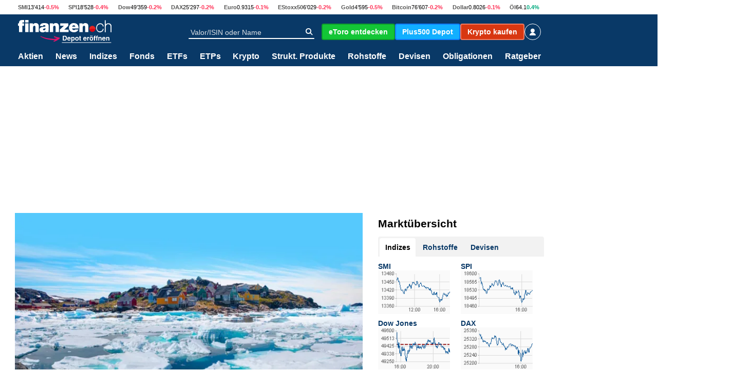

--- FILE ---
content_type: text/html; charset=utf-8
request_url: https://script.finanzen.ch/
body_size: 87689
content:

<!DOCTYPE html>
<html lang="de-CH" prefix="og: https://ogp.me/ns# fb: http://ogp.me/ns/fb#" >
<head>
    <!-- Meta Tags -->
    <meta charset="utf-8" />
<meta name="viewport" content="width=device-width, initial-scale=1" />

<title>B&#246;rsen-Kurse und Finanznachrichten f&#252;r die Schweiz</title>
<meta name="title" content="B&#246;rsen-Kurse und Finanznachrichten f&#252;r die Schweiz" />
<meta property="og:title" content="B&#246;rsen-Kurse und Finanznachrichten f&#252;r die Schweiz" />
	<meta name="description" content="Das grosse Finanzportal mit Realtime-Kursen und News zu Aktien, Kryptow&#228;hrungen, Strukis, Devisen, Fonds und ETFs - immer aktuell, top informiert" />
	<meta property="og:description" content="Das grosse Finanzportal mit Realtime-Kursen und News zu Aktien, Kryptow&#228;hrungen, Strukis, Devisen, Fonds und ETFs - immer aktuell, top informiert" />


<meta property="og:site_name" content="finanzen.ch" />
<meta property="fb:admins" content="1091065066, 100056324441213" />
<meta property="fb:page_id" content="249166551784345" />
<meta property="fb:app_id" content="3991108244322934" />

	<meta name="Robots" content="INDEX,FOLLOW" />

<link href="/favicon.ico" rel="SHORTCUT ICON" type="image/x-icon" />
<link rel="icon" href="/favicon.ico" type="image/x-icon" />

<!-- Start RSS -->
<link rel="alternate" type="application/rss+xml" title="finanzen.ch - News" href="/rss/news" />
<link rel="alternate" type="application/rss+xml" title="finanzen.ch - Analysen" href="/rss/analysen" />

<!-- OpenSearch -->
<link title="finanzen.ch" rel="search" type="application/opensearchdescription+xml" href="/opensearch_finch.xml">


<meta name="Publisher" content="finanzen.net GmbH" />
<meta name="Copyright" content="finanzen.net GmbH" />
<meta name="page-topic" content="Finanzen" />
<meta name="page-type" content="Kommerzielle Homepage" />
<meta name="audience" content="Alle" />
<meta name="company:tech" content="G" />
<meta http-equiv="X-UA-Compatible" content="IE=edge" />
<meta name="verify-v1" content="O7IlH7Qai/tL0iF1rHcx2JJ8p+LJIZjfS+ylSLqaxm4=" />
<meta name="google-site-verification" content="oqQIGacQ1wzbGnZ6GnX2pg1BRTF6JB1eGmV9lXeQj5c" />
<meta name="pocket-site-verification" content="6e2b3f0603d6c209e256b67f2c887d" />

    

    <!-- PreLoads -->
    
<link rel="preload" href="https://styles.finanzen.ch/Content/Styles/dist-freez/fonts/icon.woff2?v=4366634822966" as="font" type="font/woff2" crossorigin />
<link rel="preload" href="https://styles.finanzen.ch/Content/Styles/dist-freez/fonts/OpenSans-Bold.woff" as="font" type="font/woff" crossorigin />
<link rel="preload" href="https://styles.finanzen.ch/Content/Styles/dist-freez/fonts/OpenSans-Regular.woff" as="font" type="font/woff" crossorigin />
<link rel="preload" href="https://styles.finanzen.ch/Content/Styles/dist-freez/fonts/OpenSans-Semibold.woff" as="font" type="font/woff" crossorigin />
<link rel="preload" href="https://styles.finanzen.ch/Content/Styles/dist-freez/images/logo-finanzen-ch.svg" as="image" />
<link rel="preload" href="https://styles.finanzen.ch/Content/Styles/dist-freez/images/krypto-handeln-stoerer.svg" as="image" />
<link rel="preload" href="https://styles.finanzen.ch/Content/Styles/dist-freez/images/apple-store-badge.svg" as="image" />
<link rel="preload" href="https://styles.finanzen.ch/Content/Styles/dist-freez/images/google-play-badge.svg" as="image" />

<link rel='preload' href='https://data-b8cbca7d61.finanzen.ch/iomm/latest/manager/base/es6/bundle.js' as='script' id='IOMmBundle'>
<link rel='preload' href='https://data-b8cbca7d61.finanzen.ch/iomm/latest/bootstrap/loader.js' as='script'>


    <!-- Stylesheet -->
    

<link href="https://styles.finanzen.ch/Content/Styles/Vendor/vendor.min.css?v=20260114.1" rel="stylesheet" title="" type="text/css" /><link href="https://styles.finanzen.ch/Content/Styles/Custom/Base/icons.css?v=20260114.1" rel="stylesheet" title="" type="text/css" /><link href="https://styles.finanzen.ch/Content/Styles/Custom/Base/colors.css?v=20260114.1" rel="stylesheet" title="" type="text/css" /><link href="https://styles.finanzen.ch/Content/Styles/Custom/Base/teaser.css?v=20260114.1" rel="stylesheet" title="" type="text/css" /><link href="https://styles.finanzen.ch/Content/Styles/Custom/Base/responsive.css?v=20260114.1" rel="stylesheet" title="" type="text/css" /><link href="https://styles.finanzen.ch/Content/Styles/Custom/Base/box.css?v=20260114.1" rel="stylesheet" title="" type="text/css" /><link href="https://styles.finanzen.ch/Content/Styles/Custom/Base/base.css?v=20260114.1" rel="stylesheet" title="" type="text/css" /><link href="https://styles.finanzen.ch/Content/Styles/Custom/Base/debug.css?v=20260114.1" rel="stylesheet" title="" type="text/css" /><link href="https://styles.finanzen.ch/Content/Styles/Custom/Base/style.css?v=20260114.1" rel="stylesheet" title="" type="text/css" /><link href="https://styles.finanzen.ch/Content/Styles/Custom/Base/slider.css?v=20260114.1" rel="stylesheet" title="" type="text/css" /><link href="https://styles.finanzen.ch/Content/Styles/Custom/Base/sprites.css?v=20260114.1" rel="stylesheet" title="" type="text/css" /><link href="https://styles.finanzen.ch/Content/Styles/Custom/Base/tooltip.css?v=20260114.1" rel="stylesheet" title="" type="text/css" /><link href="https://styles.finanzen.ch/Content/Styles/Custom/Header/search.css?v=20260114.1" rel="stylesheet" title="" type="text/css" /><link href="https://styles.finanzen.ch/Content/Styles/Custom/Header/header.css?v=20260114.1" rel="stylesheet" title="" type="text/css" /><link href="https://styles.finanzen.ch/Content/Styles/Custom/Header/header-navigation.css?v=20260114.1" rel="stylesheet" title="" type="text/css" /><link href="https://styles.finanzen.ch/Content/Styles/Custom/Body/integrations.css?v=20260114.1" rel="stylesheet" title="" type="text/css" /><link href="https://styles.finanzen.ch/Content/Styles/Custom/Body/news.css?v=20260114.1" rel="stylesheet" title="" type="text/css" /><link href="https://styles.finanzen.ch/Content/Styles/Custom/Body/shares.css?v=20260114.1" rel="stylesheet" title="" type="text/css" /><link href="https://styles.finanzen.ch/Content/Styles/Custom/Body/funds.css?v=20260114.1" rel="stylesheet" title="" type="text/css" /><link href="https://styles.finanzen.ch/Content/Styles/Custom/Body/breadcrumb.css?v=20260114.1" rel="stylesheet" title="" type="text/css" /><link href="https://styles.finanzen.ch/Content/Styles/Custom/Body/realtime.css?v=20260114.1" rel="stylesheet" title="" type="text/css" /><link href="https://styles.finanzen.ch/Content/Styles/Custom/Footer/sticky-footer.css?v=20260114.1" rel="stylesheet" title="" type="text/css" /><link href="https://styles.finanzen.ch/Content/Styles/Custom/Footer/footer.css?v=20260114.1" rel="stylesheet" title="" type="text/css" /><link href="https://styles.finanzen.ch/Content/Styles/Custom/PartialViews/DetailNavigation.css?v=20260114.1" rel="stylesheet" title="" type="text/css" /><link href="https://styles.finanzen.ch/Content/Styles/Custom/PartialViews/IdleNotifyPopup.css?v=20260114.1" rel="stylesheet" title="" type="text/css" /><link href="https://styles.finanzen.ch/Content/Styles/Custom/PartialViews/MobileAppBox.css?v=20260114.1" rel="stylesheet" title="" type="text/css" /><link href="https://styles.finanzen.ch/Content/Styles/Custom/PartialViews/RealtimeIndications.css?v=20260114.1" rel="stylesheet" title="" type="text/css" /><link href="https://styles.finanzen.ch/Content/Styles/Custom/PartialViews/TopFlop.css?v=20260114.1" rel="stylesheet" title="" type="text/css" /><link href="https://styles.finanzen.ch/Content/Styles/Custom/old.css?v=20260114.1" rel="stylesheet" title="" type="text/css" /><link href="https://styles.finanzen.ch/Content/Styles/Custom/PartialViews/HistoricRatings.css?v=20260114.1" rel="stylesheet" title="" type="text/css" /><link href="https://styles.finanzen.ch/Content/Styles/Custom/vue/vue-finando.css?v=20260114.1" rel="stylesheet" title="" type="text/css" />
<link href="https://styles.finanzen.ch/Content/Styles/dist-freez/styles.css?v=20260114.1" rel="stylesheet" title="" type="text/css" />

    <script>
        window.reCaptchaSiteKey = "6Leifc0UAAAAAOC_a3dupHfwgfOIui_egQiyIPHu";
        window.reCaptchaApiUrl = "https://www.google.com/recaptcha/api.js";
    </script>

    <!-- JavaScript -->
     
    

<script src="https://script.finanzen.ch/Content/Scripts/Vendor/vendor.min.js?v=20260114.1"></script><script src="https://script.finanzen.ch/Content/Scripts/Custom/Base/responsive.js?v=20260114.1"></script><script src="https://script.finanzen.ch/Content/Scripts/Custom/Base/basic.js?v=20260114.1"></script><script src="https://script.finanzen.ch/Content/Scripts/Custom/Base/datetime.js?v=20260114.1"></script><script src="https://script.finanzen.ch/Content/Scripts/Custom/Base/ajax-loader.js?v=20260114.1"></script><script src="https://script.finanzen.ch/Content/Scripts/Custom/Base/jquery-cookie-addon.js?v=20260114.1"></script><script src="https://script.finanzen.ch/Content/Scripts/Custom/calendar.js?v=20260114.1"></script><script src="https://script.finanzen.ch/Content/Scripts/Custom/trading-popup.js?v=20260114.1"></script><script src="https://script.finanzen.ch/Content/Scripts/Custom/tab-navigation.js?v=20260114.1"></script><script src="https://script.finanzen.ch/Content/Scripts/Custom/integrations.js?v=20260114.1"></script><script src="https://script.finanzen.ch/Content/Scripts/Custom/Base/derivatives.js?v=20260114.1"></script><script src="https://script.finanzen.ch/Content/Scripts/Custom/PartialViews/IdleNotifyPopup.js?v=20260114.1"></script><script src="https://script.finanzen.ch/Content/Scripts/Custom/PartialViews/AppsPopup.js?v=20260114.1"></script><script src="https://script.finanzen.ch/Content/Scripts/Custom/mmsuggest.js?v=20260114.1"></script>

<script>
	window.cacheVersion = '20260114.1';
</script>




<script>
    ((window) => {
		window.FinandoJsEnvironment = {  VersionNumber : "14", CurrencySeparator : ".", RegexForDateValidation : /^(0[1-9]|[12][0-9]|3[01])[\..](0[1-9]|1[012])[\./.](19|20)\d\d$/, RegexForEmailValidation : /^[a-zA-Z0-9._%+-]+@[a-zA-Z0-9.-]+\.[a-zA-Z]{2,20}$/ }
		window.isDevelopmentMode = 'False' === 'True';
		window.idleNotify = {
			time: '5',
			href: '/notify',
			isEnabled: 'True'
		};
	})(window);
</script>
<script src="https://script.finanzen.ch/Content/Scripts/dist-freez/scripts-render-blocking.js?v=20260114.1"></script>
<script async="async" defer="defer" src="https://script.finanzen.ch/Content/Scripts/dist-freez/scripts.js?v=20260114.1"></script>

<script>
	// general time informations
	timestamp = '202601190551406707';
	utcTimeOffsetToApplication = 1;
	isApplicationTimeByUser = 'False';

	//Include MM Suggest
	var mmURLBase = "/ajax/SearchController_Suggest";
	var mmURLIcons = "https://images.finanzen.net/images/b_mmsuggest/";

	// TODO check where this is used and change it to an global namespace
	InstrumentPageRoutes = {
		Fund: "/fonds/",
		ETF: "/etf/",
		Share: "/aktien/",
		Bond: "/obligationen/",
		Index: "/index/",
		Commodity: "/rohstoffe/",
		InterestRate: "/zinsen/",
		Derivative: "/derivate/",
		ExchangeRate: "/devisen/"
	};
</script>

<!-- If JavaScript is disabeld, the simplebar library styles should not attach -->
<noscript>
	<style>
		[data-simplebar] {
			overflow: auto;
		}
	</style>
</noscript>

    
    
    
    

    <!-- Sections for news and tracking -->

    		<script>
	        window.audienzz = window.audienzz || {
		        "keywords": {
  "route": "Home/Index"
}
	        };
		</script>


<script async src="https://adnz.co/header.js?adTagId=115"></script>

    	<link rel="alternate" hreflang="de-CH" href="https://www.finanzen.ch">
	<link rel="alternate" hreflang="de-AT" href="https://www.finanzen.at">
	<link rel="alternate" hreflang="de-DE" href="https://www.finanzen.net">

    



<link rel="apple-touch-icon-precomposed" sizes="144x144" href="/logo_144x144.png" />
<link rel="apple-touch-icon-precomposed" sizes="114x114" href="/logo_114x114.png" />
<link rel="apple-touch-icon-precomposed" sizes="72x72" href="/logo_72x72.png" />
<link rel="apple-touch-icon-precomposed" href="/logo_57x57.png" />
<link rel="apple-touch-icon" sizes="144x144" href="/logo_144x144.png" />
<link rel="apple-touch-icon" sizes="114x114" href="/logo_114x114.png" />
<link rel="apple-touch-icon" sizes="72x72" href="/logo_72x72.png" />
<link rel="apple-touch-icon" href="/logo_57x57.png" />

</head>
<body class="page-layout ">
	<!-- DevisedLabs Very Large Image LCP Hack -->
	<img src="[data-uri]" alt="" width="99999" height="99999" style="pointer-events: none; position: absolute; top: 0; left: 0; width: 99vw; height: 99vh; max-width: 99vw; max-height: 99vh;" />
	

	<script>
		window.trackPI = window.trackPI || function () { console.error('trackPI not loaded'); };
	</script>

    <script>
		var trackingInfOnlineConfig = trackingInfOnlineConfig || {
			isDebugMode: false,
			pageName: 'boerse',
			comment: ''
		};
    </script>

	<!-- Meta Pixel Code -->
<script type="text/html" class="cmp-script" data-cmp-type="facebook">PHNjcmlwdCBhc3luYyBzcmM9Imh0dHBzOi8vY29ubmVjdC5mYWNlYm9vay5uZXQvZW5fVVMvZmJldmVudHMuanMiPjwvc2NyaXB0Pg==</script>	<script>

		window.fbq = function () {
			window.fbq.callMethod ? window.fbq.callMethod.apply(window.fbq, arguments) : window.fbq.queue.push(arguments)
		};
		if (!window._fbq) window._fbq = window.fbq;
		window.fbq.push = window.fbq;
		window.fbq.loaded = !0;
		window.fbq.version = '2.0';
		window.fbq.queue = [];
		window.fbq('init', '593656132426244');
		window.fbq('track', 'PageView');
	</script>
	<!-- End Meta Pixel Code -->







	
<noscript>
	<iframe src="//www.googletagmanager.com/ns.html?id=GTM-K4MNWB" height="0" width="0" style="display: none; visibility: hidden"></iframe>
</noscript>
<script>
	(function (w, d, s, l, i) {
		w[l] = w[l] || [];
		w[l].push(
			{ 'gtm.start': new Date().getTime(), event: 'gtm.js' }
		);
		var f = d.getElementsByTagName(s)[0],
			j = d.createElement(s),
			dl = l !== 'dataLayer' ? '&l=' + l : '';
		j.async = true;
		j.src =
			'//www.googletagmanager.com/gtm.js?id=' + i + dl;
		f.parentNode.insertBefore(j, f);
	})(window, document, 'script', 'dataLayer', 'GTM-K4MNWB');
</script>

	<!-- Ad Positions -->
	<div class="page-layout__ad-header-top">
		<div class="thanos">
	<div class="country-redirect">
		<a class="country-redirect__back" href="#" rel="canonical">
			<img src="/Images/icons/icon_back.svg" loading="lazy" alt="Zurück geht es hier" />
		</a>
		<span class="country-redirect__text">
			<span class="country-redirect__title">
				Grüezi! Sie wurden auf finanzen.ch, unser Portal für Schweizer Anleger, weitergeleitet.&nbsp;
			</span>
			<a class="country-redirect__link" href="#" rel="canonical">
				<span class="country-redirect__link-text">Zurück geht es hier.</span>
			</a>
		</span>
		<span class="country-redirect__close">
			<span class="icon icon-close"></span>
		</span>
	</div>
</div>
<script>
	
	(function () {
		var redirectIsSet = !!(new URLSearchParams(document.location.search)).get('countryredirect');
		document.querySelector('.country-redirect').classList.toggle('country-redirect--initial', redirectIsSet);
	})();
</script>
	</div>
	<div class="page-layout__ad-header-bottom">
			<div class="adnz-ad-placeholder adnz-ad-placeholder--wideboard" id="adnz_wideboard_1"></div>
	</div>
	<div class="page-layout__ad-left">
		<div class="display-none-lg height-100-%">
						<div class="" id="adnz_halfpage_2"></div>

		</div>
	</div>
	<div class="page-layout__ad-right">
					<div class="" id="adnz_halfpage_1"></div>

	</div>
	<div class="page-layout__ad-footer-top">
					<div class="adnz-ad-placeholder adnz-ad-placeholder--wideboard" id="adnz_wideboard_3"></div>

	</div>
	<div class="page-layout__ad-footer-bottom"></div>

	<!-- Page Header -->
	

<header class="page-header">
	<div class="page-header__market arishem">
		<div class="quote-ticker">


		<span class="quote-ticker__item">
				<span class="quote-ticker__label"><a href="/index/smi" title="SMI">SMI</a></span>
				<span class="quote-ticker__value"><span class=" "><span class="">13’414</span></span></span>
				<span class="quote-ticker__value quote-ticker__value--negative"><span class=" ">-0.5%&nbsp;</span></span>
		</span>
		<span class="quote-ticker__item">
				<span class="quote-ticker__label"><a href="/index/spi" title="SPI">SPI</a></span>
				<span class="quote-ticker__value"><span class=" "><span class="">18’528</span></span></span>
				<span class="quote-ticker__value quote-ticker__value--negative"><span class=" ">-0.4%&nbsp;</span></span>
		</span>
		<span class="quote-ticker__item">
				<span class="quote-ticker__label"><a href="/index/dow_jones" title="Dow">Dow</a></span>
				<span class="quote-ticker__value"><span class=" "><span class="">49’359</span></span></span>
				<span class="quote-ticker__value quote-ticker__value--negative"><span class=" ">-0.2%&nbsp;</span></span>
		</span>
		<span class="quote-ticker__item">
				<span class="quote-ticker__label"><a href="/index/dax" title="DAX">DAX</a></span>
				<span class="quote-ticker__value"><span class=" "><span class="">25’297</span></span></span>
				<span class="quote-ticker__value quote-ticker__value--negative"><span class=" ">-0.2%&nbsp;</span></span>
		</span>
		<span class="quote-ticker__item">
				<span class="quote-ticker__label"><a href="/devisen/eurokurs" title="Euro">Euro</a></span>
				<span class="quote-ticker__value"><span class=" "><span class="">0.9315</span></span></span>
				<span class="quote-ticker__value quote-ticker__value--negative"><span class=" ">-0.1%&nbsp;</span></span>
		</span>
		<span class="quote-ticker__item">
				<span class="quote-ticker__label"><a href="/index/euro_stoxx_50" title="EStoxx50">EStoxx50</a></span>
				<span class="quote-ticker__value"><span class=" "><span class="">6’029</span></span></span>
				<span class="quote-ticker__value quote-ticker__value--negative"><span class=" ">-0.2%&nbsp;</span></span>
		</span>
		<span class="quote-ticker__item">
				<span class="quote-ticker__label"><a href="/rohstoffe/goldpreis" title="Gold">Gold</a></span>
				<span class="quote-ticker__value"><span class=" "><span class="">4’595</span></span></span>
				<span class="quote-ticker__value quote-ticker__value--negative"><span class=" ">-0.5%&nbsp;</span></span>
		</span>
		<span class="quote-ticker__item">
				<span class="quote-ticker__label"><a href="/devisen/bitcoin-franken-kurs" title="Bitcoin">Bitcoin</a></span>
				<span class="quote-ticker__value"><span class=" "><span class="">76’607</span></span></span>
				<span class="quote-ticker__value quote-ticker__value--negative"><span class=" ">-0.2%&nbsp;</span></span>
		</span>
		<span class="quote-ticker__item">
				<span class="quote-ticker__label"><a href="/devisen/dollarkurs" title="Dollar">Dollar</a></span>
				<span class="quote-ticker__value"><span class=" "><span class="">0.8026</span></span></span>
				<span class="quote-ticker__value quote-ticker__value--negative"><span class=" ">-0.1%&nbsp;</span></span>
		</span>
		<span class="quote-ticker__item">
				<span class="quote-ticker__label"><a href="/rohstoffe/oelpreis" title="Öl">Öl</a></span>
				<span class="quote-ticker__value"><span class=" "><span class="">64.1</span></span></span>
				<span class="quote-ticker__value quote-ticker__value--positive"><span class=" ">0.4%&nbsp;</span></span>
		</span>
		</div>
	</div>

	<div class="page-header__navi-action" data-sg-side-panel-toggle="main-menu" data-sg-page-header-navigation="main-menu">
		<span data-sg-page-header-menu-icon="open" class="icon icon-menu"></span>
		<span data-sg-page-header-menu-icon="close" class="icon icon-close"></span>
	</div>

	<div class="page-header__logo thanos arishem">
		<a href="/" class="logo logo-finanzen-ch" title="finanzen.ch"></a>
		<a href="https://g.finanzen.net/ch-etoro-link-depot-eroeffnen-navi" target="_blank" rel="nofollow noopener"><img src="/Images/depot-eroeffnen.svg" alt="etoro"></a>
	</div>

	<div class="page-header__search arishem">
		<form name="mmssearch"
			  action="/suchergebnisse"
			  method="get"
			  class="form-group form-group--icon form-group--page-header display-none-md"
			  data-sg-tooltip-ref="suggest-search-desktop">
			<input type="text"
				   class="input"
				   name="_search"
				   placeholder="Valor/ISIN oder Name"
				   autocomplete="off"
				   data-sg-suggest-search-input="suggest-search-desktop">
			<button type="submit" class="form-group__icon icon icon-search" title="Suche"></button>
		</form>
		<div class="tooltip" data-sg-tooltip data-sg-tooltip-id="suggest-search-desktop" data-sg-tooltip-open-by="event"
			 data-sg-tooltip-close-by="mouseout" data-sg-tooltip-placement="bottom-start"
			 data-sg-tooltip-show-arrow="false">
			

<div class="suggest-search " data-sg-suggest-search="suggest-search-desktop">
	
	

	
	<div class="suggest-search__template">
		<div class="suggest-search__template-left">
			
			<div class="suggest-search__popular-search">
				<div class="suggest-search__result-group">
					<div class="suggest-search__headline">Beliebte Suchen</div>
					<a class="suggest-search__result suggest-search__result--no-identifier suggest-search__result--no-favorite" href="/index/smi">
						<span class="suggest-search__result-description">SMI</span>
						<span class="suggest-search__result-identifier"></span>
					</a>
					<a class="suggest-search__result suggest-search__result--no-identifier suggest-search__result--no-favorite" href="/rohstoffe/oelpreis">
						<span class="suggest-search__result-description">Öl</span>
						<span class="suggest-search__result-identifier"></span>
					</a>
					<a class="suggest-search__result suggest-search__result--no-identifier suggest-search__result--no-favorite" href="/devisen/schweizer_franken-euro-kurs">
						<span class="suggest-search__result-description">Schweizer Franken - Euro</span>
						<span class="suggest-search__result-identifier"></span>
					</a>
					<a class="suggest-search__result suggest-search__result--no-identifier suggest-search__result--no-favorite" href="/devisen/bitcoin-euro-kurs">
						<span class="suggest-search__result-description">Bitcoin</span>
						<span class="suggest-search__result-identifier"></span>
					</a>
					<a class="suggest-search__result suggest-search__result--no-identifier suggest-search__result--no-favorite" href="/rohstoffe/goldpreis">
						<span class="suggest-search__result-description">Goldpreis</span>
						<span class="suggest-search__result-identifier"></span>
					</a>
				</div>
			</div>

			
			

<div class="suggest-search__most-wanted">
	<div class="suggest-search__result-group">
		<div class="suggest-search__headline">Meistgesucht</div>

<a class='suggest-search__result' href="/aktien/roche-aktie" title="Roche"><span class='suggest-search__result-description'>Roche</span><span class='suggest-search__result-identifier'>1203204</span></a><a class='suggest-search__result' href="/aktien/ubs-aktie" title="UBS"><span class='suggest-search__result-description'>UBS</span><span class='suggest-search__result-identifier'>24476758</span></a><a class='suggest-search__result' href="/aktien/nestle-aktie" title="Nestlé"><span class='suggest-search__result-description'>Nestlé</span><span class='suggest-search__result-identifier'>3886335</span></a><a class='suggest-search__result' href="/aktien/partners_group-aktie" title="Partners Group"><span class='suggest-search__result-description'>Partners Group</span><span class='suggest-search__result-identifier'>2460882</span></a><a class='suggest-search__result' href="/aktien/novartis-aktie" title="Novartis"><span class='suggest-search__result-description'>Novartis</span><span class='suggest-search__result-identifier'>1200526</span></a><a class='suggest-search__result' href="/aktien/swiss_re-aktie" title="Swiss Re"><span class='suggest-search__result-description'>Swiss Re</span><span class='suggest-search__result-identifier'>12688156</span></a><a class='suggest-search__result' href="/aktien/kuros-aktie" title="Kuros"><span class='suggest-search__result-description'>Kuros</span><span class='suggest-search__result-identifier'>32581411</span></a><a class='suggest-search__result' href="/aktien/swiss_life-aktie" title="Swiss Life"><span class='suggest-search__result-description'>Swiss Life</span><span class='suggest-search__result-identifier'>1485278</span></a><a class='suggest-search__result' href="/aktien/sandoz-aktie" title="Sandoz"><span class='suggest-search__result-description'>Sandoz</span><span class='suggest-search__result-identifier'>124359842</span></a>	</div>
</div>

		</div>

		<div class="suggest-search__template-right">
			
			<div class="suggest-search__template-top-ad"></div>

			
			<div class="suggest-search__top-news">
				<span class="suggest-search__headline">Top News</span>
				
<div class="news-layout">
		<div class="news news--card-hover news--item-with-media-small">
			<a href="/nachrichten/devisen/zcash-nach-korrektur-nahezu-verdoppelt-charttechnik-signalisiert-weiteres-potenzial-1035719242" class="news__card">
				<time class="news__date" datetime="2026-01-16T13:16:50">03:56</time>
					<span class="news__media ">
						<img src="https://images.finanzen.ch/images/unsortiert/zcash-shutterstock-1285212229-by-mk1one-660.jpg" loading="lazy" alt="" class="img-responsive img width-100-%-lg margin-auto " />
					</span>
				<span class="news__title">Zcash nach Korrektur nahezu verdoppelt: Charttechnik signalisiert weiteres Potenzial</span>
			</a>
		</div>
		<div class="news news--card-hover news--item-small">
			<a href="/nachrichten/aktien/spannendes-jahr-2026-fuer-tesla-aktie-voraus-robo-taxis-und-ki-im-fokus-1035719239" class="news__card">
				<time class="news__date" datetime="2026-01-17T07:41:30">03:49</time>
				<span class="news__title">Spannendes Jahr 2026 f&#252;r Tesla-Aktie voraus: Robo-Taxis und KI im Fokus</span>
			</a>
		</div>
		<div class="news news--card-hover news--item-small">
			<a href="/nachrichten/aktien/rheinmetall-renk-hensoldt-&-tkms-bei-diesen-ruestungsaktie-sehen-analysten-2026-das-hoechste-potenzial-1035719234" class="news__card">
				<time class="news__date" datetime="2026-01-17T07:46:42">03:44</time>
				<span class="news__title">Rheinmetall, RENK, HENSOLDT &amp; TKMS: Bei diesen R&#252;stungsaktie sehen Analysten 2026 das h&#246;chste Potenzial</span>
			</a>
		</div>
		<div class="news news--card-hover news--item-small">
			<a href="/nachrichten/aktien/diese-aktien-empfehlen-experten-zu-verkaufen-1035712162" class="news__card">
				<time class="news__date" datetime="2026-01-16T15:07:33">03:28</time>
				<span class="news__title">Diese Aktien empfehlen Experten zu verkaufen</span>
			</a>
		</div>
		<div class="news news--card-hover news--item-small">
			<a href="/nachrichten/aktien/novartis-aktie-ianalumab-bekommt-breakthrough-status-in-den-usa-1035720952" class="news__card">
				<time class="news__date" datetime="2026-01-17T09:59:48">18.01.26</time>
				<span class="news__title">Novartis-Aktie: Ianalumab bekommt Breakthrough-Status in den USA</span>
			</a>
		</div>
</div>
			</div>
		</div>
	</div>

	
	<div class="suggest-search__results">
		<div class="suggest-search__result-group">
			<div class="suggest-search__headline">Suche...</div>
		</div>
	</div>
</div>

		</div>
		<button class="button button--pill button--icon border-color-white button--scale-0875 display-none display-block-md"
				data-sg-side-panel-toggle="suggest-search-mobile" title="Suche öffnen">
			<span class="icon icon-search"></span>
		</button>
	</div>

	<div class="page-header__actions arishem">
			<a href="https://g.finanzen.net/ch-etoro-trading-button-navi"
	   target="_blank"
	   rel="nofollow noopener"
	   class="button button--flat button--scale-0875-md display-none-lg display-flex-md display-none-sm"
	   style="--sg-button-flat-default-background: rgb(19, 198, 54); --sg-button-border-color: rgb(15, 158, 43); --sg-button-flat-hover-background: rgb(17, 182, 49); --sg-button-flat-default-color: #fff; border: 2px solid rgb(15, 158, 43); --sg-button-flat-hover-color: #fff; "
	   title="Kapital ist gefährdet.">
		<span class="hidden"></span>
		<span class="button__label">eToro entdecken</span>
	</a>
	<a href="https://g.finanzen.net/p500-fch_018-top-navi"
	   target="_blank"
	   rel="noopener"
	   class="button button--flat button--scale-0875-md "
	   style="--sg-button-flat-default-background: rgb(17, 175, 255); --sg-button-border-color: rgb(17, 175, 255); --sg-button-flat-hover-background: rgb(17,155,255); --sg-button-flat-default-color: #fff; border: 2px solid rgb(17,125,255); --sg-button-flat-hover-color: #fff;"
	   title="Plus500 Depot">
		<span class="button__label">Plus500 Depot</span>
	</a>
	<a href="https://g.finanzen.net/bitpanda-finch_013-web-overall-btc_kaufen_navigation"
	   target="_blank"
	   rel="noopener"
	   class="button button--swissquote button--scale-0875-md display-none-lg display-flex-md display-none-sm"
	   title="Krypto kaufen">
		<span class="button__label">Krypto kaufen</span>
	</a>

		

	<a href="/myfinanzen"
	   data-sg-tooltip-ref="user-tooltip"
	   class="button button--login button--icon button--pill display-none-md"
	   title="Login">
		<span class="icon icon-user2"></span>
	</a>
	<div class="tooltip padding-0.00"
		 data-sg-tooltip data-sg-tooltip-id="user-tooltip"
		 data-sg-tooltip-close-by="mouseout"
		 data-sg-tooltip-placement="bottom-end">
			<div class="login-popup">
			<div class="login-popup__btn-container">
				<a href="/myfinanzen"
				   class="button button--primary button--stretch"
				   title="Login">
					<span class="button__label">Login</span>
				</a>
			</div>
			<hr class="separator" />
			<div class="login-popup__link-container">
				<p class="login-popup__paragraph font-align-center">
					<span class="login-popup__text">Neu auf finanzen.ch?</span>
				</p>
				<p class="login-popup__paragraph font-align-center">
					<a href="/myfinanzen/registrieren" class="font-color-brand-finnet" title="Kostenfrei registrieren und Vorteile nutzen">Kostenfrei registrieren und Vorteile nutzen</a>
				</p>
			</div>
			<hr class="separator" />
	<div class="login-popup__link-container">
		<p class="login-popup__paragraph">
			<span class="icon icon-star-outline login-popup__icon"></span>
			<a href="/myfinanzen/portfolio-und-watchlist" class="login-popup__text" title="Portfolio">
				Portfolio
			</a>
		</p>
		<p class="login-popup__paragraph">
			<span class="icon icon-watchlist login-popup__icon"></span>
			<a href="/myfinanzen/watchlist" class="login-popup__text" title="Watchlist">
				Watchlist
			</a>
		</p>
		<p class="login-popup__paragraph">
			<span class="icon icon-newsletter login-popup__icon"></span>
			<a href="/newsletter" class="login-popup__text" title="Newsletter">
				Newsletter
			</a>
		</p>
		<p class="login-popup__paragraph">
			<span class="icon icon-forum login-popup__icon"></span>
			<a href="https://forum.finanzen.ch/forum/index" class="login-popup__text" title="Forum">
				Forum
			</a>
		</p>
		<p class="login-popup__paragraph">
			<span class="icon icon-apps login-popup__icon"></span>
			<a href="/apps" class="login-popup__text" title="Apps">
				Apps
			</a>
		</p>
		<p class="login-popup__paragraph">
			<span class="icon icon-podcast login-popup__icon"></span>
			<a href="/podcasts" class="login-popup__text" title="Podcasts">
				Podcasts
			</a>
		</p>
	</div>
	</div>

	</div>





	</div>

	<div class="page-header__navigation side-panel-mobile arishem" data-sg-side-panel="main-menu">
		
<nav class="menu">
	
	<ul class="menu__list menu__list--before">
		<li class="menu__item">
			<a href="https://g.finanzen.net/p500-fch_057-web-integration-all-navi-mobile" title="Assets Plus500" class="menu__text" target="_blank" rel="noopener">
				<span class="logo logo-p500-icon margin-end-0.25"></span> Depot eröffnen
			</a>
			<span class="menu__icon"><span class="icon icon--arrow-down icon-arrow-down"></span></span>
		</li>
		<li class="menu__item">
			<a href="/myfinanzen" title="Login" class="menu__text">
				<span class="icon icon-user margin-end-0.25 font-size-x0.875"></span>
				Login
			</a>
			<span class="menu__icon"><span class="icon icon--arrow-down icon-arrow-down"></span></span>
		</li>
	</ul>
	
	<ul class="menu__list">
			<li class="menu__item " data-menu-id="2">
				<a class="menu__text" title="Aktien" href="/aktienkurse">Aktien</a>
				<span class="menu__icon"><span class="icon icon--arrow-down icon-arrow-down"></span></span>
					<ul class="menu__list menu__list--8-cols-small-ad">
							<li class="menu__item " data-menu-id="2.1">
								<a class="menu__text" href="/aktienkurse">Aktien-Übersicht</a>
								<span class="menu__icon"><span class="icon icon--plus icon-plus"></span><span class="icon icon--minus icon-minus"></span></span>
								<ul class="menu__list">
										<li class="menu__item " data-menu-id="2.1.1">
											<a class="menu__text" href="/aktien/aktiensuche">Aktien-Suche</a>
											<span class="menu__icon"><span class="icon icon--plus icon-plus"></span><span class="icon icon--minus icon-minus"></span></span>
										</li>
										<li class="menu__item " data-menu-id="2.1.2">
											<a class="menu__text" href="/aktien/meistgesuchte-aktien">Meistgesuchte Aktien</a>
											<span class="menu__icon"><span class="icon icon--plus icon-plus"></span><span class="icon icon--minus icon-minus"></span></span>
										</li>
										<li class="menu__item " data-menu-id="2.1.3">
											<a class="menu__text" href="/nachrichten/ressort/aktien">Aktien-News</a>
											<span class="menu__icon"><span class="icon icon--plus icon-plus"></span><span class="icon icon--minus icon-minus"></span></span>
										</li>
										<li class="menu__item " data-menu-id="2.1.4">
											<a class="menu__text" href="/index/topflop/smi">Top/Flop SMI</a>
											<span class="menu__icon"><span class="icon icon--plus icon-plus"></span><span class="icon icon--minus icon-minus"></span></span>
										</li>
										<li class="menu__item " data-menu-id="2.1.5">
											<a class="menu__text" href="/branchen">Branchen</a>
											<span class="menu__icon"><span class="icon icon--plus icon-plus"></span><span class="icon icon--minus icon-minus"></span></span>
										</li>
										<li class="menu__item " data-menu-id="2.1.6">
											<a class="menu__text" href="/nachrichten/rubrik/chartanalysen">Chartanalysen</a>
											<span class="menu__icon"><span class="icon icon--plus icon-plus"></span><span class="icon icon--minus icon-minus"></span></span>
										</li>
										<li class="menu__item " data-menu-id="2.1.7">
											<a class="menu__text" href="https://g.finanzen.net/ch-bxswiss-navigation" target="_blank" rel="nofollow noopener">BX Trading Desk</a>
											<span class="menu__icon"><span class="icon icon--plus icon-plus"></span><span class="icon icon--minus icon-minus"></span></span>
										</li>
										<li class="menu__item " data-menu-id="2.1.8">
											<a class="menu__text" href="/derivate/trading-depot">Trading-Depot</a>
											<span class="menu__icon"><span class="icon icon--plus icon-plus"></span><span class="icon icon--minus icon-minus"></span></span>
										</li>
										<li class="menu__item " data-menu-id="2.1.9">
											<a class="menu__text" href="/specials-advertorials/specials" target="_blank" rel="noopener">Specials</a>
											<span class="menu__icon"><span class="icon icon--plus icon-plus"></span><span class="icon icon--minus icon-minus"></span></span>
										</li>
								</ul>
							</li>
							<li class="menu__item " data-menu-id="2.3">
								<a class="menu__text" href="/aktien/realtimekurse/smi">Realtimekurse</a>
								<span class="menu__icon"><span class="icon icon--plus icon-plus"></span><span class="icon icon--minus icon-minus"></span></span>
								<ul class="menu__list">
										<li class="menu__item " data-menu-id="2.3.1">
											<a class="menu__text" href="/aktien/realtimekurse/smi">SMI-Liste</a>
											<span class="menu__icon"><span class="icon icon--plus icon-plus"></span><span class="icon icon--minus icon-minus"></span></span>
										</li>
										<li class="menu__item " data-menu-id="2.3.2">
											<a class="menu__text" href="/aktien/realtimekurse/smim">SMIM-Aktien</a>
											<span class="menu__icon"><span class="icon icon--plus icon-plus"></span><span class="icon icon--minus icon-minus"></span></span>
										</li>
										<li class="menu__item " data-menu-id="2.3.3">
											<a class="menu__text" href="/aktien/realtimekurse/euro_stoxx_50">EuroStoxx-Aktien</a>
											<span class="menu__icon"><span class="icon icon--plus icon-plus"></span><span class="icon icon--minus icon-minus"></span></span>
										</li>
										<li class="menu__item " data-menu-id="2.3.4">
											<a class="menu__text" href="/aktien/realtimekurse/dax">DAX-Aktien</a>
											<span class="menu__icon"><span class="icon icon--plus icon-plus"></span><span class="icon icon--minus icon-minus"></span></span>
										</li>
										<li class="menu__item " data-menu-id="2.3.5">
											<a class="menu__text" href="/aktien/realtimekurse/dow_jones">Dow Jones-Aktien</a>
											<span class="menu__icon"><span class="icon icon--plus icon-plus"></span><span class="icon icon--minus icon-minus"></span></span>
										</li>
										<li class="menu__item " data-menu-id="2.3.6">
											<a class="menu__text" href="/aktien/realtimekurse/nikkei_225">Nikkei 225-Aktien</a>
											<span class="menu__icon"><span class="icon icon--plus icon-plus"></span><span class="icon icon--minus icon-minus"></span></span>
										</li>
										<li class="menu__item " data-menu-id="2.3.7">
											<a class="menu__text" href="/aktien/realtimekurse/s&amp;p_500">S&P 500-Aktien</a>
											<span class="menu__icon"><span class="icon icon--plus icon-plus"></span><span class="icon icon--minus icon-minus"></span></span>
										</li>
								</ul>
							</li>
							<li class="menu__item " data-menu-id="2.4">
								<a class="menu__text" href="/termine/uebersicht">Termine</a>
								<span class="menu__icon"><span class="icon icon--plus icon-plus"></span><span class="icon icon--minus icon-minus"></span></span>
								<ul class="menu__list">
										<li class="menu__item " data-menu-id="2.4.1">
											<a class="menu__text" href="/termine/uebersicht/generalversammlung">Generalversammlung</a>
											<span class="menu__icon"><span class="icon icon--plus icon-plus"></span><span class="icon icon--minus icon-minus"></span></span>
										</li>
										<li class="menu__item " data-menu-id="2.4.2">
											<a class="menu__text" href="/termine/uebersicht/quartalszahlen">Quartalszahlen</a>
											<span class="menu__icon"><span class="icon icon--plus icon-plus"></span><span class="icon icon--minus icon-minus"></span></span>
										</li>
										<li class="menu__item " data-menu-id="2.4.3">
											<a class="menu__text" href="/termine/uebersicht/wirtschaftsdaten">Wirtschaftsdaten</a>
											<span class="menu__icon"><span class="icon icon--plus icon-plus"></span><span class="icon icon--minus icon-minus"></span></span>
										</li>
										<li class="menu__item " data-menu-id="2.4.4">
											<a class="menu__text" href="/aktien/dividenden">Dividendenausschüttung</a>
											<span class="menu__icon"><span class="icon icon--plus icon-plus"></span><span class="icon icon--minus icon-minus"></span></span>
										</li>
								</ul>
							</li>
							<li class="menu__item " data-menu-id="2.5">
								<a class="menu__text" href="/aktien/watchlists">Inspiring Watchlists</a>
								<span class="menu__icon"><span class="icon icon--plus icon-plus"></span><span class="icon icon--minus icon-minus"></span></span>
								<ul class="menu__list">
										<li class="menu__item " data-menu-id="2.5.1">
											<a class="menu__text" href="/aktien/watchlists/zkb-jahresfavoriten-2024-41">ZKB Jahresfavoriten 2024 <span class="badge badge-new badge--bronze margin-start-0.50 padding-vertical-0.25 font-height-normal">Neu</span></a>
											<span class="menu__icon"><span class="icon icon--plus icon-plus"></span><span class="icon icon--minus icon-minus"></span></span>
										</li>
										<li class="menu__item " data-menu-id="2.5.2">
											<a class="menu__text" href="/aktien/watchlists/schweizer-small-und-mid-cap-unternehmen-44">Schweizer Small und Mid-Cap Unternehmen <span class="badge badge-new badge--bronze margin-start-0.50 padding-vertical-0.25 font-height-normal">Neu</span></a>
											<span class="menu__icon"><span class="icon icon--plus icon-plus"></span><span class="icon icon--minus icon-minus"></span></span>
										</li>
										<li class="menu__item " data-menu-id="2.5.3">
											<a class="menu__text" href="/aktien/watchlists/beste-globale-dividendenaktien-40">Beste globale Dividendenaktien <span class="badge badge-new badge--bronze margin-start-0.50 padding-vertical-0.25 font-height-normal">Neu</span></a>
											<span class="menu__icon"><span class="icon icon--plus icon-plus"></span><span class="icon icon--minus icon-minus"></span></span>
										</li>
										<li class="menu__item " data-menu-id="2.5.4">
											<a class="menu__text" href="/aktien/watchlists/big-tech-depot-3">Big Tech Depot</a>
											<span class="menu__icon"><span class="icon icon--plus icon-plus"></span><span class="icon icon--minus icon-minus"></span></span>
										</li>
										<li class="menu__item " data-menu-id="2.5.5">
											<a class="menu__text" href="/aktien/watchlists/bx-musterportfolio-4">BX Musterportfolio</a>
											<span class="menu__icon"><span class="icon icon--plus icon-plus"></span><span class="icon icon--minus icon-minus"></span></span>
										</li>
										<li class="menu__item " data-menu-id="2.5.6">
											<a class="menu__text" href="/aktien/watchlists/knstliche-intelligenz-6">Künstliche Intelligenz</a>
											<span class="menu__icon"><span class="icon icon--plus icon-plus"></span><span class="icon icon--minus icon-minus"></span></span>
										</li>
										<li class="menu__item " data-menu-id="2.5.7">
											<a class="menu__text" href="/aktien/watchlists/swiss-top-50-9">Swiss Top 50</a>
											<span class="menu__icon"><span class="icon icon--plus icon-plus"></span><span class="icon icon--minus icon-minus"></span></span>
										</li>
										<li class="menu__item " data-menu-id="2.5.8">
											<a class="menu__text" href="/aktien/watchlists/bankaktien-10">Bankaktien</a>
											<span class="menu__icon"><span class="icon icon--plus icon-plus"></span><span class="icon icon--minus icon-minus"></span></span>
										</li>
										<li class="menu__item " data-menu-id="2.5.9">
											<a class="menu__text" href="/aktien/watchlists/green-infrastructure-und-clean-technology-1">Clean Energy</a>
											<span class="menu__icon"><span class="icon icon--plus icon-plus"></span><span class="icon icon--minus icon-minus"></span></span>
										</li>
										<li class="menu__item " data-menu-id="2.5.10">
											<a class="menu__text" href="/aktien/watchlists/warren-buffet-depot-2">Warren Buffet</a>
											<span class="menu__icon"><span class="icon icon--plus icon-plus"></span><span class="icon icon--minus icon-minus"></span></span>
										</li>
										<li class="menu__item " data-menu-id="2.5.11">
											<a class="menu__text" href="/aktien/watchlists/luxusaktien-7">Luxusaktien</a>
											<span class="menu__icon"><span class="icon icon--plus icon-plus"></span><span class="icon icon--minus icon-minus"></span></span>
										</li>
								</ul>
							</li>
							<li class="menu__item " data-menu-id="2.6">
								<a class="menu__text" href="/aktien/dividenden">Dividenden</a>
								<span class="menu__icon"><span class="icon icon--plus icon-plus"></span><span class="icon icon--minus icon-minus"></span></span>
								<ul class="menu__list">
										<li class="menu__item " data-menu-id="2.6.2">
											<a class="menu__text" href="https://www.finanzen.ch/ratgeber/hoechste-dividenden/" target="_blank" rel="noopener">Vermögensaufbau mit Dividenden</a>
											<span class="menu__icon"><span class="icon icon--plus icon-plus"></span><span class="icon icon--minus icon-minus"></span></span>
										</li>
								</ul>
							</li>
							<li class="menu__item " data-menu-id="2.7">
								<a class="menu__text" href="/online-broker-vergleich">Broker-Vergleich</a>
								<span class="menu__icon"><span class="icon icon--plus icon-plus"></span><span class="icon icon--minus icon-minus"></span></span>
								<ul class="menu__list">
										<li class="menu__item " data-menu-id="2.7.1">
											<a class="menu__text" href="/online-broker-vergleich">Online-Broker-Vergleich</a>
											<span class="menu__icon"><span class="icon icon--plus icon-plus"></span><span class="icon icon--minus icon-minus"></span></span>
										</li>
										<li class="menu__item " data-menu-id="2.7.2">
											<a class="menu__text" href="https://www.finanzen.ch/ratgeber/cfd-broker-vergleich/" target="_blank" rel="noopener">CFD-Broker-Vergleich</a>
											<span class="menu__icon"><span class="icon icon--plus icon-plus"></span><span class="icon icon--minus icon-minus"></span></span>
										</li>
										<li class="menu__item " data-menu-id="2.7.3">
											<a class="menu__text" href="https://www.finanzen.ch/ratgeber/robo-advisor-vergleich/" target="_blank" rel="noopener">Robo-Advisor-Vergleich</a>
											<span class="menu__icon"><span class="icon icon--plus icon-plus"></span><span class="icon icon--minus icon-minus"></span></span>
										</li>
										<li class="menu__item " data-menu-id="2.7.4">
											<a class="menu__text" href="https://www.finanzen.ch/ratgeber/kryptowaehrungen-broker-vergleich/" target="_blank" rel="noopener">Krypto-Broker-Vergleich</a>
											<span class="menu__icon"><span class="icon icon--plus icon-plus"></span><span class="icon icon--minus icon-minus"></span></span>
										</li>
										<li class="menu__item " data-menu-id="2.7.5">
											<a class="menu__text" href="https://www.finanzen.ch/ratgeber/kryptoboersen-vergleich-coinbase-bitstamp-co-im-kryptowaehrung-handelsplattform-vergleich/" target="_blank" rel="noopener">Krypto-Börsen-Vergleich</a>
											<span class="menu__icon"><span class="icon icon--plus icon-plus"></span><span class="icon icon--minus icon-minus"></span></span>
										</li>
								</ul>
							</li>
							<li class="menu__item " data-menu-id="2.8">
								<a class="menu__text" href="https://www.finanzen.ch/ratgeber/aktien-kaufen/" target="_blank" rel="noopener">Aktien-Ratgeber</a>
								<span class="menu__icon"><span class="icon icon--plus icon-plus"></span><span class="icon icon--minus icon-minus"></span></span>
								<ul class="menu__list">
										<li class="menu__item " data-menu-id="2.8.1">
											<a class="menu__text" href="https://www.finanzen.ch/ratgeber/aktien-kaufen/" target="_blank" rel="noopener">Aktien kaufen</a>
											<span class="menu__icon"><span class="icon icon--plus icon-plus"></span><span class="icon icon--minus icon-minus"></span></span>
										</li>
										<li class="menu__item " data-menu-id="2.8.2">
											<a class="menu__text" href="https://www.finanzen.ch/ratgeber/inflation/" target="_blank" rel="noopener">Inflations-Aktien kaufen</a>
											<span class="menu__icon"><span class="icon icon--plus icon-plus"></span><span class="icon icon--minus icon-minus"></span></span>
										</li>
										<li class="menu__item " data-menu-id="2.8.3">
											<a class="menu__text" href="https://www.finanzen.ch/ratgeber/boersencrash-anlegen-in-boersenkrisen/" target="_blank" rel="noopener">Anlegen in der Krise</a>
											<span class="menu__icon"><span class="icon icon--plus icon-plus"></span><span class="icon icon--minus icon-minus"></span></span>
										</li>
								</ul>
							</li>
							<li class="menu__item " data-menu-id="2.9">
								<a class="menu__text" href="https://g.finanzen.net/ch-schweizer-jahrbuch-navi" target="_blank" rel="nofollow noopener">ETF-Publikationen</a>
								<span class="menu__icon"><span class="icon icon--plus icon-plus"></span><span class="icon icon--minus icon-minus"></span></span>
								<ul class="menu__list">
										<li class="menu__item " data-menu-id="2.9.1">
											<a class="menu__text" href="https://g.finanzen.net/ch-schweizer-jahrbuch-navi" target="_blank" rel="nofollow noopener">Schweizer Jahrbuch für ETF & ETP</a>
											<span class="menu__icon"><span class="icon icon--plus icon-plus"></span><span class="icon icon--minus icon-minus"></span></span>
										</li>
								</ul>
							</li>
														<li class="menu__item menu__item--has-ad">


	<span class="ad-hint font-align-right font-height-normal padding-bottom-0.50 display-block">Werbung</span>

		<a href="https://g.finanzen.net/ch-ig-navigation-aktien" target="_blank" rel="noopener"><img src="https://images.finanzen.ch/images/integration/IGBank/shares.png" loading="lazy" alt="IG Dax" class="img-responsive img width-100-%-lg margin-auto " /></a>


								</li>
					</ul>
			</li>
			<li class="menu__item " data-menu-id="3">
				<a class="menu__text" title="News" href="/nachrichten">News</a>
				<span class="menu__icon"><span class="icon icon--arrow-down icon-arrow-down"></span></span>
					<ul class="menu__list menu__list--6-cols-big-ad">
							<li class="menu__item " data-menu-id="3.1">
								<a class="menu__text" href="/nachrichten">News-Übersicht</a>
								<span class="menu__icon"><span class="icon icon--plus icon-plus"></span><span class="icon icon--minus icon-minus"></span></span>
								<ul class="menu__list">
										<li class="menu__item " data-menu-id="3.1.1">
											<a class="menu__text" href="/nachrichten/experten-kolumnen">Experten Kolumnen</a>
											<span class="menu__icon"><span class="icon icon--plus icon-plus"></span><span class="icon icon--minus icon-minus"></span></span>
										</li>
										<li class="menu__item " data-menu-id="3.1.2">
											<a class="menu__text" href="/devisen/kryptowaehrungen">Kryptowährungen</a>
											<span class="menu__icon"><span class="icon icon--plus icon-plus"></span><span class="icon icon--minus icon-minus"></span></span>
										</li>
										<li class="menu__item " data-menu-id="3.1.3">
											<a class="menu__text" href="https://www.finanzen.net/nachrichten/land/schweiz">Nachrichten aus der Schweiz</a>
											<span class="menu__icon"><span class="icon icon--plus icon-plus"></span><span class="icon icon--minus icon-minus"></span></span>
										</li>
										<li class="menu__item " data-menu-id="3.1.4">
											<a class="menu__text" href="https://www.finanzen.net/nachrichten/land/usa">Nachrichten aus den USA</a>
											<span class="menu__icon"><span class="icon icon--plus icon-plus"></span><span class="icon icon--minus icon-minus"></span></span>
										</li>
										<li class="menu__item " data-menu-id="3.1.5">
											<a class="menu__text" href="/nachrichten/rubrik/kursbewegungen">Kursbewegungen</a>
											<span class="menu__icon"><span class="icon icon--plus icon-plus"></span><span class="icon icon--minus icon-minus"></span></span>
										</li>
										<li class="menu__item " data-menu-id="3.1.6">
											<a class="menu__text" href="/nachrichten/archiv">Nachrichtenarchiv</a>
											<span class="menu__icon"><span class="icon icon--plus icon-plus"></span><span class="icon icon--minus icon-minus"></span></span>
										</li>
										<li class="menu__item " data-menu-id="3.1.7">
											<a class="menu__text" href="https://g.finanzen.net/ch-bx-swiss-podcast-finanzpunkt-navi" target="_blank" rel="noopener">Finanz.Punkt. - der Podcast für deine finanzielle Bildung <span class="badge badge-new badge--bronze margin-start-0.50 padding-vertical-0.25 font-height-normal">Neu</span></a>
											<span class="menu__icon"><span class="icon icon--plus icon-plus"></span><span class="icon icon--minus icon-minus"></span></span>
										</li>
								</ul>
							</li>
							<li class="menu__item " data-menu-id="3.2">
								<a class="menu__text" href="/analysen">Analysen</a>
								<span class="menu__icon"><span class="icon icon--plus icon-plus"></span><span class="icon icon--minus icon-minus"></span></span>
								<ul class="menu__list">
										<li class="menu__item " data-menu-id="3.2.1">
											<a class="menu__text" href="/index/analysen/smi">Analysen SMI</a>
											<span class="menu__icon"><span class="icon icon--plus icon-plus"></span><span class="icon icon--minus icon-minus"></span></span>
										</li>
										<li class="menu__item " data-menu-id="3.2.2">
											<a class="menu__text" href="/index/analysen/dow_jones">Analysen Dow Jones</a>
											<span class="menu__icon"><span class="icon icon--plus icon-plus"></span><span class="icon icon--minus icon-minus"></span></span>
										</li>
										<li class="menu__item " data-menu-id="3.2.3">
											<a class="menu__text" href="/index/analysen/nasdaq_100">Analysen NASDAQ 100</a>
											<span class="menu__icon"><span class="icon icon--plus icon-plus"></span><span class="icon icon--minus icon-minus"></span></span>
										</li>
										<li class="menu__item " data-menu-id="3.2.4">
											<a class="menu__text" href="/index/analysen/s&amp;p_500">Analysen S&P 500</a>
											<span class="menu__icon"><span class="icon icon--plus icon-plus"></span><span class="icon icon--minus icon-minus"></span></span>
										</li>
										<li class="menu__item " data-menu-id="3.2.5">
											<a class="menu__text" href="/index/analysen/euro_stoxx_50">Analysen EuroStoxx</a>
											<span class="menu__icon"><span class="icon icon--plus icon-plus"></span><span class="icon icon--minus icon-minus"></span></span>
										</li>
										<li class="menu__item " data-menu-id="3.2.6">
											<a class="menu__text" href="/index/analysen/dax">Analysen DAX</a>
											<span class="menu__icon"><span class="icon icon--plus icon-plus"></span><span class="icon icon--minus icon-minus"></span></span>
										</li>
								</ul>
							</li>
							<li class="menu__item " data-menu-id="3.3">
								<a class="menu__text" href="/index/smi/marktberichte">Index-News</a>
								<span class="menu__icon"><span class="icon icon--plus icon-plus"></span><span class="icon icon--minus icon-minus"></span></span>
								<ul class="menu__list">
										<li class="menu__item " data-menu-id="3.3.1">
											<a class="menu__text" href="/index/smi/marktberichte">SMI-News</a>
											<span class="menu__icon"><span class="icon icon--plus icon-plus"></span><span class="icon icon--minus icon-minus"></span></span>
										</li>
										<li class="menu__item " data-menu-id="3.3.2">
											<a class="menu__text" href="/index/dow_jones/marktberichte">Dow Jones-News</a>
											<span class="menu__icon"><span class="icon icon--plus icon-plus"></span><span class="icon icon--minus icon-minus"></span></span>
										</li>
										<li class="menu__item " data-menu-id="3.3.3">
											<a class="menu__text" href="/index/nasdaq_100/marktberichte">NASDAQ 100-News</a>
											<span class="menu__icon"><span class="icon icon--plus icon-plus"></span><span class="icon icon--minus icon-minus"></span></span>
										</li>
										<li class="menu__item " data-menu-id="3.3.4">
											<a class="menu__text" href="/index/s&amp;p_500/marktberichte">S&P 500-News</a>
											<span class="menu__icon"><span class="icon icon--plus icon-plus"></span><span class="icon icon--minus icon-minus"></span></span>
										</li>
										<li class="menu__item " data-menu-id="3.3.5">
											<a class="menu__text" href="/index/euro_stoxx_50/marktberichte">EuroStoxx-News</a>
											<span class="menu__icon"><span class="icon icon--plus icon-plus"></span><span class="icon icon--minus icon-minus"></span></span>
										</li>
										<li class="menu__item " data-menu-id="3.3.6">
											<a class="menu__text" href="/index/dax/marktberichte">DAX-News</a>
											<span class="menu__icon"><span class="icon icon--plus icon-plus"></span><span class="icon icon--minus icon-minus"></span></span>
										</li>
								</ul>
							</li>
							<li class="menu__item " data-menu-id="3.4">
								<a class="menu__text" href="/nachrichten/ressort/aktien">News-Ressorts</a>
								<span class="menu__icon"><span class="icon icon--plus icon-plus"></span><span class="icon icon--minus icon-minus"></span></span>
								<ul class="menu__list">
										<li class="menu__item " data-menu-id="3.4.1">
											<a class="menu__text" href="/nachrichten/ressort/aktien">Aktien</a>
											<span class="menu__icon"><span class="icon icon--plus icon-plus"></span><span class="icon icon--minus icon-minus"></span></span>
										</li>
										<li class="menu__item " data-menu-id="3.4.2">
											<a class="menu__text" href="/nachrichten/ressort/fonds">Fonds</a>
											<span class="menu__icon"><span class="icon icon--plus icon-plus"></span><span class="icon icon--minus icon-minus"></span></span>
										</li>
										<li class="menu__item " data-menu-id="3.4.3">
											<a class="menu__text" href="/nachrichten/ressort/etf">ETF</a>
											<span class="menu__icon"><span class="icon icon--plus icon-plus"></span><span class="icon icon--minus icon-minus"></span></span>
										</li>
										<li class="menu__item " data-menu-id="3.4.4">
											<a class="menu__text" href="/nachrichten/ressort/etp">ETP</a>
											<span class="menu__icon"><span class="icon icon--plus icon-plus"></span><span class="icon icon--minus icon-minus"></span></span>
										</li>
										<li class="menu__item " data-menu-id="3.4.5">
											<a class="menu__text" href="/nachrichten/ressort/devisen/krypto">Krypto</a>
											<span class="menu__icon"><span class="icon icon--plus icon-plus"></span><span class="icon icon--minus icon-minus"></span></span>
										</li>
										<li class="menu__item " data-menu-id="3.4.6">
											<a class="menu__text" href="/nachrichten/ressort/derivate">Strukturierte Produkte</a>
											<span class="menu__icon"><span class="icon icon--plus icon-plus"></span><span class="icon icon--minus icon-minus"></span></span>
										</li>
										<li class="menu__item " data-menu-id="3.4.7">
											<a class="menu__text" href="/nachrichten/ressort/rohstoffe">Rohstoffe</a>
											<span class="menu__icon"><span class="icon icon--plus icon-plus"></span><span class="icon icon--minus icon-minus"></span></span>
										</li>
										<li class="menu__item " data-menu-id="3.4.8">
											<a class="menu__text" href="/nachrichten/ressort/devisen">Devisen</a>
											<span class="menu__icon"><span class="icon icon--plus icon-plus"></span><span class="icon icon--minus icon-minus"></span></span>
										</li>
										<li class="menu__item " data-menu-id="3.4.9">
											<a class="menu__text" href="/nachrichten/ressort/obligationen">Obligationen</a>
											<span class="menu__icon"><span class="icon icon--plus icon-plus"></span><span class="icon icon--minus icon-minus"></span></span>
										</li>
										<li class="menu__item " data-menu-id="3.4.10">
											<a class="menu__text" href="/nachrichten/ressort/finanzplanung">Finanzplanung</a>
											<span class="menu__icon"><span class="icon icon--plus icon-plus"></span><span class="icon icon--minus icon-minus"></span></span>
										</li>
										<li class="menu__item " data-menu-id="3.4.11">
											<a class="menu__text" href="/nachrichten/ressort/konjunktur">Konjunktur</a>
											<span class="menu__icon"><span class="icon icon--plus icon-plus"></span><span class="icon icon--minus icon-minus"></span></span>
										</li>
										<li class="menu__item " data-menu-id="3.4.12">
											<a class="menu__text" href="/nachrichten/ressort/zinsen">Zinsen</a>
											<span class="menu__icon"><span class="icon icon--plus icon-plus"></span><span class="icon icon--minus icon-minus"></span></span>
										</li>
								</ul>
							</li>
							<li class="menu__item " data-menu-id="3.5">
								<a class="menu__text" href="/nachrichten/rubrik/heute-im-fokus">Rubriken</a>
								<span class="menu__icon"><span class="icon icon--plus icon-plus"></span><span class="icon icon--minus icon-minus"></span></span>
								<ul class="menu__list">
										<li class="menu__item " data-menu-id="3.5.1">
											<a class="menu__text" href="/nachrichten/rubrik/marktberichte">Marktberichte</a>
											<span class="menu__icon"><span class="icon icon--plus icon-plus"></span><span class="icon icon--minus icon-minus"></span></span>
										</li>
										<li class="menu__item " data-menu-id="3.5.2">
											<a class="menu__text" href="/nachrichten/rubrik/chartanalysen">Chartanalysen</a>
											<span class="menu__icon"><span class="icon icon--plus icon-plus"></span><span class="icon icon--minus icon-minus"></span></span>
										</li>
										<li class="menu__item " data-menu-id="3.5.3">
											<a class="menu__text" href="/nachrichten/rubrik/emittentennews">Emittentennews</a>
											<span class="menu__icon"><span class="icon icon--plus icon-plus"></span><span class="icon icon--minus icon-minus"></span></span>
										</li>
										<li class="menu__item " data-menu-id="3.5.4">
											<a class="menu__text" href="/nachrichten/rubrik/fondsgesellschaft-news">Fondsgesellschaft News</a>
											<span class="menu__icon"><span class="icon icon--plus icon-plus"></span><span class="icon icon--minus icon-minus"></span></span>
										</li>
										<li class="menu__item " data-menu-id="3.5.5">
											<a class="menu__text" href="/nachrichten/rubrik/heute-im-fokus">Börse aktuell - Live Ticker</a>
											<span class="menu__icon"><span class="icon icon--plus icon-plus"></span><span class="icon icon--minus icon-minus"></span></span>
										</li>
										<li class="menu__item " data-menu-id="3.5.6">
											<a class="menu__text" href="/nachrichten/rubrik/immobilien">Immobilien</a>
											<span class="menu__icon"><span class="icon icon--plus icon-plus"></span><span class="icon icon--minus icon-minus"></span></span>
										</li>
										<li class="menu__item " data-menu-id="3.5.7">
											<a class="menu__text" href="/nachrichten/rubrik/konjunktur">Konjunktur</a>
											<span class="menu__icon"><span class="icon icon--plus icon-plus"></span><span class="icon icon--minus icon-minus"></span></span>
										</li>
										<li class="menu__item " data-menu-id="3.5.8">
											<a class="menu__text" href="/nachrichten/rubrik/steuern">Steuern</a>
											<span class="menu__icon"><span class="icon icon--plus icon-plus"></span><span class="icon icon--minus icon-minus"></span></span>
										</li>
										<li class="menu__item " data-menu-id="3.5.9">
											<a class="menu__text" href="/nachrichten/rubrik/versicherungen">Versicherungen</a>
											<span class="menu__icon"><span class="icon icon--plus icon-plus"></span><span class="icon icon--minus icon-minus"></span></span>
										</li>
										<li class="menu__item " data-menu-id="3.5.10">
											<a class="menu__text" href="/nachrichten/rubrik/vorsorge">Vorsorge</a>
											<span class="menu__icon"><span class="icon icon--plus icon-plus"></span><span class="icon icon--minus icon-minus"></span></span>
										</li>
										<li class="menu__item " data-menu-id="3.5.11">
											<a class="menu__text" href="/nachrichten/rubrik/private-finanzen">Private Finanzen</a>
											<span class="menu__icon"><span class="icon icon--plus icon-plus"></span><span class="icon icon--minus icon-minus"></span></span>
										</li>
										<li class="menu__item " data-menu-id="3.5.12">
											<a class="menu__text" href="/nachrichten/rubrik/leitzinsen">Leitzinsen</a>
											<span class="menu__icon"><span class="icon icon--plus icon-plus"></span><span class="icon icon--minus icon-minus"></span></span>
										</li>
										<li class="menu__item " data-menu-id="3.5.13">
											<a class="menu__text" href="/nachrichten/rubrik/kursbewegungen">Kursbewegungen</a>
											<span class="menu__icon"><span class="icon icon--plus icon-plus"></span><span class="icon icon--minus icon-minus"></span></span>
										</li>
										<li class="menu__item " data-menu-id="3.5.14">
											<a class="menu__text" href="/nachrichten/rubrik/ad-hoc-meldungen">Adhoc-Meldungen</a>
											<span class="menu__icon"><span class="icon icon--plus icon-plus"></span><span class="icon icon--minus icon-minus"></span></span>
										</li>
								</ul>
							</li>
							<li class="menu__item " data-menu-id="3.6">
								<a class="menu__text" href="/nachrichten/quelle/redaktion-finanzen.ch">Quellen</a>
								<span class="menu__icon"><span class="icon icon--plus icon-plus"></span><span class="icon icon--minus icon-minus"></span></span>
								<ul class="menu__list">
										<li class="menu__item " data-menu-id="3.6.1">
											<a class="menu__text" href="/nachrichten/quelle/awp">awp</a>
											<span class="menu__icon"><span class="icon icon--plus icon-plus"></span><span class="icon icon--minus icon-minus"></span></span>
										</li>
										<li class="menu__item " data-menu-id="3.6.2">
											<a class="menu__text" href="/nachrichten/quelle/businesswire">Businesswire</a>
											<span class="menu__icon"><span class="icon icon--plus icon-plus"></span><span class="icon icon--minus icon-minus"></span></span>
										</li>
										<li class="menu__item " data-menu-id="3.6.3">
											<a class="menu__text" href="/nachrichten/quelle/dow-jones">Dow Jones Newswires</a>
											<span class="menu__icon"><span class="icon icon--plus icon-plus"></span><span class="icon icon--minus icon-minus"></span></span>
										</li>
										<li class="menu__item " data-menu-id="3.6.4">
											<a class="menu__text" href="/nachrichten/quelle/globenewswire">GlobeNewswire</a>
											<span class="menu__icon"><span class="icon icon--plus icon-plus"></span><span class="icon icon--minus icon-minus"></span></span>
										</li>
										<li class="menu__item " data-menu-id="3.6.5">
											<a class="menu__text" href="/nachrichten/quelle/redaktion-finanzen.ch">Redaktion finanzen.ch</a>
											<span class="menu__icon"><span class="icon icon--plus icon-plus"></span><span class="icon icon--minus icon-minus"></span></span>
										</li>
								</ul>
							</li>
														<li class="menu__item menu__item--has-ad">

<p>
	<span class="font-weight-bold font-size-x1.250">Top-News</span>
	<span class="icon icon-fire font-color-brand-finnet-red font-size-x1.750" style="vertical-align: bottom;"></span>
</p>
<div class="news-layout">
		<div class="news news--card-hover news--item-with-media-small">
			<a href="/nachrichten/devisen/zcash-nach-korrektur-nahezu-verdoppelt-charttechnik-signalisiert-weiteres-potenzial-1035719242" class="news__card">
						<span class="news__media ">
							<img src="https://images.finanzen.ch/images/unsortiert/zcash-shutterstock-1285212229-by-mk1one-660.jpg" loading="lazy" alt="" class="img-responsive img width-100-%-lg margin-auto " />
						</span>
				<span class="news__title">Zcash nach Korrektur nahezu verdoppelt: Charttechnik signalisiert weiteres Potenzial</span>
			</a>
		</div>
		<div class="news news--card-hover news--item-small">
			<a href="/nachrichten/aktien/spannendes-jahr-2026-fuer-tesla-aktie-voraus-robo-taxis-und-ki-im-fokus-1035719239" class="news__card">
				<span class="news__title">Spannendes Jahr 2026 f&#252;r Tesla-Aktie voraus: Robo-Taxis und KI im Fokus</span>
			</a>
		</div>
		<div class="news news--card-hover news--item-small">
			<a href="/nachrichten/aktien/rheinmetall-renk-hensoldt-&-tkms-bei-diesen-ruestungsaktie-sehen-analysten-2026-das-hoechste-potenzial-1035719234" class="news__card">
				<span class="news__title">Rheinmetall, RENK, HENSOLDT &amp; TKMS: Bei diesen R&#252;stungsaktie sehen Analysten 2026 das h&#246;chste Potenzial</span>
			</a>
		</div>
		<div class="news news--card-hover news--item-small">
			<a href="/nachrichten/aktien/diese-aktien-empfehlen-experten-zu-verkaufen-1035712162" class="news__card">
				<span class="news__title">Diese Aktien empfehlen Experten zu verkaufen</span>
			</a>
		</div>
		<div class="news news--card-hover news--item-small">
			<a href="/nachrichten/aktien/novartis-aktie-ianalumab-bekommt-breakthrough-status-in-den-usa-1035720952" class="news__card">
				<span class="news__title">Novartis-Aktie: Ianalumab bekommt Breakthrough-Status in den USA</span>
			</a>
		</div>
</div>
								</li>
					</ul>
			</li>
			<li class="menu__item " data-menu-id="4">
				<a class="menu__text" title="Indizes" href="/indizes">Indizes</a>
				<span class="menu__icon"><span class="icon icon--arrow-down icon-arrow-down"></span></span>
					<ul class="menu__list menu__list--5-cols-big-ad">
							<li class="menu__item " data-menu-id="4.1">
								<a class="menu__text" href="/indizes">Index-Übersicht</a>
								<span class="menu__icon"><span class="icon icon--plus icon-plus"></span><span class="icon icon--minus icon-minus"></span></span>
								<ul class="menu__list">
										<li class="menu__item " data-menu-id="4.1.1">
											<a class="menu__text" href="/index/smi">SMI</a>
											<span class="menu__icon"><span class="icon icon--plus icon-plus"></span><span class="icon icon--minus icon-minus"></span></span>
										</li>
										<li class="menu__item " data-menu-id="4.1.2">
											<a class="menu__text" href="/index/spi">SPI</a>
											<span class="menu__icon"><span class="icon icon--plus icon-plus"></span><span class="icon icon--minus icon-minus"></span></span>
										</li>
										<li class="menu__item " data-menu-id="4.1.3">
											<a class="menu__text" href="/index/sli">SLI</a>
											<span class="menu__icon"><span class="icon icon--plus icon-plus"></span><span class="icon icon--minus icon-minus"></span></span>
										</li>
										<li class="menu__item " data-menu-id="4.1.4">
											<a class="menu__text" href="/index/smim">SMIM</a>
											<span class="menu__icon"><span class="icon icon--plus icon-plus"></span><span class="icon icon--minus icon-minus"></span></span>
										</li>
										<li class="menu__item " data-menu-id="4.1.5">
											<a class="menu__text" href="/index/dax">DAX</a>
											<span class="menu__icon"><span class="icon icon--plus icon-plus"></span><span class="icon icon--minus icon-minus"></span></span>
										</li>
										<li class="menu__item " data-menu-id="4.1.6">
											<a class="menu__text" href="/index/euro_stoxx_50">EuroStoxx</a>
											<span class="menu__icon"><span class="icon icon--plus icon-plus"></span><span class="icon icon--minus icon-minus"></span></span>
										</li>
										<li class="menu__item " data-menu-id="4.1.7">
											<a class="menu__text" href="/index/dow_jones">Dow Jones</a>
											<span class="menu__icon"><span class="icon icon--plus icon-plus"></span><span class="icon icon--minus icon-minus"></span></span>
										</li>
										<li class="menu__item " data-menu-id="4.1.8">
											<a class="menu__text" href="/index/s&amp;p_500">S&P 500</a>
											<span class="menu__icon"><span class="icon icon--plus icon-plus"></span><span class="icon icon--minus icon-minus"></span></span>
										</li>
										<li class="menu__item " data-menu-id="4.1.9">
											<a class="menu__text" href="/index/nasdaq_100">NASDAQ 100</a>
											<span class="menu__icon"><span class="icon icon--plus icon-plus"></span><span class="icon icon--minus icon-minus"></span></span>
										</li>
										<li class="menu__item " data-menu-id="4.1.10">
											<a class="menu__text" href="/index/nikkei_225">Nikkei 225</a>
											<span class="menu__icon"><span class="icon icon--plus icon-plus"></span><span class="icon icon--minus icon-minus"></span></span>
										</li>
								</ul>
							</li>
							<li class="menu__item " data-menu-id="4.3">
								<a class="menu__text" href="/index/liste">Index-Listen</a>
								<span class="menu__icon"><span class="icon icon--plus icon-plus"></span><span class="icon icon--minus icon-minus"></span></span>
								<ul class="menu__list">
										<li class="menu__item " data-menu-id="4.3.1">
											<a class="menu__text" href="/index/liste/smi">SMI</a>
											<span class="menu__icon"><span class="icon icon--plus icon-plus"></span><span class="icon icon--minus icon-minus"></span></span>
										</li>
										<li class="menu__item " data-menu-id="4.3.2">
											<a class="menu__text" href="/index/liste/spi">SPI</a>
											<span class="menu__icon"><span class="icon icon--plus icon-plus"></span><span class="icon icon--minus icon-minus"></span></span>
										</li>
										<li class="menu__item " data-menu-id="4.3.3">
											<a class="menu__text" href="/index/liste/sli">SLI</a>
											<span class="menu__icon"><span class="icon icon--plus icon-plus"></span><span class="icon icon--minus icon-minus"></span></span>
										</li>
										<li class="menu__item " data-menu-id="4.3.4">
											<a class="menu__text" href="/index/liste/smim">SMIM</a>
											<span class="menu__icon"><span class="icon icon--plus icon-plus"></span><span class="icon icon--minus icon-minus"></span></span>
										</li>
										<li class="menu__item " data-menu-id="4.3.5">
											<a class="menu__text" href="/index/liste/dax">DAX</a>
											<span class="menu__icon"><span class="icon icon--plus icon-plus"></span><span class="icon icon--minus icon-minus"></span></span>
										</li>
										<li class="menu__item " data-menu-id="4.3.6">
											<a class="menu__text" href="/index/liste/euro_stoxx_50">EuroStoxx</a>
											<span class="menu__icon"><span class="icon icon--plus icon-plus"></span><span class="icon icon--minus icon-minus"></span></span>
										</li>
										<li class="menu__item " data-menu-id="4.3.7">
											<a class="menu__text" href="/index/liste/dow_jones">Dow Jones</a>
											<span class="menu__icon"><span class="icon icon--plus icon-plus"></span><span class="icon icon--minus icon-minus"></span></span>
										</li>
										<li class="menu__item " data-menu-id="4.3.8">
											<a class="menu__text" href="/index/liste/s&amp;p_500">S&P 500</a>
											<span class="menu__icon"><span class="icon icon--plus icon-plus"></span><span class="icon icon--minus icon-minus"></span></span>
										</li>
										<li class="menu__item " data-menu-id="4.3.9">
											<a class="menu__text" href="/index/liste/nasdaq_100">NASDAQ 100</a>
											<span class="menu__icon"><span class="icon icon--plus icon-plus"></span><span class="icon icon--minus icon-minus"></span></span>
										</li>
										<li class="menu__item " data-menu-id="4.3.10">
											<a class="menu__text" href="/index/liste/nikkei_225">Nikkei 225</a>
											<span class="menu__icon"><span class="icon icon--plus icon-plus"></span><span class="icon icon--minus icon-minus"></span></span>
										</li>
								</ul>
							</li>
							<li class="menu__item " data-menu-id="4.4">
								<a class="menu__text" href="/index/topflop">Top/Flop-Listen</a>
								<span class="menu__icon"><span class="icon icon--plus icon-plus"></span><span class="icon icon--minus icon-minus"></span></span>
								<ul class="menu__list">
										<li class="menu__item " data-menu-id="4.4.1">
											<a class="menu__text" href="/index/topflop/smi">SMI</a>
											<span class="menu__icon"><span class="icon icon--plus icon-plus"></span><span class="icon icon--minus icon-minus"></span></span>
										</li>
										<li class="menu__item " data-menu-id="4.4.2">
											<a class="menu__text" href="/index/topflop/spi">SPI</a>
											<span class="menu__icon"><span class="icon icon--plus icon-plus"></span><span class="icon icon--minus icon-minus"></span></span>
										</li>
										<li class="menu__item " data-menu-id="4.4.3">
											<a class="menu__text" href="/index/topflop/sli">SLI</a>
											<span class="menu__icon"><span class="icon icon--plus icon-plus"></span><span class="icon icon--minus icon-minus"></span></span>
										</li>
										<li class="menu__item " data-menu-id="4.4.4">
											<a class="menu__text" href="/index/topflop/smim">SMIM</a>
											<span class="menu__icon"><span class="icon icon--plus icon-plus"></span><span class="icon icon--minus icon-minus"></span></span>
										</li>
										<li class="menu__item " data-menu-id="4.4.5">
											<a class="menu__text" href="/index/topflop/dax">DAX</a>
											<span class="menu__icon"><span class="icon icon--plus icon-plus"></span><span class="icon icon--minus icon-minus"></span></span>
										</li>
										<li class="menu__item " data-menu-id="4.4.6">
											<a class="menu__text" href="/index/topflop/euro_stoxx_50">EuroStoxx</a>
											<span class="menu__icon"><span class="icon icon--plus icon-plus"></span><span class="icon icon--minus icon-minus"></span></span>
										</li>
										<li class="menu__item " data-menu-id="4.4.7">
											<a class="menu__text" href="/index/topflop/dow_jones">Dow Jones</a>
											<span class="menu__icon"><span class="icon icon--plus icon-plus"></span><span class="icon icon--minus icon-minus"></span></span>
										</li>
										<li class="menu__item " data-menu-id="4.4.8">
											<a class="menu__text" href="/index/topflop/s&amp;p_500">S&P 500</a>
											<span class="menu__icon"><span class="icon icon--plus icon-plus"></span><span class="icon icon--minus icon-minus"></span></span>
										</li>
										<li class="menu__item " data-menu-id="4.4.9">
											<a class="menu__text" href="/index/topflop/nasdaq_100">NASDAQ 100</a>
											<span class="menu__icon"><span class="icon icon--plus icon-plus"></span><span class="icon icon--minus icon-minus"></span></span>
										</li>
										<li class="menu__item " data-menu-id="4.4.10">
											<a class="menu__text" href="/index/topflop/nikkei_225">Nikkei 225</a>
											<span class="menu__icon"><span class="icon icon--plus icon-plus"></span><span class="icon icon--minus icon-minus"></span></span>
										</li>
								</ul>
							</li>
							<li class="menu__item " data-menu-id="4.5">
								<a class="menu__text" href="/index/realtimekurs/smi">Realtimekurse</a>
								<span class="menu__icon"><span class="icon icon--plus icon-plus"></span><span class="icon icon--minus icon-minus"></span></span>
								<ul class="menu__list">
										<li class="menu__item " data-menu-id="4.5.1">
											<a class="menu__text" href="/index/realtimekurs/smi">SMI</a>
											<span class="menu__icon"><span class="icon icon--plus icon-plus"></span><span class="icon icon--minus icon-minus"></span></span>
										</li>
										<li class="menu__item " data-menu-id="4.5.2">
											<a class="menu__text" href="/index/realtimekurs/dax">DAX</a>
											<span class="menu__icon"><span class="icon icon--plus icon-plus"></span><span class="icon icon--minus icon-minus"></span></span>
										</li>
										<li class="menu__item " data-menu-id="4.5.3">
											<a class="menu__text" href="/index/realtimekurs/euro_stoxx_50">EuroStoxx</a>
											<span class="menu__icon"><span class="icon icon--plus icon-plus"></span><span class="icon icon--minus icon-minus"></span></span>
										</li>
										<li class="menu__item " data-menu-id="4.5.4">
											<a class="menu__text" href="/index/realtimekurs/dow_jones">Dow Jones</a>
											<span class="menu__icon"><span class="icon icon--plus icon-plus"></span><span class="icon icon--minus icon-minus"></span></span>
										</li>
										<li class="menu__item " data-menu-id="4.5.5">
											<a class="menu__text" href="/index/realtimekurs/s&amp;p_500">S&P 500</a>
											<span class="menu__icon"><span class="icon icon--plus icon-plus"></span><span class="icon icon--minus icon-minus"></span></span>
										</li>
										<li class="menu__item " data-menu-id="4.5.6">
											<a class="menu__text" href="/index/realtimekurs/nasdaq_100">NASDAQ 100</a>
											<span class="menu__icon"><span class="icon icon--plus icon-plus"></span><span class="icon icon--minus icon-minus"></span></span>
										</li>
										<li class="menu__item " data-menu-id="4.5.7">
											<a class="menu__text" href="/index/realtimekurs/nikkei_225">Nikkei 225</a>
											<span class="menu__icon"><span class="icon icon--plus icon-plus"></span><span class="icon icon--minus icon-minus"></span></span>
										</li>
								</ul>
							</li>
							<li class="menu__item " data-menu-id="4.6">
								<a class="menu__text" href="/aktien/realtimekurse/smi">Realtimekurse-Listen</a>
								<span class="menu__icon"><span class="icon icon--plus icon-plus"></span><span class="icon icon--minus icon-minus"></span></span>
								<ul class="menu__list">
										<li class="menu__item " data-menu-id="4.6.1">
											<a class="menu__text" href="/aktien/realtimekurse/smi">SMI-Liste</a>
											<span class="menu__icon"><span class="icon icon--plus icon-plus"></span><span class="icon icon--minus icon-minus"></span></span>
										</li>
										<li class="menu__item " data-menu-id="4.6.2">
											<a class="menu__text" href="/aktien/realtimekurse/dax">DAX-Liste</a>
											<span class="menu__icon"><span class="icon icon--plus icon-plus"></span><span class="icon icon--minus icon-minus"></span></span>
										</li>
										<li class="menu__item " data-menu-id="4.6.3">
											<a class="menu__text" href="/aktien/realtimekurse/euro_stoxx_50">EuroStoxx-Liste</a>
											<span class="menu__icon"><span class="icon icon--plus icon-plus"></span><span class="icon icon--minus icon-minus"></span></span>
										</li>
										<li class="menu__item " data-menu-id="4.6.4">
											<a class="menu__text" href="/aktien/realtimekurse/dow_jones">Dow Jones-Liste</a>
											<span class="menu__icon"><span class="icon icon--plus icon-plus"></span><span class="icon icon--minus icon-minus"></span></span>
										</li>
										<li class="menu__item " data-menu-id="4.6.5">
											<a class="menu__text" href="/aktien/realtimekurse/s&amp;p_500">S&P 500-Liste</a>
											<span class="menu__icon"><span class="icon icon--plus icon-plus"></span><span class="icon icon--minus icon-minus"></span></span>
										</li>
										<li class="menu__item " data-menu-id="4.6.6">
											<a class="menu__text" href="/aktien/realtimekurse/nasdaq_100">NASDAQ 100-Liste</a>
											<span class="menu__icon"><span class="icon icon--plus icon-plus"></span><span class="icon icon--minus icon-minus"></span></span>
										</li>
										<li class="menu__item " data-menu-id="4.6.7">
											<a class="menu__text" href="/aktien/realtimekurse/nikkei_225">Nikkei 225-Liste</a>
											<span class="menu__icon"><span class="icon icon--plus icon-plus"></span><span class="icon icon--minus icon-minus"></span></span>
										</li>
								</ul>
							</li>
														<li class="menu__item menu__item--has-ad">


	<span class="ad-hint font-align-right font-height-normal padding-bottom-0.50 display-block">Werbung</span>

		<a href="https://g.finanzen.net/ch-ig-navigation-aktien" target="_blank" rel="noopener"><img src="https://images.finanzen.ch/images/integration/IGBank/indices.png" loading="lazy" alt="IG Dax" class="img-responsive img width-100-%-lg margin-auto " /></a>


								</li>
					</ul>
			</li>
			<li class="menu__item " data-menu-id="5">
				<a class="menu__text" title="Fonds" href="/fonds">Fonds</a>
				<span class="menu__icon"><span class="icon icon--arrow-down icon-arrow-down"></span></span>
					<ul class="menu__list menu__list--5-cols">
							<li class="menu__item " data-menu-id="5.1">
								<a class="menu__text" href="/fonds">Fonds-Übersicht</a>
								<span class="menu__icon"><span class="icon icon--plus icon-plus"></span><span class="icon icon--minus icon-minus"></span></span>
								<ul class="menu__list">
										<li class="menu__item " data-menu-id="5.1.1">
											<a class="menu__text" href="/fonds/suche">Fonds-Suche</a>
											<span class="menu__icon"><span class="icon icon--plus icon-plus"></span><span class="icon icon--minus icon-minus"></span></span>
										</li>
										<li class="menu__item " data-menu-id="5.1.2">
											<a class="menu__text" href="/nachrichten/ressort/fonds">Fonds-News</a>
											<span class="menu__icon"><span class="icon icon--plus icon-plus"></span><span class="icon icon--minus icon-minus"></span></span>
										</li>
										<li class="menu__item " data-menu-id="5.1.3">
											<a class="menu__text" href="/fonds#fonds-top-performer">Top-Performer</a>
											<span class="menu__icon"><span class="icon icon--plus icon-plus"></span><span class="icon icon--minus icon-minus"></span></span>
										</li>
										<li class="menu__item " data-menu-id="5.1.4">
											<a class="menu__text" href="/fonds/fondsgesellschaft">Fondsgesellschaften</a>
											<span class="menu__icon"><span class="icon icon--plus icon-plus"></span><span class="icon icon--minus icon-minus"></span></span>
										</li>
										<li class="menu__item " data-menu-id="5.1.5">
											<a class="menu__text" href="https://www.finanzen.ch/ratgeber/etf-fonds/" target="_blank" rel="noopener">Fonds-Ratgeber</a>
											<span class="menu__icon"><span class="icon icon--plus icon-plus"></span><span class="icon icon--minus icon-minus"></span></span>
										</li>
								</ul>
							</li>
							<li class="menu__item " data-menu-id="5.2">
								<a class="menu__text" href="/fonds/suche">Fonds-Suche</a>
								<span class="menu__icon"><span class="icon icon--plus icon-plus"></span><span class="icon icon--minus icon-minus"></span></span>
								<ul class="menu__list">
										<li class="menu__item " data-menu-id="5.2.1">
											<a class="menu__text" href="/fonds/suche?type=5">Aktien-Fonds</a>
											<span class="menu__icon"><span class="icon icon--plus icon-plus"></span><span class="icon icon--minus icon-minus"></span></span>
										</li>
										<li class="menu__item " data-menu-id="5.2.2">
											<a class="menu__text" href="/fonds/suche?type=6">Renten-Fonds</a>
											<span class="menu__icon"><span class="icon icon--plus icon-plus"></span><span class="icon icon--minus icon-minus"></span></span>
										</li>
										<li class="menu__item " data-menu-id="5.2.3">
											<a class="menu__text" href="/fonds/suche?type=8">Immobilien-Fonds</a>
											<span class="menu__icon"><span class="icon icon--plus icon-plus"></span><span class="icon icon--minus icon-minus"></span></span>
										</li>
										<li class="menu__item " data-menu-id="5.2.4">
											<a class="menu__text" href="/fonds/suche?type=1">Gemischte-Fonds</a>
											<span class="menu__icon"><span class="icon icon--plus icon-plus"></span><span class="icon icon--minus icon-minus"></span></span>
										</li>
										<li class="menu__item " data-menu-id="5.2.5">
											<a class="menu__text" href="/fonds/suche?type=7">Geldmarkt-Fonds</a>
											<span class="menu__icon"><span class="icon icon--plus icon-plus"></span><span class="icon icon--minus icon-minus"></span></span>
										</li>
										<li class="menu__item " data-menu-id="5.2.6">
											<a class="menu__text" href="/fonds/suche?type=4">Wandelanleihen-Fonds</a>
											<span class="menu__icon"><span class="icon icon--plus icon-plus"></span><span class="icon icon--minus icon-minus"></span></span>
										</li>
										<li class="menu__item " data-menu-id="5.2.7">
											<a class="menu__text" href="/fonds/suche?type=3">Rohstoff-Fonds</a>
											<span class="menu__icon"><span class="icon icon--plus icon-plus"></span><span class="icon icon--minus icon-minus"></span></span>
										</li>
										<li class="menu__item " data-menu-id="5.2.8">
											<a class="menu__text" href="/fonds/suche?type=2">Alternative-Fonds</a>
											<span class="menu__icon"><span class="icon icon--plus icon-plus"></span><span class="icon icon--minus icon-minus"></span></span>
										</li>
										<li class="menu__item " data-menu-id="5.2.9">
											<a class="menu__text" href="/fonds/suche?type=10">Sonstige</a>
											<span class="menu__icon"><span class="icon icon--plus icon-plus"></span><span class="icon icon--minus icon-minus"></span></span>
										</li>
								</ul>
							</li>
											</ul>
			</li>
			<li class="menu__item " data-menu-id="6">
				<a class="menu__text" title="ETFs" href="/etf">ETFs</a>
				<span class="menu__icon"><span class="icon icon--arrow-down icon-arrow-down"></span></span>
					<ul class="menu__list menu__list--5-cols-big-ad">
							<li class="menu__item " data-menu-id="6.1">
								<a class="menu__text" href="/etf">ETF-Übersicht</a>
								<span class="menu__icon"><span class="icon icon--plus icon-plus"></span><span class="icon icon--minus icon-minus"></span></span>
								<ul class="menu__list">
										<li class="menu__item " data-menu-id="6.1.1">
											<a class="menu__text" href="/etf/suche">ETF-Suche</a>
											<span class="menu__icon"><span class="icon icon--plus icon-plus"></span><span class="icon icon--minus icon-minus"></span></span>
										</li>
										<li class="menu__item " data-menu-id="6.1.2">
											<a class="menu__text" href="/nachrichten/ressort/etf">ETF-News</a>
											<span class="menu__icon"><span class="icon icon--plus icon-plus"></span><span class="icon icon--minus icon-minus"></span></span>
										</li>
										<li class="menu__item " data-menu-id="6.1.3">
											<a class="menu__text" href="/etf#etf-top-performer">Top-Performer</a>
											<span class="menu__icon"><span class="icon icon--plus icon-plus"></span><span class="icon icon--minus icon-minus"></span></span>
										</li>
										<li class="menu__item " data-menu-id="6.1.4">
											<a class="menu__text" href="/etf/fondsgesellschaft">Fondsgesellschaften</a>
											<span class="menu__icon"><span class="icon icon--plus icon-plus"></span><span class="icon icon--minus icon-minus"></span></span>
										</li>
										<li class="menu__item " data-menu-id="6.1.5">
											<a class="menu__text" href="/etf/swiss-etf-investor-newsletter">Swiss-ETF Investor <span class="badge badge-new badge--bronze margin-start-0.50 padding-vertical-0.25 font-height-normal">Neu</span></a>
											<span class="menu__icon"><span class="icon icon--plus icon-plus"></span><span class="icon icon--minus icon-minus"></span></span>
										</li>
								</ul>
							</li>
							<li class="menu__item " data-menu-id="6.2">
								<a class="menu__text" href="/etf/suche">ETF-Suche</a>
								<span class="menu__icon"><span class="icon icon--plus icon-plus"></span><span class="icon icon--minus icon-minus"></span></span>
								<ul class="menu__list">
										<li class="menu__item " data-menu-id="6.2.1">
											<a class="menu__text" href="/etf/suche?type=5&amp;registrationcountry=40&amp;selectedexchange=all">Aktien-ETFs</a>
											<span class="menu__icon"><span class="icon icon--plus icon-plus"></span><span class="icon icon--minus icon-minus"></span></span>
										</li>
										<li class="menu__item " data-menu-id="6.2.2">
											<a class="menu__text" href="/etf/suche?type=6&amp;registrationcountry=40&amp;selectedexchange=all">Renten-ETFs</a>
											<span class="menu__icon"><span class="icon icon--plus icon-plus"></span><span class="icon icon--minus icon-minus"></span></span>
										</li>
										<li class="menu__item " data-menu-id="6.2.3">
											<a class="menu__text" href="/etf/suche?type=8&amp;registrationcountry=40&amp;selectedexchange=all">Immobilien-ETFs</a>
											<span class="menu__icon"><span class="icon icon--plus icon-plus"></span><span class="icon icon--minus icon-minus"></span></span>
										</li>
										<li class="menu__item " data-menu-id="6.2.4">
											<a class="menu__text" href="/etf/suche?type=1&amp;registrationcountry=40&amp;selectedexchange=all">Gemischte-ETFs</a>
											<span class="menu__icon"><span class="icon icon--plus icon-plus"></span><span class="icon icon--minus icon-minus"></span></span>
										</li>
										<li class="menu__item " data-menu-id="6.2.5">
											<a class="menu__text" href="/etf/suche?type=7&amp;registrationcountry=40&amp;selectedexchange=all">Geldmarkt-ETFs</a>
											<span class="menu__icon"><span class="icon icon--plus icon-plus"></span><span class="icon icon--minus icon-minus"></span></span>
										</li>
										<li class="menu__item " data-menu-id="6.2.6">
											<a class="menu__text" href="/etf/suche?type=4&amp;registrationcountry=40&amp;selectedexchange=all">Wandelanleihen-ETFs</a>
											<span class="menu__icon"><span class="icon icon--plus icon-plus"></span><span class="icon icon--minus icon-minus"></span></span>
										</li>
										<li class="menu__item " data-menu-id="6.2.7">
											<a class="menu__text" href="/etf/suche?type=3&amp;registrationcountry=40&amp;selectedexchange=all">Rohstoff-ETFs</a>
											<span class="menu__icon"><span class="icon icon--plus icon-plus"></span><span class="icon icon--minus icon-minus"></span></span>
										</li>
										<li class="menu__item " data-menu-id="6.2.8">
											<a class="menu__text" href="/etf/suche?type=2&amp;registrationcountry=40&amp;selectedexchange=all">Alternative-ETFs</a>
											<span class="menu__icon"><span class="icon icon--plus icon-plus"></span><span class="icon icon--minus icon-minus"></span></span>
										</li>
										<li class="menu__item " data-menu-id="6.2.9">
											<a class="menu__text" href="/etf/suche?type=10&amp;registrationcountry=40&amp;selectedexchange=all">Sonstige</a>
											<span class="menu__icon"><span class="icon icon--plus icon-plus"></span><span class="icon icon--minus icon-minus"></span></span>
										</li>
								</ul>
							</li>
							<li class="menu__item " data-menu-id="6.3">
								<a class="menu__text" href="https://www.finanzen.ch/ratgeber/etf-fonds/" target="_blank" rel="noopener">ETF-Ratgeber</a>
								<span class="menu__icon"><span class="icon icon--plus icon-plus"></span><span class="icon icon--minus icon-minus"></span></span>
								<ul class="menu__list">
										<li class="menu__item " data-menu-id="6.3.1">
											<a class="menu__text" href="https://www.finanzen.ch/ratgeber/etf-lexikon/" target="_blank" rel="noopener">ETF-Lexikon</a>
											<span class="menu__icon"><span class="icon icon--plus icon-plus"></span><span class="icon icon--minus icon-minus"></span></span>
										</li>
										<li class="menu__item " data-menu-id="6.3.2">
											<a class="menu__text" href="https://www.finanzen.ch/ratgeber/etf-kaufen/" target="_blank" rel="noopener">ETF kaufen</a>
											<span class="menu__icon"><span class="icon icon--plus icon-plus"></span><span class="icon icon--minus icon-minus"></span></span>
										</li>
										<li class="menu__item " data-menu-id="6.3.3">
											<a class="menu__text" href="https://www.finanzen.ch/ratgeber/robo-advisor-vergleich/" target="_blank" rel="noopener">Robo-Advisor-Vergleich</a>
											<span class="menu__icon"><span class="icon icon--plus icon-plus"></span><span class="icon icon--minus icon-minus"></span></span>
										</li>
										<li class="menu__item " data-menu-id="6.3.4">
											<a class="menu__text" href="https://www.finanzen.ch/ratgeber/smi-etf/" target="_blank" rel="noopener">SMI-ETF</a>
											<span class="menu__icon"><span class="icon icon--plus icon-plus"></span><span class="icon icon--minus icon-minus"></span></span>
										</li>
										<li class="menu__item " data-menu-id="6.3.5">
											<a class="menu__text" href="https://www.finanzen.ch/ratgeber/spi-etf/" target="_blank" rel="noopener">SPI-ETF</a>
											<span class="menu__icon"><span class="icon icon--plus icon-plus"></span><span class="icon icon--minus icon-minus"></span></span>
										</li>
										<li class="menu__item " data-menu-id="6.3.6">
											<a class="menu__text" href="https://g.finanzen.net/ch-etf-sparplanvergleich-navi" target="_blank" rel="noopener">ETF-Sparplan&shy;vergleich <span class="badge badge-new badge--bronze margin-start-0.50 padding-vertical-0.25 font-height-normal">Neu</span></a>
											<span class="menu__icon"><span class="icon icon--plus icon-plus"></span><span class="icon icon--minus icon-minus"></span></span>
										</li>
								</ul>
							</li>
							<li class="menu__item " data-menu-id="6.4">
								<a class="menu__text" href="https://g.finanzen.net/ch-schweizer-jahrbuch-navi" target="_blank" rel="nofollow noopener">ETF-Publikationen</a>
								<span class="menu__icon"><span class="icon icon--plus icon-plus"></span><span class="icon icon--minus icon-minus"></span></span>
								<ul class="menu__list">
										<li class="menu__item " data-menu-id="6.4.1">
											<a class="menu__text" href="https://g.finanzen.net/ch-schweizer-jahrbuch-navi" target="_blank" rel="nofollow noopener">Schweizer Jahrbuch für ETF & ETP</a>
											<span class="menu__icon"><span class="icon icon--plus icon-plus"></span><span class="icon icon--minus icon-minus"></span></span>
										</li>
								</ul>
							</li>
														<li class="menu__item display-none-md">
									<span class="menu__text"></span>
									<span class="menu__icon"></span>
								</li>
								<li class="menu__item menu__item--has-ad">



		<a href="https://g.finanzen.net/ch-schweizer-jahrbuch-banner-navi" target="_blank" rel="noopener"><img src="https://images.finanzen.ch/images/integration/etf-navigation-banner.svg" loading="lazy" alt="Schweizer Jahrbuch - ETF & ETP" class="img-responsive img width-100-%-lg margin-auto " /></a>


								</li>
					</ul>
			</li>
			<li class="menu__item " data-menu-id="7">
				<a class="menu__text" title="ETPs" href="/etp">ETPs</a>
				<span class="menu__icon"><span class="icon icon--arrow-down icon-arrow-down"></span></span>
					<ul class="menu__list menu__list--5-cols">
							<li class="menu__item " data-menu-id="7.1">
								<a class="menu__text" href="/etp">ETP-Übersicht</a>
								<span class="menu__icon"><span class="icon icon--plus icon-plus"></span><span class="icon icon--minus icon-minus"></span></span>
								<ul class="menu__list">
										<li class="menu__item " data-menu-id="7.1.1">
											<a class="menu__text" href="/nachrichten/ressort/etp">ETP-News</a>
											<span class="menu__icon"><span class="icon icon--plus icon-plus"></span><span class="icon icon--minus icon-minus"></span></span>
										</li>
										<li class="menu__item " data-menu-id="7.1.2">
											<a class="menu__text" href="/etp#etp-top-krypto">Top-Performer</a>
											<span class="menu__icon"><span class="icon icon--plus icon-plus"></span><span class="icon icon--minus icon-minus"></span></span>
										</li>
								</ul>
							</li>
							<li class="menu__item " data-menu-id="7.2">
								<a class="menu__text" href="https://g.finanzen.net/ch-schweizer-jahrbuch-navi" target="_blank" rel="nofollow noopener">ETP-Publikationen</a>
								<span class="menu__icon"><span class="icon icon--plus icon-plus"></span><span class="icon icon--minus icon-minus"></span></span>
								<ul class="menu__list">
										<li class="menu__item " data-menu-id="7.2.1">
											<a class="menu__text" href="https://g.finanzen.net/ch-schweizer-jahrbuch-navi" target="_blank" rel="nofollow noopener">Schweizer Jahrbuch für ETF & ETP</a>
											<span class="menu__icon"><span class="icon icon--plus icon-plus"></span><span class="icon icon--minus icon-minus"></span></span>
										</li>
								</ul>
							</li>
											</ul>
			</li>
			<li class="menu__item " data-menu-id="8">
				<a class="menu__text" title="Krypto" href="/devisen/kryptowaehrungen">Krypto</a>
				<span class="menu__icon"><span class="icon icon--arrow-down icon-arrow-down"></span></span>
					<ul class="menu__list menu__list--5-cols-small-ad">
							<li class="menu__item " data-menu-id="8.1">
								<a class="menu__text" href="/devisen/kryptowaehrungen">Krypto-Übersicht</a>
								<span class="menu__icon"><span class="icon icon--plus icon-plus"></span><span class="icon icon--minus icon-minus"></span></span>
								<ul class="menu__list">
										<li class="menu__item " data-menu-id="8.1.1">
											<a class="menu__text" href="/nachrichten/ressort/devisen">Krypto-News</a>
											<span class="menu__icon"><span class="icon icon--plus icon-plus"></span><span class="icon icon--minus icon-minus"></span></span>
										</li>
										<li class="menu__item " data-menu-id="8.1.2">
											<a class="menu__text" href="https://www.finanzen.ch/ratgeber/lexikon-kryptowaehrung/" target="_blank" rel="noopener">Krypto-Lexikon</a>
											<span class="menu__icon"><span class="icon icon--plus icon-plus"></span><span class="icon icon--minus icon-minus"></span></span>
										</li>
								</ul>
							</li>
							<li class="menu__item " data-menu-id="8.2">
								<a class="menu__text" href="/devisen/kryptowaehrungen">Wichtige Kryptowährungen</a>
								<span class="menu__icon"><span class="icon icon--plus icon-plus"></span><span class="icon icon--minus icon-minus"></span></span>
								<ul class="menu__list">
										<li class="menu__item " data-menu-id="8.2.1">
											<a class="menu__text" href="/devisen/bitcoin-franken-kurs">Bitcoin</a>
											<span class="menu__icon"><span class="icon icon--plus icon-plus"></span><span class="icon icon--minus icon-minus"></span></span>
										</li>
										<li class="menu__item " data-menu-id="8.2.2">
											<a class="menu__text" href="/devisen/ethereum-franken-kurs">Ethereum</a>
											<span class="menu__icon"><span class="icon icon--plus icon-plus"></span><span class="icon icon--minus icon-minus"></span></span>
										</li>
										<li class="menu__item " data-menu-id="8.2.3">
											<a class="menu__text" href="/devisen/ripple-franken-kurs">Ripple</a>
											<span class="menu__icon"><span class="icon icon--plus icon-plus"></span><span class="icon icon--minus icon-minus"></span></span>
										</li>
										<li class="menu__item " data-menu-id="8.2.4">
											<a class="menu__text" href="/devisen/cardano-schweizer-franken-kurs">Cardano</a>
											<span class="menu__icon"><span class="icon icon--plus icon-plus"></span><span class="icon icon--minus icon-minus"></span></span>
										</li>
										<li class="menu__item " data-menu-id="8.2.5">
											<a class="menu__text" href="/devisen/polkadot-schweizer-franken-kurs">Polkadot</a>
											<span class="menu__icon"><span class="icon icon--plus icon-plus"></span><span class="icon icon--minus icon-minus"></span></span>
										</li>
										<li class="menu__item " data-menu-id="8.2.6">
											<a class="menu__text" href="/devisen/solana-franc-kurs">Solana</a>
											<span class="menu__icon"><span class="icon icon--plus icon-plus"></span><span class="icon icon--minus icon-minus"></span></span>
										</li>
										<li class="menu__item " data-menu-id="8.2.7">
											<a class="menu__text" href="/devisen/litecoin-franken-kurs">Litecoin</a>
											<span class="menu__icon"><span class="icon icon--plus icon-plus"></span><span class="icon icon--minus icon-minus"></span></span>
										</li>
										<li class="menu__item " data-menu-id="8.2.8">
											<a class="menu__text" href="/devisen/eos-schweizer-franken-kurs">EOS</a>
											<span class="menu__icon"><span class="icon icon--plus icon-plus"></span><span class="icon icon--minus icon-minus"></span></span>
										</li>
										<li class="menu__item " data-menu-id="8.2.9">
											<a class="menu__text" href="/devisen/iota-franken-kurs">IOTA</a>
											<span class="menu__icon"><span class="icon icon--plus icon-plus"></span><span class="icon icon--minus icon-minus"></span></span>
										</li>
										<li class="menu__item " data-menu-id="8.2.10">
											<a class="menu__text" href="/devisen/neo-franc-kurs">NEO</a>
											<span class="menu__icon"><span class="icon icon--plus icon-plus"></span><span class="icon icon--minus icon-minus"></span></span>
										</li>
										<li class="menu__item " data-menu-id="8.2.11">
											<a class="menu__text" href="/devisen/stellar-euro-kurs">Stellar</a>
											<span class="menu__icon"><span class="icon icon--plus icon-plus"></span><span class="icon icon--minus icon-minus"></span></span>
										</li>
										<li class="menu__item " data-menu-id="8.2.12">
											<a class="menu__text" href="/devisen/dogecoin-schweizer-franken-kurs">Dogecoin</a>
											<span class="menu__icon"><span class="icon icon--plus icon-plus"></span><span class="icon icon--minus icon-minus"></span></span>
										</li>
								</ul>
							</li>
							<li class="menu__item " data-menu-id="8.3">
								<a class="menu__text" href="https://www.finanzen.ch/ratgeber/kryptowaehrung-kaufen/" target="_blank" rel="noopener">Kryptowährungen kaufen</a>
								<span class="menu__icon"><span class="icon icon--plus icon-plus"></span><span class="icon icon--minus icon-minus"></span></span>
								<ul class="menu__list">
										<li class="menu__item " data-menu-id="8.3.1">
											<a class="menu__text" href="https://www.finanzen.ch/ratgeber/bitcoin-kaufen/" target="_blank" rel="noopener">Bitcoin kaufen</a>
											<span class="menu__icon"><span class="icon icon--plus icon-plus"></span><span class="icon icon--minus icon-minus"></span></span>
										</li>
										<li class="menu__item " data-menu-id="8.3.2">
											<a class="menu__text" href="https://www.finanzen.ch/ratgeber/ethereum-kaufen/" target="_blank" rel="noopener">Ethereum kaufen</a>
											<span class="menu__icon"><span class="icon icon--plus icon-plus"></span><span class="icon icon--minus icon-minus"></span></span>
										</li>
										<li class="menu__item " data-menu-id="8.3.3">
											<a class="menu__text" href="https://www.finanzen.ch/ratgeber/ripple-kaufen/" target="_blank" rel="noopener">Ripple kaufen</a>
											<span class="menu__icon"><span class="icon icon--plus icon-plus"></span><span class="icon icon--minus icon-minus"></span></span>
										</li>
										<li class="menu__item " data-menu-id="8.3.4">
											<a class="menu__text" href="https://www.finanzen.ch/ratgeber/cardano-kaufen/" target="_blank" rel="noopener">Cardano kaufen</a>
											<span class="menu__icon"><span class="icon icon--plus icon-plus"></span><span class="icon icon--minus icon-minus"></span></span>
										</li>
										<li class="menu__item " data-menu-id="8.3.5">
											<a class="menu__text" href="https://www.finanzen.ch/ratgeber/polkadot-kaufen/" target="_blank" rel="noopener">Polkadot kaufen</a>
											<span class="menu__icon"><span class="icon icon--plus icon-plus"></span><span class="icon icon--minus icon-minus"></span></span>
										</li>
										<li class="menu__item " data-menu-id="8.3.6">
											<a class="menu__text" href="https://www.finanzen.ch/ratgeber/solana-kaufen/" target="_blank" rel="noopener">Solana kaufen</a>
											<span class="menu__icon"><span class="icon icon--plus icon-plus"></span><span class="icon icon--minus icon-minus"></span></span>
										</li>
										<li class="menu__item " data-menu-id="8.3.7">
											<a class="menu__text" href="https://www.finanzen.ch/ratgeber/litecoin-kaufen/" target="_blank" rel="noopener">Litecoin kaufen</a>
											<span class="menu__icon"><span class="icon icon--plus icon-plus"></span><span class="icon icon--minus icon-minus"></span></span>
										</li>
										<li class="menu__item " data-menu-id="8.3.8">
											<a class="menu__text" href="https://www.finanzen.ch/ratgeber/eos-kaufen/" target="_blank" rel="nofolw noopener">EOS kaufen</a>
											<span class="menu__icon"><span class="icon icon--plus icon-plus"></span><span class="icon icon--minus icon-minus"></span></span>
										</li>
										<li class="menu__item " data-menu-id="8.3.9">
											<a class="menu__text" href="https://www.finanzen.ch/ratgeber/iota-kaufen/" target="_blank" rel="noopener">IOTA kaufen</a>
											<span class="menu__icon"><span class="icon icon--plus icon-plus"></span><span class="icon icon--minus icon-minus"></span></span>
										</li>
										<li class="menu__item " data-menu-id="8.3.10">
											<a class="menu__text" href="https://www.finanzen.ch/ratgeber/neo-kaufen/" target="_blank" rel="noopener">NEO kaufen</a>
											<span class="menu__icon"><span class="icon icon--plus icon-plus"></span><span class="icon icon--minus icon-minus"></span></span>
										</li>
										<li class="menu__item " data-menu-id="8.3.11">
											<a class="menu__text" href="https://www.finanzen.ch/ratgeber/stellar-kaufen/" target="_blank" rel="noopener">Stellar kaufen</a>
											<span class="menu__icon"><span class="icon icon--plus icon-plus"></span><span class="icon icon--minus icon-minus"></span></span>
										</li>
										<li class="menu__item " data-menu-id="8.3.12">
											<a class="menu__text" href="https://www.finanzen.ch/ratgeber/dogecoin-kaufen/" target="_blank" rel="noopener">Dogecoin kaufen</a>
											<span class="menu__icon"><span class="icon icon--plus icon-plus"></span><span class="icon icon--minus icon-minus"></span></span>
										</li>
								</ul>
							</li>
							<li class="menu__item " data-menu-id="8.4">
								<a class="menu__text" href="https://www.finanzen.ch/ratgeber/kryptowaehrung/" target="_blank" rel="noopener">Krypto-Ratgeber</a>
								<span class="menu__icon"><span class="icon icon--plus icon-plus"></span><span class="icon icon--minus icon-minus"></span></span>
								<ul class="menu__list">
										<li class="menu__item " data-menu-id="8.4.1">
											<a class="menu__text" href="https://www.finanzen.ch/ratgeber/kryptowaehrungen-broker-vergleich/" target="_blank" rel="noopener">Krypto-Broker-Test</a>
											<span class="menu__icon"><span class="icon icon--plus icon-plus"></span><span class="icon icon--minus icon-minus"></span></span>
										</li>
										<li class="menu__item " data-menu-id="8.4.2">
											<a class="menu__text" href="https://www.finanzen.ch/ratgeber/nft-kaufen/" target="_blank" rel="noopener">NFT kaufen</a>
											<span class="menu__icon"><span class="icon icon--plus icon-plus"></span><span class="icon icon--minus icon-minus"></span></span>
										</li>
										<li class="menu__item " data-menu-id="8.4.3">
											<a class="menu__text" href="https://www.finanzen.ch/ratgeber/kryptoboersen-vergleich-coinbase-bitstamp-co-im-kryptowaehrung-handelsplattform-vergleich/" target="_blank" rel="noopener">Krypto-Börsen-Vergleich</a>
											<span class="menu__icon"><span class="icon icon--plus icon-plus"></span><span class="icon icon--minus icon-minus"></span></span>
										</li>
										<li class="menu__item " data-menu-id="8.4.4">
											<a class="menu__text" href="https://www.finanzen.ch/ratgeber/etp-kaufen/" target="_blank" rel="noopener">ETP kaufen</a>
											<span class="menu__icon"><span class="icon icon--plus icon-plus"></span><span class="icon icon--minus icon-minus"></span></span>
										</li>
								</ul>
							</li>
							<li class="menu__item " data-menu-id="8.5">
								<a class="menu__text" href="https://g.finanzen.net/bitpanda-finch_025-web-crypto-krypto_kaufen_navigation" target="_blank" rel="nofollow noopener">Krypto kaufen</a>
								<span class="menu__icon"><span class="icon icon--plus icon-plus"></span><span class="icon icon--minus icon-minus"></span></span>
								<ul class="menu__list">
										<li class="menu__item " data-menu-id="8.5.1">
											<a class="menu__text" href="https://g.finanzen.net/bitpanda-finch_025-web-crypto-krypto_kaufen_navigation" target="_blank" rel="nofollow noopener">Bitcoin kaufen</a>
											<span class="menu__icon"><span class="icon icon--plus icon-plus"></span><span class="icon icon--minus icon-minus"></span></span>
										</li>
										<li class="menu__item " data-menu-id="8.5.2">
											<a class="menu__text" href="https://g.finanzen.net/bitpanda-finch_025-web-crypto-krypto_kaufen_navigation" target="_blank" rel="nofollow noopener">Ethereum kaufen</a>
											<span class="menu__icon"><span class="icon icon--plus icon-plus"></span><span class="icon icon--minus icon-minus"></span></span>
										</li>
										<li class="menu__item " data-menu-id="8.5.3">
											<a class="menu__text" href="https://g.finanzen.net/bitpanda-finch_025-web-crypto-krypto_kaufen_navigation" target="_blank" rel="nofollow noopener">Cardano kaufen</a>
											<span class="menu__icon"><span class="icon icon--plus icon-plus"></span><span class="icon icon--minus icon-minus"></span></span>
										</li>
										<li class="menu__item " data-menu-id="8.5.4">
											<a class="menu__text" href="https://g.finanzen.net/bitpanda-finch_025-web-crypto-krypto_kaufen_navigation" target="_blank" rel="nofollow noopener">Solana kaufen</a>
											<span class="menu__icon"><span class="icon icon--plus icon-plus"></span><span class="icon icon--minus icon-minus"></span></span>
										</li>
								</ul>
							</li>
														<li class="menu__item menu__item--has-ad">


	<span class="ad-hint font-align-right font-height-normal padding-bottom-0.50 display-block">Werbung</span>

		<a href="https://g.finanzen.net/ch-ig-navigation-krypto" target="_blank" rel="noopener"><img src="https://images.finanzen.ch/images/b_partner/ig/crypto-ig-bank-banner.png" loading="lazy" alt="Erfahren Sie, welche Kryptos Sie im Auge behalten sollten und wie Sie in diese am besten investieren" class="img-responsive img width-100-%-lg margin-auto " /></a>


								</li>
					</ul>
			</li>
			<li class="menu__item " data-menu-id="9">
				<a class="menu__text" title="Strukt. Produkte" href="/derivate">Strukt. Produkte</a>
				<span class="menu__icon"><span class="icon icon--arrow-down icon-arrow-down"></span></span>
					<ul class="menu__list menu__list--5-cols-small-ad">
							<li class="menu__item " data-menu-id="9.1">
								<a class="menu__text" href="/derivate">Strukturierte Produkte-Übersicht</a>
								<span class="menu__icon"><span class="icon icon--plus icon-plus"></span><span class="icon icon--minus icon-minus"></span></span>
								<ul class="menu__list">
										<li class="menu__item " data-menu-id="9.1.1">
											<a class="menu__text" href="/nachrichten/ressort/derivate">Strukturierte Produkte-News</a>
											<span class="menu__icon"><span class="icon icon--plus icon-plus"></span><span class="icon icon--minus icon-minus"></span></span>
										</li>
										<li class="menu__item " data-menu-id="9.1.2">
											<a class="menu__text" href="/derivate/neuemissionen">Neuemissionen</a>
											<span class="menu__icon"><span class="icon icon--plus icon-plus"></span><span class="icon icon--minus icon-minus"></span></span>
										</li>
										<li class="menu__item " data-menu-id="9.1.3">
											<a class="menu__text" href="/derivate/emittenten">Emittenten</a>
											<span class="menu__icon"><span class="icon icon--plus icon-plus"></span><span class="icon icon--minus icon-minus"></span></span>
										</li>
										<li class="menu__item " data-menu-id="9.1.4">
											<a class="menu__text" href="/derivate/six">SIX</a>
											<span class="menu__icon"><span class="icon icon--plus icon-plus"></span><span class="icon icon--minus icon-minus"></span></span>
										</li>
										<li class="menu__item " data-menu-id="9.1.5">
											<a class="menu__text" href="/derivate/deribx">deriBX</a>
											<span class="menu__icon"><span class="icon icon--plus icon-plus"></span><span class="icon icon--minus icon-minus"></span></span>
										</li>
										<li class="menu__item " data-menu-id="9.1.6">
											<a class="menu__text" href="/derivate/trading-depot">Trading-Depot</a>
											<span class="menu__icon"><span class="icon icon--plus icon-plus"></span><span class="icon icon--minus icon-minus"></span></span>
										</li>
								</ul>
							</li>
							<li class="menu__item " data-menu-id="9.2">
								<a class="menu__text" href="/derivate/anlageprodukte/suche">Anlageprodukte-Suche</a>
								<span class="menu__icon"><span class="icon icon--plus icon-plus"></span><span class="icon icon--minus icon-minus"></span></span>
								<ul class="menu__list">
										<li class="menu__item " data-menu-id="9.2.1">
											<a class="menu__text" href="/derivate/anlageprodukte/suche?parentsvsptypeid_equals=32&amp;derivativetypeid_inlistofint=56&amp;orderby=searchresults:FirstDistanceToKnockInPercent:desc">Barrier-Reverse-Convertibles</a>
											<span class="menu__icon"><span class="icon icon--plus icon-plus"></span><span class="icon icon--minus icon-minus"></span></span>
										</li>
										<li class="menu__item " data-menu-id="9.2.2">
											<a class="menu__text" href="/derivate/anlageprodukte/suche?parentsvsptypeid_equals=32&amp;derivativetypeid_inlistofint=59&amp;orderby=searchresults:CouponPercent:desc">Reverse-Convertibles</a>
											<span class="menu__icon"><span class="icon icon--plus icon-plus"></span><span class="icon icon--minus icon-minus"></span></span>
										</li>
										<li class="menu__item " data-menu-id="9.2.3">
											<a class="menu__text" href="/derivate/anlageprodukte/suche?parentsvsptypeid_equals=32&amp;derivativetypeid_inlistofint=58,60&amp;orderby=searchresults:sidewaysyieldpercent:desc">Discount-Zertifikate</a>
											<span class="menu__icon"><span class="icon icon--plus icon-plus"></span><span class="icon icon--minus icon-minus"></span></span>
										</li>
										<li class="menu__item " data-menu-id="9.2.4">
											<a class="menu__text" href="/derivate/anlageprodukte/suche?parentsvsptypeid_equals=33&amp;derivativetypeid_inlistofint=46&amp;orderby=searchresults:bonusyieldpercent:desc">Bonus-Zertifikate</a>
											<span class="menu__icon"><span class="icon icon--plus icon-plus"></span><span class="icon icon--minus icon-minus"></span></span>
										</li>
										<li class="menu__item " data-menu-id="9.2.5">
											<a class="menu__text" href="/derivate/anlageprodukte/suche?parentsvsptypeid_equals=32&amp;derivativetypeid_inlistofint=52,69&amp;orderby=searchresults:FirstDistanceToKnockInPercent:desc">Express-Zertifikate</a>
											<span class="menu__icon"><span class="icon icon--plus icon-plus"></span><span class="icon icon--minus icon-minus"></span></span>
										</li>
										<li class="menu__item " data-menu-id="9.2.6">
											<a class="menu__text" href="/derivate/anlageprodukte/suche?parentsvsptypeid_equals=33&amp;derivativetypeid_inlistofint=53&amp;orderby=searchresults:firstdistancetostrikepercent:desc">Outperformance-Zertifikate</a>
											<span class="menu__icon"><span class="icon icon--plus icon-plus"></span><span class="icon icon--minus icon-minus"></span></span>
										</li>
										<li class="menu__item " data-menu-id="9.2.7">
											<a class="menu__text" href="/derivate/anlageprodukte/suche?parentsvsptypeid_equals=33&amp;derivativetypeid_inlistofint=39&amp;orderby=searchresults:spreadpercent:desc">Tracker-Zertifikate</a>
											<span class="menu__icon"><span class="icon icon--plus icon-plus"></span><span class="icon icon--minus icon-minus"></span></span>
										</li>
								</ul>
							</li>
							<li class="menu__item " data-menu-id="9.3">
								<a class="menu__text" href="/derivate/hebelprodukte/suche">Hebelprodukte-Suche</a>
								<span class="menu__icon"><span class="icon icon--plus icon-plus"></span><span class="icon icon--minus icon-minus"></span></span>
								<ul class="menu__list">
										<li class="menu__item " data-menu-id="9.3.1">
											<a class="menu__text" href="/derivate/hebelprodukte/suche?parentsvsptypeid_equals=35&amp;derivativetypeid_inlistofint=64&amp;orderby=searchresults:ProductFactor:asc">Faktor-Optionsscheine</a>
											<span class="menu__icon"><span class="icon icon--plus icon-plus"></span><span class="icon icon--minus icon-minus"></span></span>
										</li>
										<li class="menu__item " data-menu-id="9.3.2">
											<a class="menu__text" href="/derivate/hebelprodukte/suche?parentsvsptypeid_equals=35&amp;derivativetypeid_inlistofint=64&amp;orderby=searchresults:ProductFactor:asc">Knock-Out-Warrants</a>
											<span class="menu__icon"><span class="icon icon--plus icon-plus"></span><span class="icon icon--minus icon-minus"></span></span>
										</li>
										<li class="menu__item " data-menu-id="9.3.3">
											<a class="menu__text" href="/derivate/hebelprodukte/suche?parentsvsptypeid_equals=35&amp;derivativetypeid_inlistofint=43&amp;orderby=searchresults:FirstStrikeAbsolute:asc">Warrants</a>
											<span class="menu__icon"><span class="icon icon--plus icon-plus"></span><span class="icon icon--minus icon-minus"></span></span>
										</li>
										<li class="menu__item " data-menu-id="9.3.4">
											<a class="menu__text" href="/derivate/hebelprodukte/suche?parentsvsptypeid_equals=35&amp;derivativetypeid_inlistofint=23&amp;orderby=searchresults:FirstStrikeAbsolute:asc">Spread Warrants</a>
											<span class="menu__icon"><span class="icon icon--plus icon-plus"></span><span class="icon icon--minus icon-minus"></span></span>
										</li>
										<li class="menu__item " data-menu-id="9.3.5">
											<a class="menu__text" href="/derivate/hebelprodukte/suche?parentsvsptypeid_equals=36&amp;derivativetypeid_inlistofint=49&amp;orderby=searchresults:firstdistancetoknockoutpercent:asc">Mini-Futures</a>
											<span class="menu__icon"><span class="icon icon--plus icon-plus"></span><span class="icon icon--minus icon-minus"></span></span>
										</li>
								</ul>
							</li>
							<li class="menu__item " data-menu-id="9.4">
								<a class="menu__text" href="https://www.finanzen.ch/ratgeber/strukturierte-produkte/" target="_blank" rel="noopener">Wissen</a>
								<span class="menu__icon"><span class="icon icon--plus icon-plus"></span><span class="icon icon--minus icon-minus"></span></span>
								<ul class="menu__list">
										<li class="menu__item " data-menu-id="9.4.1">
											<a class="menu__text" href="https://www.finanzen.ch/ratgeber/barrier-reverse-convertibles/" target="_blank" rel="noopener">Barrier Reverse Convertibles</a>
											<span class="menu__icon"><span class="icon icon--plus icon-plus"></span><span class="icon icon--minus icon-minus"></span></span>
										</li>
										<li class="menu__item " data-menu-id="9.4.2">
											<a class="menu__text" href="https://www.finanzen.ch/ratgeber/kapitalschutz-zertifikate/" target="_blank" rel="noopener">Kapitalschutz-Zertifikate</a>
											<span class="menu__icon"><span class="icon icon--plus icon-plus"></span><span class="icon icon--minus icon-minus"></span></span>
										</li>
										<li class="menu__item " data-menu-id="9.4.3">
											<a class="menu__text" href="https://www.finanzen.ch/ratgeber/tracker-zertifikate/" target="_blank" rel="noopener">Tracker-Zertifikate</a>
											<span class="menu__icon"><span class="icon icon--plus icon-plus"></span><span class="icon icon--minus icon-minus"></span></span>
										</li>
										<li class="menu__item " data-menu-id="9.4.4">
											<a class="menu__text" href="https://www.finanzen.ch/ratgeber/hebelprodukte/" target="_blank" rel="noopener">Einführung Hebelprodukte</a>
											<span class="menu__icon"><span class="icon icon--plus icon-plus"></span><span class="icon icon--minus icon-minus"></span></span>
										</li>
										<li class="menu__item " data-menu-id="9.4.5">
											<a class="menu__text" href="https://www.finanzen.ch/ratgeber/warrants/" target="_blank" rel="noopener">Warrants</a>
											<span class="menu__icon"><span class="icon icon--plus icon-plus"></span><span class="icon icon--minus icon-minus"></span></span>
										</li>
										<li class="menu__item " data-menu-id="9.4.6">
											<a class="menu__text" href="https://www.finanzen.ch/ratgeber/mini-futures-handeln/" target="_blank" rel="noopener">Mini-Futures</a>
											<span class="menu__icon"><span class="icon icon--plus icon-plus"></span><span class="icon icon--minus icon-minus"></span></span>
										</li>
								</ul>
							</li>
							<li class="menu__item " data-menu-id="9.5">
								<a class="menu__text" href="/derivate/top-produkte-in-zeichnung">Top Produkte in Zeichnung</a>
								<span class="menu__icon"><span class="icon icon--plus icon-plus"></span><span class="icon icon--minus icon-minus"></span></span>
								<ul class="menu__list">
										<li class="menu__item " data-menu-id="9.5.1">
											<a class="menu__text" href="/derivate/top-produkte-in-zeichnung#topProductsLeonteq">Leonteq</a>
											<span class="menu__icon"><span class="icon icon--plus icon-plus"></span><span class="icon icon--minus icon-minus"></span></span>
										</li>
										<li class="menu__item " data-menu-id="9.5.2">
											<a class="menu__text" href="/derivate/top-produkte-in-zeichnung#topProductsSwissquote">Swissquote</a>
											<span class="menu__icon"><span class="icon icon--plus icon-plus"></span><span class="icon icon--minus icon-minus"></span></span>
										</li>
										<li class="menu__item " data-menu-id="9.5.3">
											<a class="menu__text" href="/derivate/top-produkte-in-zeichnung#topProductsBasler">Basler Kantonalbank</a>
											<span class="menu__icon"><span class="icon icon--plus icon-plus"></span><span class="icon icon--minus icon-minus"></span></span>
										</li>
										<li class="menu__item " data-menu-id="9.5.4">
											<a class="menu__text" href="/derivate/top-produkte-in-zeichnung#topProductsRaiffeisen">Raiffeisen</a>
											<span class="menu__icon"><span class="icon icon--plus icon-plus"></span><span class="icon icon--minus icon-minus"></span></span>
										</li>
								</ul>
							</li>
											</ul>
			</li>
			<li class="menu__item " data-menu-id="10">
				<a class="menu__text" title="Rohstoffe" href="/rohstoffe">Rohstoffe</a>
				<span class="menu__icon"><span class="icon icon--arrow-down icon-arrow-down"></span></span>
					<ul class="menu__list menu__list--5-cols">
							<li class="menu__item " data-menu-id="10.1">
								<a class="menu__text" href="/rohstoffe">Rohstoffe-Übersicht</a>
								<span class="menu__icon"><span class="icon icon--plus icon-plus"></span><span class="icon icon--minus icon-minus"></span></span>
								<ul class="menu__list">
										<li class="menu__item " data-menu-id="10.1.1">
											<a class="menu__text" href="/nachrichten/ressort/rohstoffe">Rohstoff-News</a>
											<span class="menu__icon"><span class="icon icon--plus icon-plus"></span><span class="icon icon--minus icon-minus"></span></span>
										</li>
										<li class="menu__item " data-menu-id="10.1.2">
											<a class="menu__text" href="/rohstoffe/realtimekurse">Realtimekurse</a>
											<span class="menu__icon"><span class="icon icon--plus icon-plus"></span><span class="icon icon--minus icon-minus"></span></span>
										</li>
										<li class="menu__item " data-menu-id="10.1.3">
											<a class="menu__text" href="/rohstoffe/chartvergleich">Rohstoffcharts</a>
											<span class="menu__icon"><span class="icon icon--plus icon-plus"></span><span class="icon icon--minus icon-minus"></span></span>
										</li>
										<li class="menu__item " data-menu-id="10.1.4">
											<a class="menu__text" href="/goldmuenzen">Goldmünzen</a>
											<span class="menu__icon"><span class="icon icon--plus icon-plus"></span><span class="icon icon--minus icon-minus"></span></span>
										</li>
								</ul>
							</li>
							<li class="menu__item " data-menu-id="10.2">
								<a class="menu__text" href="/rohstoffe">Wichtige Rohstoffe</a>
								<span class="menu__icon"><span class="icon icon--plus icon-plus"></span><span class="icon icon--minus icon-minus"></span></span>
								<ul class="menu__list">
										<li class="menu__item " data-menu-id="10.2.1">
											<a class="menu__text" href="/rohstoffe/goldpreis">Gold USD</a>
											<span class="menu__icon"><span class="icon icon--plus icon-plus"></span><span class="icon icon--minus icon-minus"></span></span>
										</li>
										<li class="menu__item " data-menu-id="10.2.2">
											<a class="menu__text" href="/rohstoffe/goldpreis/chf">Gold CHF</a>
											<span class="menu__icon"><span class="icon icon--plus icon-plus"></span><span class="icon icon--minus icon-minus"></span></span>
										</li>
										<li class="menu__item " data-menu-id="10.2.3">
											<a class="menu__text" href="/rohstoffe/silberpreis">Silber USD</a>
											<span class="menu__icon"><span class="icon icon--plus icon-plus"></span><span class="icon icon--minus icon-minus"></span></span>
										</li>
										<li class="menu__item " data-menu-id="10.2.4">
											<a class="menu__text" href="/rohstoffe/silberpreis/chf">Silber CHF</a>
											<span class="menu__icon"><span class="icon icon--plus icon-plus"></span><span class="icon icon--minus icon-minus"></span></span>
										</li>
										<li class="menu__item " data-menu-id="10.2.5">
											<a class="menu__text" href="/rohstoffe/kupferpreis">Kupferpreis</a>
											<span class="menu__icon"><span class="icon icon--plus icon-plus"></span><span class="icon icon--minus icon-minus"></span></span>
										</li>
										<li class="menu__item " data-menu-id="10.2.6">
											<a class="menu__text" href="/rohstoffe/aluminiumpreis">Aluminiumpreis</a>
											<span class="menu__icon"><span class="icon icon--plus icon-plus"></span><span class="icon icon--minus icon-minus"></span></span>
										</li>
										<li class="menu__item " data-menu-id="10.2.7">
											<a class="menu__text" href="/rohstoffe/nickelpreis">Nickelpreis</a>
											<span class="menu__icon"><span class="icon icon--plus icon-plus"></span><span class="icon icon--minus icon-minus"></span></span>
										</li>
										<li class="menu__item " data-menu-id="10.2.8">
											<a class="menu__text" href="/rohstoffe/weizenpreis">Weizenpreis</a>
											<span class="menu__icon"><span class="icon icon--plus icon-plus"></span><span class="icon icon--minus icon-minus"></span></span>
										</li>
										<li class="menu__item " data-menu-id="10.2.9">
											<a class="menu__text" href="/rohstoffe/holzpreis">Holzpreis</a>
											<span class="menu__icon"><span class="icon icon--plus icon-plus"></span><span class="icon icon--minus icon-minus"></span></span>
										</li>
										<li class="menu__item " data-menu-id="10.2.10">
											<a class="menu__text" href="/rohstoffe/oelpreis">Ölpreis</a>
											<span class="menu__icon"><span class="icon icon--plus icon-plus"></span><span class="icon icon--minus icon-minus"></span></span>
										</li>
										<li class="menu__item " data-menu-id="10.2.11">
											<a class="menu__text" href="/rohstoffe/erdgas-preis-natural-gas">Erdgas</a>
											<span class="menu__icon"><span class="icon icon--plus icon-plus"></span><span class="icon icon--minus icon-minus"></span></span>
										</li>
								</ul>
							</li>
							<li class="menu__item " data-menu-id="10.3">
								<a class="menu__text" href="https://www.finanzen.ch/ratgeber/boerse/#Rohstoffe" target="_blank" rel="noopener">Rohstoff-Ratgeber</a>
								<span class="menu__icon"><span class="icon icon--plus icon-plus"></span><span class="icon icon--minus icon-minus"></span></span>
								<ul class="menu__list">
										<li class="menu__item " data-menu-id="10.3.1">
											<a class="menu__text" href="https://www.finanzen.ch/ratgeber/gold-kaufen/" target="_blank" rel="noopener">Gold kaufen</a>
											<span class="menu__icon"><span class="icon icon--plus icon-plus"></span><span class="icon icon--minus icon-minus"></span></span>
										</li>
										<li class="menu__item " data-menu-id="10.3.2">
											<a class="menu__text" href="https://www.finanzen.ch/ratgeber/in-oel-investieren/" target="_blank" rel="noopener">Öl handeln</a>
											<span class="menu__icon"><span class="icon icon--plus icon-plus"></span><span class="icon icon--minus icon-minus"></span></span>
										</li>
										<li class="menu__item " data-menu-id="10.3.3">
											<a class="menu__text" href="https://www.finanzen.ch/ratgeber/rohstoffhandel-wie-anleger-in-rohstoffe-investieren/" target="_blank" rel="noopener">Rohstoffhandel</a>
											<span class="menu__icon"><span class="icon icon--plus icon-plus"></span><span class="icon icon--minus icon-minus"></span></span>
										</li>
								</ul>
							</li>
											</ul>
			</li>
			<li class="menu__item " data-menu-id="11">
				<a class="menu__text" title="Devisen" href="/devisen">Devisen</a>
				<span class="menu__icon"><span class="icon icon--arrow-down icon-arrow-down"></span></span>
					<ul class="menu__list menu__list--5-cols">
							<li class="menu__item " data-menu-id="11.1">
								<a class="menu__text" href="/devisen">Devisen-Übersicht</a>
								<span class="menu__icon"><span class="icon icon--plus icon-plus"></span><span class="icon icon--minus icon-minus"></span></span>
								<ul class="menu__list">
										<li class="menu__item " data-menu-id="11.1.1">
											<a class="menu__text" href="/nachrichten/ressort/devisen">Devisen-News</a>
											<span class="menu__icon"><span class="icon icon--plus icon-plus"></span><span class="icon icon--minus icon-minus"></span></span>
										</li>
										<li class="menu__item " data-menu-id="11.1.2">
											<a class="menu__text" href="/devisen/realtimekurse">Realtimekurse</a>
											<span class="menu__icon"><span class="icon icon--plus icon-plus"></span><span class="icon icon--minus icon-minus"></span></span>
										</li>
								</ul>
							</li>
							<li class="menu__item " data-menu-id="11.2">
								<a class="menu__text" href="/devisen">Wichtige Devisenpaare</a>
								<span class="menu__icon"><span class="icon icon--plus icon-plus"></span><span class="icon icon--minus icon-minus"></span></span>
								<ul class="menu__list">
										<li class="menu__item " data-menu-id="11.2.1">
											<a class="menu__text" href="/devisen/eurokurs">Euro-Franken</a>
											<span class="menu__icon"><span class="icon icon--plus icon-plus"></span><span class="icon icon--minus icon-minus"></span></span>
										</li>
										<li class="menu__item " data-menu-id="11.2.2">
											<a class="menu__text" href="/devisen/dollarkurs">Dollar-Franken</a>
											<span class="menu__icon"><span class="icon icon--plus icon-plus"></span><span class="icon icon--minus icon-minus"></span></span>
										</li>
										<li class="menu__item " data-menu-id="11.2.3">
											<a class="menu__text" href="/devisen/britische_pfund-schweizer_franken-kurs">Pfund-Franken</a>
											<span class="menu__icon"><span class="icon icon--plus icon-plus"></span><span class="icon icon--minus icon-minus"></span></span>
										</li>
										<li class="menu__item " data-menu-id="11.2.4">
											<a class="menu__text" href="/devisen/schweizer_franken-tuerkische_lira-kurs">Türkische Lira-Franken</a>
											<span class="menu__icon"><span class="icon icon--plus icon-plus"></span><span class="icon icon--minus icon-minus"></span></span>
										</li>
										<li class="menu__item " data-menu-id="11.2.5">
											<a class="menu__text" href="/devisen/schweizer_franken-russischer_rubel-kurs">Russische Rubel-Franken</a>
											<span class="menu__icon"><span class="icon icon--plus icon-plus"></span><span class="icon icon--minus icon-minus"></span></span>
										</li>
										<li class="menu__item " data-menu-id="11.2.6">
											<a class="menu__text" href="/devisen/schweizer_franken-baht-kurs">Baht-Franken</a>
											<span class="menu__icon"><span class="icon icon--plus icon-plus"></span><span class="icon icon--minus icon-minus"></span></span>
										</li>
										<li class="menu__item " data-menu-id="11.2.7">
											<a class="menu__text" href="/devisen/bitcoin-franken-kurs">Bitcoin-Franken</a>
											<span class="menu__icon"><span class="icon icon--plus icon-plus"></span><span class="icon icon--minus icon-minus"></span></span>
										</li>
										<li class="menu__item " data-menu-id="11.2.8">
											<a class="menu__text" href="/devisen/bitcoin-dollar-kurs">Bitcoin-Dollar</a>
											<span class="menu__icon"><span class="icon icon--plus icon-plus"></span><span class="icon icon--minus icon-minus"></span></span>
										</li>
								</ul>
							</li>
							<li class="menu__item " data-menu-id="11.3">
								<a class="menu__text" href="/devisen/realtimekurse">Realtimekurse-Devisen</a>
								<span class="menu__icon"><span class="icon icon--plus icon-plus"></span><span class="icon icon--minus icon-minus"></span></span>
								<ul class="menu__list">
										<li class="menu__item " data-menu-id="11.3.1">
											<a class="menu__text" href="/devisen/realtimekurs/eurokurs">Euro-Franken</a>
											<span class="menu__icon"><span class="icon icon--plus icon-plus"></span><span class="icon icon--minus icon-minus"></span></span>
										</li>
										<li class="menu__item " data-menu-id="11.3.2">
											<a class="menu__text" href="/devisen/realtimekurs/dollarkurs">Dollar-Franken</a>
											<span class="menu__icon"><span class="icon icon--plus icon-plus"></span><span class="icon icon--minus icon-minus"></span></span>
										</li>
										<li class="menu__item " data-menu-id="11.3.3">
											<a class="menu__text" href="/devisen/realtimekurs/britische_pfund-schweizer_franken-kurs">Pfund-Franken</a>
											<span class="menu__icon"><span class="icon icon--plus icon-plus"></span><span class="icon icon--minus icon-minus"></span></span>
										</li>
										<li class="menu__item " data-menu-id="11.3.4">
											<a class="menu__text" href="/devisen/realtimekurs/bitcoin-franken-kurs">Bitcoin-Franken</a>
											<span class="menu__icon"><span class="icon icon--plus icon-plus"></span><span class="icon icon--minus icon-minus"></span></span>
										</li>
										<li class="menu__item " data-menu-id="11.3.5">
											<a class="menu__text" href="/devisen/realtimekurs/bitcoin-dollar-kurs">Bitcoin-Dollar</a>
											<span class="menu__icon"><span class="icon icon--plus icon-plus"></span><span class="icon icon--minus icon-minus"></span></span>
										</li>
								</ul>
							</li>
							<li class="menu__item " data-menu-id="11.4">
								<a class="menu__text" href="/waehrungsrechner">Währungsrechner</a>
								<span class="menu__icon"><span class="icon icon--plus icon-plus"></span><span class="icon icon--minus icon-minus"></span></span>
								<ul class="menu__list">
										<li class="menu__item " data-menu-id="11.4.1">
											<a class="menu__text" href="/waehrungsrechner/schweizer-franken_euro#origin-currency">Franken-Euro</a>
											<span class="menu__icon"><span class="icon icon--plus icon-plus"></span><span class="icon icon--minus icon-minus"></span></span>
										</li>
										<li class="menu__item " data-menu-id="11.4.2">
											<a class="menu__text" href="/waehrungsrechner/schweizer-franken_us-dollar#origin-currency">Franken-Dollar</a>
											<span class="menu__icon"><span class="icon icon--plus icon-plus"></span><span class="icon icon--minus icon-minus"></span></span>
										</li>
										<li class="menu__item " data-menu-id="11.4.3">
											<a class="menu__text" href="/waehrungsrechner/schweizer-franken_britische-pfund#origin-currency">Franken-Pfund</a>
											<span class="menu__icon"><span class="icon icon--plus icon-plus"></span><span class="icon icon--minus icon-minus"></span></span>
										</li>
										<li class="menu__item " data-menu-id="11.4.4">
											<a class="menu__text" href="/waehrungsrechner/schweizer-franken_neue-tuerkische-lira#origin-currency">Franken-Türkische Lira</a>
											<span class="menu__icon"><span class="icon icon--plus icon-plus"></span><span class="icon icon--minus icon-minus"></span></span>
										</li>
										<li class="menu__item " data-menu-id="11.4.5">
											<a class="menu__text" href="/waehrungsrechner/schweizer-franken_russischer-rubel#origin-currency">Franken-Russische Rubel</a>
											<span class="menu__icon"><span class="icon icon--plus icon-plus"></span><span class="icon icon--minus icon-minus"></span></span>
										</li>
										<li class="menu__item " data-menu-id="11.4.6">
											<a class="menu__text" href="/waehrungsrechner/schweizer-franken_thai-baht#origin-currency">Franken-Baht</a>
											<span class="menu__icon"><span class="icon icon--plus icon-plus"></span><span class="icon icon--minus icon-minus"></span></span>
										</li>
										<li class="menu__item " data-menu-id="11.4.7">
											<a class="menu__text" href="/waehrungsrechner/schweizer-franken_bitcoin#origin-currency">Franken-Bitcoin</a>
											<span class="menu__icon"><span class="icon icon--plus icon-plus"></span><span class="icon icon--minus icon-minus"></span></span>
										</li>
										<li class="menu__item " data-menu-id="11.4.8">
											<a class="menu__text" href="/waehrungsrechner/us-dollar_bitcoin#origin-currency">Dollar-Bitcoin</a>
											<span class="menu__icon"><span class="icon icon--plus icon-plus"></span><span class="icon icon--minus icon-minus"></span></span>
										</li>
								</ul>
							</li>
							<li class="menu__item " data-menu-id="11.5">
								<a class="menu__text" href="/devisen/kryptowaehrungen">Kryptowährungen</a>
								<span class="menu__icon"><span class="icon icon--plus icon-plus"></span><span class="icon icon--minus icon-minus"></span></span>
								<ul class="menu__list">
										<li class="menu__item " data-menu-id="11.5.1">
											<a class="menu__text" href="/devisen/bitcoin-franken-kurs">Bitcoin</a>
											<span class="menu__icon"><span class="icon icon--plus icon-plus"></span><span class="icon icon--minus icon-minus"></span></span>
										</li>
										<li class="menu__item " data-menu-id="11.5.2">
											<a class="menu__text" href="/devisen/ethereum-franken-kurs">Ethereum</a>
											<span class="menu__icon"><span class="icon icon--plus icon-plus"></span><span class="icon icon--minus icon-minus"></span></span>
										</li>
										<li class="menu__item " data-menu-id="11.5.3">
											<a class="menu__text" href="/devisen/ripple-franken-kurs">Ripple</a>
											<span class="menu__icon"><span class="icon icon--plus icon-plus"></span><span class="icon icon--minus icon-minus"></span></span>
										</li>
										<li class="menu__item " data-menu-id="11.5.4">
											<a class="menu__text" href="/devisen/cardano-schweizer-franken-kurs">Cardano</a>
											<span class="menu__icon"><span class="icon icon--plus icon-plus"></span><span class="icon icon--minus icon-minus"></span></span>
										</li>
										<li class="menu__item " data-menu-id="11.5.5">
											<a class="menu__text" href="/devisen/polkadot-schweizer-franken-kurs">Polkadot</a>
											<span class="menu__icon"><span class="icon icon--plus icon-plus"></span><span class="icon icon--minus icon-minus"></span></span>
										</li>
										<li class="menu__item " data-menu-id="11.5.6">
											<a class="menu__text" href="/devisen/solana-franc-kurs">Solana</a>
											<span class="menu__icon"><span class="icon icon--plus icon-plus"></span><span class="icon icon--minus icon-minus"></span></span>
										</li>
										<li class="menu__item " data-menu-id="11.5.7">
											<a class="menu__text" href="/devisen/litecoin-franken-kurs">Litecoin</a>
											<span class="menu__icon"><span class="icon icon--plus icon-plus"></span><span class="icon icon--minus icon-minus"></span></span>
										</li>
										<li class="menu__item " data-menu-id="11.5.8">
											<a class="menu__text" href="/devisen/eos-schweizer-franken-kurs">EOS</a>
											<span class="menu__icon"><span class="icon icon--plus icon-plus"></span><span class="icon icon--minus icon-minus"></span></span>
										</li>
										<li class="menu__item " data-menu-id="11.5.9">
											<a class="menu__text" href="/devisen/iota-franken-kurs">IOTA</a>
											<span class="menu__icon"><span class="icon icon--plus icon-plus"></span><span class="icon icon--minus icon-minus"></span></span>
										</li>
										<li class="menu__item " data-menu-id="11.5.10">
											<a class="menu__text" href="/devisen/neo-franc-kurs">NEO</a>
											<span class="menu__icon"><span class="icon icon--plus icon-plus"></span><span class="icon icon--minus icon-minus"></span></span>
										</li>
										<li class="menu__item " data-menu-id="11.5.11">
											<a class="menu__text" href="/devisen/stellar-euro-kurs">Stellar</a>
											<span class="menu__icon"><span class="icon icon--plus icon-plus"></span><span class="icon icon--minus icon-minus"></span></span>
										</li>
										<li class="menu__item " data-menu-id="11.5.12">
											<a class="menu__text" href="/devisen/dogecoin-schweizer-franken-kurs">Dogecoin</a>
											<span class="menu__icon"><span class="icon icon--plus icon-plus"></span><span class="icon icon--minus icon-minus"></span></span>
										</li>
								</ul>
							</li>
											</ul>
			</li>
			<li class="menu__item " data-menu-id="12">
				<a class="menu__text" title="Obligationen" href="/obligationen">Obligationen</a>
				<span class="menu__icon"><span class="icon icon--arrow-down icon-arrow-down"></span></span>
					<ul class="menu__list menu__list--5-cols">
							<li class="menu__item " data-menu-id="12.1">
								<a class="menu__text" href="/obligationen">Obligationen-Übersicht</a>
								<span class="menu__icon"><span class="icon icon--plus icon-plus"></span><span class="icon icon--minus icon-minus"></span></span>
								<ul class="menu__list">
										<li class="menu__item " data-menu-id="12.1.1">
											<a class="menu__text" href="/nachrichten/ressort/obligationen">Obligationen-News</a>
											<span class="menu__icon"><span class="icon icon--plus icon-plus"></span><span class="icon icon--minus icon-minus"></span></span>
										</li>
										<li class="menu__item " data-menu-id="12.1.2">
											<a class="menu__text" href="/nachrichten/ressort/zinsen">Zinsen-News</a>
											<span class="menu__icon"><span class="icon icon--plus icon-plus"></span><span class="icon icon--minus icon-minus"></span></span>
										</li>
								</ul>
							</li>
							<li class="menu__item " data-menu-id="12.2">
								<a class="menu__text" href="/obligationen/suche">Obligationen-Suche</a>
								<span class="menu__icon"><span class="icon icon--plus icon-plus"></span><span class="icon icon--minus icon-minus"></span></span>
								<ul class="menu__list">
										<li class="menu__item " data-menu-id="12.2.1">
											<a class="menu__text" href="/obligationen/suche?borrower=&amp;maturity=&amp;yield=&amp;bondtype=2%2C3%2C4%2C16&amp;coupon=&amp;currency=&amp;rating=&amp;hasvalidquote=true">Staatsanleihen</a>
											<span class="menu__icon"><span class="icon icon--plus icon-plus"></span><span class="icon icon--minus icon-minus"></span></span>
										</li>
										<li class="menu__item " data-menu-id="12.2.2">
											<a class="menu__text" href="/obligationen/suche?borrower=&amp;maturity=&amp;yield=&amp;bondtype=6%2C7%2C8%2C19&amp;coupon=&amp;currency=&amp;rating=&amp;hasvalidquote=true">Unternehmensanleihen</a>
											<span class="menu__icon"><span class="icon icon--plus icon-plus"></span><span class="icon icon--minus icon-minus"></span></span>
										</li>
										<li class="menu__item " data-menu-id="12.2.3">
											<a class="menu__text" href="/obligationen/suche?borrower=&amp;maturity=&amp;yield=&amp;bondtype=10%2C11%2C12%2C13&amp;coupon=&amp;currency=&amp;rating=&amp;hasvalidquote=true">Pfandbriefe</a>
											<span class="menu__icon"><span class="icon icon--plus icon-plus"></span><span class="icon icon--minus icon-minus"></span></span>
										</li>
										<li class="menu__item " data-menu-id="12.2.4">
											<a class="menu__text" href="/obligationen/suche?borrower=&amp;maturity=&amp;yield=&amp;bondtype=14&amp;coupon=&amp;currency=&amp;rating=&amp;hasvalidquote=true">Sonstige Anleihen</a>
											<span class="menu__icon"><span class="icon icon--plus icon-plus"></span><span class="icon icon--minus icon-minus"></span></span>
										</li>
								</ul>
							</li>
							<li class="menu__item " data-menu-id="12.3">
								<a class="menu__text" href="/zinsen">Zinsen</a>
								<span class="menu__icon"><span class="icon icon--plus icon-plus"></span><span class="icon icon--minus icon-minus"></span></span>
								<ul class="menu__list">
										<li class="menu__item " data-menu-id="12.3.1">
											<a class="menu__text" href="/zinsen/liboruebersicht">Libor</a>
											<span class="menu__icon"><span class="icon icon--plus icon-plus"></span><span class="icon icon--minus icon-minus"></span></span>
										</li>
										<li class="menu__item " data-menu-id="12.3.2">
											<a class="menu__text" href="/zinsen/euriboruebersicht">Euribor</a>
											<span class="menu__icon"><span class="icon icon--plus icon-plus"></span><span class="icon icon--minus icon-minus"></span></span>
										</li>
										<li class="menu__item " data-menu-id="12.3.3">
											<a class="menu__text" href="/leitzins">Leitzins</a>
											<span class="menu__icon"><span class="icon icon--plus icon-plus"></span><span class="icon icon--minus icon-minus"></span></span>
										</li>
								</ul>
							</li>
											</ul>
			</li>
			<li class="menu__item " data-menu-id="13">
				<a class="menu__text menu__item--suppress-activating" title="Ratgeber" href="https://www.finanzen.ch/ratgeber/" target="_blank" rel="noopener">Ratgeber</a>
				<span class="menu__icon"><span class="icon icon--arrow-down icon-arrow-down"></span></span>
					<ul class="menu__list menu__list--7-cols-small-ad">
							<li class="menu__item " data-menu-id="13.1">
								<a class="menu__text menu__item--suppress-activating" href="https://www.finanzen.ch/ratgeber/" target="_blank" rel="noopener">Unsere Empfehlungen</a>
								<span class="menu__icon"><span class="icon icon--plus icon-plus"></span><span class="icon icon--minus icon-minus"></span></span>
								<ul class="menu__list">
										<li class="menu__item " data-menu-id="13.1.1">
											<a class="menu__text" href="https://www.finanzen.ch/ratgeber/etf-sparplan/" target="_blank" rel="noopener">ETF-Sparplan</a>
											<span class="menu__icon"><span class="icon icon--plus icon-plus"></span><span class="icon icon--minus icon-minus"></span></span>
										</li>
										<li class="menu__item " data-menu-id="13.1.2">
											<a class="menu__text" href="https://www.finanzen.ch/ratgeber/aktien-kaufen/" target="_blank" rel="noopener">Aktien kaufen</a>
											<span class="menu__icon"><span class="icon icon--plus icon-plus"></span><span class="icon icon--minus icon-minus"></span></span>
										</li>
										<li class="menu__item " data-menu-id="13.1.3">
											<a class="menu__text" href="https://www.finanzen.ch/ratgeber/gold-kaufen/" target="_blank" rel="noopener">Gold kaufen</a>
											<span class="menu__icon"><span class="icon icon--plus icon-plus"></span><span class="icon icon--minus icon-minus"></span></span>
										</li>
										<li class="menu__item " data-menu-id="13.1.4">
											<a class="menu__text" href="https://www.finanzen.ch/ratgeber/bitcoin-kaufen/" target="_blank" rel="noopener">Bitcoin kaufen</a>
											<span class="menu__icon"><span class="icon icon--plus icon-plus"></span><span class="icon icon--minus icon-minus"></span></span>
										</li>
										<li class="menu__item " data-menu-id="13.1.5">
											<a class="menu__text" href="https://www.finanzen.ch/ratgeber/robo-advisor-vergleich/" target="_blank" rel="noopener">Robo-Advisor-Vergleich</a>
											<span class="menu__icon"><span class="icon icon--plus icon-plus"></span><span class="icon icon--minus icon-minus"></span></span>
										</li>
										<li class="menu__item " data-menu-id="13.1.6">
											<a class="menu__text" href="https://www.finanzen.ch/ratgeber/inflation/" target="_blank" rel="noopener">Inflation</a>
											<span class="menu__icon"><span class="icon icon--plus icon-plus"></span><span class="icon icon--minus icon-minus"></span></span>
										</li>
										<li class="menu__item " data-menu-id="13.1.7">
											<a class="menu__text" href="https://www.finanzen.ch/ratgeber/boersencrash-anlegen-in-boersenkrisen/" target="_blank" rel="noopener">Anlegen in der Krise</a>
											<span class="menu__icon"><span class="icon icon--plus icon-plus"></span><span class="icon icon--minus icon-minus"></span></span>
										</li>
								</ul>
							</li>
							<li class="menu__item " data-menu-id="13.2">
								<a class="menu__text menu__item--suppress-activating" href="https://www.finanzen.ch/ratgeber/" target="_blank" rel="noopener">Geldanlage</a>
								<span class="menu__icon"><span class="icon icon--plus icon-plus"></span><span class="icon icon--minus icon-minus"></span></span>
								<ul class="menu__list">
										<li class="menu__item " data-menu-id="13.2.1">
											<a class="menu__text" href="https://www.finanzen.ch/ratgeber/aktien-kaufen/" target="_blank" rel="noopener">Aktien kaufen</a>
											<span class="menu__icon"><span class="icon icon--plus icon-plus"></span><span class="icon icon--minus icon-minus"></span></span>
										</li>
										<li class="menu__item " data-menu-id="13.2.2">
											<a class="menu__text" href="https://www.finanzen.ch/ratgeber/hoechste-dividenden/" target="_blank" rel="noopener">Vermögensaufbau mit Dividenden</a>
											<span class="menu__icon"><span class="icon icon--plus icon-plus"></span><span class="icon icon--minus icon-minus"></span></span>
										</li>
										<li class="menu__item " data-menu-id="13.2.3">
											<a class="menu__text" href="https://www.finanzen.ch/ratgeber/investieren-wie-warren-buffett/" target="_blank" rel="noopener">Investieren wie Warren Buffet</a>
											<span class="menu__icon"><span class="icon icon--plus icon-plus"></span><span class="icon icon--minus icon-minus"></span></span>
										</li>
										<li class="menu__item " data-menu-id="13.2.4">
											<a class="menu__text" href="https://www.finanzen.ch/ratgeber/rohstoffhandel-wie-anleger-in-rohstoffe-investieren/" target="_blank" rel="noopener">Rohstoffhandel</a>
											<span class="menu__icon"><span class="icon icon--plus icon-plus"></span><span class="icon icon--minus icon-minus"></span></span>
										</li>
										<li class="menu__item " data-menu-id="13.2.5">
											<a class="menu__text" href="https://www.finanzen.ch/ratgeber/forex-trading-tipps-fuer-den-erfolg-beim-devisenhandel/" target="_blank" rel="noopener">Forex-Trading</a>
											<span class="menu__icon"><span class="icon icon--plus icon-plus"></span><span class="icon icon--minus icon-minus"></span></span>
										</li>
										<li class="menu__item " data-menu-id="13.2.6">
											<a class="menu__text" href="https://www.finanzen.ch/ratgeber/pharma-aktien-kaufen/" target="_blank" rel="noopener">Pharma- und Biotech-Aktien kaufen</a>
											<span class="menu__icon"><span class="icon icon--plus icon-plus"></span><span class="icon icon--minus icon-minus"></span></span>
										</li>
								</ul>
							</li>
							<li class="menu__item " data-menu-id="13.3">
								<a class="menu__text" href="https://www.finanzen.ch/ratgeber/etf-fonds/" target="_blank" rel="noopener">ETFs & Fonds</a>
								<span class="menu__icon"><span class="icon icon--plus icon-plus"></span><span class="icon icon--minus icon-minus"></span></span>
								<ul class="menu__list">
										<li class="menu__item " data-menu-id="13.3.1">
											<a class="menu__text" href="https://www.finanzen.ch/ratgeber/etf-kaufen/" target="_blank" rel="noopener">ETF kaufen</a>
											<span class="menu__icon"><span class="icon icon--plus icon-plus"></span><span class="icon icon--minus icon-minus"></span></span>
										</li>
										<li class="menu__item " data-menu-id="13.3.2">
											<a class="menu__text" href="https://www.finanzen.ch/ratgeber/etf-sparplan/" target="_blank" rel="noopener">ETF-Sparplan</a>
											<span class="menu__icon"><span class="icon icon--plus icon-plus"></span><span class="icon icon--minus icon-minus"></span></span>
										</li>
										<li class="menu__item " data-menu-id="13.3.3">
											<a class="menu__text" href="https://www.finanzen.ch/ratgeber/msci-world-etf/" target="_blank" rel="noopener">MSCI World-ETF</a>
											<span class="menu__icon"><span class="icon icon--plus icon-plus"></span><span class="icon icon--minus icon-minus"></span></span>
										</li>
										<li class="menu__item " data-menu-id="13.3.4">
											<a class="menu__text" href="https://www.finanzen.ch/ratgeber/stoxx-europe-600-etf/" target="_blank" rel="noopener">STOXX Europe 600-ETF</a>
											<span class="menu__icon"><span class="icon icon--plus icon-plus"></span><span class="icon icon--minus icon-minus"></span></span>
										</li>
										<li class="menu__item " data-menu-id="13.3.5">
											<a class="menu__text" href="https://www.finanzen.ch/ratgeber/smi-etf/" target="_blank" rel="noopener">SMI-ETF</a>
											<span class="menu__icon"><span class="icon icon--plus icon-plus"></span><span class="icon icon--minus icon-minus"></span></span>
										</li>
										<li class="menu__item " data-menu-id="13.3.6">
											<a class="menu__text" href="https://www.finanzen.ch/ratgeber/spi-etf/" target="_blank" rel="noopener">SPI-ETF</a>
											<span class="menu__icon"><span class="icon icon--plus icon-plus"></span><span class="icon icon--minus icon-minus"></span></span>
										</li>
										<li class="menu__item " data-menu-id="13.3.7">
											<a class="menu__text" href="https://www.finanzen.ch/ratgeber/investieren-in-gold-etfs/" target="_blank" rel="noopener">Gold-ETF</a>
											<span class="menu__icon"><span class="icon icon--plus icon-plus"></span><span class="icon icon--minus icon-minus"></span></span>
										</li>
								</ul>
							</li>
							<li class="menu__item " data-menu-id="13.4">
								<a class="menu__text" href="https://www.finanzen.ch/ratgeber/kryptowaehrung/" target="_blank" rel="noopener">Kryptowährungen</a>
								<span class="menu__icon"><span class="icon icon--plus icon-plus"></span><span class="icon icon--minus icon-minus"></span></span>
								<ul class="menu__list">
										<li class="menu__item " data-menu-id="13.4.1">
											<a class="menu__text" href="https://www.finanzen.ch/ratgeber/kryptowaehrung-kaufen/" target="_blank" rel="noopener">Kryptowährungen kaufen</a>
											<span class="menu__icon"><span class="icon icon--plus icon-plus"></span><span class="icon icon--minus icon-minus"></span></span>
										</li>
										<li class="menu__item " data-menu-id="13.4.2">
											<a class="menu__text" href="https://www.finanzen.ch/ratgeber/bitcoin-kaufen/" target="_blank" rel="noopener">Bitcoin kaufen</a>
											<span class="menu__icon"><span class="icon icon--plus icon-plus"></span><span class="icon icon--minus icon-minus"></span></span>
										</li>
										<li class="menu__item " data-menu-id="13.4.3">
											<a class="menu__text" href="https://www.finanzen.ch/ratgeber/ethereum-kaufen/" target="_blank" rel="noopener">Ethereum kaufen</a>
											<span class="menu__icon"><span class="icon icon--plus icon-plus"></span><span class="icon icon--minus icon-minus"></span></span>
										</li>
										<li class="menu__item " data-menu-id="13.4.4">
											<a class="menu__text" href="https://www.finanzen.ch/ratgeber/ripple-kaufen/" target="_blank" rel="noopener">Ripple kaufen</a>
											<span class="menu__icon"><span class="icon icon--plus icon-plus"></span><span class="icon icon--minus icon-minus"></span></span>
										</li>
										<li class="menu__item " data-menu-id="13.4.5">
											<a class="menu__text" href="https://www.finanzen.ch/ratgeber/solana-kaufen/" target="_blank" rel="noopener">Solana kaufen</a>
											<span class="menu__icon"><span class="icon icon--plus icon-plus"></span><span class="icon icon--minus icon-minus"></span></span>
										</li>
										<li class="menu__item " data-menu-id="13.4.6">
											<a class="menu__text" href="https://www.finanzen.ch/ratgeber/tezos-kaufen-tipps-und-tricks-zum-xtz-handel/" target="_blank" rel="noopener">Tezos kaufen</a>
											<span class="menu__icon"><span class="icon icon--plus icon-plus"></span><span class="icon icon--minus icon-minus"></span></span>
										</li>
										<li class="menu__item " data-menu-id="13.4.7">
											<a class="menu__text" href="https://www.finanzen.ch/ratgeber/nft-kaufen/" target="_blank" rel="noopener">NFT kaufen</a>
											<span class="menu__icon"><span class="icon icon--plus icon-plus"></span><span class="icon icon--minus icon-minus"></span></span>
										</li>
								</ul>
							</li>
							<li class="menu__item " data-menu-id="13.5">
								<a class="menu__text" href="https://www.finanzen.ch/ratgeber/strukturierte-produkte/" target="_blank" rel="noopener">Strukturierte Produkte</a>
								<span class="menu__icon"><span class="icon icon--plus icon-plus"></span><span class="icon icon--minus icon-minus"></span></span>
								<ul class="menu__list">
										<li class="menu__item " data-menu-id="13.5.1">
											<a class="menu__text" href="https://www.finanzen.ch/ratgeber/hebelprodukte/" target="_blank" rel="noopener">Einführung in Hebelprodukte</a>
											<span class="menu__icon"><span class="icon icon--plus icon-plus"></span><span class="icon icon--minus icon-minus"></span></span>
										</li>
										<li class="menu__item " data-menu-id="13.5.2">
											<a class="menu__text" href="https://www.finanzen.ch/ratgeber/warrants/" target="_blank" rel="noopener">Warrants</a>
											<span class="menu__icon"><span class="icon icon--plus icon-plus"></span><span class="icon icon--minus icon-minus"></span></span>
										</li>
										<li class="menu__item " data-menu-id="13.5.3">
											<a class="menu__text" href="https://www.finanzen.ch/ratgeber/faktor-zertifikate/" target="_blank" rel="noopener">Faktor-Optionsscheine</a>
											<span class="menu__icon"><span class="icon icon--plus icon-plus"></span><span class="icon icon--minus icon-minus"></span></span>
										</li>
										<li class="menu__item " data-menu-id="13.5.4">
											<a class="menu__text" href="https://www.finanzen.ch/ratgeber/tracker-zertifikate/" target="_blank" rel="noopener">Tracker-Zertifikate</a>
											<span class="menu__icon"><span class="icon icon--plus icon-plus"></span><span class="icon icon--minus icon-minus"></span></span>
										</li>
										<li class="menu__item " data-menu-id="13.5.5">
											<a class="menu__text" href="https://www.finanzen.ch/ratgeber/co2-zertifikate-handeln/" target="_blank" rel="noopener">CO2-Zertifikate</a>
											<span class="menu__icon"><span class="icon icon--plus icon-plus"></span><span class="icon icon--minus icon-minus"></span></span>
										</li>
										<li class="menu__item " data-menu-id="13.5.6">
											<a class="menu__text" href="https://www.finanzen.ch/ratgeber/mini-futures-handeln/" target="_blank" rel="noopener">Mini-Futures</a>
											<span class="menu__icon"><span class="icon icon--plus icon-plus"></span><span class="icon icon--minus icon-minus"></span></span>
										</li>
										<li class="menu__item " data-menu-id="13.5.7">
											<a class="menu__text" href="https://www.finanzen.ch/ratgeber/barrier-reverse-convertibles/" target="_blank" rel="noopener">Barrier Reverse Convertibles</a>
											<span class="menu__icon"><span class="icon icon--plus icon-plus"></span><span class="icon icon--minus icon-minus"></span></span>
										</li>
								</ul>
							</li>
							<li class="menu__item " data-menu-id="13.6">
								<a class="menu__text" href="/online-broker-vergleich">Vergleiche</a>
								<span class="menu__icon"><span class="icon icon--plus icon-plus"></span><span class="icon icon--minus icon-minus"></span></span>
								<ul class="menu__list">
										<li class="menu__item " data-menu-id="13.6.1">
											<a class="menu__text" href="/online-broker-vergleich">Online-Broker-Vergleich</a>
											<span class="menu__icon"><span class="icon icon--plus icon-plus"></span><span class="icon icon--minus icon-minus"></span></span>
										</li>
										<li class="menu__item " data-menu-id="13.6.2">
											<a class="menu__text" href="https://www.finanzen.ch/ratgeber/robo-advisor-vergleich/" target="_blank" rel="noopener">Robo-Advisor-Vergleich</a>
											<span class="menu__icon"><span class="icon icon--plus icon-plus"></span><span class="icon icon--minus icon-minus"></span></span>
										</li>
										<li class="menu__item " data-menu-id="13.6.3">
											<a class="menu__text" href="https://www.finanzen.ch/ratgeber/cfd-broker-vergleich/" target="_blank" rel="noopener">CFD-Broker-Vergleich</a>
											<span class="menu__icon"><span class="icon icon--plus icon-plus"></span><span class="icon icon--minus icon-minus"></span></span>
										</li>
										<li class="menu__item " data-menu-id="13.6.4">
											<a class="menu__text" href="https://www.finanzen.ch/ratgeber/kryptowaehrungen-broker-vergleich/" target="_blank" rel="noopener">Krypto-Broker-Vergleich</a>
											<span class="menu__icon"><span class="icon icon--plus icon-plus"></span><span class="icon icon--minus icon-minus"></span></span>
										</li>
										<li class="menu__item " data-menu-id="13.6.5">
											<a class="menu__text" href="https://www.finanzen.ch/ratgeber/kryptoboersen-vergleich-coinbase-bitstamp-co-im-kryptowaehrung-handelsplattform-vergleich/" target="_blank" rel="noopener">Krypto-Börsen-Vergleich</a>
											<span class="menu__icon"><span class="icon icon--plus icon-plus"></span><span class="icon icon--minus icon-minus"></span></span>
										</li>
										<li class="menu__item " data-menu-id="13.6.6">
											<a class="menu__text" href="https://www.finanzen.ch/ratgeber/saeule-3a-vergleich/" target="_blank" rel="noopener">Säule 3a-Vergleich</a>
											<span class="menu__icon"><span class="icon icon--plus icon-plus"></span><span class="icon icon--minus icon-minus"></span></span>
										</li>
								</ul>
							</li>
							<li class="menu__item " data-menu-id="13.7">
								<a class="menu__text" href="https://www.finanzen.ch/ratgeber/versicherung-vorsorge/" target="_blank" rel="noopener">Vorsorge</a>
								<span class="menu__icon"><span class="icon icon--plus icon-plus"></span><span class="icon icon--minus icon-minus"></span></span>
								<ul class="menu__list">
										<li class="menu__item " data-menu-id="13.7.1">
											<a class="menu__text" href="https://www.finanzen.ch/ratgeber/freizuegigkeitskonto/" target="_blank" rel="noopener">Freizügigkeitskonto</a>
											<span class="menu__icon"><span class="icon icon--plus icon-plus"></span><span class="icon icon--minus icon-minus"></span></span>
										</li>
										<li class="menu__item " data-menu-id="13.7.2">
											<a class="menu__text" href="https://www.finanzen.ch/ratgeber/saeule-3a-vergleich/" target="_blank" rel="noopener">Säule 3a-Vergleich</a>
											<span class="menu__icon"><span class="icon icon--plus icon-plus"></span><span class="icon icon--minus icon-minus"></span></span>
										</li>
								</ul>
							</li>
											</ul>
			</li>
	</ul>
	
	<ul class="menu__list menu__list--after">
		<li class="menu__item">
			<a href="/newsletter" class="menu__text">Newsletter</a>
			<span class="menu__icon"><span class="icon icon--arrow-down icon-arrow-down"></span></span>
		</li>
		<li class="menu__item">
			<a href="/impressum" class="menu__text">Impressum</a>
			<span class="menu__icon"><span class="icon icon--arrow-down icon-arrow-down"></span></span>
		</li>
		<li class="menu__item">
			<a href="/kontakt" class="menu__text">Kontakt</a>
			<span class="menu__icon"><span class="icon icon--arrow-down icon-arrow-down"></span></span>
		</li>
	</ul>
</nav>

<script>
	
	window.menuConfig = window.menuConfig || {};
	window.menuConfig.currentPageId = '';
	window.menuConfig.currentPathIds = [];
</script>
	</div>
</header>

<aside class="side-panel side-panel--right arishem" data-sg-side-panel="suggest-search-mobile">
	<header class="flex flex--col flex--gap-0.50 background-color-brand-finnet padding-1.00">
		<div class="flex flex--row flex--vertical-center">
			<button class="button button--pill button--icon button--login"
					data-sg-side-panel-close="suggest-search-mobile" title="Suche schließen">
				<span class="icon icon-arrow-left"></span>
			</button>
			<span class="font-color-white font-size-x1.250">Search</span>
		</div>
		<form name="mmssearch-mobile"
			  action="/suchergebnisse"
			  method="get"
			  class="form-group form-group--stretch form-group--icon form-group--page-header">
			<input data-sg-suggest-search-input="suggest-search-mobile" type="text" class="input" name="_search" placeholder="Valor / ISIN oder Name" />
			<button class="form-group__icon icon icon-search" title="Suche"></button>
		</form>
	</header>

	

<div class="suggest-search suggest-search--mobile" data-sg-suggest-search="suggest-search-mobile">
	
	

	
	<div class="suggest-search__template">
		<div class="suggest-search__template-left">
			
			<div class="suggest-search__popular-search">
				<div class="suggest-search__result-group">
					<div class="suggest-search__headline">Beliebte Suchen</div>
					<a class="suggest-search__result suggest-search__result--no-identifier suggest-search__result--no-favorite" href="/index/smi">
						<span class="suggest-search__result-description">SMI</span>
						<span class="suggest-search__result-identifier"></span>
					</a>
					<a class="suggest-search__result suggest-search__result--no-identifier suggest-search__result--no-favorite" href="/rohstoffe/oelpreis">
						<span class="suggest-search__result-description">Öl</span>
						<span class="suggest-search__result-identifier"></span>
					</a>
					<a class="suggest-search__result suggest-search__result--no-identifier suggest-search__result--no-favorite" href="/devisen/schweizer_franken-euro-kurs">
						<span class="suggest-search__result-description">Schweizer Franken - Euro</span>
						<span class="suggest-search__result-identifier"></span>
					</a>
					<a class="suggest-search__result suggest-search__result--no-identifier suggest-search__result--no-favorite" href="/devisen/bitcoin-euro-kurs">
						<span class="suggest-search__result-description">Bitcoin</span>
						<span class="suggest-search__result-identifier"></span>
					</a>
					<a class="suggest-search__result suggest-search__result--no-identifier suggest-search__result--no-favorite" href="/rohstoffe/goldpreis">
						<span class="suggest-search__result-description">Goldpreis</span>
						<span class="suggest-search__result-identifier"></span>
					</a>
				</div>
			</div>

			
			

<div class="suggest-search__most-wanted">
	<div class="suggest-search__result-group">
		<div class="suggest-search__headline">Meistgesucht</div>

<a class='suggest-search__result' href="/aktien/roche-aktie" title="Roche"><span class='suggest-search__result-description'>Roche</span><span class='suggest-search__result-identifier'>1203204</span></a><a class='suggest-search__result' href="/aktien/ubs-aktie" title="UBS"><span class='suggest-search__result-description'>UBS</span><span class='suggest-search__result-identifier'>24476758</span></a><a class='suggest-search__result' href="/aktien/nestle-aktie" title="Nestlé"><span class='suggest-search__result-description'>Nestlé</span><span class='suggest-search__result-identifier'>3886335</span></a><a class='suggest-search__result' href="/aktien/partners_group-aktie" title="Partners Group"><span class='suggest-search__result-description'>Partners Group</span><span class='suggest-search__result-identifier'>2460882</span></a><a class='suggest-search__result' href="/aktien/novartis-aktie" title="Novartis"><span class='suggest-search__result-description'>Novartis</span><span class='suggest-search__result-identifier'>1200526</span></a><a class='suggest-search__result' href="/aktien/swiss_re-aktie" title="Swiss Re"><span class='suggest-search__result-description'>Swiss Re</span><span class='suggest-search__result-identifier'>12688156</span></a><a class='suggest-search__result' href="/aktien/kuros-aktie" title="Kuros"><span class='suggest-search__result-description'>Kuros</span><span class='suggest-search__result-identifier'>32581411</span></a><a class='suggest-search__result' href="/aktien/swiss_life-aktie" title="Swiss Life"><span class='suggest-search__result-description'>Swiss Life</span><span class='suggest-search__result-identifier'>1485278</span></a><a class='suggest-search__result' href="/aktien/sandoz-aktie" title="Sandoz"><span class='suggest-search__result-description'>Sandoz</span><span class='suggest-search__result-identifier'>124359842</span></a>	</div>
</div>

		</div>

		<div class="suggest-search__template-right">
			
			<div class="suggest-search__template-top-ad"></div>

			
			<div class="suggest-search__top-news">
				<span class="suggest-search__headline">Top News</span>
				
<div class="news-layout">
		<div class="news news--card-hover news--item-with-media-small">
			<a href="/nachrichten/devisen/zcash-nach-korrektur-nahezu-verdoppelt-charttechnik-signalisiert-weiteres-potenzial-1035719242" class="news__card">
				<time class="news__date" datetime="2026-01-16T13:16:50">03:56</time>
					<span class="news__media ">
						<img src="https://images.finanzen.ch/images/unsortiert/zcash-shutterstock-1285212229-by-mk1one-660.jpg" loading="lazy" alt="" class="img-responsive img width-100-%-lg margin-auto " />
					</span>
				<span class="news__title">Zcash nach Korrektur nahezu verdoppelt: Charttechnik signalisiert weiteres Potenzial</span>
			</a>
		</div>
		<div class="news news--card-hover news--item-small">
			<a href="/nachrichten/aktien/spannendes-jahr-2026-fuer-tesla-aktie-voraus-robo-taxis-und-ki-im-fokus-1035719239" class="news__card">
				<time class="news__date" datetime="2026-01-17T07:41:30">03:49</time>
				<span class="news__title">Spannendes Jahr 2026 f&#252;r Tesla-Aktie voraus: Robo-Taxis und KI im Fokus</span>
			</a>
		</div>
		<div class="news news--card-hover news--item-small">
			<a href="/nachrichten/aktien/rheinmetall-renk-hensoldt-&-tkms-bei-diesen-ruestungsaktie-sehen-analysten-2026-das-hoechste-potenzial-1035719234" class="news__card">
				<time class="news__date" datetime="2026-01-17T07:46:42">03:44</time>
				<span class="news__title">Rheinmetall, RENK, HENSOLDT &amp; TKMS: Bei diesen R&#252;stungsaktie sehen Analysten 2026 das h&#246;chste Potenzial</span>
			</a>
		</div>
		<div class="news news--card-hover news--item-small">
			<a href="/nachrichten/aktien/diese-aktien-empfehlen-experten-zu-verkaufen-1035712162" class="news__card">
				<time class="news__date" datetime="2026-01-16T15:07:33">03:28</time>
				<span class="news__title">Diese Aktien empfehlen Experten zu verkaufen</span>
			</a>
		</div>
		<div class="news news--card-hover news--item-small">
			<a href="/nachrichten/aktien/novartis-aktie-ianalumab-bekommt-breakthrough-status-in-den-usa-1035720952" class="news__card">
				<time class="news__date" datetime="2026-01-17T09:59:48">18.01.26</time>
				<span class="news__title">Novartis-Aktie: Ianalumab bekommt Breakthrough-Status in den USA</span>
			</a>
		</div>
</div>
			</div>
		</div>
	</div>

	
	<div class="suggest-search__results">
		<div class="suggest-search__result-group">
			<div class="suggest-search__headline">Suche...</div>
		</div>
	</div>
</div>

</aside>



	<!-- Page Content -->
	<main class="page-content">
		<div class="wrapper clear-block" id="site">
			<div class="mainwrapper clear-block">
				<div class="breadcrumb">
					
<script type="application/ld+json">
    {
        "@context": "http://schema.org",
        "@type": "BreadcrumbList",	"itemListElement": [
        ]
    }
</script>
				</div>
				




<div id="">
                <div class="grid__row">
<div  class="col-md-8 col-xs-12 "><div class="thanos">
	<article class="grid grid--with-spacer">
		<div class="grid__row">

			<div class="grid__col--12">
				<a href="/nachrichten/konjunktur/groenland-eskalation-autoindustrie-warnt-vor-folgen-von-trumps-neuen-strafzoellen-1035722794" title="Enorme Kosten voraus?: Gr&#246;nland-Eskalation: Autoindustrie warnt vor Folgen von Trumps neuen Strafz&#246;llen" >
					<img src="https://images.finanzen.ch/images/unsortiert/groenland-muratart-shutterstock-2567356477-660.jpg" alt="Enorme Kosten voraus?: Grönland-Eskalation: Autoindustrie warnt vor Folgen von Trumps neuen Strafzöllen" width="656" height="300" class="img-responsive img width-100-%-lg margin-auto " />
				</a>
			</div>

			<div class="grid__col--12">
				<a class="teaser__headline" title="Gr&#246;nland-Eskalation: Autoindustrie warnt vor Folgen von Trumps neuen Strafz&#246;llen"  href="/nachrichten/konjunktur/groenland-eskalation-autoindustrie-warnt-vor-folgen-von-trumps-neuen-strafzoellen-1035722794"><span>Gr&#246;nland-Eskalation: Autoindustrie warnt vor Folgen von Trumps neuen Strafz&#246;llen</span></a>
			</div>

			<div class="grid__col--12">
				<p class="instrument-description">
					Der Verband der Automobilindustrie (VDA) sieht in den von US-Pr&#228;sident Donald Trump angek&#252;ndigten neuen Strafz&#246;llen gegen Deutschland und andere europ&#228;ische Staaten eine schwerwiegende Belastung der transatlantischen Beziehungen.
				</p>
			</div>

			<div class="grid__col--12">
				<a class="read-more"  href="/nachrichten/konjunktur/groenland-eskalation-autoindustrie-warnt-vor-folgen-von-trumps-neuen-strafzoellen-1035722794">mehr<span class="icon icon-arrow-double-right"></span></a>
			</div>

		</div>
	</article>
</div>
<div class="thanos" id="focus-today">
	<article class="grid grid--with-spacer">
		<div class="grid__row">
			<span class="grid teaser__lead-word">BÖRSE AKTUELL - LIVE TICKER</span>
			<div class="grid__col--12">
				<a class="teaser__headline" title="Ruhiger Wochenausklang: US-B&#246;rsen letztlich mit Mini-Minus -- SMI und DAX gehen schw&#228;cher ins Wochenende -- Asiens B&#246;rsen schliessen in Rot"  href="/nachrichten/aktien/boerse-aktuell-16-01-2026-1035719094">Ruhiger Wochenausklang: US-B&#246;rsen letztlich mit Mini-Minus -- SMI und DAX gehen schw&#228;cher ins Wochenende -- Asiens B&#246;rsen schliessen in Rot</a>
			</div>
			<div class="grid__col--12">
				<p class="instrument-description">
					Der heimische sowie der deutsche Aktienmarkt gaben am Freitag nach. Die Wall Street tendierte vor dem Wochenende minimal nach unten. An den B&#246;rsen in Fernost ging es abw&#228;rts.
				</p>
			</div>
			<div class="grid__col--12">
				<a class="read-more" title="Ruhiger Wochenausklang: US-B&#246;rsen letztlich mit Mini-Minus -- SMI und DAX gehen schw&#228;cher ins Wochenende -- Asiens B&#246;rsen schliessen in Rot"  href="/nachrichten/aktien/boerse-aktuell-16-01-2026-1035719094">
					mehr
				<span class="icon icon-arrow-double-right"></span>
			</a>
		</div>
	</div>
</article>
</div><div id="xsPositionMarketOverviewCharts" class="display-none display-block-md"></div><div id="xsPosition" class="display-none display-block-md"></div><div class="thanos">
	<article class="grid grid--with-spacer">
		<div class="grid__row">

				<div class="grid__col--12">
							<a  href="/nachrichten/aktien/nvidia-aktie-im-mittelpunkt-ueberraschende-zoll-blockade-in-china-stoppt-wohl-ki-lieferungen-1035722440">
								<img src="https://images.finanzen.ch/images/unsortiert/nvidia-logo-by-casimiro-pt-shutterstock-751954225-660.jpg" loading="lazy" alt="Handelskonflikt eskaliert: NVIDIA-Aktie im Mittelpunkt: Überraschende Zoll-Blockade in China stoppt wohl KI-Lieferungen" class="img-responsive img width-100-%-lg margin-auto " title="Handelskonflikt eskaliert: NVIDIA-Aktie im Mittelpunkt: Überraschende Zoll-Blockade in China stoppt wohl KI-Lieferungen" />
							</a>

				</div>
				<div class="grid__col--12">
					<a  href="/nachrichten/aktien/nvidia-aktie-im-mittelpunkt-ueberraschende-zoll-blockade-in-china-stoppt-wohl-ki-lieferungen-1035722440" class="teaser__headline">NVIDIA-Aktie im Mittelpunkt: &#220;berraschende Zoll-Blockade in China stoppt wohl KI-Lieferungen</a>
					<p class="teaser__lead-box grid--d-xs-none">
						<span class="teaser__lead-word">HANDELSKONFLIKT ESKALIERT</span>  <a class="teaser__link" href="/nachrichten/aktien/nvidia-aktie-im-mittelpunkt-ueberraschende-zoll-blockade-in-china-stoppt-wohl-ki-lieferungen-1035722440">Berichten zufolge steht der Vertrieb von NVIDIAs H200-Prozessoren in China vor massiven H&#252;rden. Lokale Zollbeamte blockieren die Einfuhr, woraufhin wichtige Teilelieferanten ihre Fertigung eingestellt haben.</a>
					</p>
						<ul class="teaser__list">

								<li><a class="article-teaser article-teaser--small" href="https://www.finanzen.ch/nachrichten/aktien/tsmc-aktie-im-fokus-nvidia-auftragsfertiger-ueberzeugt-mit-quartalsgewinn-in-rekordhoehe-1035715142"><span class="article-teaser__title">TSMC-Aktie im Fokus: NVIDIA-Auftragsfertiger überzeugt mit Quartalsgewinn in Rekordhöhe</span></a></li>
								<li><a class="article-teaser article-teaser--small" href="https://www.finanzen.ch/nachrichten/aktien/meta-platforms-aktie-im-fokus-kooperation-mit-google-koennte-nvidia-unter-druck-setzen-1035711065"><span class="article-teaser__title">Meta Platforms-Aktie im Fokus: Kooperation mit Google könnte NVIDIA unter Druck setzen</span></a></li>
								<li><a class="article-teaser article-teaser--small" href="https://www.finanzen.ch/nachrichten/aktien/amd-aktie-2026-im-check-experte-warnt-vor-turbulenten-zeiten-fuer-nvidia-rivalen-1035715968"><span class="article-teaser__title">AMD-Aktie 2026 im Check: Experte warnt vor turbulenten Zeiten für NVIDIA-Rivalen</span></a></li>
						</ul>
				</div>
				<div class="grid__col--12">
					<div class="grid__col--12">
								<a  href="/nachrichten/aktien/bayer-aktie-profitiert-supreme-court-befasst-sich-mit-glyphosat-fall-1035721537">
									<img src="https://images.finanzen.ch/images/unsortiert/bayer_by_bayer_660.jpg" loading="lazy" alt="Anhörung: Bayer-Aktie profitiert: Supreme Court befasst sich mit Glyphosat-Fall" class="img-responsive img width-100-%-lg margin-auto " title="Anhörung: Bayer-Aktie profitiert: Supreme Court befasst sich mit Glyphosat-Fall" />
								</a>

					</div>
					<a  href="/nachrichten/aktien/bayer-aktie-profitiert-supreme-court-befasst-sich-mit-glyphosat-fall-1035721537" class="teaser__headline">Bayer-Aktie profitiert: Supreme Court befasst sich mit Glyphosat-Fall</a>
					<p class="teaser__lead-box grid--d-xs-none">
						<span class="teaser__lead-word">ANH&#214;RUNG</span>  <a class="teaser__link" href="/nachrichten/aktien/bayer-aktie-profitiert-supreme-court-befasst-sich-mit-glyphosat-fall-1035721537">Bayer kann sich in den milliardenteuren US-Glyphosat-Rechtsstreitigkeiten verst&#228;rkte Hoffnung auf ein positives Grundsatzurteil des obersten US-Gerichtes machen.</a>
					</p>
						<ul class="teaser__list">
								<li><a class="article-teaser article-teaser--small" href="https://www.finanzen.ch/nachrichten/aktien/bayer-aktie-gefragt-barclays-capital-vergibt-hoehere-einstufung-1035689482"><span class="article-teaser__title">Bayer-Aktie gefragt: Barclays Capital vergibt höhere Einstufung</span></a></li>
								<li><a class="article-teaser article-teaser--small" href="https://www.finanzen.ch/nachrichten/aktien/bayer-aktie-staerker-bayer-investiert-in-frueherkennung-seltener-herzkrankheiten-1035702518"><span class="article-teaser__title">Bayer-Aktie stärker: Bayer investiert in Früherkennung seltener Herzkrankheiten</span></a></li>
								<li><a class="article-teaser article-teaser--small" href="https://www.finanzen.ch/nachrichten/aktien/bayer-aktie-legt-zu-unternehmen-sieht-pharmageschaeft-auf-wachstumskurs-1035710788"><span class="article-teaser__title">Bayer-Aktie legt zu: Unternehmen sieht Pharmageschäft auf Wachstumskurs</span></a></li>
						</ul>
				</div>
		</div>
	</article>
</div><div id="xsPositionSharesTopFlop" class="display-none display-block-md"></div><div id="xsPositionTopNews" class="display-none display-block-md"></div><div id="xsPositionMarketOverviewList" class="display-none display-block-md"></div><div id="xsPositionPartnerBox" class="display-none display-block-md"></div><div id="xsPositionHomepageIssuerNews" class="display-none display-block-md"></div><div id="xsPositionNewsList" class="display-none display-block-md"></div><div id='lgPositionNewsList'></div><div class='responsivePosition' id='NewsList'><div class="thanos">
	<article class="grid grid--with-spacer">
		<div class="grid__row">
			<h2 class="header grid__col--12" id="homepagenews-headline">
Nachrichten			</h2>

				<div class="tab grid__col--12" id="news-list-navigation">
					<ul class="tab__list">
									<li class="tab__item tab__item--active" id="important">
										<span class="tab__link" onclick="changeRoute('/nachrichten/top-news');" data-toggle="pill">
											Wichtig
										</span>
									</li>
									<li class="tab__item " id="marketreports">
										<span class="tab__link" onclick="changeRoute('/nachrichten/rubrik/marktberichte');" data-toggle="pill">
											Marktberichte
										</span>
									</li>
									<li class="tab__item " id="mostread">
										<span class="tab__link" onclick="changeRoute('/nachrichten');" data-toggle="pill">
											Meistgelesen
										</span>
									</li>
									<li class="tab__item " id="all">
										<span class="tab__link" onclick="changeRoute('/nachrichten');" data-toggle="pill">
											Alle
										</span>
									</li>
								<li class="tab__item  last" id="helpnews" onclick="changeRoute('')">?</li>
					</ul>
				</div>

			<div class="grid__col--12 grid--vertical-scrolling" id="detail-news-table">
				<table class="table">
					<tbody>
								<tr class="table__tr">
									<td class="table__td">
										03:56
										<div class="news_reads" title="noch selten gelesen"><div class="percent_20"></div></div>
									</td>

											<td class="table__td" >
												<a  href="/nachrichten/devisen/zcash-nach-korrektur-nahezu-verdoppelt-charttechnik-signalisiert-weiteres-potenzial-1035719242" title="Zcash nach Korrektur nahezu verdoppelt: Charttechnik signalisiert weiteres Potenzial">Zcash nach Korrektur nahezu verdoppelt: Charttechnik signalisiert weiteres Potenzial</a>
											</td>
								</tr>
								<tr class="table__tr">
									<td class="table__td">
										03:49
										<div class="news_reads" title="noch selten gelesen"><div class="percent_20"></div></div>
									</td>

											<td class="table__td" >
												<a  href="/nachrichten/aktien/spannendes-jahr-2026-fuer-tesla-aktie-voraus-robo-taxis-und-ki-im-fokus-1035719239" title="Spannendes Jahr 2026 für Tesla-Aktie voraus: Robo-Taxis und KI im Fokus">Spannendes Jahr 2026 für Tesla-Aktie voraus: Robo-Taxis und KI im Fokus</a>
											</td>
								</tr>
								<tr class="table__tr">
									<td class="table__td">
										03:44
										<div class="news_reads" title="noch selten gelesen"><div class="percent_20"></div></div>
									</td>

											<td class="table__td" >
												<a  href="/nachrichten/aktien/rheinmetall-renk-hensoldt-&-tkms-bei-diesen-ruestungsaktie-sehen-analysten-2026-das-hoechste-potenzial-1035719234" title="Rheinmetall, RENK, HENSOLDT & TKMS: Bei diesen Rüstungsaktie sehen Analysten 2026 das höchste Potenzial">Rheinmetall, RENK, HENSOLDT & TKMS: Bei diesen Rüstungsaktie sehen Analysten 2026 das höchste Potenzial</a>
											</td>
								</tr>
								<tr class="table__tr">
									<td class="table__td">
										03:28
										<div class="news_reads" title="noch selten gelesen"><div class="percent_20"></div></div>
									</td>

											<td class="table__td" >
												<a  href="/nachrichten/aktien/diese-aktien-empfehlen-experten-zu-verkaufen-1035712162" title="Diese Aktien empfehlen Experten zu verkaufen">Diese Aktien empfehlen Experten zu verkaufen</a>
											</td>
								</tr>
								<tr class="table__tr">
									<td class="table__td">
										18.01.26
										<div class="news_reads" title="extrem häufig gelesen"><div class="percent_100"></div></div>
									</td>

											<td class="table__td" >
												<a  href="/nachrichten/aktien/novartis-aktie-ianalumab-bekommt-breakthrough-status-in-den-usa-1035720952" title="Novartis-Aktie: Ianalumab bekommt Breakthrough-Status in den USA">Novartis-Aktie: Ianalumab bekommt Breakthrough-Status in den USA</a>
											</td>
								</tr>
					</tbody>
				</table>
			</div>

			<div class="grid__col--12" id="footer-read-more">
				<a href="/nachrichten/top-news" title="mehr " class="read-more">mehr<span class="icon icon-arrow-double-right"></span></a>
			</div>
		</div>
	</article>
</div>

<script>
	function changeRoute(href) {
		if (href !== '') {
			$("#footer-read-more").removeClass("display_none").children("a").attr("href", href);
		} else {
			$("#footer-read-more").addClass("display_none");
		}
	}

	$(document)
		.ready(function () {
			document.querySelectorAll('#news-list-navigation li').forEach(function (e) {
				e.addEventListener('click', function () {
					updateNewsTable(this.id);
				});
			});
		});

	function updateNewsTable(newsListType) {
		var newsListTypes = [];
			newsListTypes.push("initalizeforhome");
			newsListTypes.push("all");
			newsListTypes.push("important");
			newsListTypes.push("mostread");
			newsListTypes.push("chartanalysis");
			newsListTypes.push("marketreports");
			newsListTypes.push("helpnews");
			newsListTypes.push("mostreadall");
			newsListTypes.push("initializefornews");

		var pos = newsListTypes.indexOf(newsListType);
		var table = $("#detail-news-table .table");
		if (pos !== -1) {
			$.ajax({
				type: "post",
				url: "/Ajax/NewsListByType",
				data: { newslisttype: pos },
				beforeSend: function () {
					table.addClass('disabled');
				},
				success: function (data) {
					table.replaceWith(data);
				},
				complete: function () {
					table.removeClass('disabled');
				}
			});
		}
	};
</script></div><div class="thanos">
	<article class="grid grid--with-spacer">
		<div class="grid__row">
			<span class="grid advertisement">
				Anzeige
			</span>
			<h2 class="header grid__col--12">
				Aktuelle Top Produkte in Zeichnung
			</h2>
			<div class="grid__col--12 grid--vertical-scrolling">
				<table class="table table--col-3-text-align-right table--col-4-text-align-right table--col-5-text-align-right table--col-6-text-align-right table--col-7-text-align-right">
					<thead class="table__thead">
						<tr class="table__tr">
							<th class="table__th"></th>
								<th class="table__th">
Produktname								</th>
								<th class="table__th">
Valor								</th>
								<th class="table__th">
Coupon in %								</th>
								<th class="table__th">
Barriere in %								</th>
								<th class="table__th">
Z.-Ende								</th>
						</tr>
					</thead>
					<tbody class="table__tbody">
							<tr class="table__tr">
													<td class="table__td">
														<a href="https://g.finanzen.net/ch-sq-top-produkte-in-zeichung-logo" target="_blank" rel="nofollow noopener"><img src="/Images/b_partner/swissquote_logo.svg" width="73" height="13" alt="Swissquote" loading="lazy" /></a>
													</td>
											<td class="table__td" >
												<a target="_blank" rel="noopener" href="https://g.finanzen.net/ch-sq-top-produkte-in-zeichnung-box" title="Barrier Reverse Convertible auf Bayer AG / Commerzbank AG / Rheinmetall AG / ThyssenKrupp AG von SWQ bis 19.01.2027">BRC auf Bayer AG / Commerzbank AG ...</a><br />
											</td>
											<td class="table__td" >
												<a target="_blank" rel="noopener" href="https://g.finanzen.net/ch-sq-top-produkte-in-zeichnung-box" title="CH1481473705">148147370</a><br />
											</td>
											<td class="table__td" >
												20.00<br />
											</td>
											<td class="table__td" >
												56.50<br />
											</td>
											<td class="table__td" >
												19.01.26 <br />
											</td>
							</tr>
							<tr class="table__tr">
													<td class="table__td">
														<a href="https://g.finanzen.net/ch-leonteq-top-produkte-in-zeichnung-logo" target="_blank" rel="nofollow noopener"><img src="/Images/b_partner/leonteq-logo.svg" width="72" height="20" alt="Leonteq" loading="lazy" /></a>
													</td>
											<td class="table__td" >
												<a target="_blank" rel="noopener" href="https://g.finanzen.net/CH-Leonteq-Produkte-in-Zeichnung-Namen?ISIN=CH1505581426" title="Barrier Reverse Convertible auf Barry Callebaut AG / Novartis AG / VAT Group von Leonteq bis 21.07.2027">BRC auf Barry Callebaut AG / Novartis AG ...</a><br />
											</td>
											<td class="table__td" >
												<a target="_blank" rel="noopener" href="https://g.finanzen.net/CH-Leonteq-Produkte-in-Zeichnung-Namen?ISIN=CH1505581426" title="CH1505581426">150558142</a><br />
											</td>
											<td class="table__td" >
												15.00<br />
											</td>
											<td class="table__td" >
												59.00<br />
											</td>
											<td class="table__td" >
												22.01.26 <br />
											</td>
							</tr>
							<tr class="table__tr">
													<td class="table__td">
														<a href="https://g.finanzen.net/ch-leonteq-top-produkte-in-zeichnung-logo" target="_blank" rel="nofollow noopener"><img src="/Images/b_partner/leonteq-logo.svg" width="72" height="20" alt="Leonteq" loading="lazy" /></a>
													</td>
											<td class="table__td" >
												<a target="_blank" rel="noopener" href="https://g.finanzen.net/CH-Leonteq-Produkte-in-Zeichnung-Namen?ISIN=CH1505581491" title="Barrier Reverse Convertible auf Swiss Life Hldg. N / Swiss RE AG / Zurich Insurance Group AG / Helvetia Baloise Holding AG von Leonteq bis 21.01.2028">BRC auf Swiss Life Hldg. N / Swiss RE AG ...</a><br />
											</td>
											<td class="table__td" >
												<a target="_blank" rel="noopener" href="https://g.finanzen.net/CH-Leonteq-Produkte-in-Zeichnung-Namen?ISIN=CH1505581491" title="CH1505581491">150558149</a><br />
											</td>
											<td class="table__td" >
												7.00<br />
											</td>
											<td class="table__td" >
												64.00<br />
											</td>
											<td class="table__td" >
												22.01.26 <br />
											</td>
							</tr>
							<tr class="table__tr">
													<td class="table__td">
														<a href="https://g.finanzen.net/ch-bkb-top-produkte-in-zeichnung-logo" target="_blank" rel="nofollow noopener"><img src="/Images/b_partner/basler_kantonalbank_logo.svg" width="70" height="16" alt="Basler Kantonalbank" loading="lazy" /></a>
													</td>
											<td class="table__td" >
												<a target="_blank" rel="noopener" href="https://g.finanzen.net/ch-bkb-top-produkte-in-zeichnung?ISIN=CH1493982768" title="Barrier Reverse Convertible auf Barry Callebaut AG / Logitech International SA / Partners Group Hldg. AG von Basler Kantonalbank bis 23.07.2027">BRC auf Barry Callebaut AG / Logitech International SA ...</a><br />
											</td>
											<td class="table__td" >
												<a target="_blank" rel="noopener" href="https://g.finanzen.net/ch-bkb-top-produkte-in-zeichnung?ISIN=CH1493982768" title="CH1493982768">149398276</a><br />
											</td>
											<td class="table__td" >
												13.60<br />
											</td>
											<td class="table__td" >
												59.00<br />
											</td>
											<td class="table__td" >
												23.01.26 <br />
											</td>
							</tr>
							<tr class="table__tr">
													<td class="table__td">
														<a href="https://g.finanzen.net/ch-bkb-top-produkte-in-zeichnung-logo" target="_blank" rel="nofollow noopener"><img src="/Images/b_partner/basler_kantonalbank_logo.svg" width="70" height="16" alt="Basler Kantonalbank" loading="lazy" /></a>
													</td>
											<td class="table__td" >
												<a target="_blank" rel="noopener" href="https://g.finanzen.net/ch-bkb-top-produkte-in-zeichnung?ISIN=CH1493982743" title="Barrier Reverse Convertible auf ABB N / Companie Financière Richemont SA / UBS Group AG von Basler Kantonalbank bis 25.10.2027">BRC auf ABB N / Companie Financière Richemont SA ...</a><br />
											</td>
											<td class="table__td" >
												<a target="_blank" rel="noopener" href="https://g.finanzen.net/ch-bkb-top-produkte-in-zeichnung?ISIN=CH1493982743" title="CH1493982743">149398274</a><br />
											</td>
											<td class="table__td" >
												10.00<br />
											</td>
											<td class="table__td" >
												59.00<br />
											</td>
											<td class="table__td" >
												23.01.26 <br />
											</td>
							</tr>
							<tr class="table__tr">
													<td class="table__td">
														<a href="/derivate/emittenten/raiffeisen"><img src="/Images/b_partner/raiffeisen-ch-logo.svg" width="68" height="10" alt="Raiffeisen" loading="lazy" /></a>
													</td>
											<td class="table__td" >
												<a target="_blank" rel="noopener" href="https://g.finanzen.net/CH-RAI-Produkte-in-Zeichnung-Namen?ISIN=CH1487026986" title="Barrier Reverse Convertible auf Sika AG / Straumann Hldg. AG / VAT Group von RAI bis 23.07.2027">BRC auf Sika AG / Straumann Hldg. AG ...</a><br />
											</td>
											<td class="table__td" >
												<a target="_blank" rel="noopener" href="https://g.finanzen.net/CH-RAI-Produkte-in-Zeichnung-Namen?ISIN=CH1487026986" title="CH1487026986">148702698</a><br />
											</td>
											<td class="table__td" >
												10.60<br />
											</td>
											<td class="table__td" >
												55.00<br />
											</td>
											<td class="table__td" >
												23.01.26 <br />
											</td>
							</tr>
							<tr class="table__tr">
													<td class="table__td">
														<a href="/derivate/emittenten/raiffeisen"><img src="/Images/b_partner/raiffeisen-ch-logo.svg" width="68" height="10" alt="Raiffeisen" loading="lazy" /></a>
													</td>
											<td class="table__td" >
												<a target="_blank" rel="noopener" href="https://g.finanzen.net/CH-RAI-Produkte-in-Zeichnung-Namen?ISIN=CH1520257523" title="Barrier Reverse Convertible auf Alcon / Givaudan / Partners Group Hldg. AG von RAI bis 23.07.2027">BRC auf Alcon / Givaudan ...</a><br />
											</td>
											<td class="table__td" >
												<a target="_blank" rel="noopener" href="https://g.finanzen.net/CH-RAI-Produkte-in-Zeichnung-Namen?ISIN=CH1520257523" title="CH1520257523">152025752</a><br />
											</td>
											<td class="table__td" >
												10.00<br />
											</td>
											<td class="table__td" >
												65.00<br />
											</td>
											<td class="table__td" >
												23.01.26 <br />
											</td>
							</tr>
					</tbody>
				</table>
			</div>
					<div class="grid__col--12">
						<a href="/derivate/top-produkte-in-zeichnung" title="" class="read-more">mehr<span class="icon icon-arrow-double-right"></span></a>
					</div>
			<div class="grid__col--12">
				<a href="/newsletter" title="" class="read-more">
					Hier neue Top Produkte in Zeichnung per Mail erhalten
					<span class="icon icon-arrow-double-right"></span>
				</a>
			</div>
		</div>
	</article>
</div>
<div id='lgPositionHomepageIssuerNews'></div><div class='responsivePosition' id='HomepageIssuerNews'><div class="thanos">
	<article class="grid grid--with-spacer">
		<div class="grid__row">
			<span class="grid advertisement">Anzeige</span>
			<h2 class="grid__col--12 header">
				Inside Trading & Investment
			</h2>
			<div class="grid__col--12">
				<table class="table table--col-1-font-weight-normal table--col-2-text-align-left">
					<colgroup>
						<col class="width-10-percent" />
						<col class="width-15-percent" />
						<col class="last" />
					</colgroup>
					<tbody class="table__tbody">
							<tr class="table__tr">
											<td class="table__td">
16.01.26											</td>
											<td class="table__td">
<img src="/Images/b_partner/raiffeisen-ch-logo.svg" loading="lazy" alt="" width="273" height="40" class="img-responsive img width-100-%-lg margin-auto " style="max-width: 50px;" />											</td>
											<td class="table__td">
<a href="https://g.finanzen.net/CH-Raiffeisen-Inside-NewsBox-Startseite?news=1035720154" target="_blank" rel="nofollow noopener">Raiffeisen: Aktuelle Zeichnungsprodukte - 17.40% p.a. Multi Barrier Reverse Convertible auf Moderna, Pfizer</a>											</td>
							</tr>
							<tr class="table__tr">
											<td class="table__td">
16.01.26											</td>
											<td class="table__td">
<img src="/Images/b_partner/sg-logo.svg" loading="lazy" alt="" width="273" height="40" class="img-responsive img width-100-%-lg margin-auto " style="max-width: 50px;" />											</td>
											<td class="table__td">
<a href="https://g.finanzen.net/ch-socgen-inside-news-box?news=1035719399" target="_blank" rel="nofollow noopener">Marktüberblick: Versorger gesucht</a>											</td>
							</tr>
							<tr class="table__tr">
											<td class="table__td">
16.01.26											</td>
											<td class="table__td">
<img src="/Images/b_partner/bnp-logo.svg" loading="lazy" alt="" width="193" height="40" class="img-responsive img width-100-%-lg margin-auto " style="max-width: 50px;" />											</td>
											<td class="table__td">
<a href="https://g.finanzen.net/ch-bnp-paribas-startseite-inside-box?news=1035719319" target="_blank" rel="nofollow noopener">SMI bleibt im Rekord-Modus</a>											</td>
							</tr>
							<tr class="table__tr">
											<td class="table__td">
16.01.26											</td>
											<td class="table__td">
<img src="/Images/b_partner/UBS/Logo.svg" loading="lazy" alt="UBS Logo" width="104" height="40" class="img-responsive img width-100-%-lg margin-auto " style="max-width: 50px;" />											</td>
											<td class="table__td">
<a href="https://g.finanzen.net/CH-UBS-Inside-NewsBox-Startseite?news=1035719194" target="_blank" rel="nofollow noopener">UBS KeyInvest: Gold – Geht die Rally weiter?</a>											</td>
							</tr>
							<tr class="table__tr">
											<td class="table__td">
15.01.26											</td>
											<td class="table__td">
<img src="/Images/b_partner/julius_baer/logo-icon.png" loading="lazy" alt="" width="48" height="12" class="img-responsive img width-100-%-lg margin-auto " style="max-width: 50px;" />											</td>
											<td class="table__td">
<a href="https://g.finanzen.net/CH-BJB-Inside-NewsBox-Startseite?news=1035716279&utm_source=IntegrationenFinanzen.ch_DE_InsideNewsbox_Desktop&utm_medium=NA_Diverse_&utm_campaign=Longterm-Strukturierte-Produkte-18" target="_blank" rel="nofollow noopener">Julius Bär: 13.00% p.a. JB Callable Multi Barrier Reverse Convertible (50%) auf Givaudan SA, VAT Group AG, Lonza Group AG, Amrize Ltd</a>											</td>
							</tr>
							<tr class="table__tr">
											<td class="table__td">
15.01.26											</td>
											<td class="table__td">
<img src="/Images/b_partner/vontobel-logo.svg" loading="lazy" alt="" width="281" height="40" class="img-responsive img width-100-%-lg margin-auto " style="max-width: 50px;" />											</td>
											<td class="table__td">
<a href="https://g.finanzen.net/vontobel-ch-Inside-box-startseite?news=1035715508" target="_blank" rel="nofollow noopener">Ausblick auf das Börsenjahr 2026: Wo die Fäden zusammenlaufen</a>											</td>
							</tr>
							<tr class="table__tr">
											<td class="table__td">
14.01.26											</td>
											<td class="table__td">
<img src="/Images/b_partner/bx-swiss-logo.svg" loading="lazy" alt="" width="67" height="40" class="img-responsive img width-100-%-lg margin-auto " style="max-width: 50px;" />											</td>
											<td class="table__td">
<a href="https://g.finanzen.net/CH-BX-Inside-Newsbox?news=1035710349" target="_blank" rel="nofollow noopener">Klumpenrisiko im SMI? So investiert ein Profi in Schweizer Aktien</a>											</td>
							</tr>
							<tr class="table__tr">
											<td class="table__td">
12.11.25											</td>
											<td class="table__td">
<img src="/Images/b_partner/whs/logo16x16.png" loading="lazy" alt="Logo WHS" width="16" height="16" class="img-responsive img width-100-%-lg margin-auto " style="max-width: 16px;" />											</td>
											<td class="table__td">
<a href="https://g.finanzen.net/ch-wh-self-invest-inside-news?news=1035547366" target="_blank" rel="nofollow noopener">Quantenaktien im Fokus: Rigetti Computing & D-Wave Quantum – zwischen technologischem Fortschritt und Marktreife</a>											</td>
							</tr>
					</tbody>
				</table>
			</div>
			<div class="grid__col--12">
				<a class="read-more" href="/nachrichten/rubrik/emittentennews">
					mehr
					<span class="icon icon-arrow-double-right"></span>
				</a>
			</div>
		</div>
	</article>
</div></div>
<script async src="https://www.youtube.com/iframe_api"></script>

<div class="thanos">
	<span class="grid advertisement">Anzeige</span>
	<h2 class="grid__col--12 header">finanzen.ch Videocenter</h2>
	<div id="player" class="grid"></div>
</div>

<script>

	var player;
	var done = false;
	var isStateChanged = false;

		async function onYouTubeIframeAPIReady() {
			var model = '[{"contentDetails":{"videoId":"H2-OgQ1ZrII","videoPublishedAt":"\/Date(1768376701000)\/"},"snippet":{"publishedAt":"\/Date(1768375132000)\/"},"status":{"privacyStatus":"public"}},{"contentDetails":{"videoId":"Joxat3ClKFE","videoPublishedAt":"\/Date(1767772833000)\/"},"snippet":{"publishedAt":"\/Date(1767772468000)\/"},"status":{"privacyStatus":"public"}},{"contentDetails":{"videoId":"vTDHR9Lfdz8","videoPublishedAt":"\/Date(1766735105000)\/"},"snippet":{"publishedAt":"\/Date(1766734959000)\/"},"status":{"privacyStatus":"public"}},{"contentDetails":{"videoId":"gbo-vm0cX1s","videoPublishedAt":"\/Date(1766128800000)\/"},"snippet":{"publishedAt":"\/Date(1766128688000)\/"},"status":{"privacyStatus":"public"}},{"contentDetails":{"videoId":"KDVDAybLaC0","videoPublishedAt":"\/Date(1765958432000)\/"},"snippet":{"publishedAt":"\/Date(1765957559000)\/"},"status":{"privacyStatus":"public"}}]';
			var arrPlaylist = JSON.parse(model);
		var arrVideoIds = [];
		arrPlaylist.forEach(function (obj) { arrVideoIds.push(obj.contentDetails.videoId) })
		player = new YT.Player('player', {
			height: '360',
			width: '640',
			playerVars: {
				'controls': 1,
				'autoplay': 0,
				'modestbranding': 1,
				'enablejsapi': 1,
				'origin': 'https://www.finanzen.ch',
				'rel': 0,
				'playlist': arrVideoIds.toString()
			},
			events: {
				'onReady': onPlayerReady,
				'onStateChange': onPlayerStateChange,
				'onError': onPlayerError
			}
		});
	}

	function onPlayerError(event) {
		console.log(event.data);
	}

	function onPlayerReady(event) {

		event.target.mute();

		initMessageEventListener();

		window.addEventListener('scroll', function (scrollEvent) {
			if (isInViewport(event.target.g) && !done) {
				event.target.playVideo();
				done = true;
			}
		}, { passive: true });

	}

	function onPlayerStateChange(event) {
		isStateChanged = true;
	}

	function initMessageEventListener() {

		var iframeWindow = window.player.getIframe().contentWindow;
		var trackingThreshold = 1;

		window.addEventListener("message", function (event) {
			// Check that the event was sent from the YouTube IFrame.
			if (event.source === iframeWindow) {
				var data = JSON.parse(event.data);

				if (data.event === "infoDelivery" &&
					data.info && data.info.currentTime && data.info.playerState && data.info.videoData.author &&
					isStateChanged)
				{

					var time = Math.floor(data.info.currentTime);
					
					if (data.info.playerState === trackingThreshold && time <= trackingThreshold) {

						var partnerTarget = data.info.videoData.author;

                        if (typeof window.trackGaEvent === "function" && partnerTarget !== '') {
							trackCustomEvent('event', 'customEvent_finanzenCH_VideoCenter', { 'partner': partnerTarget });

						}

						isStateChanged = false;
					}
				}
			}
		});
	}

	function trackCustomEvent() {
		window.dataLayer.push(arguments);
	}

	function isInViewport(el) {
		const rect = el.getBoundingClientRect();
		return (
			rect.top >= 0 &&
			rect.left >= 0 &&
			rect.bottom <= (window.innerHeight || document.documentElement.clientHeight) &&
			rect.right <= (window.innerWidth || document.documentElement.clientWidth)

		);
	}

</script><div class="thanos">
	<article class="grid grid--with-spacer dynamic-content">
				<div class="thanos">
	<article class="grid grid--with-spacer">
		<div class="grid__row">
			<div class="grid__col--5 grid__col--m-12 grid__col--s-12 grid__col--xs-12">
				<a href="https://g.finanzen.net/ch-bx-video-startseite" target="_blank" rel="nofollow">
					<img src="https://images.finanzen.net/mediacenter/unsortiert/bx-swiss-tim-schaefer-wall-street-live-mini2-kw-02-2026.jpg">
				</a>
			</div>
			<div class="grid__col--7 grid__col--m-12 grid__col--s-12 grid__col--xs-12">
				<div class="grid">
					<div class="grid__row">
						<a class="grid__col--12" href="https://g.finanzen.net/ch-bx-video-startseite" target="_blank" rel="nofollow">
							
Das Börsenjahr 2025 &amp; Ausblick 2026 mit Tim Schäfer (Werbung)
						</a>
						<p class="instrument-description">
							Was waren die heissesten Themen an den Aktienmärkten im Jahr 2025? &#128293; Welche Branchen und Aktien wurden besonders hart getroffen? Und wie sollten man sich als langfristiger Investor jetzt aufstellen? 
                         


 
 
							<a href="https://g.finanzen.net/ch-bx-video-startseite" target="_blank" rel="nofollow" >
								Jetzt mehr erfahren! <span class="icon icon-arrow-double-right icon--size-small padding-left-smaller"></span>
							</a>
						</p>
					</div>
				</div>
			</div>
		</div>
	</article>
</div>

	</article>
</div></div><div  class="col-md-4 col-xs-12 "><div id='lgPositionMarketOverviewCharts'></div><div class='responsivePosition' id='MarketOverviewCharts'>
<div class="thanos">
	<article class="grid grid--with-spacer">
		<div class="grid__row">
			<h2 class="header grid__col--12">Marktübersicht</h2>

      <div class="grid__col--12">
        <div class="tab" data-tab="I1725eb4e60904704b7774484931c4696" data-tab-ajax-container="I1725eb4e60904704b7774484931c4696">
          <ul class="tab__list">
              <li class="tab__item tab__item--active" id="indices" data-tab-item="/Home/IndexMultiCharts">
                Indizes
              </li>
              <li class="tab__item " id="commodities" data-tab-item="/Home/CommodityMultiCharts">
                Rohstoffe
              </li>
              <li class="tab__item  last" id="exchangerates" data-tab-item="/Home/ExchangeRatesMultiCharts">
                Devisen
              </li>
          </ul>
        </div>
      </div>

			<div class="grid__col--12" data-tab-ajax-region-content="I1725eb4e60904704b7774484931c4696">
				<div class="grid">
	<div class="grid__row">
		<div class="grid__col--6 grid__col--m-3 grid--d-flex grid--justify-content-center grid--flex-column">
					<a href="/index/smi">SMI</a>
<img src="https://pproxy.finanzen.ch/cst/FinanzenChRedesign/Share/chart.aspx?instruments=1,998089,4,1&style=intraday_index_colortripleblau_early&period=IntradayAvailability&timezone=W.+Europe+Standard+Time&height=82&width=135&la=2" alt="SMI" width="140" height="85" class="img-responsive img width-100-%-lg margin-auto simple-multi-chart-view" onclick="javascript:flink('/index/smi');" />
		</div>
		<div class="grid__col--6 grid__col--m-3 grid--d-flex grid--justify-content-center grid--flex-column">
					<a href="/index/spi">SPI</a>
<img src="https://pproxy.finanzen.ch/cst/FinanzenChRedesign/Share/chart.aspx?instruments=1,998750,4,1&style=intraday_index_colortripleblau_early&period=IntradayAvailability&timezone=W.+Europe+Standard+Time&height=82&width=135&la=2" alt="SPI" width="140" height="85" class="img-responsive img width-100-%-lg margin-auto simple-multi-chart-view" onclick="javascript:flink('/index/spi');" />
		</div>
		<div class="grid__col--6 grid__col--m-3 grid--d-flex grid--justify-content-center grid--flex-column">
					<a href="/index/dow_jones">Dow Jones</a>
<img src="https://pproxy.finanzen.ch/cst/FinanzenChRedesign/Share/chart.aspx?instruments=300013,998313,310,333&style=intraday_index_colortripleblau_early&period=IntradayAvailability&timezone=W.+Europe+Standard+Time&height=82&width=135&la=2" alt="Dow Jones" width="140" height="85" class="img-responsive img width-100-%-lg margin-auto simple-multi-chart-view" onclick="javascript:flink('/index/dow_jones');" />
		</div>
		<div class="grid__col--6 grid__col--m-3 grid--d-flex grid--justify-content-center grid--flex-column">
					<a href="/index/dax">DAX</a>
<img src="https://pproxy.finanzen.ch/cst/FinanzenChRedesign/Share/chart.aspx?instruments=1,998032,830,814&style=intraday_index_colortripleblau_early&period=IntradayAvailability&timezone=W.+Europe+Standard+Time&height=82&width=135&la=2" alt="DAX" width="140" height="85" class="img-responsive img width-100-%-lg margin-auto simple-multi-chart-view" onclick="javascript:flink('/index/dax');" />
		</div>
	</div>
</div>
			</div>
		</div>
	</article>
</div></div><div class="thanos">
    <article class="grid grid--with-spacer">
        <div class="grid__row">
            <span class="grid advertisement">Anzeige</span>
            <h3 class="header grid__col--12">
                <a class="margin-left--zero font-color-black font-weight-normal font-size-big" href="https://g.finanzen.net/ubs-ch-produkt-des-monats" target="_blank" rel="nofollow noopener">
                    KeyInvest Daily Markets
                </a> 
            </h3>
            <div class="grid__col--12">
                <b>Heutige Themen:</b>
                        <h6><a  target="_blank" rel="sponsored noopener"href="https://g.finanzen.net/ubs-ch-produkt-des-monats" target="_blank" rel="nofollow noopener">Gold – Geht die Rally weiter?</a></h6>
                        <h6><a  target="_blank" rel="sponsored noopener"href="https://g.finanzen.net/ubs-ch-produkt-des-monats" target="_blank" rel="nofollow noopener">LVMH – Unterstützung auf der Probe</a></h6>
                <div class="pull-right">
                    <img src="/Images/b_partner/UBS/Logo.svg" loading="lazy" alt="UBS Logo" width="85" />
                </div>
                <a class="button btn-block bgBlue margin-top--small" href="https://g.finanzen.net/ubs-ch-produkt-des-monats" target="_blank" rel="nofollow noopener">Jetzt mehr erfahren</a>
            </div>
        </div>
    </article>
</div>
<div id='lgPositionRealtimeIndications'></div><div class='responsivePosition' id='RealtimeIndications'>
<div class="thanos" id="realtimeindications">
	<article class="grid grid--with-spacer">
		<div class="grid__row">
			<h2 class="header grid__col--12">Realtime Indikationen</h2>
			<div class="grid__col--12 grid--vertical-scrolling">
				<table class="table table--small table--col-2-text-align-right table--col-3-text-align-right table--col-4-text-align-right table--col-5-text-align-center">
					<tbody class="table__tbody">
		<tr class="table__tr">
			<td class="table__td"><a href="/index/realtimekurs/smi">SMI</a></td>
			<td class="table__td"><div data-field="Mid" data-item="Y0101E4C000113402499" data-template="Mid" data-source="mdsng" data-table="1" class="price" data-room="RY0101E4C000113402499" style="display: inline;"><span class="push-data " data-format="minimumFractionDigits:2;maximumFractionDigits:2" data-animation="" >13’428.39</span></div></td>
			<td class="table__td"><div data-source="mdsng" data-table="1" data-item="Y0101E4C000113402499" class="" style="display: inline;" data-room="RY0101E4C000113402499" data-field="changeper"><span class="push-data colorGreen font-color-green " data-format="maximumFractionDigits:2;minimumFractionDigits:2" data-animation="animationType:color" data-jsvalue="13413.5900">0.11 %</span></div></td>
			<td class="table__td"><div data-field="MidTimestamp" data-item="Y0101E4C000113402499" data-template="MidTimestamp" data-source="mdsng" data-table="1" class="" data-room="RY0101E4C000113402499" style="display: inline;"><span class="push-data " data-format="utcToApplicationOffset:1;" data-animation="animationType:none">16.01.2026</span></div></td>

				<td class="table__td">
					<a class="icon icon-chart-linie" title="Realtime-Push Chart SMI" href="/index/realtimekurs/smi"></a>
				</td>

				<td class="table__td">
						<a class="icon icon-menu" title="Realtime Indikation auf SMI" href="/aktien/realtimekurse/smi"></a>
				</td>
								<td class="table__td">
						<a class="tag tag--call" target="_blank" title="Passende Produkte von Vontobel" rel="nofollow noopener" href="https://g.finanzen.net/ch-vontobel-realtime-smi-long">L</a>
					</td>
					<td class="table__td">
						<a class="tag tag--put" target="_blank" title="Passende Produkte von Vontobel" rel="nofollow noopener" href="https://g.finanzen.net/ch-vontobel-realtime-smi-short">S</a>
					</td>

		</tr>
		<tr class="table__tr">
			<td class="table__td"><a href="/index/realtimekurs/dax">DAX</a></td>
			<td class="table__td"><div data-field="Mid" data-item="Y0101E4C000113401404" data-template="Mid" data-source="mdsng" data-table="1" class="price" data-room="RY0101E4C000113401404" style="display: inline;"><span class="push-data " data-format="minimumFractionDigits:2;maximumFractionDigits:2" data-animation="" >25’312.17</span></div></td>
			<td class="table__td"><div data-source="mdsng" data-table="1" data-item="Y0101E4C000113401404" class="" style="display: inline;" data-room="RY0101E4C000113401404" data-field="changeper"><span class="push-data colorGreen font-color-green " data-format="maximumFractionDigits:2;minimumFractionDigits:2" data-animation="animationType:color" data-jsvalue="25297.1300">0.06 %</span></div></td>
			<td class="table__td"><div data-field="MidTimestamp" data-item="Y0101E4C000113401404" data-template="MidTimestamp" data-source="mdsng" data-table="1" class="" data-room="RY0101E4C000113401404" style="display: inline;"><span class="push-data " data-format="utcToApplicationOffset:1;" data-animation="animationType:none">16.01.2026</span></div></td>

				<td class="table__td">
					<a class="icon icon-chart-linie" title="Realtime-Push Chart DAX" href="/index/realtimekurs/dax"></a>
				</td>

				<td class="table__td">
						<a class="icon icon-menu" title="Realtime Indikation auf DAX" href="/aktien/realtimekurse/dax"></a>
				</td>
								<td class="table__td">
						<a class="tag tag--call" target="_blank" title="Passende Produkte von Vontobel" rel="nofollow noopener" href="https://g.finanzen.net/ch-vontobel-realtime-dax-long">L</a>
					</td>
					<td class="table__td">
						<a class="tag tag--put" target="_blank" title="Passende Produkte von Vontobel" rel="nofollow noopener" href="https://g.finanzen.net/ch-vontobel-realtime-dax-short">S</a>
					</td>

		</tr>
		<tr class="table__tr">
			<td class="table__td"><a href="/index/realtimekurs/euro_stoxx_50">ESTX50</a></td>
			<td class="table__td"><div data-field="Mid" data-item="Y0101E4C000113401474" data-template="Mid" data-source="mdsng" data-table="1" class="price" data-room="RY0101E4C000113401474" style="display: inline;"><span class="push-data " data-format="minimumFractionDigits:2;maximumFractionDigits:2" data-animation="" >6’032.68</span></div></td>
			<td class="table__td"><div data-source="mdsng" data-table="1" data-item="Y0101E4C000113401474" class="" style="display: inline;" data-room="RY0101E4C000113401474" data-field="changeper"><span class="push-data colorGreen font-color-green " data-format="maximumFractionDigits:2;minimumFractionDigits:2" data-animation="animationType:color" data-jsvalue="6029.4500">0.05 %</span></div></td>
			<td class="table__td"><div data-field="MidTimestamp" data-item="Y0101E4C000113401474" data-template="MidTimestamp" data-source="mdsng" data-table="1" class="" data-room="RY0101E4C000113401474" style="display: inline;"><span class="push-data " data-format="utcToApplicationOffset:1;" data-animation="animationType:none">16.01.2026</span></div></td>

				<td class="table__td">
					<a class="icon icon-chart-linie" title="Realtime-Push Chart ESTX50" href="/index/realtimekurs/euro_stoxx_50"></a>
				</td>

				<td class="table__td">
						<a class="icon icon-menu" title="Realtime Indikation auf ESTX50" href="/aktien/realtimekurse/euro_stoxx_50"></a>
				</td>
								<td class="table__td">
						<a class="tag tag--call" target="_blank" title="Passende Produkte von Vontobel" rel="nofollow noopener" href="https://g.finanzen.net/ch-vontobel-realtime-estx50-long">L</a>
					</td>
					<td class="table__td">
						<a class="tag tag--put" target="_blank" title="Passende Produkte von Vontobel" rel="nofollow noopener" href="https://g.finanzen.net/ch-vontobel-realtime-estx50-short">S</a>
					</td>

		</tr>
		<tr class="table__tr">
			<td class="table__td"><a href="/index/realtimekurs/ftse_100">FTSE100</a></td>
			<td class="table__td"><div data-field="Mid" data-item="Y0101E4C000113401481" data-template="Mid" data-source="mdsng" data-table="1" class="price" data-room="RY0101E4C000113401481" style="display: inline;"><span class="push-data " data-format="minimumFractionDigits:2;maximumFractionDigits:2" data-animation="" >10’254.20</span></div></td>
			<td class="table__td"><div data-source="mdsng" data-table="1" data-item="Y0101E4C000113401481" class="" style="display: inline;" data-room="RY0101E4C000113401481" data-field="changeper"><span class="push-data colorGreen font-color-green " data-format="maximumFractionDigits:2;minimumFractionDigits:2" data-animation="animationType:color" data-jsvalue="10235.2900">0.18 %</span></div></td>
			<td class="table__td"><div data-field="MidTimestamp" data-item="Y0101E4C000113401481" data-template="MidTimestamp" data-source="mdsng" data-table="1" class="" data-room="RY0101E4C000113401481" style="display: inline;"><span class="push-data " data-format="utcToApplicationOffset:1;" data-animation="animationType:none">16.01.2026</span></div></td>

				<td class="table__td">
					<a class="icon icon-chart-linie" title="Realtime-Push Chart FTSE100" href="/index/realtimekurs/ftse_100"></a>
				</td>

				<td class="table__td">
						<a class="icon icon-menu" title="Realtime Indikation auf FTSE100" href="/aktien/realtimekurse/ftse_100"></a>
				</td>
								<td class="table__td">
						<a class="tag tag--call" target="_blank" title="Passende Produkte von Vontobel" rel="nofollow noopener" href="https://g.finanzen.net/ch-vontobel-realtime-ftse100-long">L</a>
					</td>
					<td class="table__td">
						<a class="tag tag--put" target="_blank" title="Passende Produkte von Vontobel" rel="nofollow noopener" href="https://g.finanzen.net/ch-vontobel-realtime-ftse100-short">S</a>
					</td>

		</tr>
		<tr class="table__tr">
			<td class="table__td"><a href="/index/realtimekurs/dow_jones">DOW J</a></td>
			<td class="table__td"><div data-field="Last" data-item="Y0101136000998313" data-template="Last" data-source="mdsng" data-table="1" class="price" data-room="RY0101136000998313" style="display: inline;"><span class="push-data " data-format="minimumFractionDigits:2;maximumFractionDigits:2" data-animation="" >49’298.81</span></div></td>
			<td class="table__td"><div data-source="mdsng" data-table="1" data-item="Y0101136000998313" class="" style="display: inline;" data-room="RY0101136000998313" data-field="changeper"><span class="push-data colorRed font-color-red " data-format="maximumFractionDigits:2;minimumFractionDigits:2" data-animation="animationType:color" data-jsvalue="49359.3300">-0.12 %</span></div></td>
			<td class="table__td"><div data-field="LastTimestamp" data-item="Y0101136000998313" data-template="LastTimestamp" data-source="mdsng" data-table="1" class="" data-room="RY0101136000998313" style="display: inline;"><span class="push-data " data-format="utcToApplicationOffset:1;" data-animation="animationType:none">16.01.2026</span></div></td>

				<td class="table__td">
					<a class="icon icon-chart-linie" title="Realtime-Push Chart DOW J" href="/index/realtimekurs/dow_jones"></a>
				</td>

				<td class="table__td">
						<a class="icon icon-menu" title="Realtime Indikation auf DOW J" href="/aktien/realtimekurse/dow_jones"></a>
				</td>
								<td class="table__td">
						<a class="tag tag--call" target="_blank" title="Passende Produkte von Vontobel" rel="nofollow noopener" href="https://g.finanzen.net/ch-vontobel-realtime-dow-jones-long">L</a>
					</td>
					<td class="table__td">
						<a class="tag tag--put" target="_blank" title="Passende Produkte von Vontobel" rel="nofollow noopener" href="https://g.finanzen.net/ch-vontobel-realtime-dow-jones-short">S</a>
					</td>

		</tr>
		<tr class="table__tr">
			<td class="table__td"><a href="/index/realtimekurs/nasdaq_100">NAS100</a></td>
			<td class="table__td"><div data-field="Last" data-item="Y010146F000985336" data-template="Last" data-source="mdsng" data-table="1" class="price" data-room="RY010146F000985336" style="display: inline;"><span class="push-data " data-format="minimumFractionDigits:2;maximumFractionDigits:2" data-animation="" >25’529.26</span></div></td>
			<td class="table__td"><div data-source="mdsng" data-table="1" data-item="Y010146F000985336" class="" style="display: inline;" data-room="RY010146F000985336" data-field="changeper"><span class="push-data colorDefault " data-format="maximumFractionDigits:2;minimumFractionDigits:2" data-animation="animationType:color" data-jsvalue="25529.2600">0.00 %</span></div></td>
			<td class="table__td"><div data-field="LastTimestamp" data-item="Y010146F000985336" data-template="LastTimestamp" data-source="mdsng" data-table="1" class="" data-room="RY010146F000985336" style="display: inline;"><span class="push-data " data-format="utcToApplicationOffset:1;" data-animation="animationType:none">16.01.2026</span></div></td>

				<td class="table__td">
					<a class="icon icon-chart-linie" title="Realtime-Push Chart NAS100" href="/index/realtimekurs/nasdaq_100"></a>
				</td>

				<td class="table__td">
						<a class="icon icon-menu" title="Realtime Indikation auf NAS100" href="/aktien/realtimekurse/nasdaq_100"></a>
				</td>
								<td class="table__td">
						<a class="tag tag--call" target="_blank" title="Passende Produkte von Vontobel" rel="nofollow noopener" href="https://g.finanzen.net/ch-vontobel-realtime-nasdaq-long">L</a>
					</td>
					<td class="table__td">
						<a class="tag tag--put" target="_blank" title="Passende Produkte von Vontobel" rel="nofollow noopener" href="https://g.finanzen.net/ch-vontobel-realtime-nasdaq-short">S</a>
					</td>

		</tr>
		<tr class="table__tr">
			<td class="table__td"><a href="/index/realtimekurs/s&amp;p_500">S&amp;P500</a></td>
			<td class="table__td"><div data-field="Last" data-item="Y0101423000998434" data-template="Last" data-source="mdsng" data-table="1" class="price" data-room="RY0101423000998434" style="display: inline;"><span class="push-data " data-format="minimumFractionDigits:2;maximumFractionDigits:2" data-animation="" >6’907.93</span></div></td>
			<td class="table__td"><div data-source="mdsng" data-table="1" data-item="Y0101423000998434" class="" style="display: inline;" data-room="RY0101423000998434" data-field="changeper"><span class="push-data colorRed font-color-red " data-format="maximumFractionDigits:2;minimumFractionDigits:2" data-animation="animationType:color" data-jsvalue="6940.0100">-0.46 %</span></div></td>
			<td class="table__td"><div data-field="LastTimestamp" data-item="Y0101423000998434" data-template="LastTimestamp" data-source="mdsng" data-table="1" class="" data-room="RY0101423000998434" style="display: inline;"><span class="push-data " data-format="utcToApplicationOffset:1;" data-animation="animationType:none">16.01.2026</span></div></td>

				<td class="table__td">
					<a class="icon icon-chart-linie" title="Realtime-Push Chart S&amp;P500" href="/index/realtimekurs/s&amp;p_500"></a>
				</td>

				<td class="table__td">
						<a class="icon icon-menu" title="Realtime Indikation auf S&amp;P500" href="/aktien/realtimekurse/s&amp;p_500"></a>
				</td>
								<td class="table__td">
						<a class="tag tag--call" target="_blank" title="Passende Produkte von Vontobel" rel="nofollow noopener" href="https://g.finanzen.net/ch-vontobel-realtime-sp-500-long">L</a>
					</td>
					<td class="table__td">
						<a class="tag tag--put" target="_blank" title="Passende Produkte von Vontobel" rel="nofollow noopener" href="https://g.finanzen.net/ch-vontobel-realtime-sp-500-short">S</a>
					</td>

		</tr>
		<tr class="table__tr">
			<td class="table__td"><a href="/index/realtimekurs/nikkei_225">NIKKEI</a></td>
			<td class="table__td"><div data-field="Mid" data-item="Y0101E4C000113401479" data-template="Mid" data-source="mdsng" data-table="1" class="price" data-room="RY0101E4C000113401479" style="display: inline;"><span class="push-data " data-format="minimumFractionDigits:2;maximumFractionDigits:2" data-animation="" >53’657.86</span></div></td>
			<td class="table__td"><div data-source="mdsng" data-table="1" data-item="Y0101E4C000113401479" class="" style="display: inline;" data-room="RY0101E4C000113401479" data-field="changeper"><span class="push-data colorRed font-color-red " data-format="maximumFractionDigits:2;minimumFractionDigits:2" data-animation="animationType:color" data-jsvalue="53936.1700">-0.52 %</span></div></td>
			<td class="table__td"><div data-field="MidTimestamp" data-item="Y0101E4C000113401479" data-template="MidTimestamp" data-source="mdsng" data-table="1" class="" data-room="RY0101E4C000113401479" style="display: inline;"><span class="push-data " data-format="utcToApplicationOffset:1;" data-animation="animationType:none">16.01.2026</span></div></td>

				<td class="table__td">
					<a class="icon icon-chart-linie" title="Realtime-Push Chart NIKKEI" href="/index/realtimekurs/nikkei_225"></a>
				</td>

				<td class="table__td">
						<a class="icon icon-menu" title="Realtime Indikation auf NIKKEI" href="/aktien/realtimekurse/nikkei_225"></a>
				</td>
								<td class="table__td">
						<a class="tag tag--call" target="_blank" title="Passende Produkte von Vontobel" rel="nofollow noopener" href="https://g.finanzen.net/ch-vontobel-realtime-nikkei-long">L</a>
					</td>
					<td class="table__td">
						<a class="tag tag--put" target="_blank" title="Passende Produkte von Vontobel" rel="nofollow noopener" href="https://g.finanzen.net/ch-vontobel-realtime-nikkei-short">S</a>
					</td>

		</tr>
		<tr class="table__tr">
			<td class="table__td"><a href="/devisen/realtimekurs/eurokurs">EUR/CHF</a></td>
			<td class="table__td"><div data-field="Bid" data-item="Y0101094000897789" data-template="Bid" data-source="mdsng" data-table="1" class="price" data-room="RY0101094000897789" style="display: inline;"><span class="push-data " data-format="minimumFractionDigits:4;maximumFractionDigits:4" data-animation="" >0.9289</span></div></td>
			<td class="table__td"><div data-source="mdsng" data-table="1" data-item="Y0101094000897789" class="" style="display: inline;" data-room="RY0101094000897789" data-field="changeper"><span class="push-data colorRed font-color-red " data-format="maximumFractionDigits:2;minimumFractionDigits:2" data-animation="animationType:color" data-jsvalue="0.9300">-0.28 %</span></div></td>
			<td class="table__td"><div data-field="BidTimestamp" data-item="Y0101094000897789" data-template="BidTimestamp" data-source="mdsng" data-table="1" class="" data-room="RY0101094000897789" style="display: inline;"><span class="push-data " data-format="utcToApplicationOffset:1;" data-animation="animationType:none">05:50:47</span></div></td>

				<td class="table__td">
					<a class="icon icon-chart-linie" title="Realtime-Push Chart EUR/CHF" href="/devisen/realtimekurs/eurokurs"></a>
				</td>

				<td class="table__td">
						<a class="icon icon-menu" title="JRealtime Indikation auf EUR/CHF" href="/devisen/realtimekurse"></a>
				</td>
								<td class="table__td">
						<a class="tag tag--call" target="_blank" title="Passende Produkte von Vontobel" rel="nofollow noopener" href="https://g.finanzen.net/ch-vontobel-realtime-eur-chf-long">L</a>
					</td>
					<td class="table__td">
						<a class="tag tag--put" target="_blank" title="Passende Produkte von Vontobel" rel="nofollow noopener" href="https://g.finanzen.net/ch-vontobel-realtime-eur-chf-short">S</a>
					</td>

		</tr>
										<tr class="table__tr">
											<td class="table__td" colspan="8">
												<a href="https://g.finanzen.net/ch-vontobel-realtime-indikation-banner" target="_blank" rel="nofollow noopener">
													<img src="/Images/b_partner/Vontobel/banner-small.svg" loading="lazy" alt="Vontobel Banner" width="317" height="82" class="img-responsive img width-100-%-lg margin-auto " />
												</a>
											</td>
										</tr>
		<tr class="table__tr">
			<td class="table__td"><a href="/devisen/realtimekurs/euro-us_dollar-kurs">EUR/USD</a></td>
			<td class="table__td"><div data-field="Bid" data-item="Y0101094000946681" data-template="Bid" data-source="mdsng" data-table="1" class="price" data-room="RY0101094000946681" style="display: inline;"><span class="push-data " data-format="minimumFractionDigits:4;maximumFractionDigits:4" data-animation="" >1.1633</span></div></td>
			<td class="table__td"><div data-source="mdsng" data-table="1" data-item="Y0101094000946681" class="" style="display: inline;" data-room="RY0101094000946681" data-field="changeper"><span class="push-data colorGreen font-color-green " data-format="maximumFractionDigits:2;minimumFractionDigits:2" data-animation="animationType:color" data-jsvalue="1.1600">0.32 %</span></div></td>
			<td class="table__td"><div data-field="BidTimestamp" data-item="Y0101094000946681" data-template="BidTimestamp" data-source="mdsng" data-table="1" class="" data-room="RY0101094000946681" style="display: inline;"><span class="push-data " data-format="utcToApplicationOffset:1;" data-animation="animationType:none">05:50:51</span></div></td>

				<td class="table__td">
					<a class="icon icon-chart-linie" title="Realtime-Push Chart EUR/USD" href="/devisen/realtimekurs/euro-us_dollar-kurs"></a>
				</td>

				<td class="table__td">
						<a class="icon icon-menu" title="JRealtime Indikation auf EUR/USD" href="/devisen/realtimekurse"></a>
				</td>
								<td class="table__td">
						<a class="tag tag--call" target="_blank" title="Passende Produkte von Vontobel" rel="nofollow noopener" href="https://g.finanzen.net/ch-vontobel-realtime-eur-usd-long">L</a>
					</td>
					<td class="table__td">
						<a class="tag tag--put" target="_blank" title="Passende Produkte von Vontobel" rel="nofollow noopener" href="https://g.finanzen.net/ch-vontobel-realtime-eur-usd-short">S</a>
					</td>

		</tr>
		<tr class="table__tr">
			<td class="table__td"><a href="/devisen/realtimekurs/dollarkurs">USD/CHF</a></td>
			<td class="table__td"><div data-field="Bid" data-item="Y0101094000275000" data-template="Bid" data-source="mdsng" data-table="1" class="price" data-room="RY0101094000275000" style="display: inline;"><span class="push-data " data-format="minimumFractionDigits:4;maximumFractionDigits:4" data-animation="" >0.7983</span></div></td>
			<td class="table__td"><div data-source="mdsng" data-table="1" data-item="Y0101094000275000" class="" style="display: inline;" data-room="RY0101094000275000" data-field="changeper"><span class="push-data colorRed font-color-red " data-format="maximumFractionDigits:2;minimumFractionDigits:2" data-animation="animationType:color" data-jsvalue="0.8000">-0.54 %</span></div></td>
			<td class="table__td"><div data-field="BidTimestamp" data-item="Y0101094000275000" data-template="BidTimestamp" data-source="mdsng" data-table="1" class="" data-room="RY0101094000275000" style="display: inline;"><span class="push-data " data-format="utcToApplicationOffset:1;" data-animation="animationType:none">05:50:50</span></div></td>

				<td class="table__td">
					<a class="icon icon-chart-linie" title="Realtime-Push Chart USD/CHF" href="/devisen/realtimekurs/dollarkurs"></a>
				</td>

				<td class="table__td">
						<a class="icon icon-menu" title="JRealtime Indikation auf USD/CHF" href="/devisen/realtimekurse"></a>
				</td>
								<td class="table__td">
						<a class="tag tag--call" target="_blank" title="Passende Produkte von Vontobel" rel="nofollow noopener" href="https://g.finanzen.net/ch-vontobel-realtime-usd-chf-long">L</a>
					</td>
					<td class="table__td">
						<a class="tag tag--put" target="_blank" title="Passende Produkte von Vontobel" rel="nofollow noopener" href="https://g.finanzen.net/ch-vontobel-realtime-usd-chf-short">S</a>
					</td>

		</tr>
		<tr class="table__tr">
			<td class="table__td"><a href="/devisen/realtimekurs/us_dollar-yen-kurs">USD/JPY</a></td>
			<td class="table__td"><div data-field="Bid" data-item="Y0101094000275023" data-template="Bid" data-source="mdsng" data-table="1" class="price" data-room="RY0101094000275023" style="display: inline;"><span class="push-data " data-format="minimumFractionDigits:4;maximumFractionDigits:4" data-animation="" >157.8360</span></div></td>
			<td class="table__td"><div data-source="mdsng" data-table="1" data-item="Y0101094000275023" class="" style="display: inline;" data-room="RY0101094000275023" data-field="changeper"><span class="push-data colorRed font-color-red " data-format="maximumFractionDigits:2;minimumFractionDigits:2" data-animation="animationType:color" data-jsvalue="158.2000">-0.23 %</span></div></td>
			<td class="table__td"><div data-field="BidTimestamp" data-item="Y0101094000275023" data-template="BidTimestamp" data-source="mdsng" data-table="1" class="" data-room="RY0101094000275023" style="display: inline;"><span class="push-data " data-format="utcToApplicationOffset:1;" data-animation="animationType:none">05:50:51</span></div></td>

				<td class="table__td">
					<a class="icon icon-chart-linie" title="Realtime-Push Chart USD/JPY" href="/devisen/realtimekurs/us_dollar-yen-kurs"></a>
				</td>

				<td class="table__td">
						<a class="icon icon-menu" title="JRealtime Indikation auf USD/JPY" href="/devisen/realtimekurse"></a>
				</td>
								<td class="table__td">
						<a class="tag tag--call" target="_blank" title="Passende Produkte von Vontobel" rel="nofollow noopener" href="https://g.finanzen.net/ch-vontobel-realtime-usd-jpy-long">L</a>
					</td>
					<td class="table__td">
						<a class="tag tag--put" target="_blank" title="Passende Produkte von Vontobel" rel="nofollow noopener" href="https://g.finanzen.net/ch-vontobel-realtime-usd-jpy-short">S</a>
					</td>

		</tr>
		<tr class="table__tr">
			<td class="table__td"><a href="/rohstoffe/realtimekurs/goldpreis">Gold</a></td>
			<td class="table__td"><div data-field="Bid" data-item="Y0101E4D000113377356" data-template="Bid" data-source="mdsng" data-table="1" class="price" data-room="RY0101E4D000113377356" style="display: inline;"><span class="push-data " data-format="minimumFractionDigits:4;maximumFractionDigits:4" data-animation="" >4’583.28</span></div></td>
			<td class="table__td"><div data-source="mdsng" data-table="1" data-item="Y0101E4D000113377356" class="" style="display: inline;" data-room="RY0101E4D000113377356" data-field="changeper"><span class="push-data colorRed font-color-red " data-format="maximumFractionDigits:2;minimumFractionDigits:2" data-animation="animationType:color" data-jsvalue="4595.2500">-0.26 %</span></div></td>
			<td class="table__td"><div data-field="BidTimestamp" data-item="Y0101E4D000113377356" data-template="BidTimestamp" data-source="mdsng" data-table="1" class="" data-room="RY0101E4D000113377356" style="display: inline;"><span class="push-data " data-format="utcToApplicationOffset:1;" data-animation="animationType:none">16.01.2026</span></div></td>

				<td class="table__td">
					<a class="icon icon-chart-linie" title="Realtime-Push Chart Gold" href="/rohstoffe/realtimekurs/goldpreis"></a>
				</td>

				<td class="table__td">
						<a class="icon icon-menu" title="JRealtime Indikation auf Gold" href="/rohstoffe/realtimekurse"></a>
				</td>
								<td class="table__td">
						<a class="tag tag--call" target="_blank" title="Passende Produkte von Vontobel" rel="nofollow noopener" href="https://g.finanzen.net/ch-vontobel-realtime-gold-long">L</a>
					</td>
					<td class="table__td">
						<a class="tag tag--put" target="_blank" title="Passende Produkte von Vontobel" rel="nofollow noopener" href="https://g.finanzen.net/ch-vontobel-realtime-gold-short">S</a>
					</td>

		</tr>
		<tr class="table__tr">
			<td class="table__td"><a href="/rohstoffe/realtimekurs/silberpreis">Silber</a></td>
			<td class="table__td"><div data-field="Bid" data-item="Y0101E4D000113376801" data-template="Bid" data-source="mdsng" data-table="1" class="price" data-room="RY0101E4D000113376801" style="display: inline;"><span class="push-data " data-format="minimumFractionDigits:4;maximumFractionDigits:4" data-animation="" >89.19</span></div></td>
			<td class="table__td"><div data-source="mdsng" data-table="1" data-item="Y0101E4D000113376801" class="" style="display: inline;" data-room="RY0101E4D000113376801" data-field="changeper"><span class="push-data colorRed font-color-red " data-format="maximumFractionDigits:2;minimumFractionDigits:2" data-animation="animationType:color" data-jsvalue="89.9500">-0.85 %</span></div></td>
			<td class="table__td"><div data-field="BidTimestamp" data-item="Y0101E4D000113376801" data-template="BidTimestamp" data-source="mdsng" data-table="1" class="" data-room="RY0101E4D000113376801" style="display: inline;"><span class="push-data " data-format="utcToApplicationOffset:1;" data-animation="animationType:none">16.01.2026</span></div></td>

				<td class="table__td">
					<a class="icon icon-chart-linie" title="Realtime-Push Chart Silber" href="/rohstoffe/realtimekurs/silberpreis"></a>
				</td>

				<td class="table__td">
						<a class="icon icon-menu" title="JRealtime Indikation auf Silber" href="/rohstoffe/realtimekurse"></a>
				</td>
								<td class="table__td">
						<a class="tag tag--call" target="_blank" title="Passende Produkte von Vontobel" rel="nofollow noopener" href="https://g.finanzen.net/ch-vontobel-realtime-silber-long">L</a>
					</td>
					<td class="table__td">
						<a class="tag tag--put" target="_blank" title="Passende Produkte von Vontobel" rel="nofollow noopener" href="https://g.finanzen.net/ch-vontobel-realtime-silber-short">S</a>
					</td>

		</tr>
		<tr class="table__tr">
			<td class="table__td"><a href="/rohstoffe/realtimekurs/erdgas-preis-natural-gas">Erdgas</a></td>
			<td class="table__td"><div data-field="Bid" data-item="Y0101E4D000113382064" data-template="Bid" data-source="mdsng" data-table="1" class="price" data-room="RY0101E4D000113382064" style="display: inline;"><span class="push-data " data-format="minimumFractionDigits:4;maximumFractionDigits:4" data-animation="" >3.1157</span></div></td>
			<td class="table__td"><div data-source="mdsng" data-table="1" data-item="Y0101E4D000113382064" class="" style="display: inline;" data-room="RY0101E4D000113382064" data-field="changeper"><span class="push-data colorGreen font-color-green " data-format="maximumFractionDigits:2;minimumFractionDigits:2" data-animation="animationType:color" data-jsvalue="3.1000">0.51 %</span></div></td>
			<td class="table__td"><div data-field="BidTimestamp" data-item="Y0101E4D000113382064" data-template="BidTimestamp" data-source="mdsng" data-table="1" class="" data-room="RY0101E4D000113382064" style="display: inline;"><span class="push-data " data-format="utcToApplicationOffset:1;" data-animation="animationType:none">16.01.2026</span></div></td>

				<td class="table__td">
					<a class="icon icon-chart-linie" title="Realtime-Push Chart Erdgas" href="/rohstoffe/realtimekurs/erdgas-preis-natural-gas"></a>
				</td>

				<td class="table__td">
						<a class="icon icon-menu" title="JRealtime Indikation auf Erdgas" href="/rohstoffe/realtimekurse"></a>
				</td>
								<td class="table__td">
						<a class="tag tag--call" target="_blank" title="Passende Produkte von Vontobel" rel="nofollow noopener" href="https://g.finanzen.net/ch-vontobel-realtime-erdgas-long">L</a>
					</td>
					<td class="table__td">
						<a class="tag tag--put" target="_blank" title="Passende Produkte von Vontobel" rel="nofollow noopener" href="https://g.finanzen.net/ch-vontobel-realtime-erdgas-short">S</a>
					</td>

		</tr>
		<tr class="table__tr">
			<td class="table__td"><a href="/rohstoffe/realtimekurs/oelpreis">&#214;l (Brent)</a></td>
			<td class="table__td"><div data-field="Bid" data-item="Y0101E4D000113378775" data-template="Bid" data-source="mdsng" data-table="1" class="price" data-room="RY0101E4D000113378775" style="display: inline;"><span class="push-data " data-format="minimumFractionDigits:4;maximumFractionDigits:4" data-animation="" >64.1054</span></div></td>
			<td class="table__td"><div data-source="mdsng" data-table="1" data-item="Y0101E4D000113378775" class="" style="display: inline;" data-room="RY0101E4D000113378775" data-field="changeper"><span class="push-data colorRed font-color-red " data-format="maximumFractionDigits:2;minimumFractionDigits:2" data-animation="animationType:color" data-jsvalue="64.1400">-0.05 %</span></div></td>
			<td class="table__td"><div data-field="BidTimestamp" data-item="Y0101E4D000113378775" data-template="BidTimestamp" data-source="mdsng" data-table="1" class="" data-room="RY0101E4D000113378775" style="display: inline;"><span class="push-data " data-format="utcToApplicationOffset:1;" data-animation="animationType:none">16.01.2026</span></div></td>

				<td class="table__td">
					<a class="icon icon-chart-linie" title="Realtime-Push Chart &#214;l (Brent)" href="/rohstoffe/realtimekurs/oelpreis"></a>
				</td>

				<td class="table__td">
						<a class="icon icon-menu" title="JRealtime Indikation auf &#214;l (Brent)" href="/rohstoffe/realtimekurse"></a>
				</td>
								<td class="table__td">
						<a class="tag tag--call" target="_blank" title="Passende Produkte von Vontobel" rel="nofollow noopener" href="https://g.finanzen.net/ch-vontobel-realtime-oelpreis-long">L</a>
					</td>
					<td class="table__td">
						<a class="tag tag--put" target="_blank" title="Passende Produkte von Vontobel" rel="nofollow noopener" href="https://g.finanzen.net/ch-vontobel-realtime-oelpreis-short">S</a>
					</td>

		</tr>
		<tr class="table__tr">
			<td class="table__td"><a href="/rohstoffe/realtimekurs/kupferpreis">Kupfer</a></td>
			<td class="table__td"><div data-field="Bid" data-item="Y0101E4D000113378768" data-template="Bid" data-source="mdsng" data-table="1" class="price" data-room="RY0101E4D000113378768" style="display: inline;"><span class="push-data " data-format="minimumFractionDigits:4;maximumFractionDigits:4" data-animation="" >12’787.3100</span></div></td>
			<td class="table__td"><div data-source="mdsng" data-table="1" data-item="Y0101E4D000113378768" class="" style="display: inline;" data-room="RY0101E4D000113378768" data-field="changeper"><span class="push-data colorRed font-color-red " data-format="maximumFractionDigits:2;minimumFractionDigits:2" data-animation="animationType:color" data-jsvalue="13000.0000">-1.64 %</span></div></td>
			<td class="table__td"><div data-field="BidTimestamp" data-item="Y0101E4D000113378768" data-template="BidTimestamp" data-source="mdsng" data-table="1" class="" data-room="RY0101E4D000113378768" style="display: inline;"><span class="push-data " data-format="utcToApplicationOffset:1;" data-animation="animationType:none">16.01.2026</span></div></td>

				<td class="table__td">
					<a class="icon icon-chart-linie" title="Realtime-Push Chart Kupfer" href="/rohstoffe/realtimekurs/kupferpreis"></a>
				</td>

				<td class="table__td">
						<a class="icon icon-menu" title="JRealtime Indikation auf Kupfer" href="/rohstoffe/realtimekurse"></a>
				</td>
								<td class="table__td">
						<a class="tag tag--call" target="_blank" title="Passende Produkte von Vontobel" rel="nofollow noopener" href="https://g.finanzen.net/ch-vontobel-realtime-kupfer-futures-long">L</a>
					</td>
					<td class="table__td">
						<a class="tag tag--put" target="_blank" title="Passende Produkte von Vontobel" rel="nofollow noopener" href="https://g.finanzen.net/ch-vontobel-realtime-kupfer-futures-short">S</a>
					</td>

		</tr>

					</tbody>
				</table>
				<a href="https://g.finanzen.net/ch-vontobel-realtime-indikationen-strukturierte-produkte" target="_blank" rel="nofollow noopener">
					<img src="/Images/b_partner/Vontobel/vontobel_realtime_banner.svg" loading="lazy" alt="Vontobel Banner" width="317" height="82" class="img-responsive img width-100-%-lg margin-auto " />
				</a>
				<a class="read-more margin-top--small" href="https://g.finanzen.net/ch-vontobel-realtime-indikationen-strukturierte-produkte" target="_blank" rel="nofollow noopener">
					Strukturierte Produkte für jede Marktsituation und jedes Risikoprofil <span class=" icon icon-arrow-double-right"></span>
				</a>
			</div>
		</div>
	</article>
</div>

</div><div id='lgPositionPartnerRealtimeIntegration'></div><div class='responsivePosition' id='PartnerRealtimeIntegration'><div class="thanos">
	<article class="grid grid--with-spacer">
		<div class="grid__row grid--align-items-center">
			<span class="grid advertisement">Anzeige</span>
			<h3 class="grid__col--7">
				Krypto Realtime Kurse
			</h3>
			<div class="grid__col--5">
				<a href="https://g.finanzen.net/ch-leonteq-krypto-realtime-box-logo" target="_blank" rel="nofollow noopener">
					<img src="/Images/b_partner/leonteq-logo.svg" loading="lazy" alt="Leonteq Logo" width="133" height="40" class="img-responsive img width-100-%-lg margin-auto grid--d-block" />
				</a>
			</div>
			<div class="grid__col--12 grid--vertical-scrolling">
				<table class="table table--small table--col-2-text-align-right table--col-3-text-align-right table--col-4-text-align-right table--col-5-text-align-center">
					<tbody class="table__tbody">
		<tr class="table__tr">
			<td class="table__td"><a href="/devisen/realtimekurs/bitcoin-franken-kurs">Bitcoin</a></td>
			<td class="table__td"><div data-field="Mid" data-item="Y0401000000F123458" data-template="Mid" data-source="mdsng" data-table="1" class="price" data-room="RY0401000000F123458" style="display: inline;"><span class="push-data " data-format="minimumFractionDigits:2;maximumFractionDigits:2" data-animation="" >74’042.51</span></div></td>
			<td class="table__td"><div data-source="mdsng" data-table="1" data-item="Y0401000000F123458" class="" style="display: inline;" data-room="RY0401000000F123458" data-field="changeper"><span class="push-data colorRed font-color-red " data-format="maximumFractionDigits:2;minimumFractionDigits:2" data-animation="animationType:color" data-jsvalue="76523.4300">-3.24 %</span></div></td>
			<td class="table__td"><div data-field="MidTimestamp" data-item="Y0401000000F123458" data-template="MidTimestamp" data-source="mdsng" data-table="1" class="" data-room="RY0401000000F123458" style="display: inline;"><span class="push-data " data-format="utcToApplicationOffset:1;" data-animation="animationType:none">05:50:55</span></div></td>

				<td class="table__td"></td>

				<td class="table__td"></td>
							<td class="table__td"><a href="https://g.finanzen.net/ch-leonteq-krypto-realtime-buy-bitcoin" class="tag tag--color-finnet-blue" title="Kaufen" target="_blank" rel="nofollow noopener">Mehr</a></td>
		</tr>
		<tr class="table__tr">
			<td class="table__td"><a href="/devisen/realtimekurs/ethereum-franken-kurs">Ethereum</a></td>
			<td class="table__td"><div data-field="Mid" data-item="Y0401000000F123484" data-template="Mid" data-source="mdsng" data-table="1" class="price" data-room="RY0401000000F123484" style="display: inline;"><span class="push-data " data-format="minimumFractionDigits:2;maximumFractionDigits:2" data-animation="" >2’568.36</span></div></td>
			<td class="table__td"><div data-source="mdsng" data-table="1" data-item="Y0401000000F123484" class="" style="display: inline;" data-room="RY0401000000F123484" data-field="changeper"><span class="push-data colorRed font-color-red " data-format="maximumFractionDigits:2;minimumFractionDigits:2" data-animation="animationType:color" data-jsvalue="2637.0200">-2.60 %</span></div></td>
			<td class="table__td"><div data-field="MidTimestamp" data-item="Y0401000000F123484" data-template="MidTimestamp" data-source="mdsng" data-table="1" class="" data-room="RY0401000000F123484" style="display: inline;"><span class="push-data " data-format="utcToApplicationOffset:1;" data-animation="animationType:none">05:50:55</span></div></td>

				<td class="table__td"></td>

				<td class="table__td"></td>
							<td class="table__td"><a href="https://g.finanzen.net/ch-leonteq-krypto-realtime-buy-ethereum" class="tag tag--color-finnet-blue" title="Kaufen" target="_blank" rel="nofollow noopener">Mehr</a></td>
		</tr>
		<tr class="table__tr">
			<td class="table__td"><a href="/devisen/solana-franc-kurs">Solana</a></td>
			<td class="table__td"><div data-field="Mid" data-item="Y0401000000FIN515Z6" data-template="Mid" data-source="mdsng" data-table="1" class="price" data-room="RY0401000000FIN515Z6" style="display: inline;"><span class="push-data " data-format="minimumFractionDigits:2;maximumFractionDigits:2" data-animation="" >116.49</span></div></td>
			<td class="table__td"><div data-source="mdsng" data-table="1" data-item="Y0401000000FIN515Z6" class="" style="display: inline;" data-room="RY0401000000FIN515Z6" data-field="changeper"><span class="push-data colorRed font-color-red " data-format="maximumFractionDigits:2;minimumFractionDigits:2" data-animation="animationType:color" data-jsvalue="116.1800">-0.77 %</span></div></td>
			<td class="table__td"><div data-field="MidTimestamp" data-item="Y0401000000FIN515Z6" data-template="MidTimestamp" data-source="mdsng" data-table="1" class="" data-room="RY0401000000FIN515Z6" style="display: inline;"><span class="push-data " data-format="utcToApplicationOffset:1;" data-animation="animationType:none">15.01.2026</span></div></td>

				<td class="table__td"></td>

				<td class="table__td"></td>
							<td class="table__td"><a href="https://g.finanzen.net/ch-leonteq-krypto-realtime-buy-solana" class="tag tag--color-finnet-blue" title="Kaufen" target="_blank" rel="nofollow noopener">Mehr</a></td>
		</tr>
		<tr class="table__tr">
			<td class="table__td"><a href="/devisen/dogecoin-schweizer-franken-kurs">Dogecoin</a></td>
			<td class="table__td"><div data-field="Mid" data-item="Y0401000000FINDOGECHF" data-template="Mid" data-source="mdsng" data-table="1" class="price" data-room="RY0401000000FINDOGECHF" style="display: inline;"><span class="push-data " data-format="minimumFractionDigits:2;maximumFractionDigits:2" data-animation="" >0.12</span></div></td>
			<td class="table__td"><div data-source="mdsng" data-table="1" data-item="Y0401000000FINDOGECHF" class="" style="display: inline;" data-room="RY0401000000FINDOGECHF" data-field="changeper"><span class="push-data colorRed font-color-red " data-format="maximumFractionDigits:2;minimumFractionDigits:2" data-animation="animationType:color" data-jsvalue="0.1100">-1.78 %</span></div></td>
			<td class="table__td"><div data-field="MidTimestamp" data-item="Y0401000000FINDOGECHF" data-template="MidTimestamp" data-source="mdsng" data-table="1" class="" data-room="RY0401000000FINDOGECHF" style="display: inline;"><span class="push-data " data-format="utcToApplicationOffset:1;" data-animation="animationType:none">15.01.2026</span></div></td>

				<td class="table__td"></td>

				<td class="table__td"></td>
							<td class="table__td"><a href="https://g.finanzen.net/ch-leonteq-krypto-realtime-buy-dogecoin" class="tag tag--color-finnet-blue" title="Kaufen" target="_blank" rel="nofollow noopener">Mehr</a></td>
		</tr>
		<tr class="table__tr">
			<td class="table__td"><a href="/devisen/avalanche-franc-kurs">Avalanche</a></td>
			<td class="table__td"><div data-field="Mid" data-item="Y0401000000FIN521Z6" data-template="Mid" data-source="mdsng" data-table="1" class="price" data-room="RY0401000000FIN521Z6" style="display: inline;"><span class="push-data " data-format="minimumFractionDigits:2;maximumFractionDigits:2" data-animation="" >11.52</span></div></td>
			<td class="table__td"><div data-source="mdsng" data-table="1" data-item="Y0401000000FIN521Z6" class="" style="display: inline;" data-room="RY0401000000FIN521Z6" data-field="changeper"><span class="push-data colorRed font-color-red " data-format="maximumFractionDigits:2;minimumFractionDigits:2" data-animation="animationType:color" data-jsvalue="10.9200">-1.45 %</span></div></td>
			<td class="table__td"><div data-field="MidTimestamp" data-item="Y0401000000FIN521Z6" data-template="MidTimestamp" data-source="mdsng" data-table="1" class="" data-room="RY0401000000FIN521Z6" style="display: inline;"><span class="push-data " data-format="utcToApplicationOffset:1;" data-animation="animationType:none">15.01.2026</span></div></td>

				<td class="table__td"></td>

				<td class="table__td"></td>
							<td class="table__td"><a href="https://g.finanzen.net/ch-leonteq-krypto-realtime-buy-avalanche" class="tag tag--color-finnet-blue" title="Kaufen" target="_blank" rel="nofollow noopener">Mehr</a></td>
		</tr>
		<tr class="table__tr">
			<td class="table__td"><a href="/devisen/ripple_usd-swiss_franc-kurs">Ripple</a></td>
			<td class="table__td"><div data-field="Mid" data-item="Y0401000000FIN2215Z6" data-template="Mid" data-source="mdsng" data-table="1" class="price" data-room="RY0401000000FIN2215Z6" style="display: inline;"><span class="push-data " data-format="minimumFractionDigits:2;maximumFractionDigits:2" data-animation="" >0.80</span></div></td>
			<td class="table__td"><div data-source="mdsng" data-table="1" data-item="Y0401000000FIN2215Z6" class="" style="display: inline;" data-room="RY0401000000FIN2215Z6" data-field="changeper"><span class="push-data colorGreen font-color-green " data-format="maximumFractionDigits:2;minimumFractionDigits:2" data-animation="animationType:color" data-jsvalue="0.8000">0.18 %</span></div></td>
			<td class="table__td"><div data-field="MidTimestamp" data-item="Y0401000000FIN2215Z6" data-template="MidTimestamp" data-source="mdsng" data-table="1" class="" data-room="RY0401000000FIN2215Z6" style="display: inline;"><span class="push-data " data-format="utcToApplicationOffset:1;" data-animation="animationType:none">15.01.2026</span></div></td>

				<td class="table__td"></td>

				<td class="table__td"></td>
							<td class="table__td"><a href="https://g.finanzen.net/ch-leonteq-krypto-realtime-buy-xrp-ripple" class="tag tag--color-finnet-blue" title="Kaufen" target="_blank" rel="nofollow noopener">Mehr</a></td>
		</tr>

					</tbody>
				</table>
				<div class="spacer-20"></div>
				<h3 class="grid__col--12">
					Aktuelle Trendthemen
				</h3>
				<div class="grid__col--12 grid--vertical-scrolling">
					<table class="table table--small table--col-2-suppresses-line-breaks table--col-3-suppresses-line-breaks table--col-2-text-align-right table--col-3-text-align-right table--col-4-text-align-right table--col-5-text-align-center">
						<tbody class="table__tbody">
	<tr class="table__tr">
		<td class="table__td"><a href="https://g.finanzen.net/ch-leonteq-aktuelle-trendthemen-bx-musterportfolio-francois-bloch" target="_blank" rel="nofollow noopener" title="BX Musterportfolio (Fran&#231;ois Bloch)">BX Musterportfolio (Fran&#231;ois Bloch)</a></td>
		<td class="table__td">0.0 CHF</td>
		<td class="table__td"><span class="colorGreen">0.02%</span></td>
		<td class="table__td"><a href="https://g.finanzen.net/ch-leonteq-aktuelle-trendthemen-bx-musterportfolio-francois-bloch" class="tag tag--color-finnet-blue" title="Mehr" target="_blank" rel="nofollow noopener">Mehr</a></td>
	</tr>
	<tr class="table__tr">
		<td class="table__td"><a href="https://g.finanzen.net/ch-leonteq-aktuelle-trendthemen-gold-chf-hedged" target="_blank" rel="nofollow noopener" title="Gold CHF Hedged">Gold CHF Hedged</a></td>
		<td class="table__td">0.0 CHF</td>
		<td class="table__td"><span class="colorRed">-0.47%</span></td>
		<td class="table__td"><a href="https://g.finanzen.net/ch-leonteq-aktuelle-trendthemen-gold-chf-hedged" class="tag tag--color-finnet-blue" title="Mehr" target="_blank" rel="nofollow noopener">Mehr</a></td>
	</tr>
	<tr class="table__tr">
		<td class="table__td"><a href="https://g.finanzen.net/ch-leonteq-krypto-realtime-fuw-value-portfolio" target="_blank" rel="nofollow noopener" title="FuW-Value-Portfolio">FuW-Value-Portfolio</a></td>
		<td class="table__td">0.0 CHF</td>
		<td class="table__td"><span class="colorRed">-0.81%</span></td>
		<td class="table__td"><a href="https://g.finanzen.net/ch-leonteq-krypto-realtime-fuw-value-portfolio" class="tag tag--color-finnet-blue" title="Mehr" target="_blank" rel="nofollow noopener">Mehr</a></td>
	</tr>
	<tr class="table__tr">
		<td class="table__td"><a href="https://g.finanzen.net/ch-leonteq-krypto-realtime-market-best-ideas" target="_blank" rel="nofollow noopener" title="The Market Best Ideas">The Market Best Ideas</a></td>
		<td class="table__td">0.0 CHF</td>
		<td class="table__td"><span class="colorGreen">0.26%</span></td>
		<td class="table__td"><a href="https://g.finanzen.net/ch-leonteq-krypto-realtime-market-best-ideas" class="tag tag--color-finnet-blue" title="Mehr" target="_blank" rel="nofollow noopener">Mehr</a></td>
	</tr>
	<tr class="table__tr">
		<td class="table__td"><a href="https://g.finanzen.net/ch-leonteq-krypto-realtime-fuw-swiss-50" target="_blank" rel="nofollow noopener" title="FuW Swiss 50">FuW Swiss 50</a></td>
		<td class="table__td">0.0 CHF</td>
		<td class="table__td"><span class="colorRed">-0.20%</span></td>
		<td class="table__td"><a href="https://g.finanzen.net/ch-leonteq-krypto-realtime-fuw-swiss-50" class="tag tag--color-finnet-blue" title="Mehr" target="_blank" rel="nofollow noopener">Mehr</a></td>
	</tr>
						</tbody>
					</table>
				</div>
			</div>
		</div>
	</article>
</div>




</div><div class="thanos">
	<article class="grid grid--with-spacer">
		<div class="grid__row">
			<span class="grid advertisement">Anzeige</span>
			<h2 class="header grid__col--12">
				Inside Krypto
			</h2>
			<div class="grid__col--12">
				<table class="table">
					<tbody class="table__tbody">
							<tr class="table__tr">
									<td class="table__td" >
18.01.26<img src="/Images/b_partner/finixio/cryptopr.svg" loading="lazy" alt="Finixio Crypto Logo" width="113" height="14" class="img-responsive img width-100-%-lg margin-auto " style="max-width: 113px;" />									</td>
									<td class="table__td" >
<a href="https://g.finanzen.net/finixio-ch-inside-krypto-box?news=1035722862" target="_blank" rel="nofollow noopener">Weisses Haus widerspricht Coinbase-Gerüchten um Rückzug aus Krypto-Gesetz</a>									</td>
							</tr>
							<tr class="table__tr">
									<td class="table__td" >
18.01.26<img src="/Images/b_partner/finixio/cryptopr.svg" loading="lazy" alt="Finixio Crypto Logo" width="113" height="14" class="img-responsive img width-100-%-lg margin-auto " style="max-width: 113px;" />									</td>
									<td class="table__td" >
<a href="https://g.finanzen.net/finixio-ch-inside-krypto-box?news=1035722828" target="_blank" rel="nofollow noopener">Bitcoin-Adaption könnte durch Skalierbarkeitslimitierung von BTC ins stocken kommen – kann Bitcoin Hyper abhilfe schaffen?</a>									</td>
							</tr>
							<tr class="table__tr">
									<td class="table__td" >
17.01.26<img src="/Images/b_partner/finixio/cryptopr.svg" loading="lazy" alt="Finixio Crypto Logo" width="113" height="14" class="img-responsive img width-100-%-lg margin-auto " style="max-width: 113px;" />									</td>
									<td class="table__td" >
<a href="https://g.finanzen.net/finixio-ch-inside-krypto-box?news=1035722575" target="_blank" rel="nofollow noopener">Krypto Nachrichten: US-Regierung verliert Kontrolle über ihre Krypto-Roadmap</a>									</td>
							</tr>
							<tr class="table__tr">
									<td class="table__td" >
17.01.26<img src="/Images/b_partner/finixio/cryptopr.svg" loading="lazy" alt="Finixio Crypto Logo" width="113" height="14" class="img-responsive img width-100-%-lg margin-auto " style="max-width: 113px;" />									</td>
									<td class="table__td" >
<a href="https://g.finanzen.net/finixio-ch-inside-krypto-box?news=1035722576" target="_blank" rel="nofollow noopener">Ethereum Prognose: Wird ETH 2026 auf 12.000 Dollar steigen?</a>									</td>
							</tr>
							<tr class="table__tr">
									<td class="table__td" >
17.01.26<img src="/Images/b_partner/finixio/cryptopr.svg" loading="lazy" alt="Finixio Crypto Logo" width="113" height="14" class="img-responsive img width-100-%-lg margin-auto " style="max-width: 113px;" />									</td>
									<td class="table__td" >
<a href="https://g.finanzen.net/finixio-ch-inside-krypto-box?news=1035722436" target="_blank" rel="nofollow noopener">Kapitalrotation von Gold in Bitcoin könnte jetzt beginnen – darum könnte auch HYPER profitieren</a>									</td>
							</tr>
							<tr class="table__tr">
									<td class="table__td" >
16.01.26<img src="/Images/b_partner/finixio/cryptopr.svg" loading="lazy" alt="Finixio Crypto Logo" width="113" height="14" class="img-responsive img width-100-%-lg margin-auto " style="max-width: 113px;" />									</td>
									<td class="table__td" >
<a href="https://g.finanzen.net/finixio-ch-inside-krypto-box?news=1035722093" target="_blank" rel="nofollow noopener">30 Millionen Dollar vor dem Start: Was hinter Bitcoin Hyper steckt</a>									</td>
							</tr>
					</tbody>
				</table>
			</div>
		</div>
	</article>
</div></div>
                </div>
                <div class="grid__row">
<div  class="col-md-12 col-xs-12 ">			<div class="adnz-ad-placeholder adnz-ad-placeholder--wideboard" id="adnz_wideboard_2"></div>
</div>
                </div>
                <div class="grid__row">
<div  class="col-md-8 col-xs-12 "><div id='lgPositionTopNews'></div><div class='responsivePosition' id='TopNews'>

	<div class="thanos">
		<article class="grid grid--with-spacer">
			<div class="grid__row">
						<h2 class="grid__col--12 header header--landingpage">
							<a class="header__landingpage-link" href="/nachrichten/top-news">Top News</a>


						</h2>
			</div>



				<div class="grid__row">
					<div class="grid__col--12">
						<div class="teaser">
							<div class="teaser__img">
								<a  href="/nachrichten/aktien/novartis-aktie-ianalumab-bekommt-breakthrough-status-in-den-usa-1035720952">
									<img src="https://images.finanzen.ch/images/unsortiert/novartis_lucarista_660_18.jpg" loading="lazy" alt="" class="img-responsive img width-100-%-lg margin-auto " title="Novartis-Aktie: Ianalumab bekommt Breakthrough-Status in den USA" />
								</a>
							</div>
							<a class="teaser__headline"  href="/nachrichten/aktien/novartis-aktie-ianalumab-bekommt-breakthrough-status-in-den-usa-1035720952">Novartis-Aktie: Ianalumab bekommt Breakthrough-Status in den USA</a>
							<div class="teaser__lead-box">
								<span class="teaser__lead-word">Sj&#246;gren-Syndrom</span>
								<a class="teaser__link" href="/nachrichten/aktien/novartis-aktie-ianalumab-bekommt-breakthrough-status-in-den-usa-1035720952">Die US-amerikanische Food and Drug Administration (FDA) hat Ianalumab von Novartis den Status einer Breakthrough Therapy für die Behandlung des Sjögren-Syndroms erteilt.</a>

									<ul class="teaser__list">
											<li><a class="article-teaser article-teaser--small" href="https://www.finanzen.ch/nachrichten/aktien/novartis-aktie-im-plus-neue-radioliganden-therapie-produktionsstaette-soll-in-florida-entstehen-1035698969"><span class="article-teaser__title">Novartis-Aktie im Plus: Neue Radioliganden-Therapie-Produktionsstätte in Florida geplant</span></a></li>
											<li><a class="article-teaser article-teaser--small" href="https://www.finanzen.ch/nachrichten/aktien/novartis-aktie-dennoch-tiefer-lizenzabkommen-fuer-radioliganden-therapie-mit-zonsen-geschlossen-1035706640"><span class="article-teaser__title">Novartis-Aktie dennoch tiefer: Lizenzabkommen für Radioliganden-Therapie mit Zonsen</span></a></li>
											<li><a class="article-teaser article-teaser--small" href="https://www.finanzen.ch/nachrichten/aktien/novartis-aktie-letztlich-schwaecher-lizenz-fuer-entwicklung-von-alzheimer-therapie-von-scineuro-erworben-1035702460"><span class="article-teaser__title">Novartis-Aktie schwächer: Lizenz für Entwicklung von Alzheimer-Therapie von SciNeuro erworben</span></a></li>
									</ul>
							</div>
						</div>
					</div>
				</div>
				<div class="padding-vertical--small"></div>
				<div class="grid__row">
					<div class="grid__col--12">
						<div class="teaser">
							<div class="teaser__img">
								<a  href="/nachrichten/aktien/elon-musk-fordert-rekordsumme-microsoft-aktie-und-openai-im-visier-der-justiz-1035722463">
									<img src="https://images.finanzen.ch/images/unsortiert/openai-shutterstock-2525341257-by-jartee-660.jpg" loading="lazy" alt="" class="img-responsive img width-100-%-lg margin-auto " title="Elon Musk fordert Rekordsumme: Microsoft-Aktie und OpenAI im Visier der Justiz" />
								</a>
							</div>
							<a class="teaser__headline"  href="/nachrichten/aktien/elon-musk-fordert-rekordsumme-microsoft-aktie-und-openai-im-visier-der-justiz-1035722463">Elon Musk fordert Rekordsumme: Microsoft-Aktie und OpenAI im Visier der Justiz</a>
							<div class="teaser__lead-box">
								<span class="teaser__lead-word">Schlagabtausch vor Gericht</span>
								<a class="teaser__link" href="/nachrichten/aktien/elon-musk-fordert-rekordsumme-microsoft-aktie-und-openai-im-visier-der-justiz-1035722463">Der juristische Konflikt zwischen Elon Musk und den KI-Riesen OpenAI und Microsoft erreicht eine historische Dimension.</a>

									<ul class="teaser__list">
											<li><a class="article-teaser article-teaser--small" href="https://www.finanzen.ch/nachrichten/aktien/grok-eingestaendnis-von-musk-bild-ki-mit-massiven-schwaechen-1035681080"><span class="article-teaser__title">Grok-Eingeständnis von Musk: Bild-KI mit massiven Schwächen</span></a></li>
											<li><a class="article-teaser article-teaser--small" href="https://www.finanzen.ch/nachrichten/aktien/xai-zieht-neue-schranken-fuer-anzuegliche-ki-bilder-bei-musk-chatbot-grok-1035714916"><span class="article-teaser__title">xAI zieht neue Schranken für anzügliche KI-Bilder bei Musk-Chatbot Grok</span></a></li>
											<li><a class="article-teaser article-teaser--small" href="https://www.finanzen.ch/nachrichten/konjunktur/erfolgsgeheimnis-tesla-chef-elon-musk-gibt-tipps-fuer-erfolgreiche-meetings-1030728663"><span class="article-teaser__title">Erfolgsgeheimnis: Tesla-Chef Elon Musk gibt Tipps für erfolgreiche Meetings</span></a></li>
									</ul>
							</div>
						</div>
					</div>
				</div>
				<div class="padding-vertical--small"></div>
				<div class="grid__row">
					<div class="grid__col--12">
						<div class="teaser">
							<div class="teaser__img">
								<a  href="/nachrichten/aktien/ubs-aktie-geplante-fusion-von-drei-immobilienfonds-ueberwindet-eine-huerde-1035720981">
									<img src="https://images.finanzen.ch/images/unsortiert/ubs-logo.jpg" loading="lazy" alt="" class="img-responsive img width-100-%-lg margin-auto " title="UBS-Aktie: Geplante Fusion von drei Immobilienfonds überwindet eine Hürde" />
								</a>
							</div>
							<a class="teaser__headline"  href="/nachrichten/aktien/ubs-aktie-geplante-fusion-von-drei-immobilienfonds-ueberwindet-eine-huerde-1035720981">UBS-Aktie: Geplante Fusion von drei Immobilienfonds überwindet eine Hürde</a>
							<div class="teaser__lead-box">
								<span class="teaser__lead-word">Einsprache abgewiesen</span>
								<a class="teaser__link" href="/nachrichten/aktien/ubs-aktie-geplante-fusion-von-drei-immobilienfonds-ueberwindet-eine-huerde-1035720981">Die geplante Fusion der UBS-Immobilienfonds Direct LivingPlus, Hospitality und Residentia ist einen Schritt weiter. Die Einsprachen von Investoren sind abgewiesen worden.</a>

									<ul class="teaser__list">
											<li><a class="article-teaser article-teaser--small" href="https://www.finanzen.ch/nachrichten/aktien/ubs-aktie-tiefer-sergio-ermotti-will-wohl-im-april-2027-zuruecktreten-1035705380"><span class="article-teaser__title">UBS-Aktie tiefer: Sergio Ermotti will wohl im April 2027 zurücktreten</span></a></li>
											<li><a class="article-teaser article-teaser--small" href="https://www.finanzen.ch/nachrichten/aktien/ubs-aktie-schliesslich-schwaecher-erste-genehmigung-fuer-nationale-bankenlizenz-in-den-usa-erhalten-1035717246"><span class="article-teaser__title">UBS-Aktie schwächer: Erste Genehmigung für nationale Bankenlizenz in den USA erhalten</span></a></li>
											<li><a class="article-teaser article-teaser--small" href="https://www.finanzen.ch/nachrichten/aktien/ubs-aktie-letztlich-tiefer-gericht-veurteilt-credit-suisse-zu-hoher-zahlung-an-ex-mitarbeiterin-1035708701"><span class="article-teaser__title">UBS-Aktie letztlich tiefer: Gericht veurteilt Credit Suisse zu hoher Zahlung an Ex-Mitarbeiterin</span></a></li>
									</ul>
							</div>
						</div>
					</div>
				</div>
				<div class="padding-vertical--small"></div>
				<div class="grid__row">
					<div class="grid__col--12">
						<div class="teaser">
							<div class="teaser__img">
								<a  href="/nachrichten/aktien/konfrontationskurs-nach-dem-6-januar-trump-geht-juristisch-gegen-jpmorgan-chase-vor-1035722764">
									<img src="https://images.finanzen.ch/images/unsortiert/jpmorgan_tk_kurikawa_660_483.jpg" loading="lazy" alt="" class="img-responsive img width-100-%-lg margin-auto " title="Konfrontationskurs nach dem 6. Januar: Trump geht juristisch gegen JPMorgan Chase vor" />
								</a>
							</div>
							<a class="teaser__headline"  href="/nachrichten/aktien/konfrontationskurs-nach-dem-6-januar-trump-geht-juristisch-gegen-jpmorgan-chase-vor-1035722764">Konfrontationskurs nach dem 6. Januar: Trump geht juristisch gegen JPMorgan Chase vor</a>
							<div class="teaser__lead-box">
								<span class="teaser__lead-word">Konto gek&#252;ndigt</span>
								<a class="teaser__link" href="/nachrichten/aktien/konfrontationskurs-nach-dem-6-januar-trump-geht-juristisch-gegen-jpmorgan-chase-vor-1035722764">US-Präsident Donald Trump will die US-Grossbank JPMorgan Chase verklagen.</a>

									<ul class="teaser__list">
											<li><a class="article-teaser article-teaser--small" href="https://www.finanzen.ch/nachrichten/aktien/tmtg-aktie-schnellt-hoch-trump-media-wagt-milliarden-deal-im-nuklearsektor-1035656693"><span class="article-teaser__title">TMTG-Aktie schnellt hoch: Trump Media wagt Milliarden-Deal im Nuklearsektor</span></a></li>
											<li><a class="article-teaser article-teaser--small" href="https://www.finanzen.ch/nachrichten/aktien/nvidia-aktie-im-anlegerfokus-trumps-exportgenehmigung-fuer-china-und-milliarden-kooperation-mit-eli-lilly-1035710277"><span class="article-teaser__title">NVIDIA-Aktie: Trumps Exportgenehmigung für China und Milliarden-Kooperation mit Eli Lilly </span></a></li>
											<li><a class="article-teaser article-teaser--small" href="https://www.finanzen.ch/nachrichten/aktien/treffen-von-trump-und-selenskyj-aktien-von-rheinmetall-hensoldt-renk-&-tkms-in-rot-1035672776"><span class="article-teaser__title">Treffen von Trump und Selenskyj: Aktien von Rheinmetall, HENSOLDT, RENK & TKMS in Rot</span></a></li>
									</ul>
							</div>
						</div>
					</div>
				</div>
				<div class="padding-vertical--small"></div>
			
			<div class="grid__row">
				<div class="grid__col--12">
					<div class="teaser">
						<div class="teaser-img">
							<a  href="/nachrichten/aktien/alphabet-aktie-berufung-gegen-google-urteil-und-4-billionen-meilenstein-1035722449">
								<img src="https://images.finanzen.ch/images/unsortiert/alphabet-google-naypong-shutterstock-660.jpg" loading="lazy" alt="" class="img-responsive img width-100-%-lg margin-auto " title="Alphabet-Aktie: Berufung gegen Google-Urteil und 4-Billionen-Meilenstein" />
							</a>
						</div>
					</div>
				</div>

				<div class="grid__col--12">
					<div class="teaser">
						<a class="teaser__headline"  href="/nachrichten/aktien/alphabet-aktie-berufung-gegen-google-urteil-und-4-billionen-meilenstein-1035722449">Alphabet-Aktie: Berufung gegen Google-Urteil und 4-Billionen-Meilenstein</a>
						<div class="teaser__lead-box">
							<span class="teaser__lead-word">Monopol-Untersuchung</span> <a class="teaser__link" href="/nachrichten/aktien/alphabet-aktie-berufung-gegen-google-urteil-und-4-billionen-meilenstein-1035722449">Der Technologiekonzern Alphabet hat offiziell Berufung gegen das wegweisende Kartellurteil eingelegt, das Google ein illegales Monopol im Suchmaschinenmarkt bescheinigt hatte.</a>

								<ul class="teaser__list">
										<li><a class="article-teaser article-teaser--small" href="https://www.finanzen.ch/nachrichten/aktien/alphabet-mit-ueber-4-bllionen-dollar-marktkapitalisierung-apple-partnerschaft-befluegelt-die-aktie-1035706969"><span class="article-teaser__title">Alphabet mit über 4-Bllionen-Dollar Marktkapitalisierung: Apple-Partnerschaft beflügelt die Aktie</span></a></li>
										<li><a class="article-teaser article-teaser--small" href="https://www.finanzen.ch/nachrichten/aktien/alphabet-aktie-tiefer-google-konzern-bleibt-ueber-der-4-billionen-marke-1035716113"><span class="article-teaser__title">Alphabet-Aktie tiefer: Google-Konzern bleibt über der 4-Billionen-Marke</span></a></li>
										<li><a class="article-teaser article-teaser--small" href="https://www.finanzen.ch/nachrichten/aktien/aktien-von-meta-amazon-und-alphabet-im-blick-tech-riesen-werden-zahlende-wikipedia-kunden-1035716204"><span class="article-teaser__title">Aktien von Meta, Amazon und Alphabet im Blick: Tech-Riesen werden zahlende Wikipedia-Kunden </span></a></li>
								</ul>
						</div>
					</div>
				</div>
			</div>
		</article>
	</div>
</div>    <div class="thanos">
        <article class="grid grid--with-spacer" data-testid="LatestExpertColumnsSlider">
            <div class="grid__row">
                <h2 class="grid__col--12 header header--landingpage">
                    <a class="header__landingpage-link" href="/nachrichten/experten-kolumnen">Experten Kolumnen</a>
                </h2>
            </div>
            <div class="grid__row">
                <div class="grid__col--12 arishem">
                        <div class="carousel carousel--show-shades carousel--prevent-rotation carousel--prevent-auto-rotation carousel--3-slides carousel--2-slides-md carousel--1-slides-xs">
        <div class="carousel__slide-container">
                    <div class="carousel__slide">
                            <div class="news news--card-hover news--item-with-media-small">
        <a class="news__card" href="/nachrichten/aktien/schweizer-zinsen-safe-haven-status-rechtfertigt-tiefe-renditen-1035711087" >
            <time class="news__date" datetime="2026-01-16T09:15:00">16.01.26</time>
            <span class="news__media">
                <img class="news__image img height-100-%" src="https://images.finanzen.ch/images/kolumnisten/360-grad-kolumne-ch-660x303px.jpg" alt="Schweizer Zinsen: Safe-Haven-Status rechtfertigt tiefe Renditen" width="660" height="303" loading="lazy">
            </span>
            <span class="news__title">Schweizer Zinsen: Safe-Haven-Status rechtfertigt tiefe Renditen</span>
        </a>
    </div>

                    </div>
                    <div class="carousel__slide">
                            <div class="news news--card-hover news--item-with-media-small">
        <a class="news__card" href="/nachrichten/aktien/ki-rallye-befinden-wir-uns-bereits-in-einer-blase-1035648420" >
            <time class="news__date" datetime="2025-12-29T16:15:00">29.12.25</time>
            <span class="news__media">
                <img class="news__image img height-100-%" src="https://images.finanzen.ch/images/kolumnisten/360-grad-kolumne-ch-660x303px.jpg" alt="KI-Rallye: Befinden wir uns bereits in einer Blase?" width="660" height="303" loading="lazy">
            </span>
            <span class="news__title">KI-Rallye: Befinden wir uns bereits in einer Blase?</span>
        </a>
    </div>

                    </div>
                    <div class="carousel__slide">
                            <div class="news news--card-hover news--item-with-media-small">
        <a class="news__card" href="/nachrichten/aktien/krypto-ausblick-2026-der-weg-in-den-mainstream-ist-geebnet-1035640859" >
            <time class="news__date" datetime="2025-12-22T09:15:00">22.12.25</time>
            <span class="news__media">
                <img class="news__image img height-100-%" src="https://images.finanzen.ch/images/kolumnisten/360-grad-kolumne-ch-660x303px.jpg" alt="Krypto-Ausblick 2026: Der Weg in den Mainstream ist geebnet" width="660" height="303" loading="lazy">
            </span>
            <span class="news__title">Krypto-Ausblick 2026: Der Weg in den Mainstream ist geebnet</span>
        </a>
    </div>

                    </div>
                    <div class="carousel__slide">
                            <div class="news news--card-hover news--item-with-media-small">
        <a class="news__card" href="/nachrichten/aktien/schweizer-firmen-priorisieren-nordamerika-und-das-kerngeschaft-1035661180" >
            <time class="news__date" datetime="2025-12-19T16:40:11">19.12.25</time>
            <span class="news__media">
                <img class="news__image img height-100-%" src="https://images.finanzen.ch/images/kolumnisten/360-grad-kolumne-ch-660x303px.jpg" alt="Schweizer Firmen priorisieren Nordamerika und das Kerngeschäft" width="660" height="303" loading="lazy">
            </span>
            <span class="news__title">Schweizer Firmen priorisieren Nordamerika und das Kerngeschäft</span>
        </a>
    </div>

                    </div>
                    <div class="carousel__slide">
                            <div class="news news--card-hover news--item-with-media-small">
        <a class="news__card" href="/nachrichten/aktien/warum-bitcoin-fallt-eine-analyse-der-aktuellen-preiskorrektur-1035594202" >
            <time class="news__date" datetime="2025-12-07T08:15:00">07.12.25</time>
            <span class="news__media">
                <img class="news__image img height-100-%" src="https://images.finanzen.ch/images/kolumnisten/360-grad-kolumne-ch-660x303px.jpg" alt="Warum Bitcoin fällt: Eine Analyse der aktuellen Preiskorrektur" width="660" height="303" loading="lazy">
            </span>
            <span class="news__title">Warum Bitcoin fällt: Eine Analyse der aktuellen Preiskorrektur</span>
        </a>
    </div>

                    </div>
                    <div class="carousel__slide">
                            <div class="news news--card-hover news--item-with-media-small">
        <a class="news__card" href="/nachrichten/aktien/expertenkolumne-silber-raus-aus-dem-schatten-1035483646" >
            <time class="news__date" datetime="2025-11-10T09:45:00">10.11.25</time>
            <span class="news__media">
                <img class="news__image img height-100-%" src="https://images.finanzen.ch/images/kolumnisten/ubs-kolumne-jerome-allet-660x303px.jpg" alt="Silber: Raus aus dem Schatten" width="660" height="303" loading="lazy">
            </span>
            <span class="news__title">Silber: Raus aus dem Schatten</span>
        </a>
    </div>

                    </div>
                    <div class="carousel__slide">
                            <div class="news news--card-hover news--item-with-media-small">
        <a class="news__card" href="/nachrichten/aktien/expertenkolumne-ki-katalysator-einer-neuen-wachstumsphase-an-der-boerse-1035270883" >
            <time class="news__date" datetime="2025-10-07T12:30:11">07.10.25</time>
            <span class="news__media">
                <img class="news__image img height-100-%" src="https://images.finanzen.ch/images/kolumnisten/ubs-kolumne-jerome-allet-660x303px.jpg" alt="KI: Katalysator einer neuen Wachstumsphase an der Börse" width="660" height="303" loading="lazy">
            </span>
            <span class="news__title">KI: Katalysator einer neuen Wachstumsphase an der Börse</span>
        </a>
    </div>

                    </div>
                    <div class="carousel__slide">
                            <div class="news news--card-hover news--item-with-media-small">
        <a class="news__card" href="/nachrichten/aktien/zwischen-gewinn-oder-verlust-so-steuern-sie-durch-volatile-krypto-markte-1035153320" >
            <time class="news__date" datetime="2025-09-25T09:30:00">25.09.25</time>
            <span class="news__media">
                <img class="news__image img height-100-%" src="https://images.finanzen.ch/images/kolumnisten/360-grad-kolumne-ch-660x303px.jpg" alt="Zwischen Gewinn oder Verlust - So steuern Sie durch volatile Krypto-Märkte" width="660" height="303" loading="lazy">
            </span>
            <span class="news__title">Zwischen Gewinn oder Verlust - So steuern Sie durch volatile Krypto-Märkte</span>
        </a>
    </div>

                    </div>
                    <div class="carousel__slide">
                            <div class="news news--card-hover news--item-with-media-small">
        <a class="news__card" href="/nachrichten/aktien/expertenkolumne-gold-kommt-der-nachste-ausbruch-nach-oben-1035105560" >
            <time class="news__date" datetime="2025-09-08T10:16:01">08.09.25</time>
            <span class="news__media">
                <img class="news__image img height-100-%" src="https://images.finanzen.ch/images/kolumnisten/ubs-kolumne-jerome-allet-660x303px.jpg" alt="Gold: Kommt der nächste Ausbruch nach oben?" width="660" height="303" loading="lazy">
            </span>
            <span class="news__title">Gold: Kommt der nächste Ausbruch nach oben?</span>
        </a>
    </div>

                    </div>
        </div>
        <div class="carousel__controls">
            <template data-sg-carousel-template="prev">
                <div class="icon icon-arrow-left font-size-x2.000 font-color-brand-finnet pointer margin-end-0.25 background-color-white border-radius-rounded padding-vertical-0.75 margin-vertical-2.00"></div>
            </template>
            <template data-sg-carousel-template="next">
                <div class="icon icon-arrow-right font-size-x2.000 font-color-brand-finnet pointer margin-start-0.25 background-color-white border-radius-rounded padding-vertical-0.75 margin-vertical-2.00"></div>
            </template>
            <template data-sg-carousel-template="nav-item">
                <div class="font-size-x0.750 width-1-em height-1-em border-color-gray-400 border-thin border-radius-rounded pointer margin-horizontal-0.25 margin-top-1.00"
                     data-sg-carousel-template-active-class="background-color-brand-finnet">
                </div>
            </template>
        </div>
    </div>

                </div>
            </div>
        </article>
    </div>




	<div class="thanos">
		<article class="grid grid--with-spacer">
			<div class="grid__row">
						<h2 class="grid__col--12 header header--landingpage">
							<a class="header__landingpage-link" href="/aktienkurse">Aktien</a>


						</h2>
			</div>



				<div class="grid__row">
					<div class="grid__col--12">
						<div class="teaser">
							<div class="teaser__img">
								<a  href="/nachrichten/aktien/biontech-aktie-im-aufwind-goldman-sachs-sieht-massives-potenzial-in-der-onkologie-pipeline-1035722381">
									<img src="https://images.finanzen.ch/images/unsortiert/biontech-pavlo-gonchar-sopa-images-lightrocket-via-gettyimages-1229770363-660.jpg" loading="lazy" alt="" class="img-responsive img width-100-%-lg margin-auto " title="BioNTech-Aktie im Aufwind: Goldman Sachs sieht massives Potenzial in der Onkologie-Pipeline" />
								</a>
							</div>
							<a class="teaser__headline"  href="/nachrichten/aktien/biontech-aktie-im-aufwind-goldman-sachs-sieht-massives-potenzial-in-der-onkologie-pipeline-1035722381">BioNTech-Aktie im Aufwind: Goldman Sachs sieht massives Potenzial in der Onkologie-Pipeline</a>
							<div class="teaser__lead-box">
								<span class="teaser__lead-word">Analysten &#252;berzeugt</span>
								<a class="teaser__link" href="/nachrichten/aktien/biontech-aktie-im-aufwind-goldman-sachs-sieht-massives-potenzial-in-der-onkologie-pipeline-1035722381">Goldman Sachs hat die BioNTech-Aktie deutlich hochgestuft. Während das Erbe der COVID-19-Impfstoffe in den Hintergrund rückt, gerät die Pipeline in der Krebsforschung ins Zentrum der Bewertung.</a>

									<ul class="teaser__list">
											<li><a class="article-teaser article-teaser--small" href="https://www.finanzen.ch/nachrichten/aktien/die-expertenmeinungen-zur-biontech-aktie-im-dezember-2025-1035677954"><span class="article-teaser__title">Die Expertenmeinungen zur BioNTech-Aktie im Dezember 2025</span></a></li>
											<li><a class="article-teaser article-teaser--small" href="https://www.finanzen.ch/nachrichten/aktien/biontech-aktie-steigt-nach-unternehmens-updates-onkologie-pipeline-und-ausblick-fuer-2026-im-blick-1035706292"><span class="article-teaser__title">BioNTech-Aktie steigt nach Unternehmens-Updates: Onkologie-Pipeline und Ausblick für 2026 im Blick </span></a></li>
											<li><a class="article-teaser article-teaser--small" href="https://www.finanzen.ch/nachrichten/aktien/biontech-aktie-im-fokus-anleger-schauen-auf-bayer-klage-und-entwicklung-von-krebsmedikamenten-1035697708"><span class="article-teaser__title">BioNTech-Aktie im Fokus: Anleger schauen auf Bayer-Klage und Entwicklung von Krebsmedikamenten </span></a></li>
									</ul>
							</div>
						</div>
					</div>
				</div>
				<div class="padding-vertical--small"></div>
			
			<div class="grid__row">
				<div class="grid__col--12">
					<div class="teaser">
						<div class="teaser-img">
							<a  href="/nachrichten/aktien/webinar-systematisch-trading-chancen-identifizieren-so-geht-es-an-den-markten-weiter!-1035722374">
								<img src="https://images.finanzen.ch/images/unsortiert/trading-charts-wachstum-khakimullin-aleksandr-shutterstock-660.jpg" loading="lazy" alt="" class="img-responsive img width-100-%-lg margin-auto " title="Webinar: Systematisch Trading-Chancen identifizieren - so geht es an den Märkten weiter!" />
							</a>
						</div>
					</div>
				</div>

				<div class="grid__col--12">
					<div class="teaser">
						<a class="teaser__headline"  href="/nachrichten/aktien/webinar-systematisch-trading-chancen-identifizieren-so-geht-es-an-den-markten-weiter!-1035722374">Webinar: Systematisch Trading-Chancen identifizieren - so geht es an den Märkten weiter!</a>
						<div class="teaser__lead-box">
							<span class="teaser__lead-word">Tradingtipps f&#252;r Ihr Depot</span> <a class="teaser__link" href="/nachrichten/aktien/webinar-systematisch-trading-chancen-identifizieren-so-geht-es-an-den-markten-weiter!-1035722374">Ingmar Königshofen schaut sich am 27. Januar ab 18 Uhr die aktuelle Situation an den Aktienmärkten an und gibt Empfehlungen zu einzelnen Basiswerten. Neben Informationen zu den eingesetzten Derivaten gibt der Profi auch jede Menge geldwerte Tipps und Tricks rund ums Trading!</a>

								<ul class="teaser__list">
										<li><a class="article-teaser article-teaser--small" href="https://www.finanzen.ch/nachrichten/cfd/vier-grundprinzipien-fuer-den-erfolg-beim-cfd-handel-1007981191"><span class="article-teaser__title">Vier Grundprinzipien für den Erfolg beim CFD-Handel</span></a></li>
										<li><a class="article-teaser article-teaser--small" href="https://www.finanzen.ch/ratgeber/kryptowaehrung/bitcoin-kaufen"><span class="article-teaser__title">Ratgeber: Bitcoin kaufen - diese Möglichkeiten gibt es</span></a></li>
										<li><a class="article-teaser article-teaser--small" href="https://www.finanzen.ch/ratgeber/wertpapiere/forex-trading-tipps-fuer-den-erfolg-beim-devisenhandel"><span class="article-teaser__title">Forex Trading - Tipps zum Devisenhandel</span></a></li>
								</ul>
						</div>
					</div>
				</div>
			</div>
		</article>
	</div>

    <div class="thanos">
        <article class="grid grid--with-spacer">
            <div class="grid__row">

                    <h2><a class="teaser__headline" href="/aktienkurse">Aktien-News</a></h2>

                    <div class="grid__col--12">
                        <table class="table table--col-1-font-weight-normal">
                            <colgroup>
                                <col class="date_time" />
                                <col class="external_news_indicator" />
                                <col class="last" />
                            </colgroup>
                            <tbody class="table__tbody">
                                    <tr class="table__tr">
                                        <td class="table__td">
                                            05:14
                                        </td>
                                        <td class="table__td">
                                        </td>
                                        <td class="table__td">
                                            <a  href="/nachrichten/aktien/indian-shares-open-lower-on-mixed-earnings-1035722938">Indian Shares Open Lower On Mixed Earnings </a>
                                        </td>
                                    </tr>
                                    <tr class="table__tr">
                                        <td class="table__td">
                                            04:12
                                        </td>
                                        <td class="table__td">
                                        </td>
                                        <td class="table__td">
                                            <a  href="/nachrichten/aktien/australian-market-extends-early-losses-in-mid-market-1035722929">Australian Market Extends Early Losses In Mid-market </a>
                                        </td>
                                    </tr>
                                    <tr class="table__tr">
                                        <td class="table__td">
                                            04:08
                                        </td>
                                        <td class="table__td">
                                        </td>
                                        <td class="table__td">
                                            <a  href="/nachrichten/aktien/asian-markets-track-wall-street-lower-1035722927">Asian Markets Track Wall Street Lower </a>
                                        </td>
                                    </tr>
                                    <tr class="table__tr">
                                        <td class="table__td">
                                            03:49
                                        </td>
                                        <td class="table__td">
                                        </td>
                                        <td class="table__td">
                                            <a  href="/nachrichten/aktien/spannendes-jahr-2026-fuer-tesla-aktie-voraus-robo-taxis-und-ki-im-fokus-1035719239">Spannendes Jahr 2026 f&#252;r Tesla-Aktie voraus: Robo-Taxis und KI im Fokus</a>
                                        </td>
                                    </tr>
                                    <tr class="table__tr">
                                        <td class="table__td">
                                            03:44
                                        </td>
                                        <td class="table__td">
                                        </td>
                                        <td class="table__td">
                                            <a  href="/nachrichten/aktien/rheinmetall-renk-hensoldt-&amp;-tkms-bei-diesen-ruestungsaktie-sehen-analysten-2026-das-hoechste-potenzial-1035719234">Rheinmetall, RENK, HENSOLDT &amp; TKMS: Bei diesen R&#252;stungsaktie sehen Analysten 2026 das h&#246;chste Potenzial</a>
                                        </td>
                                    </tr>
                            </tbody>
                        </table>
                    </div>
                <div class="grid__col--12">
                    <a href="/nachrichten/ressort/aktien" class="read-more">
                        mehr News zu Aktien
                        <span class="icon icon-arrow-double-right"></span>
                    </a>
                </div>
            </div>
        </article>
    </div>
			<div class="adnz-ad-placeholder adnz-ad-placeholder--google" id="adnz_google_left_1"></div>
<div class="thanos">
	<article class="grid grid--with-spacer">
		<div class="grid__row">
			<a class="teaser__headline" href="/analysen">Aktuelle Aktienanalysen</a>
<div class="grid__col--12 grid--vertical-scrolling">
		<table class="table table--col-1-font-weight-normal">
			<tbody class="table__tbody">
					<tr class="table__tr">
							<td class="table__td"   >
								16.01.26
							</td>
							<td class="table__td"   >
								<a href="/analyse/glencore-outperform-1053583" title="Glencore Outperform">Glencore Outperform</a>
							</td>
							<td class="table__td"   >
								RBC Capital Markets
							</td>
							<td class="table__td"   >
								<div class="image_icon_price_green"></div>
							</td>
					</tr>
					<tr class="table__tr">
							<td class="table__td"   >
								16.01.26
							</td>
							<td class="table__td"   >
								<a href="/analyse/roche-buy-1053578" title="Roche Buy">Roche Buy</a>
							</td>
							<td class="table__td"   >
								UBS AG
							</td>
							<td class="table__td"   >
								<div class="image_icon_price_green"></div>
							</td>
					</tr>
					<tr class="table__tr">
							<td class="table__td"   >
								16.01.26
							</td>
							<td class="table__td"   >
								<a href="/analyse/novartis-neutral-1053574" title="Novartis Neutral">Novartis Neutral</a>
							</td>
							<td class="table__td"   >
								UBS AG
							</td>
							<td class="table__td"   >
								<div class="image_icon_price_grey"></div>
							</td>
					</tr>
					<tr class="table__tr">
							<td class="table__td"   >
								16.01.26
							</td>
							<td class="table__td"   >
								<a href="/analyse/docmorris-equal-weight-1053565" title="DocMorris Equal Weight">DocMorris Equal Weight</a>
							</td>
							<td class="table__td"   >
								Barclays Capital
							</td>
							<td class="table__td"   >
								<div class="image_icon_price_grey"></div>
							</td>
					</tr>
					<tr class="table__tr">
							<td class="table__td"   >
								16.01.26
							</td>
							<td class="table__td"   >
								<a href="/analyse/roche-hold-1053559" title="Roche Hold">Roche Hold</a>
							</td>
							<td class="table__td"   >
								Deutsche Bank AG
							</td>
							<td class="table__td"   >
								<div class="image_icon_price_grey"></div>
							</td>
					</tr>
			</tbody>
		</table>
</div>		</div>
	</article>
</div>


<div class="thanos">
	<article class="grid grid--with-spacer">
		<div class="grid__row">

				<h1 class="grid__col--12 header header--landingpage"><a class="header__landingpage-link" href="/devisen/kryptowaehrungen">Kryptowährungen</a></h1>

				<div class="grid__col--12">
					<div class="teaser">
						<div class="teaser-img">
							<a  href="/nachrichten/devisen/die-performance-der-kryptowahrungen-in-kw-3-das-hat-sich-bei-bitcoin-ether-&-co-getan-1035711211">
								<img src="https://images.finanzen.ch/images/unsortiert/kryptowaehrung-bitcoin-ethereum-shutterstock-rclassen-660x303.jpg" loading="lazy" alt="Die Performance der Kryptowährungen in KW 3: Das hat sich bei Bitcoin, Ether & Co. getan" class="img-responsive img width-100-%-lg margin-auto " title="Die Performance der Kryptowährungen in KW 3: Das hat sich bei Bitcoin, Ether & Co. getan" />
							</a>
						</div>
					</div>
				</div>
				<div class="grid__col--12">
					<div class="teaser">
						<a class="teaser__headline"  href="/nachrichten/devisen/die-performance-der-kryptowahrungen-in-kw-3-das-hat-sich-bei-bitcoin-ether-&-co-getan-1035711211">Die Performance der Kryptowährungen in KW 3: Das hat sich bei Bitcoin, Ether & Co. getan</a>
						<p class="teaser__lead-box grid--d-xs-none">
							<span class="teaser__lead-word">Tops &amp; Flops</span>
							<a class="teaser__link" href="/nachrichten/devisen/die-performance-der-kryptowahrungen-in-kw-3-das-hat-sich-bei-bitcoin-ether-&-co-getan-1035711211">Am Kryptomarkt bewegten sich einige Werte in der vergangenen Handelswoche stark. Das sind die Gewinner und Verlierer.</a>
						</p>
							<ul class="teaser__list">
									<li><a class="article-teaser article-teaser--small" href="https://ratgeber.finanzen.ch/lexikon-kryptowaehrung"><span class="article-teaser__title">Hier geht’s zum Krypto-Lexikon</span></a></li>
									<li><a class="article-teaser article-teaser--small" href="https://ratgeber.finanzen.ch/kryptowaehrungen-broker-vergleich"><span class="article-teaser__title">Krypto-Broker-Test: Worauf Sie achten sollten</span></a></li>
									<li><a class="article-teaser article-teaser--small" href="https://www.finanzen.ch/devisen/kryptowaehrungen"><span class="article-teaser__title">Alle Nachrichten zu Kryptowährungen</span></a></li>
							</ul>
					</div>
				</div>
			

			<div class="grid__col--12">
				<div class="teaser">
					<div class="teaser-img">
						<a  href="/nachrichten/devisen/solana-mitgruender-optimistisch-stablecoins-koennten-billionenmarkt-erreichen-1035716089">
							<img src="https://images.finanzen.ch/images/unsortiert/stablecoin-usdc-tether-shutterstock-2371410953-by-swkstock-660.jpg" loading="lazy" alt="Solana-Mitgründer optimistisch: Stablecoins könnten Billionenmarkt erreichen" class="img-responsive img width-100-%-lg margin-auto " title="Solana-Mitgründer optimistisch: Stablecoins könnten Billionenmarkt erreichen" />
						</a>
					</div>
				</div>
			</div>

			<div class="grid__col--12">
				<div class="teaser">
					<a class="teaser__headline"  href="/nachrichten/devisen/solana-mitgruender-optimistisch-stablecoins-koennten-billionenmarkt-erreichen-1035716089">Solana-Mitgründer optimistisch: Stablecoins könnten Billionenmarkt erreichen</a>
					<p class="teaser__lead-box grid--d-xs-none">
						<span class="teaser__lead-word">Ausblick 2026</span> <a class="teaser__link" href="/nachrichten/devisen/solana-mitgruender-optimistisch-stablecoins-koennten-billionenmarkt-erreichen-1035716089">Die Akzeptanz von Stablecoins nimmt enorm zu. Laut einem Experten könnte dieser Markt in 2026 sogar die Billionen-Dollar-Marke überschreiten.</a>
					</p>
						<ul class="teaser__list">
								<li><a class="article-teaser article-teaser--small" href="https://www.finanzen.ch/nachrichten/devisen/galaxy-digital-sieht-bitcoin-2026-in-einer-herausfordernden-phase-1035698052"><span class="article-teaser__title">Galaxy Digital sieht Bitcoin 2026 in einer herausfordernden Phase</span></a></li>
								<li><a class="article-teaser article-teaser--small" href="https://www.finanzen.ch/nachrichten/devisen/lummis-gesetz-bringt-us-krypto-regulierung-voran-abstimmung-fuer-januar-2026-geplant-1035711081"><span class="article-teaser__title">Lummis-Gesetz bringt US-Krypto-Regulierung voran: Abstimmung für Januar 2026 geplant  </span></a></li>
								<li><a class="article-teaser article-teaser--small" href="https://www.finanzen.ch/nachrichten/devisen/krypto-ausblick-2026-franklin-templeton-setzt-auf-bitcoin-und-ethereum-1035693888"><span class="article-teaser__title">Krypto-Ausblick 2026: Franklin Templeton setzt auf Bitcoin und Ethereum</span></a></li>
						</ul>
				</div>
			</div>

			<h2 class="header grid__col--12">
<a class="teaser__headline" href="/devisen/kryptowaehrungen" title="General news about exchangerates">Krypto-News</a>			</h2>

			<div class=" grid__col--12 grid--vertical-scrolling">
				<table class="table">
					<tbody class="table__tbody">
								<tr class="table__tr">
											<td class="table__td" >
18.01.26											</td>
											<td class="table__td" >
<a  href="/nachrichten/devisen/die-performance-der-kryptowahrungen-in-kw-3-das-hat-sich-bei-bitcoin-ether-&-co-getan-1035711211" title="Die Performance der Kryptowährungen in KW 3: Das hat sich bei Bitcoin, Ether & Co. getan">Die Performance der Kryptowährungen in KW 3: Das hat sich bei Bitcoin, Ether & Co. getan</a>											</td>
								</tr>
								<tr class="table__tr">
											<td class="table__td" >
18.01.26											</td>
											<td class="table__td" >
<a  href="/nachrichten/devisen/solana-mitgruender-optimistisch-stablecoins-koennten-billionenmarkt-erreichen-1035716089" title="Solana-Mitgründer optimistisch: Stablecoins könnten Billionenmarkt erreichen">Solana-Mitgründer optimistisch: Stablecoins könnten Billionenmarkt erreichen</a>											</td>
								</tr>
								<tr class="table__tr">
											<td class="table__td" >
18.01.26											</td>
											<td class="table__td" >
<a  href="/nachrichten/devisen/bitcoin-ethereum-ripple-&-co-wie-sich-die-kryptokurse-am-mittag-entwickeln-1035722766" title="Bitcoin, Ethereum, Ripple & Co.: Wie sich die Kryptokurse am Mittag entwickeln">Bitcoin, Ethereum, Ripple & Co.: Wie sich die Kryptokurse am Mittag entwickeln</a>											</td>
								</tr>
								<tr class="table__tr">
											<td class="table__td" >
18.01.26											</td>
											<td class="table__td" >
<a  href="/nachrichten/devisen/so-bewegen-sich-die-kurse-von-bitcoin-ripple-bitcoin-cash-und-ethereum-am-sonntagvormittag-1035722702" title="So bewegen sich die Kurse von Bitcoin, Ripple, Bitcoin Cash und Ethereum am Sonntagvormittag">So bewegen sich die Kurse von Bitcoin, Ripple, Bitcoin Cash und Ethereum am Sonntagvormittag</a>											</td>
								</tr>
								<tr class="table__tr">
											<td class="table__td" >
17.01.26											</td>
											<td class="table__td" >
<a  href="/nachrichten/devisen/krypto-nachrichten-us-regierung-verliert-kontrolle-ueber-ihre-krypto-roadmap-1035722575" title="Krypto Nachrichten: US-Regierung verliert Kontrolle über ihre Krypto-Roadmap">Krypto Nachrichten: US-Regierung verliert Kontrolle über ihre Krypto-Roadmap</a>											</td>
								</tr>
					</tbody>
				</table>
			</div>

				<div class="grid__col--12">
<a href="/nachrichten/ressort/devisen/krypto" title="mehr News zu Kryptowährungen" class="read-more">mehr News zu Kryptowährungen<span class="icon icon-arrow-double-right"></span></a>				</div>
		</div>
	</article>
</div>

	<div class="thanos">
		<article class="grid grid--with-spacer">
			<div class="grid__row">
						<h2 class="grid__col--12 header header--landingpage">
							<a class="header__landingpage-link" href="/derivate">Strukturierte Produkte</a>


						</h2>
			</div>



			
			<div class="grid__row">
				<div class="grid__col--12">
					<div class="teaser">
						<div class="teaser-img">
							<a  href="/nachrichten/derivate/fuer-anleger-mit-geringerer-risikobereitschaft-diese-zertifikate-kommen-infrage-1035504276">
								<img src="https://images.finanzen.ch/images/unsortiert/boerse-risiko-ollyy-shutterstock-660.jpg" loading="lazy" alt="" class="img-responsive img width-100-%-lg margin-auto " title="Für Anleger mit geringerer Risikobereitschaft: Diese Zertifikate kommen infrage" />
							</a>
						</div>
					</div>
				</div>

				<div class="grid__col--12">
					<div class="teaser">
						<a class="teaser__headline"  href="/nachrichten/derivate/fuer-anleger-mit-geringerer-risikobereitschaft-diese-zertifikate-kommen-infrage-1035504276">Für Anleger mit geringerer Risikobereitschaft: Diese Zertifikate kommen infrage</a>
						<div class="teaser__lead-box">
							<span class="teaser__lead-word">Bequeme Rendite</span> <a class="teaser__link" href="/nachrichten/derivate/fuer-anleger-mit-geringerer-risikobereitschaft-diese-zertifikate-kommen-infrage-1035504276">Beim Thema Zertifikate denken viele Marktteilnehmer sofort an hochspekulative Finanzprodukte. Allerdings bieten einzelne Derivate auch dem risikoscheuen Anleger attraktive Renditechancen.</a>

								<ul class="teaser__list">
										<li><a class="article-teaser article-teaser--small" href="https://www.finanzen.ch/nachrichten/aktien/dividendenstrategie-was-bringt-dividenden-hopping-1033269360"><span class="article-teaser__title">Dividendenstrategie: Was bringt `Dividenden-Hopping`</span></a></li>
										<li><a class="article-teaser article-teaser--small" href="https://www.finanzen.ch/nachrichten/aktien/s&p-500-titel-bio-techne-aktie-diese-dividendenausschuettung-erhalten-bio-techne-aktionaere-1035465211"><span class="article-teaser__title">Bio-Techne-Aktie: Diese Dividendenausschüttung erhalten Bio-Techne-Aktionäre</span></a></li>
										<li><a class="article-teaser article-teaser--small" href="https://www.finanzen.ch/nachrichten/obligationen/obligationen-von-fussballclubs-kaufen-eine-gute-investmentidee-1034927992"><span class="article-teaser__title">Obligationen von Fussballclubs kaufen - Eine gute Investmentidee?</span></a></li>
								</ul>
						</div>
					</div>
				</div>
			</div>
		</article>
	</div>

    <div class="thanos">
        <article class="grid grid--with-spacer">
            <div class="grid__row">

                    <h2><a class="teaser__headline" href="/derivate">Strukturierte Produkte-News</a></h2>

                    <div class="grid__col--12">
                        <table class="table table--col-1-font-weight-normal">
                            <colgroup>
                                <col class="date_time" />
                                <col class="external_news_indicator" />
                                <col class="last" />
                            </colgroup>
                            <tbody class="table__tbody">
                                    <tr class="table__tr">
                                        <td class="table__td">
                                            16.01.26
                                        </td>
                                        <td class="table__td">
                                        </td>
                                        <td class="table__td">
                                            <a target="_blank" rel="sponsored noopener" href="https://structuredproducts.raiffeisen.ch/">Raiffeisen: Aktuelle Zeichnungsprodukte - 17.40% p.a. Multi Barrier Reverse Convertible auf Moderna, Pfizer</a>
                                        </td>
                                    </tr>
                                    <tr class="table__tr">
                                        <td class="table__td">
                                            16.01.26
                                        </td>
                                        <td class="table__td">
                                        </td>
                                        <td class="table__td">
                                            <a target="_blank" rel="sponsored noopener" href="https://www.cmegroup.com/openmarkets/fx/2026/What-the-2025-BIS-Data-Says-About-2026-Trends-in-FX-Markets.html?utm_source=finanzen&amp;utm_medium=rss&amp;utm_campaign=distribution">What the 2025 BIS Data Says About 2026 Trends in FX Markets</a>
                                        </td>
                                    </tr>
                                    <tr class="table__tr">
                                        <td class="table__td">
                                            16.01.26
                                        </td>
                                        <td class="table__td">
                                        </td>
                                        <td class="table__td">
                                            <a target="_blank" rel="sponsored noopener" href="https://sg-zertifikate.ch/ideas-news/details/marktueberblick-versorger-gesucht-15?utm_source=finanzen&amp;utm_medium=news&amp;utm_campaign=ideas-daily&amp;utm_content=marktueberblick&amp;utm_term=20260116_Marktueberblick+Versorger+gesucht">Markt&#252;berblick: Versorger gesucht</a>
                                        </td>
                                    </tr>
                                    <tr class="table__tr">
                                        <td class="table__td">
                                            16.01.26
                                        </td>
                                        <td class="table__td">
                                        </td>
                                        <td class="table__td">
                                            <a  href="/nachrichten/derivate/smi-bleibt-im-rekord-modus-1035719319">SMI bleibt im Rekord-Modus</a>
                                        </td>
                                    </tr>
                                    <tr class="table__tr">
                                        <td class="table__td">
                                            16.01.26
                                        </td>
                                        <td class="table__td">
                                        </td>
                                        <td class="table__td">
                                            <a target="_blank" rel="sponsored noopener" href="https://ch.keyinvest-newsletter.net/2026/01/16/gold-geht-die-rally-weiter/">UBS KeyInvest: Gold – Geht die Rally weiter?</a>
                                        </td>
                                    </tr>
                            </tbody>
                        </table>
                    </div>
                <div class="grid__col--12">
                    <a href="/nachrichten/ressort/derivate" class="read-more">
                        mehr News zu Strukturierten Produkten
                        <span class="icon icon-arrow-double-right"></span>
                    </a>
                </div>
            </div>
        </article>
    </div>


	<div class="thanos">
		<article class="grid grid--with-spacer">
			<div class="grid__row">
						<h2 class="grid__col--12 header header--landingpage">
							<a class="header__landingpage-link" href="/devisen">Devisen</a>


						</h2>
			</div>



				<div class="grid__row">
					<div class="grid__col--12">
						<div class="teaser">
							<div class="teaser__img">
								<a  href="/nachrichten/devisen/wie-viel-anleger-mit-einem-worldcoin-investment-von-vor-1-jahr-verloren-haetten-1035722855">
									<img src="https://images.finanzen.ch/images/unsortiert/worldcoin-rafapress-shutterstock-2411808033-660.jpg" loading="lazy" alt="" class="img-responsive img width-100-%-lg margin-auto " title="Wie viel Anleger mit einem Worldcoin-Investment von vor 1 Jahr verloren hätten" />
								</a>
							</div>
							<a class="teaser__headline"  href="/nachrichten/devisen/wie-viel-anleger-mit-einem-worldcoin-investment-von-vor-1-jahr-verloren-haetten-1035722855">Wie viel Anleger mit einem Worldcoin-Investment von vor 1 Jahr verloren hätten</a>
							<div class="teaser__lead-box">
								<span class="teaser__lead-word">Investition im Check</span>
								<a class="teaser__link" href="/nachrichten/devisen/wie-viel-anleger-mit-einem-worldcoin-investment-von-vor-1-jahr-verloren-haetten-1035722855">Bei einem frühen Worldcoin-Investment müssten Anleger so viel Verlust verbuchen.</a>

									<ul class="teaser__list">
											<li><a class="article-teaser article-teaser--small" href="https://www.finanzen.ch/devisen/bitcoin-dollar-kurs"><span class="article-teaser__title">Hier geht’s direkt zum Bitcoin-Kurs</span></a></li>
											<li><a class="article-teaser article-teaser--small" href="https://www.finanzen.ch/waehrungsrechner/bitcoin_us-dollar"><span class="article-teaser__title">Zum BTC-USD Währungsrechner</span></a></li>
											<li><a class="article-teaser article-teaser--small" href="https://www.finanzen.ch/nachrichten/ressort/devisen"><span class="article-teaser__title">Alle Krypto-News im Überblick</span></a></li>
									</ul>
							</div>
						</div>
					</div>
				</div>
				<div class="padding-vertical--small"></div>
			
			<div class="grid__row">
				<div class="grid__col--12">
					<div class="teaser">
						<div class="teaser-img">
							<a  href="/nachrichten/devisen/so-viel-verlust-haette-eine-investition-in-polygon-ecosystem-token-ex-matic-von-vor-1-jahr-eingebracht-1035722856">
								<img src="https://images.finanzen.ch/images/unsortiert/polygon-krypto-crypto-by-sdx15-shutterstock-2142187091-660.jpg" loading="lazy" alt="" class="img-responsive img width-100-%-lg margin-auto " title="So viel Verlust hätte eine Investition in Polygon Ecosystem Token (ex MATIC) von vor 1 Jahr eingebracht" />
							</a>
						</div>
					</div>
				</div>

				<div class="grid__col--12">
					<div class="teaser">
						<a class="teaser__headline"  href="/nachrichten/devisen/so-viel-verlust-haette-eine-investition-in-polygon-ecosystem-token-ex-matic-von-vor-1-jahr-eingebracht-1035722856">So viel Verlust hätte eine Investition in Polygon Ecosystem Token (ex MATIC) von vor 1 Jahr eingebracht</a>
						<div class="teaser__lead-box">
							<span class="teaser__lead-word">Wachstum oder Verlust?</span> <a class="teaser__link" href="/nachrichten/devisen/so-viel-verlust-haette-eine-investition-in-polygon-ecosystem-token-ex-matic-von-vor-1-jahr-eingebracht-1035722856">So viel hätten Investoren mit einer frühen Investition in Polygon Ecosystem Token (ex MATIC) verlieren können.</a>

								<ul class="teaser__list">
										<li><a class="article-teaser article-teaser--small" href="https://www.finanzen.ch/waehrungsrechner/bitcoin_us-dollar"><span class="article-teaser__title">Zum BTC-USD Währungsrechner</span></a></li>
										<li><a class="article-teaser article-teaser--small" href="https://www.finanzen.ch/nachrichten/ressort/devisen"><span class="article-teaser__title">Alle Krypto-News im Überblick</span></a></li>
										<li><a class="article-teaser article-teaser--small" href="https://www.finanzen.ch/devisen/bitcoin-dollar-kurs"><span class="article-teaser__title">Hier geht’s direkt zum Bitcoin-Kurs</span></a></li>
								</ul>
						</div>
					</div>
				</div>
			</div>
		</article>
	</div>

    <div class="thanos">
        <article class="grid grid--with-spacer">
            <div class="grid__row">

                    <h2><a class="teaser__headline" href="/devisen">Devisen-News</a></h2>

                    <div class="grid__col--12">
                        <table class="table table--col-1-font-weight-normal">
                            <colgroup>
                                <col class="date_time" />
                                <col class="external_news_indicator" />
                                <col class="last" />
                            </colgroup>
                            <tbody class="table__tbody">
                                    <tr class="table__tr">
                                        <td class="table__td">
                                            03:56
                                        </td>
                                        <td class="table__td">
                                        </td>
                                        <td class="table__td">
                                            <a  href="/nachrichten/devisen/zcash-nach-korrektur-nahezu-verdoppelt-charttechnik-signalisiert-weiteres-potenzial-1035719242">Zcash nach Korrektur nahezu verdoppelt: Charttechnik signalisiert weiteres Potenzial</a>
                                        </td>
                                    </tr>
                                    <tr class="table__tr">
                                        <td class="table__td">
                                            18.01.26
                                        </td>
                                        <td class="table__td">
                                        </td>
                                        <td class="table__td">
                                            <a  href="/nachrichten/devisen/weisses-haus-widerspricht-coinbase-geruechten-um-rueckzug-aus-krypto-gesetz-1035722862">Weisses Haus widerspricht Coinbase-Ger&#252;chten um R&#252;ckzug aus Krypto-Gesetz</a>
                                        </td>
                                    </tr>
                                    <tr class="table__tr">
                                        <td class="table__td">
                                            18.01.26
                                        </td>
                                        <td class="table__td">
                                        </td>
                                        <td class="table__td">
                                            <a  href="/nachrichten/devisen/bitcoin-adaption-koennte-durch-skalierbarkeitslimitierung-von-btc-ins-stocken-kommen-kann-bitcoin-hyper-abhilfe-schaffen-1035722828">Bitcoin-Adaption k&#246;nnte durch Skalierbarkeitslimitierung von BTC ins stocken kommen – kann Bitcoin Hyper abhilfe schaffen?</a>
                                        </td>
                                    </tr>
                                    <tr class="table__tr">
                                        <td class="table__td">
                                            18.01.26
                                        </td>
                                        <td class="table__td">
                                        </td>
                                        <td class="table__td">
                                            <a  href="/nachrichten/devisen/die-performance-der-kryptowahrungen-in-kw-3-das-hat-sich-bei-bitcoin-ether-&amp;-co-getan-1035711211">Die Performance der Kryptow&#228;hrungen in KW 3: Das hat sich bei Bitcoin, Ether &amp; Co. getan</a>
                                        </td>
                                    </tr>
                                    <tr class="table__tr">
                                        <td class="table__td">
                                            18.01.26
                                        </td>
                                        <td class="table__td">
                                        </td>
                                        <td class="table__td">
                                            <a  href="/nachrichten/devisen/solana-mitgruender-optimistisch-stablecoins-koennten-billionenmarkt-erreichen-1035716089">Solana-Mitgr&#252;nder optimistisch: Stablecoins k&#246;nnten Billionenmarkt erreichen</a>
                                        </td>
                                    </tr>
                            </tbody>
                        </table>
                    </div>
                <div class="grid__col--12">
                    <a href="/nachrichten/ressort/devisen" class="read-more">
                        mehr News zu Devisen
                        <span class="icon icon-arrow-double-right"></span>
                    </a>
                </div>
            </div>
        </article>
    </div>


	<div class="thanos">
		<article class="grid grid--with-spacer">
			<div class="grid__row">
						<h2 class="grid__col--12 header header--landingpage">
							<a class="header__landingpage-link" href="/etf">ETF</a>


						</h2>
			</div>



			
			<div class="grid__row">
				<div class="grid__col--12">
					<div class="teaser">
						<div class="teaser-img">
							<a  href="/nachrichten/etf/swiss-etf-awards-2025-vorstellung-gewinner-aktive-etfs-aktien-1035690201">
								<img src="https://images.finanzen.ch/images/unsortiert/imageflow-shutterstock-2626222243-660x303px.jpg" loading="lazy" alt="" class="img-responsive img width-100-%-lg margin-auto " title="Swiss ETF Awards 2025: Vorstellung Gewinner Aktive ETFs Aktien" />
							</a>
						</div>
					</div>
				</div>

				<div class="grid__col--12">
					<div class="teaser">
						<a class="teaser__headline"  href="/nachrichten/etf/swiss-etf-awards-2025-vorstellung-gewinner-aktive-etfs-aktien-1035690201">Swiss ETF Awards 2025: Vorstellung Gewinner "Aktive ETFs Aktien"</a>
						<div class="teaser__lead-box">
							<span class="teaser__lead-word"></span> <a class="teaser__link" href="/nachrichten/etf/swiss-etf-awards-2025-vorstellung-gewinner-aktive-etfs-aktien-1035690201">Bei den Swiss ETF Awards 2025 wurde der Fidelity US Equity Research Enhanced UCITS ETF von der Jury zum besten aktiven ETF Aktien 2025 prämiert.</a>

						</div>
					</div>
				</div>
			</div>
		</article>
	</div>

    <div class="thanos">
        <article class="grid grid--with-spacer">
            <div class="grid__row">

                    <h2><a class="teaser__headline" href="/etf">ETF-News</a></h2>

                    <div class="grid__col--12">
                        <table class="table table--col-1-font-weight-normal">
                            <colgroup>
                                <col class="date_time" />
                                <col class="external_news_indicator" />
                                <col class="last" />
                            </colgroup>
                            <tbody class="table__tbody">
                                    <tr class="table__tr">
                                        <td class="table__td">
                                            16.01.26
                                        </td>
                                        <td class="table__td">
                                        </td>
                                        <td class="table__td">
                                            <a  href="/nachrichten/etf/hybrid-replizierende-etfs-chancen-und-risiken-im-blick-1035703342">Hybrid replizierende ETFs: Chancen und Risiken im Blick</a>
                                        </td>
                                    </tr>
                                    <tr class="table__tr">
                                        <td class="table__td">
                                            16.01.26
                                        </td>
                                        <td class="table__td">
                                        </td>
                                        <td class="table__td">
                                            <a  href="/nachrichten/etf/vorteile-von-schweizer-aktien-und-etfs-eine-wertbestandige-anlagestrategie-1034323312">Vorteile von Schweizer Aktien und ETFs: Eine wertbest&#228;ndige Anlagestrategie</a>
                                        </td>
                                    </tr>
                                    <tr class="table__tr">
                                        <td class="table__td">
                                            14.01.26
                                        </td>
                                        <td class="table__td">
                                        </td>
                                        <td class="table__td">
                                            <a  href="/nachrichten/etf/ein-faktor-etfs-und-multifaktor-etfs-das-gilt-es-zu-wissen-1035690366">Ein-Faktor-ETFs und Multifaktor-ETFs: Das gilt es zu wissen</a>
                                        </td>
                                    </tr>
                                    <tr class="table__tr">
                                        <td class="table__td">
                                            14.01.26
                                        </td>
                                        <td class="table__td">
                                        </td>
                                        <td class="table__td">
                                            <a  href="/nachrichten/etf/etfs-im-alter-wie-sich-auch-fuer-rentner-der-einstieg-noch-lohnen-kann-1035302316">ETFs im Alter: Wie sich auch f&#252;r Rentner der Einstieg noch lohnen kann</a>
                                        </td>
                                    </tr>
                                    <tr class="table__tr">
                                        <td class="table__td">
                                            14.01.26
                                        </td>
                                        <td class="table__td">
                                        </td>
                                        <td class="table__td">
                                            <a  href="/nachrichten/etf/core-satellite-strategie-so-strukturieren-sie-ihr-etf-portfolio-2026-1035705423">Core-Satellite-Strategie: So strukturieren Sie Ihr ETF-Portfolio 2026</a>
                                        </td>
                                    </tr>
                            </tbody>
                        </table>
                    </div>
                <div class="grid__col--12">
                    <a href="/nachrichten/ressort/etf" class="read-more">
                        mehr News zu ETF
                        <span class="icon icon-arrow-double-right"></span>
                    </a>
                </div>
            </div>
        </article>
    </div>


	<div class="thanos">
		<article class="grid grid--with-spacer">
			<div class="grid__row">
						<h2 class="grid__col--12 header header--landingpage">
							<a class="header__landingpage-link" href="/fonds">Fonds</a>


						</h2>
			</div>



				<div class="grid__row">
					<div class="grid__col--12">
						<div class="teaser">
							<div class="teaser__img">
								<a  href="/nachrichten/fonds/langweilig-aber-effektiv-experte-fuer-private-finanzen-erklart-methode-fuer-vermoegensaufbau-1032292077">
									<img src="https://images.finanzen.ch/images/value-stars-deutschland/chart-finger-blau-gross-128059520.jpg" loading="lazy" alt="" class="img-responsive img width-100-%-lg margin-auto " title="Langweilig aber effektiv: Experte für private Finanzen erklärt Methode für Vermögensaufbau" />
								</a>
							</div>
							<a class="teaser__headline"  href="/nachrichten/fonds/langweilig-aber-effektiv-experte-fuer-private-finanzen-erklart-methode-fuer-vermoegensaufbau-1032292077">Langweilig aber effektiv: Experte für private Finanzen erklärt Methode für Vermögensaufbau</a>
							<div class="teaser__lead-box">
								<span class="teaser__lead-word">&quot;Der beste Weg&quot;</span>
								<a class="teaser__link" href="/nachrichten/fonds/langweilig-aber-effektiv-experte-fuer-private-finanzen-erklart-methode-fuer-vermoegensaufbau-1032292077">Wer langfristig Vermögen aufbauen will, dem bieten sich viele verschiedene Möglichkeiten. Eine Anlagestrategie für den langfristigen Vermögensaufbau bieten regelmässige Investments in einen Indexfonds.</a>

									<ul class="teaser__list">
											<li><a class="article-teaser article-teaser--small" href="https://www.finanzen.ch/nachrichten/aktien/10-regeln-fuer-investoren-von-bob-farrell-das-ist-heute-noch-relevant-1031736330"><span class="article-teaser__title">10 Regeln für Investoren von Bob Farrell: Das ist heute noch relevant</span></a></li>
											<li><a class="article-teaser article-teaser--small" href="https://www.finanzen.ch/nachrichten/finanzplanung/impact-investing-eine-art-der-nachhaltigen-geldanlage-1030920778"><span class="article-teaser__title">Impact Investing - Eine Art der nachhaltigen Geldanlage</span></a></li>
											<li><a class="article-teaser article-teaser--small" href="https://www.finanzen.ch/nachrichten/aktien/analyst-hoehe-der-dividende-entscheidet-nicht-ueber-rendite-1032364016"><span class="article-teaser__title">Analyst: Höhe der Dividende entscheidet nicht über Rendite</span></a></li>
									</ul>
							</div>
						</div>
					</div>
				</div>
				<div class="padding-vertical--small"></div>
			
			<div class="grid__row">
				<div class="grid__col--12">
					<div class="teaser">
						<div class="teaser-img">
							<a  href="/nachrichten/fonds/swiss-life-aktie-hoeher-immobilienfonds-ref-esg-swiss-properties-steigert-gesamterfolg-1035585020">
								<img src="https://images.finanzen.ch/images/unsortiert/swiss-life-by-org-660.jpg" loading="lazy" alt="" class="img-responsive img width-100-%-lg margin-auto " title="Swiss Life-Aktie höher: Immobilienfonds REF ESG Swiss Properties steigert Gesamterfolg" />
							</a>
						</div>
					</div>
				</div>

				<div class="grid__col--12">
					<div class="teaser">
						<a class="teaser__headline"  href="/nachrichten/fonds/swiss-life-aktie-hoeher-immobilienfonds-ref-esg-swiss-properties-steigert-gesamterfolg-1035585020">Swiss Life-Aktie höher: Immobilienfonds REF ESG Swiss Properties steigert Gesamterfolg</a>
						<div class="teaser__lead-box">
							<span class="teaser__lead-word">Mehr abgeworfen</span> <a class="teaser__link" href="/nachrichten/fonds/swiss-life-aktie-hoeher-immobilienfonds-ref-esg-swiss-properties-steigert-gesamterfolg-1035585020">Der auf nachhaltiges Anlegen ausgerichtete Immobilienfonds Swiss Life REF ESG Swiss Properties hat im Geschäftsjahr 2024/25 den Gesamterfolg gesteigert.</a>

								<ul class="teaser__list">
										<li><a class="article-teaser article-teaser--small" href="https://www.finanzen.ch/nachrichten/aktien/swiss-life-aktie-vor-den-halbjahreszahlen-leichter-1035105646"><span class="article-teaser__title">Swiss Life-Aktie vor den Halbjahreszahlen leichter</span></a></li>
										<li><a class="article-teaser article-teaser--small" href="https://www.finanzen.ch/nachrichten/aktien/swiss-life-aktie-dennoch-unter-druck-swiss-life-bleibt-nach-neun-monaten-im-wachstumsmodus-1035546504"><span class="article-teaser__title">Swiss Life-Aktie dennoch unter Druck: Swiss Life bleibt nach neun Monaten im Wachstumsmodus</span></a></li>
										<li><a class="article-teaser article-teaser--small" href="https://www.finanzen.ch/nachrichten/aktien/swiss-life-aktie-verliert-im-ersten-halbjahr-etwas-weniger-gewinn-verbucht-1035109080"><span class="article-teaser__title">Swiss Life-Aktie verliert: Im ersten Halbjahr etwas weniger Gewinn verbucht</span></a></li>
								</ul>
						</div>
					</div>
				</div>
			</div>
		</article>
	</div>

    <div class="thanos">
        <article class="grid grid--with-spacer">
            <div class="grid__row">

                    <h2><a class="teaser__headline" href="/fonds">Fonds-News</a></h2>

                    <div class="grid__col--12">
                        <table class="table table--col-1-font-weight-normal">
                            <colgroup>
                                <col class="date_time" />
                                <col class="external_news_indicator" />
                                <col class="last" />
                            </colgroup>
                            <tbody class="table__tbody">
                                    <tr class="table__tr">
                                        <td class="table__td">
                                            18.12.25
                                        </td>
                                        <td class="table__td">
                                        </td>
                                        <td class="table__td">
                                            <a  href="/nachrichten/fonds/cronos-immo-fund-zahlt-etwas-hoehere-dividende-von-3-00-franken-pro-anteil-1035658153">Cronos Immo Fund zahlt etwas h&#246;here Dividende von 3,00 Franken pro Anteil</a>
                                        </td>
                                    </tr>
                                    <tr class="table__tr">
                                        <td class="table__td">
                                            18.12.25
                                        </td>
                                        <td class="table__td">
                                        </td>
                                        <td class="table__td">
                                            <a target="_blank" rel="sponsored noopener" href="https://schro.link/wj4i48">Outlook 2026: Asiatische Aktien</a>
                                        </td>
                                    </tr>
                                    <tr class="table__tr">
                                        <td class="table__td">
                                            03.12.25
                                        </td>
                                        <td class="table__td">
                                        </td>
                                        <td class="table__td">
                                            <a target="_blank" rel="sponsored noopener" href="https://schro.link/8yd9v5">Schroders: Outlook 2026: Robuste Gewinne und anhaltende Investitionen in neue Technologien k&#246;nnten globale Aktien weiterhin st&#252;tzen</a>
                                        </td>
                                    </tr>
                                    <tr class="table__tr">
                                        <td class="table__td">
                                            28.11.25
                                        </td>
                                        <td class="table__td">
                                        </td>
                                        <td class="table__td">
                                            <a target="_blank" rel="sponsored noopener" href="https://schro.link/cs98yt">Schroders: Outlook 2026: Aktiver Umgang mit Bewertungsrisiken und Suche nach Diversifizierungsm&#246;glichkeiten</a>
                                        </td>
                                    </tr>
                                    <tr class="table__tr">
                                        <td class="table__td">
                                            12.11.25
                                        </td>
                                        <td class="table__td">
                                        </td>
                                        <td class="table__td">
                                            <a target="_blank" rel="sponsored noopener" href="https://schro.link/tdmsft">Schroders: Wie KI die Suche ver&#228;ndert und was dies f&#252;r Google, ChatGPT und das offene Web bedeutet</a>
                                        </td>
                                    </tr>
                            </tbody>
                        </table>
                    </div>
                <div class="grid__col--12">
                    <a href="/nachrichten/ressort/fonds" class="read-more">
                        mehr News zu Fonds
                        <span class="icon icon-arrow-double-right"></span>
                    </a>
                </div>
            </div>
        </article>
    </div>
</div><div  class="col-md-4 col-xs-12 "><div class="thanos">
	<article class="grid grid--with-spacer">
		<div class="grid__row">
			<span class="grid advertisement">Anzeige</span>
			<h2 class="header grid__col--12">
				Inside Fonds
			</h2>
			<div class="grid__col--12">
				<table class="table">
					<tbody class="table__tbody">
							<tr class="table__tr">
									<td class="table__td" >
18.12.25<img src="/Images/b_partner/schroders_logo.jpg" loading="lazy" alt="" width="98" height="19" class="img-responsive img width-100-%-lg margin-auto " style="max-width: 98px;" />									</td>
									<td class="table__td" >
<a  target="_blank" rel="sponsored noopener"href="https://g.finanzen.net/ch-schroders-startseite-insidebox?news=1035655831" target="_blank" rel="nofollow noopener">Outlook 2026: Asiatische Aktien</a>									</td>
							</tr>
							<tr class="table__tr">
									<td class="table__td" >
03.12.25<img src="/Images/b_partner/schroders_logo.jpg" loading="lazy" alt="" width="98" height="19" class="img-responsive img width-100-%-lg margin-auto " style="max-width: 98px;" />									</td>
									<td class="table__td" >
<a  target="_blank" rel="sponsored noopener"href="https://g.finanzen.net/ch-schroders-startseite-insidebox?news=1035613226" target="_blank" rel="nofollow noopener">Schroders: Outlook 2026: Robuste Gewinne und anhaltende Investitionen in neue Technologien könnten globale Aktien weiterhin stützen</a>									</td>
							</tr>
							<tr class="table__tr">
									<td class="table__td" >
28.11.25<img src="/Images/b_partner/schroders_logo.jpg" loading="lazy" alt="" width="98" height="19" class="img-responsive img width-100-%-lg margin-auto " style="max-width: 98px;" />									</td>
									<td class="table__td" >
<a  target="_blank" rel="sponsored noopener"href="https://g.finanzen.net/ch-schroders-startseite-insidebox?news=1035600916" target="_blank" rel="nofollow noopener">Schroders: Outlook 2026: Aktiver Umgang mit Bewertungsrisiken und Suche nach Diversifizierungsmöglichkeiten</a>									</td>
							</tr>
					</tbody>
				</table>
			</div>
			<div class="grid__col--12">
				<a class="read-more" href="/nachrichten/rubrik/fondsgesellschaft-news">
					mehr
					<span class="icon icon-arrow-double-right"></span>
				</a>
			</div>
		</div>
	</article>
</div>

<div class="thanos">
	<article class="grid grid--with-spacer">
		<div class="grid__row">
			<span class="grid advertisement">Anzeige</span>
			<h2 class="header grid__col--8">
				Globale ETFs
			</h2>
			<div class="grid__col--4 text-align-right padding-left--small padding-top--small">
				<a href="https://g.finanzen.net/ch-vanguard-top-etfs-logo" rel="nofollow noopener" target="_blank">
					<img src="/Images/b_partner/vanguard/logo.svg" loading="lazy" alt="Vanguard" width="1791" height="673" class="img-responsive img width-100-%-lg margin-auto " />
				</a>
			</div>
			<table class="table table--content-right">
				<thead class="table__thead">
					<tr class="table__tr">
						<th class="table__th">Name</th>
						<th class="table__th table__th--fit-content-to-smallest-space">ISIN</th>
						<th class="table__th table__th--fit-content-to-smallest-space"></th>
					</tr>
				</thead>
				<tbody class="table__tbody">
						<tr class="table__tr">
							<td class="table__td">
								<a href="https://g.finanzen.net/ch-vanguard-top-etfs-all-world" rel="nofollow noopener" target="_blank">
									All-World
								</a>
							</td>
							<td class="table__td table__td--fit-content-to-smallest-space">
								<a href="https://g.finanzen.net/ch-vanguard-top-etfs-all-world" rel="nofollow noopener" target="_blank">
									IE00B3RBWM25
								</a>
							</td>
							<td class="table__td table__td--fit-content-to-smallest-space">
								<a href="https://g.finanzen.net/ch-vanguard-top-etfs-all-world" class="button button--background-color-ratgeber-orange white" style="background-color: #c20029; color: #ffffff;" rel="nofollow noopener" target="_blank">Fondsdetails</a>
							</td>
						</tr>
						<tr class="table__tr">
							<td class="table__td">
								<a href="https://g.finanzen.net/ch-vanguard-top-etfs-all-world-high-dividend-yield" rel="nofollow noopener" target="_blank">
									All-World High Dividend Yield
								</a>
							</td>
							<td class="table__td table__td--fit-content-to-smallest-space">
								<a href="https://g.finanzen.net/ch-vanguard-top-etfs-all-world-high-dividend-yield" rel="nofollow noopener" target="_blank">
									IE00B8GKDB10
								</a>
							</td>
							<td class="table__td table__td--fit-content-to-smallest-space">
								<a href="https://g.finanzen.net/ch-vanguard-top-etfs-all-world-high-dividend-yield" class="button button--background-color-ratgeber-orange white" style="background-color: #c20029; color: #ffffff;" rel="nofollow noopener" target="_blank">Fondsdetails</a>
							</td>
						</tr>
						<tr class="table__tr">
							<td class="table__td">
								<a href="https://g.finanzen.net/ch-vanguard-top-etfs-developed-world" rel="nofollow noopener" target="_blank">
									Developed World
								</a>
							</td>
							<td class="table__td table__td--fit-content-to-smallest-space">
								<a href="https://g.finanzen.net/ch-vanguard-top-etfs-developed-world" rel="nofollow noopener" target="_blank">
									IE00BKX55T58
								</a>
							</td>
							<td class="table__td table__td--fit-content-to-smallest-space">
								<a href="https://g.finanzen.net/ch-vanguard-top-etfs-developed-world" class="button button--background-color-ratgeber-orange white" style="background-color: #c20029; color: #ffffff;" rel="nofollow noopener" target="_blank">Fondsdetails</a>
							</td>
						</tr>
						<tr class="table__tr">
							<td class="table__td">
								<a href="https://g.finanzen.net/ch-vanguard-top-etfs-sp-500" rel="nofollow noopener" target="_blank">
									S&amp;P 500
								</a>
							</td>
							<td class="table__td table__td--fit-content-to-smallest-space">
								<a href="https://g.finanzen.net/ch-vanguard-top-etfs-sp-500" rel="nofollow noopener" target="_blank">
									IE00B3XXRP09
								</a>
							</td>
							<td class="table__td table__td--fit-content-to-smallest-space">
								<a href="https://g.finanzen.net/ch-vanguard-top-etfs-sp-500" class="button button--background-color-ratgeber-orange white" style="background-color: #c20029; color: #ffffff;" rel="nofollow noopener" target="_blank">Fondsdetails</a>
							</td>
						</tr>
						<tr class="table__tr">
							<td class="table__td">
								<a href="https://g.finanzen.net/ch-vanguard-top-etfs-global-aggregate-bond" rel="nofollow noopener" target="_blank">
									Global Aggregate Bond
								</a>
							</td>
							<td class="table__td table__td--fit-content-to-smallest-space">
								<a href="https://g.finanzen.net/ch-vanguard-top-etfs-global-aggregate-bond" rel="nofollow noopener" target="_blank">
									IE00BG47KF31
								</a>
							</td>
							<td class="table__td table__td--fit-content-to-smallest-space">
								<a href="https://g.finanzen.net/ch-vanguard-top-etfs-global-aggregate-bond" class="button button--background-color-ratgeber-orange white" style="background-color: #c20029; color: #ffffff;" rel="nofollow noopener" target="_blank">Fondsdetails</a>
							</td>
						</tr>
				</tbody>
			</table>
		</div>
	</article>
</div><div id='lgPositionSharesTopFlop'></div><div class='responsivePosition' id='SharesTopFlop'>

<div class="thanos">
	<article class="grid grid--with-spacer">
		<div class="grid__row">
			<h2 class="header grid__col--12">
Aktien Top/Flop			</h2>

				<div class="grid__col--12">
					<div class="tab">
						<ul class="tab__list" id="sharesTopFlopNavigation_HomepageSharesTopFlop">
								<li class="tab__item  tab__item--active tab_selected" id="HomepageSharesTopFlop_SMI">SMI</li>
								<li class="tab__item " id="HomepageSharesTopFlop_SPI">SPI</li>
								<li class="tab__item " id="HomepageSharesTopFlop_SLI">SLI</li>
								<li class="tab__item " id="HomepageSharesTopFlop_SMIM">SMIM</li>
								<li class="tab__item " id="HomepageSharesTopFlop_DAX">DAX</li>
								<li class="tab__item " id="HomepageSharesTopFlop_Euro_Stoxx_50">ESTOXX</li>
								<li class="tab__item " id="HomepageSharesTopFlop_Dow_Jones">Dow Jones</li>
								<li class="tab__item " id="HomepageSharesTopFlop_SP_500">S&amp;P 500</li>
								<li class="tab__item " id="HomepageSharesTopFlop_NASDAQ_100">NASDAQ 100</li>
								<li class="tab__item " id="HomepageSharesTopFlop_Nikkei_225">Nikkei 225</li>
						</ul>
					</div>
				</div>

			<div class="grid__col--12" id="shares_topflop_HomepageSharesTopFlop">
				<div class="grid--vertical-scrolling">
					<table class="table table--col-2-text-align-right table--col-3-text-align-right table--col-4-text-align-right SharesTopFlop">
						<tbody class="table__tbody">
									<tr class="table__tr">
												<td class="table__td"><span class="SharesTopFlop__value"><a href="/aktien/novartis-aktie" title="Novartis-Aktie">Novartis</a></span></td>
												<td class="table__td"><span class="SharesTopFlop__value">115.60</span></td>
												<td class="table__td"><span class="SharesTopFlop__value"><span class="arrow arrow--positive"></span></span></td>
												<td class="table__td"><span class="SharesTopFlop__value"><span class="colorGreen font-color-green">0.98 %</span></span></td>
												<td class="table__td"><span class="SharesTopFlop__value"><div class="p500_top-flop__buttons">
    <a id="buy" class="tag tag--call p500_top-flop__buttons__button" target="_blank" rel="nofollow noopener" data-sg-tooltip="CFD-Service. Ihr Kapital unterliegt einem Risiko." href="https://g.finanzen.net/plus-500-ch-aktien-top-flop">
        K
    </a>
    <a id="sell" class="tag tag--put p500_top-flop__buttons__button" target="_blank" rel="nofollow noopener" data-sg-tooltip="CFD-Service. Ihr Kapital unterliegt einem Risiko." href="https://g.finanzen.net/plus-500-ch-aktien-top-flop">
        V
    </a>
</div></span></td>
									</tr>
									<tr class="table__tr">
												<td class="table__td"><span class="SharesTopFlop__value"><a href="/aktien/roche-aktie" title="Roche Hldg G-Aktie">Roche Hldg G</a></span></td>
												<td class="table__td"><span class="SharesTopFlop__value">348.90</span></td>
												<td class="table__td"><span class="SharesTopFlop__value"><span class="arrow arrow--positive"></span></span></td>
												<td class="table__td"><span class="SharesTopFlop__value"><span class="colorGreen font-color-green">0.93 %</span></span></td>
												<td class="table__td"><span class="SharesTopFlop__value"><div class="p500_top-flop__buttons">
    <a id="buy" class="tag tag--call p500_top-flop__buttons__button" target="_blank" rel="nofollow noopener" data-sg-tooltip="CFD-Service. Ihr Kapital unterliegt einem Risiko." href="https://g.finanzen.net/plus-500-ch-aktien-top-flop">
        K
    </a>
    <a id="sell" class="tag tag--put p500_top-flop__buttons__button" target="_blank" rel="nofollow noopener" data-sg-tooltip="CFD-Service. Ihr Kapital unterliegt einem Risiko." href="https://g.finanzen.net/plus-500-ch-aktien-top-flop">
        V
    </a>
</div></span></td>
									</tr>
									<tr class="table__tr">
												<td class="table__td"><span class="SharesTopFlop__value"><a href="/aktien/partners_group-aktie" title="Part Grp Hldg-Aktie">Part Grp Hldg</a></span></td>
												<td class="table__td"><span class="SharesTopFlop__value">1’096.00</span></td>
												<td class="table__td"><span class="SharesTopFlop__value"><span class="arrow arrow--positive"></span></span></td>
												<td class="table__td"><span class="SharesTopFlop__value"><span class="colorGreen font-color-green">0.55 %</span></span></td>
												<td class="table__td"><span class="SharesTopFlop__value"><div class="p500_top-flop__buttons">
    <a id="buy" class="tag tag--call p500_top-flop__buttons__button" target="_blank" rel="nofollow noopener" data-sg-tooltip="CFD-Service. Ihr Kapital unterliegt einem Risiko." href="https://g.finanzen.net/plus-500-ch-aktien-top-flop">
        K
    </a>
    <a id="sell" class="tag tag--put p500_top-flop__buttons__button" target="_blank" rel="nofollow noopener" data-sg-tooltip="CFD-Service. Ihr Kapital unterliegt einem Risiko." href="https://g.finanzen.net/plus-500-ch-aktien-top-flop">
        V
    </a>
</div></span></td>
									</tr>
									<tr class="table__tr">
												<td class="table__td"><span class="SharesTopFlop__value"><a href="/aktien/geberit-aktie" title="Geberit-Aktie">Geberit</a></span></td>
												<td class="table__td"><span class="SharesTopFlop__value">613.80</span></td>
												<td class="table__td"><span class="SharesTopFlop__value"><span class="arrow arrow--positive"></span></span></td>
												<td class="table__td"><span class="SharesTopFlop__value"><span class="colorGreen font-color-green">0.46 %</span></span></td>
												<td class="table__td"><span class="SharesTopFlop__value"><div class="p500_top-flop__buttons">
    <a id="buy" class="tag tag--call p500_top-flop__buttons__button" target="_blank" rel="nofollow noopener" data-sg-tooltip="CFD-Service. Ihr Kapital unterliegt einem Risiko." href="https://g.finanzen.net/plus-500-ch-aktien-top-flop">
        K
    </a>
    <a id="sell" class="tag tag--put p500_top-flop__buttons__button" target="_blank" rel="nofollow noopener" data-sg-tooltip="CFD-Service. Ihr Kapital unterliegt einem Risiko." href="https://g.finanzen.net/plus-500-ch-aktien-top-flop">
        V
    </a>
</div></span></td>
									</tr>
									<tr class="table__tr">
												<td class="table__td"><span class="SharesTopFlop__value"><a href="/aktien/alcon-aktie" title="Alcon-Aktie">Alcon</a></span></td>
												<td class="table__td"><span class="SharesTopFlop__value">63.96</span></td>
												<td class="table__td"><span class="SharesTopFlop__value"><span class="arrow arrow--positive"></span></span></td>
												<td class="table__td"><span class="SharesTopFlop__value"><span class="colorGreen font-color-green">0.35 %</span></span></td>
												<td class="table__td"><span class="SharesTopFlop__value"><div class="p500_top-flop__buttons">
    <a id="buy" class="tag tag--call p500_top-flop__buttons__button" target="_blank" rel="nofollow noopener" data-sg-tooltip="CFD-Service. Ihr Kapital unterliegt einem Risiko." href="https://g.finanzen.net/plus-500-ch-aktien-top-flop">
        K
    </a>
    <a id="sell" class="tag tag--put p500_top-flop__buttons__button" target="_blank" rel="nofollow noopener" data-sg-tooltip="CFD-Service. Ihr Kapital unterliegt einem Risiko." href="https://g.finanzen.net/plus-500-ch-aktien-top-flop">
        V
    </a>
</div></span></td>
									</tr>
									<tr class="table__tr">
												<td class="table__td"><span class="SharesTopFlop__value"><a href="/aktien/givaudan-aktie" title="Givaudan-Aktie">Givaudan</a></span></td>
												<td class="table__td"><span class="SharesTopFlop__value">3’184.00</span></td>
												<td class="table__td"><span class="SharesTopFlop__value"><span class="arrow arrow--negative"></span></span></td>
												<td class="table__td"><span class="SharesTopFlop__value"><span class="colorRed font-color-red">-1.03 %</span></span></td>
												<td class="table__td"><span class="SharesTopFlop__value"><div class="p500_top-flop__buttons">
    <a id="buy" class="tag tag--call p500_top-flop__buttons__button" target="_blank" rel="nofollow noopener" data-sg-tooltip="CFD-Service. Ihr Kapital unterliegt einem Risiko." href="https://g.finanzen.net/plus-500-ch-aktien-top-flop">
        K
    </a>
    <a id="sell" class="tag tag--put p500_top-flop__buttons__button" target="_blank" rel="nofollow noopener" data-sg-tooltip="CFD-Service. Ihr Kapital unterliegt einem Risiko." href="https://g.finanzen.net/plus-500-ch-aktien-top-flop">
        V
    </a>
</div></span></td>
									</tr>
									<tr class="table__tr">
												<td class="table__td"><span class="SharesTopFlop__value"><a href="/aktien/holcim-aktie" title="Holcim-Aktie">Holcim</a></span></td>
												<td class="table__td"><span class="SharesTopFlop__value">78.00</span></td>
												<td class="table__td"><span class="SharesTopFlop__value"><span class="arrow arrow--negative"></span></span></td>
												<td class="table__td"><span class="SharesTopFlop__value"><span class="colorRed font-color-red">-1.37 %</span></span></td>
												<td class="table__td"><span class="SharesTopFlop__value"><div class="p500_top-flop__buttons">
    <a id="buy" class="tag tag--call p500_top-flop__buttons__button" target="_blank" rel="nofollow noopener" data-sg-tooltip="CFD-Service. Ihr Kapital unterliegt einem Risiko." href="https://g.finanzen.net/plus-500-ch-aktien-top-flop">
        K
    </a>
    <a id="sell" class="tag tag--put p500_top-flop__buttons__button" target="_blank" rel="nofollow noopener" data-sg-tooltip="CFD-Service. Ihr Kapital unterliegt einem Risiko." href="https://g.finanzen.net/plus-500-ch-aktien-top-flop">
        V
    </a>
</div></span></td>
									</tr>
									<tr class="table__tr">
												<td class="table__td"><span class="SharesTopFlop__value"><a href="/aktien/nestle-aktie" title="Nestle-Aktie">Nestle</a></span></td>
												<td class="table__td"><span class="SharesTopFlop__value">75.24</span></td>
												<td class="table__td"><span class="SharesTopFlop__value"><span class="arrow arrow--negative"></span></span></td>
												<td class="table__td"><span class="SharesTopFlop__value"><span class="colorRed font-color-red">-1.67 %</span></span></td>
												<td class="table__td"><span class="SharesTopFlop__value"><div class="p500_top-flop__buttons">
    <a id="buy" class="tag tag--call p500_top-flop__buttons__button" target="_blank" rel="nofollow noopener" data-sg-tooltip="CFD-Service. Ihr Kapital unterliegt einem Risiko." href="https://g.finanzen.net/plus-500-ch-aktien-top-flop">
        K
    </a>
    <a id="sell" class="tag tag--put p500_top-flop__buttons__button" target="_blank" rel="nofollow noopener" data-sg-tooltip="CFD-Service. Ihr Kapital unterliegt einem Risiko." href="https://g.finanzen.net/plus-500-ch-aktien-top-flop">
        V
    </a>
</div></span></td>
									</tr>
									<tr class="table__tr">
												<td class="table__td"><span class="SharesTopFlop__value"><a href="/aktien/sika-aktie" title="Sika-Aktie">Sika</a></span></td>
												<td class="table__td"><span class="SharesTopFlop__value">150.20</span></td>
												<td class="table__td"><span class="SharesTopFlop__value"><span class="arrow arrow--negative"></span></span></td>
												<td class="table__td"><span class="SharesTopFlop__value"><span class="colorRed font-color-red">-2.59 %</span></span></td>
												<td class="table__td"><span class="SharesTopFlop__value"><div class="p500_top-flop__buttons">
    <a id="buy" class="tag tag--call p500_top-flop__buttons__button" target="_blank" rel="nofollow noopener" data-sg-tooltip="CFD-Service. Ihr Kapital unterliegt einem Risiko." href="https://g.finanzen.net/plus-500-ch-aktien-top-flop">
        K
    </a>
    <a id="sell" class="tag tag--put p500_top-flop__buttons__button" target="_blank" rel="nofollow noopener" data-sg-tooltip="CFD-Service. Ihr Kapital unterliegt einem Risiko." href="https://g.finanzen.net/plus-500-ch-aktien-top-flop">
        V
    </a>
</div></span></td>
									</tr>
									<tr class="table__tr">
												<td class="table__td"><span class="SharesTopFlop__value"><a href="/aktien/richemont-aktie" title="CieFinRichemont-Aktie">CieFinRichemont</a></span></td>
												<td class="table__td"><span class="SharesTopFlop__value">161.35</span></td>
												<td class="table__td"><span class="SharesTopFlop__value"><span class="arrow arrow--negative"></span></span></td>
												<td class="table__td"><span class="SharesTopFlop__value"><span class="colorRed font-color-red">-5.39 %</span></span></td>
												<td class="table__td"><span class="SharesTopFlop__value"><div class="p500_top-flop__buttons">
    <a id="buy" class="tag tag--call p500_top-flop__buttons__button" target="_blank" rel="nofollow noopener" data-sg-tooltip="CFD-Service. Ihr Kapital unterliegt einem Risiko." href="https://g.finanzen.net/plus-500-ch-aktien-top-flop">
        K
    </a>
    <a id="sell" class="tag tag--put p500_top-flop__buttons__button" target="_blank" rel="nofollow noopener" data-sg-tooltip="CFD-Service. Ihr Kapital unterliegt einem Risiko." href="https://g.finanzen.net/plus-500-ch-aktien-top-flop">
        V
    </a>
</div></span></td>
									</tr>
						</tbody>
					</table>
				</div>

					<div class="grid grid__row">

						<div class="grid__col--12">
<div class="grid__col--12"><a class="read-more margin-top--small" href="/index/topflop/smi">mehr<span class=" icon icon-arrow-double-right"></span></a></div>						</div>
					</div>

			</div>


		</div>
	</article>
</div>


<script>
	$('#sharesTopFlopNavigation_HomepageSharesTopFlop li').click(function () {

		var arguments = "key=" + this.id + "&section=HomepageSharesTopFlop";
		$.ajax({
			url: "/Ajax/GetTopFlopDataForIndex",
			type: "post",
			data: arguments,
			success: function(v) {

				var shareContent = v.InitialContentRow;
				var footer = v.Footer;
				var result;
				if (shareContent != null && shareContent.length > 0) {
					result =
						"<table class='table SharesTopFlop'>\r\n" +
						"<tbody class='table__tbody'>\r\n";

					for (var i = 0; i < shareContent.length; i++) {
						result += "<tr class='table__tr'>";

						for (var j = 0; j < shareContent[i].Cells.length; j++) {


							for (var k = 0; k < shareContent[i].Cells[j].Content.length; k++) {
								var currentContent = shareContent[i].Cells[j].Content[k];
								var contentCssClass = currentContent.CssClass;
								var contentWidth = currentContent.Width;
								if (contentCssClass != null && contentWidth != null) {
									result += "<td class='table__td " + contentCssClass + "'" + "width='" + contentWidth + "'>";
									result += "<span class=\"SharesTopFlop__value\">" + currentContent.Value + "</span>";
									result += "</td>";
								} else if (contentCssClass == null && contentWidth != null) {
									result += "<td class='table__td' " + "width='" + contentWidth + "'>";
									result += "<span class=\"SharesTopFlop__value\">" + currentContent.Value + "</span>";
									result += "</td>";
								} else if (contentCssClass != null && contentWidth == null) {
									result += "<td class='table__td " + contentCssClass + "'>";
									result += "<span class=\"SharesTopFlop__value\">" + currentContent.Value + "</span>";
									result += "</td>";
								} else if (contentCssClass == null && contentWidth == null) {
									result += "<td class='table__td'>";
									result += "<span class=\"SharesTopFlop__value\">" + currentContent.Value + "</span>";
									result += "</td>";
								}
							}

						}
						result += "</tr>";
					}
					result += "</tbody></table>";
				} else {
					result = "<table class='table'><tr class='table__tr'><td class='table__td'>";
					result += 'Keine Aktien verfügbar.';
					result += "</td></tr></table>";
				}

				for (var l = 0; l < footer.length; ++l) {
					for (var m = 0; m < footer[l].Cells.length; ++m) {
						for (var n = 0; n < footer[l].Cells[m].Content.length; ++n) {
							result += footer[l].Cells[m].Content[n].Value;
						}
					}
				}

				$('#shares_topflop_HomepageSharesTopFlop').html(result);
			}
		});
	});


</script>
</div><div class="thanos">
	<article class="grid grid--with-spacer">
		<div class="grid__row">
					<h2 class="grid__col--12 header">Top-Rankings</h2>
			<div class="grid__col--12 grid--vertical-scrolling">
				<table class="table">
					<tbody class="table__tbody">
							<tr class="table__tr">
								<td class="table__td">
									<a  href="/nachrichten/aktien/kw-3-das-waren-die-tops-und-flops-der-smi-aktien-in-der-vergangenen-woche-1035711200"><div class="topranking-image"><img class="top_ranking_teaser lazy" alt=""  src="https://images.finanzen.net/mediacenter/unsortiert/smi-EDDY-79x79-maksim-kabakou-shutterstock.jpg"/></div><div> <strong>KW 3: Das waren die Tops und Flops der SMI-Aktien in der vergangenen Woche</strong><br/>Der SMI stand in der vergangenen Woche einmal mehr im Bann von Konjunktur und Politik. So bewegt ...<br/><span class="image_source">Bildquelle: Maksim Kabakou / Shutterstock.com</span></div></a>
								</td>
							</tr>
							<tr class="table__tr">
								<td class="table__td">
									<a  href="/nachrichten/aktien/kw-3-das-waren-die-gewinner-und-verlierer-im-dax-1035711201"><div class="topranking-image"><img class="top_ranking_teaser lazy" alt=""  src="https://images.finanzen.net/mediacenter/unsortiert/dax-EDDY-79x79-maksim-kabakou-shutterstock.jpg"/></div><div> <strong>KW 3: Das waren die Gewinner und Verlierer im DAX</strong><br/>Im Laufe der Woche kam es am deutschen Aktienmarkt zu Ausschlägen. So entwickelten sich die Einz ...<br/><span class="image_source">Bildquelle: Maksim Kabakou / Shutterstock.com</span></div></a>
								</td>
							</tr>
							<tr class="table__tr">
								<td class="table__td">
									<a  href="/nachrichten/devisen/die-performance-der-kryptowahrungen-in-kw-3-das-hat-sich-bei-bitcoin-ether-&-co-getan-1035711211"><div class="topranking-image"><img class="top_ranking_teaser lazy" alt=""  src="https://images.finanzen.net/mediacenter/unsortiert/krypto-wit-olszewski-79-7451.jpg"/></div><div> <strong>Die Performance der Kryptowährungen in KW 3: Das hat sich bei Bitcoin, Ether & Co. getan</strong><br/>Am Kryptomarkt bewegten sich einige Werte in der vergangenen Handelswoche stark. Das sind die Ge ...<br/><span class="image_source">Bildquelle: Wit Olszewski / Shutterstock.com</span></div></a>
								</td>
							</tr>
					</tbody>
				</table>

					<div class="grid__col--12">
						<div class="text-left">
							<a href="/top_ranking" class="read-more">Alle Top-Rankings. Klicken Sie hier.<span class="icon icon-arrow-double-right"></span></a>
						</div>
					</div>
			</div>
		</div>
	</article>
</div><div class="thanos">
	<article class="grid grid--with-spacer">
		<div class="grid__row">
					<h2 class="grid__col--12 header">
Aktuelle Börsenstimmung					</h2>
			<div class="grid__col--12 instrument-description grid--vertical-scrolling">
				<div class='market-mood neutral'><a href='https://g.finanzen.net/CH-UBS-DERI-Startseite' rel='nofollow'><span class='market-mood-image'></span></a></div><div><table class='table table--col-2-text-align-right'><tbody><tr class='table__tr'><td class='table__td' colspan='2'> UBS DERI Stimmungsindikator</td></tr><tr class='table__tr'><td class='table__td'> Aktuelle Position:</td><td class='table__td'>Bar</td></tr><tr class='table__tr'><td class='table__td'> Besteht seit:</td><td class='table__td'>24.11.2025</td></tr><tr class='table__tr'><td class='table__td'> Aktueller Stand:</td><td class='table__td'>2,81</td></tr></tbody></table></div><div class='grid__row'><div class='grid__col--5'><a class='read-more' href='https://g.finanzen.net/CH-UBS-DERI-Startseite' rel='nofollow'>mehr<span class='icon icon-arrow-double-right'></span></a></div><div class='grid__col--5'>präsentiert von</div><div class='grid__col--2'><img src="https://images.finanzen.ch/images/b_partner/UBS/Logo.svg" loading="lazy" alt="" width="104" height="40" class="img-responsive img width-100-%-lg margin-auto " /></div></div>
			</div>
		</div>
	</article>
</div>			<div class="adnz-ad-placeholder adnz-ad-placeholder--google" id="adnz_google_right_1"></div>
<div class="arishem thanos">
	<article class="grid grid--with-spacer">
		<div class="grid__row">
			<h2 class="header">
				Termin-Highlights
			</h2>
			<table class="table event-highlights--table">
				<tbody class="table__tbody">
						<tr class="table__tr">
							<td class="table__td border-bottom--none align-content--start">
									<span class="font-color-text-grey">10:30</span>
							</td>
							<td class="table__td border-bottom--none align-content--start" colspan="2">
									<span class="font-color-azure-blue">
										Andreas Bernstein, Roland Jegen
									</span>
									<br>
								<span>
									Wo liegen Chancen in dieser Handelswoche? Gro&#223;er Marktausblick f&#252;r DAX, Dow, Gold und Aktien
								</span>
							</td>
						</tr>
						<tr class="table__tr">
							<td class="table__td border-top--none"></td>
							<td class="table__td border-top--none">
								<img src="https://images.finanzen.ch/images/b_partner/whs/logo16x16.png" loading="lazy" alt=" Logo" width="16" height="16" />
							</td>
							<td class="table__td border-top--none text-align--end">
								<a href="https://app.newstool.de/t/5tYXsz8CbxyEuYepUPokd3/?as=GTs6jBWEfFJNsr5h6LJYsD" rel="sponsored noopener" target="_blank" class="button button--success button--scale-0750"> Teilnehmen </a>
							</td>
						</tr>
						<tr class="table__tr">
							<td class="table__td border-bottom--none align-content--start">
									<span class="font-color-text-grey">20.01.2026</span>
							</td>
							<td class="table__td border-bottom--none align-content--start" colspan="2">
									<span class="font-color-azure-blue">
										David Pieper
									</span>
									<br>
								<span>
									Eine Aktie, eine Option - B&#246;rseneinkommen leicht gemacht
								</span>
							</td>
						</tr>
						<tr class="table__tr">
							<td class="table__td border-top--none"></td>
							<td class="table__td border-top--none">
								<img src="https://images.finanzen.ch/images/b_partner/whs/logo16x16.png" loading="lazy" alt=" Logo" width="16" height="16" />
							</td>
							<td class="table__td border-top--none text-align--end">
								<a href="https://app.newstool.de/t/4PQNM4mx9HSpY828SJpgr6/?as=5szNNz2EKN8u4WSG2wgnjY" rel="sponsored noopener" target="_blank" class="button button--success button--scale-0750"> Teilnehmen </a>
							</td>
						</tr>
						<tr class="table__tr">
							<td class="table__td border-bottom--none align-content--start">
									<span class="font-color-text-grey">20.01.2026</span>
							</td>
							<td class="table__td border-bottom--none align-content--start" colspan="2">
									<span class="font-color-azure-blue">
										Andreas Bernstein, Michael Hinterleitner
									</span>
									<br>
								<span>
									Aktien-Trading 4 Dummies - 3 Aktien. 2 Experten. 0 Langeweile
								</span>
							</td>
						</tr>
						<tr class="table__tr">
							<td class="table__td border-top--none"></td>
							<td class="table__td border-top--none">
								<img src="https://images.finanzen.ch/images/b_partner/whs/logo16x16.png" loading="lazy" alt=" Logo" width="16" height="16" />
							</td>
							<td class="table__td border-top--none text-align--end">
								<a href="https://app.newstool.de/t/9jX9aPPLgYX8kaHR4LdxzX/?as=6KDHb2AUHE5K6DyqBbUA8B" rel="sponsored noopener" target="_blank" class="button button--success button--scale-0750"> Teilnehmen </a>
							</td>
						</tr>
				</tbody>
			</table>
			<div class="flex justify-content--end grid__col--12">
				<span class="grid advertisement font-align-right">Werbung</span>
			</div>
		</div>
	</article>
</div><div class="thanos">
    <article class="grid grid--with-spacer">
        <div class="grid__row" id="DpaAfxModuleId">
            <h2 class="header grid__col--12">finanzen.net News</h2>

            <div class="grid__col--12 grid--vertical-scrolling">
                <table class="table table--col-1-font-weight-normal" id="feed_table_1">
                    <thead class="table__thead">
                        <tr class="table__tr">
                            <th class="table__th">Datum</th>
                            <th class="table__th">Titel</th>
                        </tr>
                    </thead>
                    <tbody class="table__tbody">
                            <tr class="table__tr">
                                <td class="table__td">
05:49                                </td>
                                <td class="table__td">
                                    <a href="javascript:void(0)"
                                       class="table__link"
                                       onclick="$.fancybox({ height:3000, width:1200, href:'https://www.finanzen.net/nachricht/aktien/wochenausblick-us-zolldrohungen-koennten-dax-rekordfahrt-vorerst-stoppen-15421854@finch?utm_source=fin_ch&amp;utm_medium=article', type:'iframe' });">
                                        WOCHENAUSBLICK: US-Zolldrohungen k&#246;nnten Dax-Rekordfahrt vorerst stoppen
                                    </a>
                                </td>
                            </tr>
                            <tr class="table__tr">
                                <td class="table__td">
05:34                                </td>
                                <td class="table__td">
                                    <a href="javascript:void(0)"
                                       class="table__link"
                                       onclick="$.fancybox({ height:3000, width:1200, href:'https://www.finanzen.net/nachricht/aktien/pressestimme-stuttgarter-zeitung-zu-donalds-trump-einjaehriger-amtszeit-15421851@finch?utm_source=fin_ch&amp;utm_medium=article', type:'iframe' });">
                                        Pressestimme: &#39;Stuttgarter Zeitung&#39; zu Donalds Trump einj&#228;hriger Amtszeit
                                    </a>
                                </td>
                            </tr>
                            <tr class="table__tr">
                                <td class="table__td">
05:34                                </td>
                                <td class="table__td">
                                    <a href="javascript:void(0)"
                                       class="table__link"
                                       onclick="$.fancybox({ height:3000, width:1200, href:'https://www.finanzen.net/nachricht/aktien/pressestimme-augsburger-allgemeine-zu-trump-groenland-15421850@finch?utm_source=fin_ch&amp;utm_medium=article', type:'iframe' });">
                                        Pressestimme: &#39;Augsburger Allgemeine&#39; zu Trump/Gr&#246;nland
                                    </a>
                                </td>
                            </tr>
                            <tr class="table__tr">
                                <td class="table__td">
05:34                                </td>
                                <td class="table__td">
                                    <a href="javascript:void(0)"
                                       class="table__link"
                                       onclick="$.fancybox({ height:3000, width:1200, href:'https://www.finanzen.net/nachricht/aktien/pressestimme-lausitzer-rundschau-zu-aktivrente-fachkraeftemangel-15421849@finch?utm_source=fin_ch&amp;utm_medium=article', type:'iframe' });">
                                        Pressestimme: &#39;Lausitzer Rundschau&#39; zu Aktivrente/Fachkr&#228;ftemangel
                                    </a>
                                </td>
                            </tr>
                            <tr class="table__tr">
                                <td class="table__td">
05:34                                </td>
                                <td class="table__td">
                                    <a href="javascript:void(0)"
                                       class="table__link"
                                       onclick="$.fancybox({ height:3000, width:1200, href:'https://www.finanzen.net/nachricht/aktien/pressestimme-rhein-zeitung-zu-trumps-drohungen-an-europa-15421848@finch?utm_source=fin_ch&amp;utm_medium=article', type:'iframe' });">
                                        Pressestimme: &#39;Rhein-Zeitung&#39; zu Trumps Drohungen an Europa
                                    </a>
                                </td>
                            </tr>
                            <tr class="table__tr">
                                <td class="table__td">
05:34                                </td>
                                <td class="table__td">
                                    <a href="javascript:void(0)"
                                       class="table__link"
                                       onclick="$.fancybox({ height:3000, width:1200, href:'https://www.finanzen.net/nachricht/aktien/pressestimme-suedwest-presse-zu-us-zoellen-im-groenland-streit-15421847@finch?utm_source=fin_ch&amp;utm_medium=article', type:'iframe' });">
                                        Pressestimme: &#39;S&#252;dwest-Presse&#39; zu US-Z&#246;llen im Gr&#246;nland-Streit
                                    </a>
                                </td>
                            </tr>
                            <tr class="table__tr">
                                <td class="table__td">
05:34                                </td>
                                <td class="table__td">
                                    <a href="javascript:void(0)"
                                       class="table__link"
                                       onclick="$.fancybox({ height:3000, width:1200, href:'https://www.finanzen.net/nachricht/aktien/pressestimme-frankfurter-allgemeine-zeitung-zum-streit-ueber-groenland-15421846@finch?utm_source=fin_ch&amp;utm_medium=article', type:'iframe' });">
                                        Pressestimme: &#39;Frankfurter Allgemeine Zeitung&#39; zum Streit &#252;ber Gr&#246;nland
                                    </a>
                                </td>
                            </tr>
                            <tr class="table__tr">
                                <td class="table__td">
05:24                                </td>
                                <td class="table__td">
                                    <a href="javascript:void(0)"
                                       class="table__link"
                                       onclick="$.fancybox({ height:3000, width:1200, href:'https://www.finanzen.net/nachricht/aktien/mieten-steigen-stark-immer-mehr-befristete-angebote-15421842@finch?utm_source=fin_ch&amp;utm_medium=article', type:'iframe' });">
                                        Mieten steigen stark - immer mehr befristete Angebote
                                    </a>
                                </td>
                            </tr>
                            <tr class="table__tr">
                                <td class="table__td">
05:23                                </td>
                                <td class="table__td">
                                    <a href="javascript:void(0)"
                                       class="table__link"
                                       onclick="$.fancybox({ height:3000, width:1200, href:'https://www.finanzen.net/nachricht/aktien/flughafen-stuttgart-schreibt-2025-wohl-schwarze-zahlen-15421841@finch?utm_source=fin_ch&amp;utm_medium=article', type:'iframe' });">
                                        Flughafen Stuttgart schreibt 2025 wohl schwarze Zahlen
                                    </a>
                                </td>
                            </tr>
                            <tr class="table__tr">
                                <td class="table__td">
05:23                                </td>
                                <td class="table__td">
                                    <a href="javascript:void(0)"
                                       class="table__link"
                                       onclick="$.fancybox({ height:3000, width:1200, href:'https://www.finanzen.net/nachricht/aktien/streeck-weniger-alkohol-liegt-bei-jungen-leuten-im-trend-15421840@finch?utm_source=fin_ch&amp;utm_medium=article', type:'iframe' });">
                                        Streeck: Weniger Alkohol liegt bei jungen Leuten im Trend
                                    </a>
                                </td>
                            </tr>
                    </tbody>
                </table>
            </div>
        </div>
    </article>
</div><div class="thanos">
	<article class="grid grid--with-spacer">
		<div class="grid__row">
			<h2 class="header grid__col--12">
Devisenkurse			</h2>
			<div class="grid__col--12">
				<table class="table table--col-2-text-align-right table--col-4-text-align-right">
					<thead class="table__thead">
						<tr class="table__tr">
								<th class="table__th" >Name</th>
								<th class="table__th text-right" >Kurs</th>
								<th class="table__th no-padding-left no-padding-right" ></th>
								<th class="table__th text-right" >%</th>
						</tr>
					</thead>
					<tbody class="table__tbody">
							<tr class="table__tr">
										<td class="table__td" >
<a href="/devisen/eurokurs">Euro</a>										</td>
										<td class="table__td" >
												<div class="text-right">0.9315</div>
										</td>
										<td class="table__td" >
<div class="image_icon_price_red"></div>										</td>
										<td class="table__td" >
												<div class="text-right"><span class="colorRed font-color-red">-0.12</span></div>
										</td>
							</tr>
							<tr class="table__tr">
										<td class="table__td" >
<a href="/devisen/schweizer_franken-tuerkische_lira-kurs">Türkische Lira</a>										</td>
										<td class="table__td" >
												<div class="text-right">53.8986</div>
										</td>
										<td class="table__td" >
<div class="image_icon_price_green"></div>										</td>
										<td class="table__td" >
												<div class="text-right"><span class="colorGreen font-color-green">0.06</span></div>
										</td>
							</tr>
							<tr class="table__tr">
										<td class="table__td" >
<a href="/devisen/schweizer_franken-baht-kurs">Baht</a>										</td>
										<td class="table__td" >
												<div class="text-right">39.1656</div>
										</td>
										<td class="table__td" >
<div class="image_icon_price_green"></div>										</td>
										<td class="table__td" >
												<div class="text-right"><span class="colorGreen font-color-green">0.18</span></div>
										</td>
							</tr>
							<tr class="table__tr">
										<td class="table__td" >
<a href="/devisen/bitcoin-dollar-kurs">Bitcoin - US Dollar</a>										</td>
										<td class="table__td" >
												<div class="text-right">95320.6593</div>
										</td>
										<td class="table__td" >
<div class="image_icon_price_red"></div>										</td>
										<td class="table__td" >
												<div class="text-right"><span class="colorRed font-color-red">-0.27</span></div>
										</td>
							</tr>
							<tr class="table__tr">
										<td class="table__td" >
<a href="/devisen/schweizer_franken-real-kurs">Real</a>										</td>
										<td class="table__td" >
												<div class="text-right">6.6864</div>
										</td>
										<td class="table__td" >
<div class="image_icon_price_green"></div>										</td>
										<td class="table__td" >
												<div class="text-right"><span class="colorGreen font-color-green">0.03</span></div>
										</td>
							</tr>
							<tr class="table__tr">
										<td class="table__td" >
<a href="/devisen/dollarkurs">US-Dollar</a>										</td>
										<td class="table__td" >
												<div class="text-right">0.8026</div>
										</td>
										<td class="table__td" >
<div class="image_icon_price_red"></div>										</td>
										<td class="table__td" >
												<div class="text-right"><span class="colorRed font-color-red">-0.10</span></div>
										</td>
							</tr>
							<tr class="table__tr">
										<td class="table__td" >
<a href="/devisen/schweizer_franken-zloty-kurs">Zloty</a>										</td>
										<td class="table__td" >
												<div class="text-right">4.5307</div>
										</td>
										<td class="table__td" >
<div class="image_icon_price_green"></div>										</td>
										<td class="table__td" >
												<div class="text-right"><span class="colorGreen font-color-green">0.33</span></div>
										</td>
							</tr>
							<tr class="table__tr">
										<td class="table__td" >
<a href="/devisen/euro-us_dollar-kurs">Euro - US Dollar</a>										</td>
										<td class="table__td" >
												<div class="text-right">1.1596</div>
										</td>
										<td class="table__td" >
<div class="image_icon_price_red"></div>										</td>
										<td class="table__td" >
												<div class="text-right"><span class="colorRed font-color-red">-0.11</span></div>
										</td>
							</tr>
							<tr class="table__tr">
										<td class="table__td" >
<a href="/devisen/ripple-dollar-kurs">Ripple - US Dollar</a>										</td>
										<td class="table__td" >
												<div class="text-right">2.0714</div>
										</td>
										<td class="table__td" >
<div class="image_icon_price_red"></div>										</td>
										<td class="table__td" >
												<div class="text-right"><span class="colorRed font-color-red">-0.32</span></div>
										</td>
							</tr>
							<tr class="table__tr">
										<td class="table__td" >
<a href="/devisen/schweizer_franken-forint-kurs">Forint</a>										</td>
										<td class="table__td" >
												<div class="text-right">413.5119</div>
										</td>
										<td class="table__td" >
<div class="image_icon_price_green"></div>										</td>
										<td class="table__td" >
												<div class="text-right"><span class="colorGreen font-color-green">0.10</span></div>
										</td>
							</tr>
							<tr class="table__tr">
										<td class="table__td" >
<a href="/devisen/bitcoin-euro-kurs">Bitcoin - Euro</a>										</td>
										<td class="table__td" >
												<div class="text-right">82156.8762</div>
										</td>
										<td class="table__td" >
<div class="image_icon_price_red"></div>										</td>
										<td class="table__td" >
												<div class="text-right"><span class="colorRed font-color-red">-0.21</span></div>
										</td>
							</tr>
							<tr class="table__tr">
										<td class="table__td" >
<a href="/devisen/schweizer_franken-ripple-kurs">Ripple</a>										</td>
										<td class="table__td" >
												<div class="text-right">0.6014</div>
										</td>
										<td class="table__td" >
<div class="image_icon_price_green"></div>										</td>
										<td class="table__td" >
												<div class="text-right"><span class="colorGreen font-color-green">0.40</span></div>
										</td>
							</tr>
							<tr class="table__tr">
										<td class="table__td" >
<a href="/devisen/schweizer_franken-russischer_rubel-kurs">Rubel</a>										</td>
										<td class="table__td" >
												<div class="text-right">96.8549</div>
										</td>
										<td class="table__td" >
<div class="image_icon_price_red"></div>										</td>
										<td class="table__td" >
												<div class="text-right"><span class="colorRed font-color-red">-0.56</span></div>
										</td>
							</tr>
					</tbody>
				</table>
			</div>
			<div class="grid__col--12">
				<a class="read-more" href="/waehrungsrechner">
					Währungsrechner
					<span class="icon icon-arrow-double-right"></span>
				</a>
			</div>
			<div class="grid__col--12">
				<a class="read-more" href="/devisen">
					mehr
					<span class="icon icon-arrow-double-right"></span>
				</a>
			</div>
		</div>
	</article>
</div><div class="thanos">
	<article class="grid grid--with-spacer">
		<div class="grid__row">
			<h2 class="header grid__col--12">Meistgelesene Nachrichten</h2>
			<div class="grid__col--12 grid--vertical-scrolling">
				<table class="table">
					<tbody class="table__tbody">
							<tr class="table__tr">
								<td class="table__td">
									<a  title="Diese Aktien empfehlen die Experten zum Kauf" href="/nachrichten/aktien/diese-aktien-empfehlen-die-experten-zum-kauf-1035712136">Diese Aktien empfehlen die Experten zum Kauf</a>
								</td>
							</tr>
							<tr class="table__tr">
								<td class="table__td">
									<a  title="Krypto News: Ethereum auf Weg zu $15.000 bis 2027" href="/nachrichten/devisen/krypto-news-ethereum-auf-weg-zu-$15-000-bis-2027-1035722043">Krypto News: Ethereum auf Weg zu $15.000 bis 2027</a>
								</td>
							</tr>
							<tr class="table__tr">
								<td class="table__td">
									<a  title="Gold, &#214;l &amp; Co. in KW 3: So bewegten sich die Rohstoffe in der vergangenen Woche" href="/nachrichten/rohstoffe/gold-oel-&amp;-co-in-kw-3-so-bewegten-sich-die-rohstoffe-in-der-vergangenen-woche-1035711210">Gold, &#214;l &amp; Co. in KW 3: So bewegten sich die Rohstoffe in der vergangenen Woche</a>
								</td>
							</tr>
							<tr class="table__tr">
								<td class="table__td">
									<a  title="Die Performance der Kryptow&#228;hrungen in KW 3: Das hat sich bei Bitcoin, Ether &amp; Co. getan" href="/nachrichten/devisen/die-performance-der-kryptowahrungen-in-kw-3-das-hat-sich-bei-bitcoin-ether-&amp;-co-getan-1035711211">Die Performance der Kryptow&#228;hrungen in KW 3: Das hat sich bei Bitcoin, Ether &amp; Co. getan</a>
								</td>
							</tr>
							<tr class="table__tr">
								<td class="table__td">
									<a  title="Top-IPOs 2026: Sechs Unternehmen mit Aussicht auf Rekordb&#246;rseng&#228;nge" href="/nachrichten/aktien/top-ipos-2026-sechs-unternehmen-mit-aussicht-auf-rekordboersengange-1035716087">Top-IPOs 2026: Sechs Unternehmen mit Aussicht auf Rekordb&#246;rseng&#228;nge</a>
								</td>
							</tr>
							<tr class="table__tr">
								<td class="table__td">
									<a  title="Ethereum Prognose: Wird ETH 2026 auf 12.000 Dollar steigen?" href="/nachrichten/devisen/ethereum-prognose-wird-eth-2026-auf-12-000-dollar-steigen-1035722576">Ethereum Prognose: Wird ETH 2026 auf 12.000 Dollar steigen?</a>
								</td>
							</tr>
							<tr class="table__tr">
								<td class="table__td">
									<a  title="Diese Aktien empfehlen Experten zu verkaufen" href="/nachrichten/aktien/diese-aktien-empfehlen-experten-zu-verkaufen-1035693891">Diese Aktien empfehlen Experten zu verkaufen</a>
								</td>
							</tr>
							<tr class="table__tr">
								<td class="table__td">
									<a  title="BioNTech-Aktie im Aufwind: Goldman Sachs sieht massives Potenzial in der Onkologie-Pipeline" href="/nachrichten/aktien/biontech-aktie-im-aufwind-goldman-sachs-sieht-massives-potenzial-in-der-onkologie-pipeline-1035722381">BioNTech-Aktie im Aufwind: Goldman Sachs sieht massives Potenzial in der Onkologie-Pipeline</a>
								</td>
							</tr>
							<tr class="table__tr">
								<td class="table__td">
									<a  title="KW 2: Das waren die Tops und Flops der SMI-Aktien in der vergangenen Woche" href="/nachrichten/aktien/kw-2-das-waren-die-tops-und-flops-der-smi-aktien-in-der-vergangenen-woche-1035672771">KW 2: Das waren die Tops und Flops der SMI-Aktien in der vergangenen Woche</a>
								</td>
							</tr>
							<tr class="table__tr">
								<td class="table__td">
									<a  title="KW 3: Das waren die Gewinner und Verlierer im DAX" href="/nachrichten/aktien/kw-3-das-waren-die-gewinner-und-verlierer-im-dax-1035711201">KW 3: Das waren die Gewinner und Verlierer im DAX</a>
								</td>
							</tr>
					</tbody>
				</table>
			</div>
		</div>
	</article>
</div>

<div class="thanos">
	<article  class="grid grid--with-spacer">
		<div class="grid__row">
									<h2 class="header grid__col--12">Meistgesuchte Aktien</h2>
			<div class="grid__col--12 grid--vertical-scrolling">
				<table class="table table--col-2-text-align-right table--col-3-text-align-right table--col-4-text-align-right table--col-5-text-align-right table--col-6-text-align-right table--col-7-text-align-right table--col-8-text-align-right table--col-9-text-align-right table--col-10-text-align-right">
					<thead class="table__thead">
							<tr class="table__tr">
										<th class="table__th"  >
Name										</th>
										<th class="table__th"  >
Kurs										</th>
										<th class="table__th"  >
										</th>
										<th class="table__th"  >
%										</th>
							</tr>
					</thead>
					<tbody class="table__tbody">
							<tr class="table__tr">
										<td class="table__td mostClickedSharesSmall-font-size"  ><a href="/aktien/roche-aktie" title="Roche">Roche</a></td>
										<td class="table__td"  >347.61</td>
										<td class="table__td"  ><span class="arrow arrow--positive"></span></td>
										<td class="table__td mostClickedSharesSmall-font-size text-right"  ><span class="colorGreen font-color-green">1.19%</span></td>
							</tr>
							<tr class="table__tr">
										<td class="table__td mostClickedSharesSmall-font-size"  ><a href="/aktien/ubs-aktie" title="UBS">UBS</a></td>
										<td class="table__td"  >38.05</td>
										<td class="table__td"  ><span class="arrow arrow--negative"></span></td>
										<td class="table__td mostClickedSharesSmall-font-size text-right"  ><span class="colorRed font-color-red">-0.16%</span></td>
							</tr>
							<tr class="table__tr">
										<td class="table__td mostClickedSharesSmall-font-size"  ><a href="/aktien/nestle-aktie" title="Nestlé">Nestlé</a></td>
										<td class="table__td"  >75.56</td>
										<td class="table__td"  ><span class="arrow arrow--negative"></span></td>
										<td class="table__td mostClickedSharesSmall-font-size text-right"  ><span class="colorRed font-color-red">-1.19%</span></td>
							</tr>
							<tr class="table__tr">
										<td class="table__td mostClickedSharesSmall-font-size"  ><a href="/aktien/partners_group-aktie" title="Partners Group">Partners Group</a></td>
										<td class="table__td"  >1’093.37</td>
										<td class="table__td"  ><span class="arrow arrow--positive"></span></td>
										<td class="table__td mostClickedSharesSmall-font-size text-right"  ><span class="colorGreen font-color-green">0.21%</span></td>
							</tr>
							<tr class="table__tr">
										<td class="table__td mostClickedSharesSmall-font-size"  ><a href="/aktien/novartis-aktie" title="Novartis">Novartis</a></td>
										<td class="table__td"  >115.06</td>
										<td class="table__td"  ><span class="arrow arrow--positive"></span></td>
										<td class="table__td mostClickedSharesSmall-font-size text-right"  ><span class="colorGreen font-color-green">0.16%</span></td>
							</tr>
					</tbody>
				</table>
			</div>
				<div class="grid__col--12">
        <div class="text-right">         <a class="read-more" href="/aktien/meistgesuchte-aktien">mehr<span class="icon icon-arrow-double-right"></span></a>        </div>       				</div>
					</div>
	</article>
</div>

<div class="thanos">
	<article  class="grid grid--with-spacer">
		<div class="grid__row">
									<h2 class="header grid__col--12">Rohstoffe</h2>
			<div class="grid__col--12 grid--vertical-scrolling">
				<table class="table table--col-2-text-align-right table--col-3-text-align-right table--col-4-text-align-right table--col-5-text-align-right table--col-6-text-align-right table--col-7-text-align-right table--col-8-text-align-right table--col-9-text-align-right table--col-10-text-align-right">
					<thead class="table__thead">
							<tr class="table__tr">
										<th class="table__th"  >
Name										</th>
										<th class="table__th"  >
Kurs										</th>
										<th class="table__th"  >
										</th>
										<th class="table__th"  >
%										</th>
							</tr>
					</thead>
					<tbody class="table__tbody">
							<tr class="table__tr">
										<td class="table__td"  ><a href="/rohstoffe/goldpreis/chf" title="Goldpreis">Goldpreis</a></td>
										<td class="table__td"  >3’688.15</td>
										<td class="table__td"  ><div class="image_icon_price_red"></div></td>
										<td class="table__td"  ><span class="colorRed font-color-red">-0.57%</span></td>
							</tr>
							<tr class="table__tr">
										<td class="table__td"  ><a href="/rohstoffe/goldvreneli-20-franken/chf" title="Goldvreneli 20 Franken">Goldvreneli 20 Franken</a></td>
										<td class="table__td"  >697.00</td>
										<td class="table__td"  ><div class="image_icon_price_red"></div></td>
										<td class="table__td"  ><span class="colorRed font-color-red">-0.5%</span></td>
							</tr>
							<tr class="table__tr">
										<td class="table__td"  ><a href="/rohstoffe/silberpreis/chf" title="Silberpreis">Silberpreis</a></td>
										<td class="table__td"  >72.19</td>
										<td class="table__td"  ><div class="image_icon_price_red"></div></td>
										<td class="table__td"  ><span class="colorRed font-color-red">-2.78%</span></td>
							</tr>
							<tr class="table__tr">
										<td class="table__td"  ><a href="/rohstoffe/kupferpreis/chf" title="Kupferpreis">Kupferpreis</a></td>
										<td class="table__td"  >10’433.80</td>
										<td class="table__td"  ><div class="image_icon_price_red"></div></td>
										<td class="table__td"  ><span class="colorRed font-color-red">-1.65%</span></td>
							</tr>
							<tr class="table__tr">
										<td class="table__td"  ><a href="/rohstoffe/platinpreis/chf" title="Platinpreis">Platinpreis</a></td>
										<td class="table__td"  >1’880.89</td>
										<td class="table__td"  ><div class="image_icon_price_red"></div></td>
										<td class="table__td"  ><span class="colorRed font-color-red">-2.57%</span></td>
							</tr>
							<tr class="table__tr">
										<td class="table__td"  ><a href="/rohstoffe/kruegerrand-unze/chf" title="Krügerrand 1 Unze">Krügerrand 1 Unze</a></td>
										<td class="table__td"  >3’699.22</td>
										<td class="table__td"  ><div class="image_icon_price_red"></div></td>
										<td class="table__td"  ><span class="colorRed font-color-red">-0.57%</span></td>
							</tr>
							<tr class="table__tr">
										<td class="table__td"  ><a href="/rohstoffe/heizoelpreis/chf" title="Heizölpreis">Heizölpreis</a></td>
										<td class="table__td"  >47.49</td>
										<td class="table__td"  ><div class="image_icon_price_green"></div></td>
										<td class="table__td"  ><span class="colorGreen font-color-green">1.25%</span></td>
							</tr>
							<tr class="table__tr">
										<td class="table__td"  ><a href="/rohstoffe/palladiumpreis/chf" title="Palladiumpreis">Palladiumpreis</a></td>
										<td class="table__td"  >1’453.91</td>
										<td class="table__td"  ><div class="image_icon_price_red"></div></td>
										<td class="table__td"  ><span class="colorRed font-color-red">-1.7%</span></td>
							</tr>
							<tr class="table__tr">
										<td class="table__td"  ><a href="/rohstoffe/nickelpreis/chf" title="Nickelpreis">Nickelpreis</a></td>
										<td class="table__td"  >14’145.83</td>
										<td class="table__td"  ><div class="image_icon_price_red"></div></td>
										<td class="table__td"  ><span class="colorRed font-color-red">-1.66%</span></td>
							</tr>
							<tr class="table__tr">
										<td class="table__td"  ><a href="/rohstoffe/oelpreis/chf?type=brent" title="Ölpreis (Brent)">Ölpreis (Brent)</a></td>
										<td class="table__td"  >51.48</td>
										<td class="table__td"  ><div class="image_icon_price_green"></div></td>
										<td class="table__td"  ><span class="colorGreen font-color-green">0.5%</span></td>
							</tr>
							<tr class="table__tr">
										<td class="table__td"  ><a href="/rohstoffe/aluminiumpreis/chf" title="Aluminiumpreis">Aluminiumpreis</a></td>
										<td class="table__td"  >2’515.35</td>
										<td class="table__td"  ><div class="image_icon_price_red"></div></td>
										<td class="table__td"  ><span class="colorRed font-color-red">-0.83%</span></td>
							</tr>
							<tr class="table__tr">
										<td class="table__td"  ><a href="/rohstoffe/weizenpreis/chf" title="Weizenpreis">Weizenpreis</a></td>
										<td class="table__td"  >177.68</td>
										<td class="table__td"  ><div class="image_icon_price_green"></div></td>
										<td class="table__td"  ><span class="colorGreen font-color-green">0.67%</span></td>
							</tr>
					</tbody>
				</table>
			</div>
				<div class="grid__col--12">
        <div class="grid__col--12">         <a class="read-more" href="/rohstoffe">mehr<span class="icon icon-arrow-double-right"></span></a>        </div>       				</div>
					</div>
	</article>
</div><div id='lgPositionMarketOverviewList'></div><div class='responsivePosition' id='MarketOverviewList'>
<div class="thanos">
	<article class="grid grid--with-spacer">
		<div class="grid__row">

			<h2 class="header grid__col--12">
Marktübersicht			</h2>
			<div class="grid__col--12 grid--vertical-scrolling">
				<table class="table table--col-2-text-align-right table--col-3-text-align-right table--col-4-text-align-right table--col-5-text-align-right">
					<tbody class="table__tbody">
							<tr class="table__tr">
										<th class="table__th"  >
Name										</th>
										<th class="table__th"  >
Kurs										</th>
										<th class="table__th"  >
+/-										</th>
										<th class="table__th"  >
										</th>
										<th class="table__th"  >
%										</th>
							</tr>
													<tr class="table__tr">
										<td class="table__td" ><a href="/index/smi">SMI</a></td>
										<td class="table__td" >13’413.59</td>
										<td class="table__td" ><span class="colorRed font-color-red">-62.73</span></td>
										<td class="table__td" ><span class="arrow arrow--negative"></span></td>
										<td class="table__td" ><span class="colorRed font-color-red">-0.47%</span></td>
							</tr>
							<tr class="table__tr">
										<td class="table__td" ><a href="/index/spi">SPI</a></td>
										<td class="table__td" >18’527.92</td>
										<td class="table__td" ><span class="colorRed font-color-red">-67.08</span></td>
										<td class="table__td" ><span class="arrow arrow--negative"></span></td>
										<td class="table__td" ><span class="colorRed font-color-red">-0.36%</span></td>
							</tr>
							<tr class="table__tr">
										<td class="table__td" ><a href="/index/sli">SLI</a></td>
										<td class="table__td" >2’173.89</td>
										<td class="table__td" ><span class="colorRed font-color-red">-7.68</span></td>
										<td class="table__td" ><span class="arrow arrow--negative"></span></td>
										<td class="table__td" ><span class="colorRed font-color-red">-0.35%</span></td>
							</tr>
							<tr class="table__tr">
										<td class="table__td" ><a href="/index/smim">SMIM</a></td>
										<td class="table__td" >3’087.63</td>
										<td class="table__td" ><span class="colorGreen font-color-green">3.93</span></td>
										<td class="table__td" ><span class="arrow arrow--positive"></span></td>
										<td class="table__td" ><span class="colorGreen font-color-green">0.13%</span></td>
							</tr>
							<tr class="table__tr">
										<td class="table__td" ><a href="/index/dax">DAX 40</a></td>
										<td class="table__td" >25’297.13</td>
										<td class="table__td" ><span class="colorRed font-color-red">-55.26</span></td>
										<td class="table__td" ><span class="arrow arrow--negative"></span></td>
										<td class="table__td" ><span class="colorRed font-color-red">-0.22%</span></td>
							</tr>
							<tr class="table__tr">
										<td class="table__td" ><a href="/index/dj_eurostoxx">EURO STOXX</a></td>
										<td class="table__td" >635.04</td>
										<td class="table__td" ><span class="colorRed font-color-red">-1.10</span></td>
										<td class="table__td" ><span class="arrow arrow--negative"></span></td>
										<td class="table__td" ><span class="colorRed font-color-red">-0.17%</span></td>
							</tr>
							<tr class="table__tr">
										<td class="table__td" ><a href="/index/ftse_100">FTSE 100</a></td>
										<td class="table__td" >10’235.29</td>
										<td class="table__td" ><span class="colorRed font-color-red">-3.65</span></td>
										<td class="table__td" ><span class="arrow arrow--negative"></span></td>
										<td class="table__td" ><span class="colorRed font-color-red">-0.04%</span></td>
							</tr>
							<tr class="table__tr">
										<td class="table__td" ><a href="/index/dow_jones">Dow Jones 30 Industrial</a></td>
										<td class="table__td" >49’359.33</td>
										<td class="table__td" ><span class="colorRed font-color-red">-83.11</span></td>
										<td class="table__td" ><span class="arrow arrow--negative"></span></td>
										<td class="table__td" ><span class="colorRed font-color-red">-0.17%</span></td>
							</tr>
							<tr class="table__tr">
										<td class="table__td" ><a href="/index/nasdaq_100">NASDAQ 100</a></td>
										<td class="table__td" >25’529.26</td>
										<td class="table__td" ><span class="colorRed font-color-red">-17.81</span></td>
										<td class="table__td" ><span class="arrow arrow--negative"></span></td>
										<td class="table__td" ><span class="colorRed font-color-red">-0.07%</span></td>
							</tr>
							<tr class="table__tr">
										<td class="table__td" ><a href="/index/s&p_500">S&P 500</a></td>
										<td class="table__td" >6’940.01</td>
										<td class="table__td" ><span class="colorRed font-color-red">-4.46</span></td>
										<td class="table__td" ><span class="arrow arrow--negative"></span></td>
										<td class="table__td" ><span class="colorRed font-color-red">-0.06%</span></td>
							</tr>
							<tr class="table__tr">
										<td class="table__td" ><a href="/index/nikkei_225">Nikkei 225</a></td>
										<td class="table__td" >53’936.17</td>
										<td class="table__td" ><span class="colorRed font-color-red">-174.33</span></td>
										<td class="table__td" ><span class="arrow arrow--negative"></span></td>
										<td class="table__td" ><span class="colorRed font-color-red">-0.32%</span></td>
							</tr>
					</tbody>
				</table>
			</div>
			<div class="grid__col--12">
				<a class="read-more" href="/indizes">
					mehr<span class="icon icon-arrow-double-right"></span>
				</a>
			</div>
		</div>
	</article>
</div></div><div class="thanos">
	<article class="grid grid--with-spacer">
		<div class="grid__row">
			<h2 class="header grid__col--12">Meistgesuchte W&#228;hrungspaare</h2>
			<div class="grid__col--12 grid--vertical-scrolling">
				<table class="table">
						<tr class="table__tr">
								<td class="table__td"><a href="/waehrungsrechner/euro_schweizer-franken">Euro - Franken</a></td>
								<td class="table__td"><a href="/waehrungsrechner/schweizer-franken_euro">Franken - Euro</a></td>
						</tr>
						<tr class="table__tr">
								<td class="table__td"><a href="/waehrungsrechner/britische-pfund_schweizer-franken">Pfund - Franken</a></td>
								<td class="table__td"><a href="/waehrungsrechner/us-dollar_schweizer-franken">US Dollar - Franken</a></td>
						</tr>
						<tr class="table__tr">
								<td class="table__td"><a href="/waehrungsrechner/schweizer-franken_kuna">Franken - Kuna</a></td>
								<td class="table__td"><a href="/waehrungsrechner/schweizer-franken_neue-tuerkische-lira">Franken - Lira</a></td>
						</tr>
						<tr class="table__tr">
								<td class="table__td"><a href="/waehrungsrechner/schweizer-franken_schwedische-krone">Franken - Schwedische Krone</a></td>
								<td class="table__td"><a href="/waehrungsrechner/schweizer-franken_thai-baht">Franken - Thai Baht</a></td>
						</tr>
						<tr class="table__tr">
								<td class="table__td"><a href="/waehrungsrechner/schweizer-franken_daenische-krone">Franken - Dänische Krone</a></td>
								<td class="table__td"><a href="/waehrungsrechner/schweizer-franken_tschechische-krone">Franken - Tschechische Krone</a></td>
						</tr>
						<tr class="table__tr">
								<td class="table__td"><a href="/waehrungsrechner/schweizer-franken_ungarischer-forint">Franken - Ungarischer Forint</a></td>
								<td class="table__td"><a href="/waehrungsrechner/japanischer-yen_schweizer-franken">Japanischer Yen - Franken</a></td>
						</tr>
						<tr class="table__tr">
								<td class="table__td"><a href="/waehrungsrechner/schweizer-franken_dirham">Franken - Dirham</a></td>
								<td class="table__td"><a href="/waehrungsrechner/russischer-rubel_schweizer-franken">Russischer Rubel - Franken</a></td>
						</tr>
						<tr class="table__tr">
								<td class="table__td"><a href="/waehrungsrechner/schweizer-franken_kanadischer-dollar">Franken - Kanadischer Dollar</a></td>
								<td class="table__td"><a href="/waehrungsrechner/schweizer-franken_norweg-krone">Franken - Norwegische Krone</a></td>
						</tr>
						<tr class="table__tr">
								<td class="table__td"><a href="/waehrungsrechner/australischer-dollar_schweizer-franken">Australischer Dollar - Franken</a></td>
								<td class="table__td"><a href="/waehrungsrechner/schweizer-franken_indische-rupie">Franken - Indische Rupie</a></td>
						</tr>
						<tr class="table__tr">
								<td class="table__td"><a href="/waehrungsrechner/schweizer-franken_polnischer-zloty">Franken - Polnischer Zloty</a></td>
								<td class="table__td"><a href="/waehrungsrechner/schweizer-franken_suedafrikanischer-rand">Franken - Südafrikanischer Rand</a></td>
						</tr>
						<tr class="table__tr">
								<td class="table__td"><a href="/waehrungsrechner/indonesische-rupie_schweizer-franken">Indonesische Rupie - Franken</a></td>
								<td class="table__td"><a href="/waehrungsrechner/schweizer-franken_konvertible-mark">Franken - Konvertible Mark</a></td>
						</tr>
						<tr class="table__tr">
								<td class="table__td"><a href="/waehrungsrechner/schweizer-franken_brasilianischer-real">Franken - Brasilianischer Real</a></td>
								<td class="table__td"><a href="/waehrungsrechner/schweizer-franken_marokkanischer-dirham">Franken - Marokkanischer Dirham</a></td>
						</tr>
				</table>
			</div>
		</div>
	</article>
</div></div>
                </div>
                <div class="grid__row">
<div  class="col-md-12 col-xs-12 ">			<div class="adnz-ad-placeholder adnz-ad-placeholder--wideboard" id="adnz_wideboard_3"></div>
<div class="thanos">
	<article class="grid grid--with-spacer dynamic-content">
				<script async type="text/javascript" src="https://permaleads.ch/track/0f1f8e39-2934-4fc0-bfdc-b5d6cf0cf5bf.js"></script>
	</article>
</div></div>
                </div>
                <div class="grid__row">
<div  class="col-md-8 col-xs-12 ">

	<div class="thanos">
		<article class="grid grid--with-spacer">
			<div class="grid__row">
						<h2 class="grid__col--12 header header--landingpage">
							<a class="header__landingpage-link" href="/rohstoffe">Rohstoffe</a>


						</h2>
			</div>



				<div class="grid__row">
					<div class="grid__col--12">
						<div class="teaser">
							<div class="teaser__img">
								<a  href="/nachrichten/rohstoffe/rohstoffpreise-am-sonntagabend-1035722869">
									<img src="https://images.finanzen.ch/images/unsortiert/gas_chepko_danil_vitalevich_shutterstock_660.jpg" loading="lazy" alt="" class="img-responsive img width-100-%-lg margin-auto " title="Rohstoffpreise am Sonntagabend" />
								</a>
							</div>
							<a class="teaser__headline"  href="/nachrichten/rohstoffe/rohstoffpreise-am-sonntagabend-1035722869">Rohstoffpreise am Sonntagabend</a>
							<div class="teaser__lead-box">
								<span class="teaser__lead-word">&#214;l &amp; Co. unter der Lupe</span>
								<a class="teaser__link" href="/nachrichten/rohstoffe/rohstoffpreise-am-sonntagabend-1035722869">Die Entwicklung der wichtigsten Rohstoffpreise an der Börse auf einen Blick.</a>

							</div>
						</div>
					</div>
				</div>
				<div class="padding-vertical--small"></div>
			
			<div class="grid__row">
				<div class="grid__col--12">
					<div class="teaser">
						<div class="teaser-img">
							<a  href="/nachrichten/rohstoffe/goldmarkt-im-fokus-goldman-sachs-erwartet-2026-einen-spuerbaren-anstieg-1035636158">
								<img src="https://images.finanzen.ch/images/unsortiert/goldman-sachs-poetra-rh-shutterstock-2419211049-660.jpg" loading="lazy" alt="" class="img-responsive img width-100-%-lg margin-auto " title="Goldmarkt im Fokus: Goldman Sachs erwartet 2026 einen spürbaren Anstieg" />
							</a>
						</div>
					</div>
				</div>

				<div class="grid__col--12">
					<div class="teaser">
						<a class="teaser__headline"  href="/nachrichten/rohstoffe/goldmarkt-im-fokus-goldman-sachs-erwartet-2026-einen-spuerbaren-anstieg-1035636158">Goldmarkt im Fokus: Goldman Sachs erwartet 2026 einen spürbaren Anstieg</a>
						<div class="teaser__lead-box">
							<span class="teaser__lead-word">Goldpreis-Prognose</span> <a class="teaser__link" href="/nachrichten/rohstoffe/goldmarkt-im-fokus-goldman-sachs-erwartet-2026-einen-spuerbaren-anstieg-1035636158">So schätzen Banken und Experten den Goldpreis für 2026 ein. Die Grossbanken sind sich einig: der Preis könnte deutlich höher steigen.</a>

								<ul class="teaser__list">
										<li><a class="article-teaser article-teaser--small" href="https://www.finanzen.ch/nachrichten/rohstoffe/goldmarkt-im-fokus-us-institute-sehen-den-hoehenflug-2026-fortgesetzt-1035632009"><span class="article-teaser__title">Goldmarkt im Fokus: US-Institute sehen den Höhenflug 2026 fortgesetzt</span></a></li>
										<li><a class="article-teaser article-teaser--small" href="https://www.finanzen.ch/nachrichten/devisen/goldsensation-in-china-entfacht-neues-interesse-in-der-bitcoin-community-1035628481"><span class="article-teaser__title">Goldsensation in China entfacht neues Interesse in der Bitcoin-Community</span></a></li>
										<li><a class="article-teaser article-teaser--small" href="https://www.finanzen.ch/nachrichten/aktien/palantir-mitgruender-peter-thiel-steigt-aus-die-hintergruende-zum-verkauf-der-nvidia-aktie-1035631941"><span class="article-teaser__title">Palantir-Mitgründer Peter Thiel steigt aus: Die Hintergründe zum Verkauf der NVIDIA-Aktie</span></a></li>
								</ul>
						</div>
					</div>
				</div>
			</div>
		</article>
	</div>

    <div class="thanos">
        <article class="grid grid--with-spacer">
            <div class="grid__row">

                    <h2><a class="teaser__headline" href="/rohstoffe">Rohstoffe-News</a></h2>

                    <div class="grid__col--12">
                        <table class="table table--col-1-font-weight-normal">
                            <colgroup>
                                <col class="date_time" />
                                <col class="external_news_indicator" />
                                <col class="last" />
                            </colgroup>
                            <tbody class="table__tbody">
                                    <tr class="table__tr">
                                        <td class="table__td">
                                            18.01.26
                                        </td>
                                        <td class="table__td">
                                        </td>
                                        <td class="table__td">
                                            <a  href="/nachrichten/rohstoffe/gold-oel-&amp;-co-in-kw-3-so-bewegten-sich-die-rohstoffe-in-der-vergangenen-woche-1035711210">Gold, &#214;l &amp; Co. in KW 3: So bewegten sich die Rohstoffe in der vergangenen Woche</a>
                                        </td>
                                    </tr>
                                    <tr class="table__tr">
                                        <td class="table__td">
                                            17.01.26
                                        </td>
                                        <td class="table__td">
                                        </td>
                                        <td class="table__td">
                                            <a  href="/nachrichten/rohstoffe/das-sind-die-aktuellen-preise-von-oel-erdgas-&amp;-co--1035722438">Das sind die aktuellen Preise von &#214;l, Erdgas &amp; Co.</a>
                                        </td>
                                    </tr>
                                    <tr class="table__tr">
                                        <td class="table__td">
                                            17.01.26
                                        </td>
                                        <td class="table__td">
                                        </td>
                                        <td class="table__td">
                                            <a  href="/nachrichten/rohstoffe/rohstoffe-aktueller-marktbericht-zu-gold-oel-&amp;-co--1035722386">Rohstoffe: Aktueller Marktbericht zu Gold, &#214;l &amp; Co.</a>
                                        </td>
                                    </tr>
                                    <tr class="table__tr">
                                        <td class="table__td">
                                            16.01.26
                                        </td>
                                        <td class="table__td">
                                        </td>
                                        <td class="table__td">
                                            <a  href="/nachrichten/rohstoffe/rohstoff-marktbericht-zu-erdgaspreis-kupferpreis-goldpreis-&amp;-co-am-abend-1035721534">Rohstoff-Marktbericht zu Erdgaspreis, Kupferpreis, Goldpreis &amp; Co. am Abend</a>
                                        </td>
                                    </tr>
                                    <tr class="table__tr">
                                        <td class="table__td">
                                            16.01.26
                                        </td>
                                        <td class="table__td">
                                        </td>
                                        <td class="table__td">
                                            <a  href="/nachrichten/rohstoffe/crude-oil-advances-as-risk-premium-lingers-in-iran-1035721536">Crude Oil Advances As Risk Premium Lingers In Iran </a>
                                        </td>
                                    </tr>
                            </tbody>
                        </table>
                    </div>
                <div class="grid__col--12">
                    <a href="/nachrichten/ressort/rohstoffe" class="read-more">
                        mehr News zu Rohstoffen
                        <span class="icon icon-arrow-double-right"></span>
                    </a>
                </div>
            </div>
        </article>
    </div>


	<div class="thanos">
		<article class="grid grid--with-spacer">
			<div class="grid__row">
						<h2 class="grid__col--12 header header--landingpage">
							<a class="header__landingpage-link" href="/konjunktur">Konjunktur</a>


						</h2>
			</div>



				<div class="grid__row">
					<div class="grid__col--12">
						<div class="teaser">
							<div class="teaser__img">
								<a  href="/nachrichten/konjunktur/motivation-im-arbeitsalltag-diese-tricks-und-tipps-erhoehen-die-motivation-1030733304">
									<img src="https://images.finanzen.ch/images/unsortiert/buero-entspannung-660-shutterstock-345950657.jpg" loading="lazy" alt="" class="img-responsive img width-100-%-lg margin-auto " title="Motivation im Arbeitsalltag: Diese Tricks und Tipps erhöhen die Motivation" />
								</a>
							</div>
							<a class="teaser__headline"  href="/nachrichten/konjunktur/motivation-im-arbeitsalltag-diese-tricks-und-tipps-erhoehen-die-motivation-1030733304">Motivation im Arbeitsalltag: Diese Tricks und Tipps erhöhen die Motivation</a>
							<div class="teaser__lead-box">
								<span class="teaser__lead-word">Selbst&#252;berwindung</span>
								<a class="teaser__link" href="/nachrichten/konjunktur/motivation-im-arbeitsalltag-diese-tricks-und-tipps-erhoehen-die-motivation-1030733304">Was kann man tun, damit man morgens motivierter und besser gelaunt zur Arbeit geht? Das ist eine Frage, mit der sich viele beschäftigen. Wir haben einige besondere Tipps zusammengestellt.</a>

									<ul class="teaser__list">
											<li><a class="article-teaser article-teaser--small" href="https://www.finanzen.ch/nachrichten/finanzplanung/der-erste-urlaub-ohne-eltern-das-gilt-es-zu-beachten-1031725714"><span class="article-teaser__title">Der erste Urlaub ohne Eltern - Das gilt es zu beachten</span></a></li>
											<li><a class="article-teaser article-teaser--small" href="https://www.finanzen.ch/nachrichten/konjunktur/gehaltserhoehung-abgelehnt-so-sollten-arbeitnehmer-reagieren-1030711898"><span class="article-teaser__title">Gehaltserhöhung abgelehnt? So sollten Arbeitnehmer reagieren</span></a></li>
											<li><a class="article-teaser article-teaser--small" href="https://www.finanzen.ch/nachrichten/konjunktur/post-holiday-syndrom-so-gelingt-ein-sanfter-uebergang-vom-urlaub-in-den-arbeitsalltag-1030707586"><span class="article-teaser__title">Post Holiday-Syndrom: So gelingt ein sanfter Übergang vom Urlaub in den Arbeitsalltag</span></a></li>
									</ul>
							</div>
						</div>
					</div>
				</div>
				<div class="padding-vertical--small"></div>
			
			<div class="grid__row">
				<div class="grid__col--12">
					<div class="teaser">
						<div class="teaser-img">
							<a  href="/nachrichten/konjunktur/private-markets-im-fokus-allianzgi-erwartet-entscheidenden-wendepunkt-2026-1035716155">
								<img src="https://images.finanzen.ch/images/unsortiert/finanzierung-kapital-investmentbanking-private-equity-muenzen-liquiditaet-by-dee-angelo-shutterstock-2156345751-660.jpg" loading="lazy" alt="" class="img-responsive img width-100-%-lg margin-auto " title="Private Markets im Fokus: AllianzGI erwartet entscheidenden Wendepunkt 2026" />
							</a>
						</div>
					</div>
				</div>

				<div class="grid__col--12">
					<div class="teaser">
						<a class="teaser__headline"  href="/nachrichten/konjunktur/private-markets-im-fokus-allianzgi-erwartet-entscheidenden-wendepunkt-2026-1035716155">Private Markets im Fokus: AllianzGI erwartet entscheidenden Wendepunkt 2026</a>
						<div class="teaser__lead-box">
							<span class="teaser__lead-word">Anlagetrend</span> <a class="teaser__link" href="/nachrichten/konjunktur/private-markets-im-fokus-allianzgi-erwartet-entscheidenden-wendepunkt-2026-1035716155">Private Markets waren lange institutionellen Investoren vorbehalten. 2026 dürfte laut Allianz GI der Wendepunkt kommen.</a>

								<ul class="teaser__list">
										<li><a class="article-teaser article-teaser--small" href="https://www.finanzen.ch/nachrichten/etf/core-satellite-strategie-so-strukturieren-sie-ihr-etf-portfolio-2026-1035705423"><span class="article-teaser__title">Core-Satellite-Strategie: So strukturieren Sie Ihr ETF-Portfolio 2026</span></a></li>
										<li><a class="article-teaser article-teaser--small" href="https://www.finanzen.ch/nachrichten/aktien/tesla-aktie-im-fokus-warum-analysten-beim-ausblick-fuer-2026-vorsichtig-sind-1035706185"><span class="article-teaser__title">Tesla-Aktie im Fokus: Warum Analysten beim Ausblick für 2026 vorsichtig sind</span></a></li>
										<li><a class="article-teaser article-teaser--small" href="https://www.finanzen.ch/nachrichten/aktien/barclays-investmentausblick-q1-fuer-2026-aktien-haben-gegenueber-anleihen-die-nase-vorn-1035706179"><span class="article-teaser__title">Barclays Investmentausblick Q1 für 2026: Aktien haben gegenüber Anleihen die Nase vorn  </span></a></li>
								</ul>
						</div>
					</div>
				</div>
			</div>
		</article>
	</div>

    <div class="thanos">
        <article class="grid grid--with-spacer">
            <div class="grid__row">

                    <h2><a class="teaser__headline" href="/konjunktur">Konjunktur-News</a></h2>

                    <div class="grid__col--12">
                        <table class="table table--col-1-font-weight-normal">
                            <colgroup>
                                <col class="date_time" />
                                <col class="external_news_indicator" />
                                <col class="last" />
                            </colgroup>
                            <tbody class="table__tbody">
                                    <tr class="table__tr">
                                        <td class="table__td">
                                            18.01.26
                                        </td>
                                        <td class="table__td">
                                        </td>
                                        <td class="table__td">
                                            <a  href="/nachrichten/konjunktur/groenland-eskalation-autoindustrie-warnt-vor-folgen-von-trumps-neuen-strafzoellen-1035722794">Gr&#246;nland-Eskalation: Autoindustrie warnt vor Folgen von Trumps neuen Strafz&#246;llen</a>
                                        </td>
                                    </tr>
                                    <tr class="table__tr">
                                        <td class="table__td">
                                            16.01.26
                                        </td>
                                        <td class="table__td">
                                        </td>
                                        <td class="table__td">
                                            <a  href="/nachrichten/konjunktur/befoerderung-im-job-ablehnen-so-bleibt-die-karriere-trotzdem-auf-kurs-1030728490">Bef&#246;rderung im Job ablehnen: So bleibt die Karriere trotzdem auf Kurs</a>
                                        </td>
                                    </tr>
                                    <tr class="table__tr">
                                        <td class="table__td">
                                            15.01.26
                                        </td>
                                        <td class="table__td">
                                        </td>
                                        <td class="table__td">
                                            <a  href="/nachrichten/konjunktur/schweizer-unternehmen-treiben-ki-voran-belegschaft-fuehlt-sich-abgehangt-1035715941">Schweizer Unternehmen treiben KI voran - Belegschaft f&#252;hlt sich abgeh&#228;ngt</a>
                                        </td>
                                    </tr>
                                    <tr class="table__tr">
                                        <td class="table__td">
                                            15.01.26
                                        </td>
                                        <td class="table__td">
                                        </td>
                                        <td class="table__td">
                                            <a  href="/nachrichten/konjunktur/deutsches-bip-wachst-in-2025-leicht-1035715398">Deutsches BIP w&#228;chst in 2025 leicht</a>
                                        </td>
                                    </tr>
                                    <tr class="table__tr">
                                        <td class="table__td">
                                            15.01.26
                                        </td>
                                        <td class="table__td">
                                        </td>
                                        <td class="table__td">
                                            <a  href="/nachrichten/konjunktur/studium-und-weiterbildung-sinnvolle-beschaftigung-von-zuhause-1030740979">Studium und Weiterbildung - Sinnvolle Besch&#228;ftigung von Zuhause</a>
                                        </td>
                                    </tr>
                            </tbody>
                        </table>
                    </div>
                <div class="grid__col--12">
                    <a href="/nachrichten/ressort/konjunktur" class="read-more">
                        mehr News zu Konjunktur und Wirtschaft
                        <span class="icon icon-arrow-double-right"></span>
                    </a>
                </div>
            </div>
        </article>
    </div>


	<div class="thanos">
		<article class="grid grid--with-spacer">
			<div class="grid__row">
						<h2 class="grid__col--12 header header--landingpage">
							<a class="header__landingpage-link" href="/zinsen">Zinsen</a>


						</h2>
			</div>



			
			<div class="grid__row">
				<div class="grid__col--12">
					<div class="teaser">
						<div class="teaser-img">
							<a  href="/nachrichten/zinsen/beige-book-wirtschaftsaktivitat-in-den-usa-nimmt-zu-1035712994">
								<img src="https://images.finanzen.ch/images/unsortiert/fed_spirit_of_america_shutterstock_660.jpg" loading="lazy" alt="" class="img-responsive img width-100-%-lg margin-auto " title="Beige Book: Wirtschaftsaktivität in den USA nimmt zu" />
							</a>
						</div>
					</div>
				</div>

				<div class="grid__col--12">
					<div class="teaser">
						<a class="teaser__headline"  href="/nachrichten/zinsen/beige-book-wirtschaftsaktivitat-in-den-usa-nimmt-zu-1035712994">Beige Book: Wirtschaftsaktivität in den USA nimmt zu</a>
						<div class="teaser__lead-box">
							<span class="teaser__lead-word">Konjunkturbericht</span> <a class="teaser__link" href="/nachrichten/zinsen/beige-book-wirtschaftsaktivitat-in-den-usa-nimmt-zu-1035712994">Die wirtschaftliche Aktivität in den USA hat sich einer Erhebung der US-Notenbank zufolge in acht von zwölf Fed-Distrikten leicht bis moderat verbessert.</a>

								<ul class="teaser__list">
										<li><a class="article-teaser article-teaser--small" href="https://www.finanzen.ch/nachrichten/devisen/yuan-staerke-so-koennte-chinas-waehrung-den-bitcoin-kurs-beeinflussen-1035675494"><span class="article-teaser__title">Yuan-Stärke: So könnte Chinas Währung den Bitcoin-Kurs beeinflussen</span></a></li>
										<li><a class="article-teaser article-teaser--small" href="https://www.finanzen.ch/nachrichten/konjunktur/euroraum-inflation-im-dezember-wie-erwartet-leicht-gesunken-1035689864"><span class="article-teaser__title">Euroraum-Inflation im Dezember wie erwartet leicht gesunken</span></a></li>
										<li><a class="article-teaser article-teaser--small" href="https://www.finanzen.ch/nachrichten/konjunktur/us-inflation-stagniert-im-dezember-1035706731"><span class="article-teaser__title">US-Inflation stagniert im Dezember</span></a></li>
								</ul>
						</div>
					</div>
				</div>
			</div>
		</article>
	</div>

    <div class="thanos">
        <article class="grid grid--with-spacer">
            <div class="grid__row">

                    <h2><a class="teaser__headline" href="/zinsen">Zinsen-News</a></h2>

                    <div class="grid__col--12">
                        <table class="table table--col-1-font-weight-normal">
                            <colgroup>
                                <col class="date_time" />
                                <col class="external_news_indicator" />
                                <col class="last" />
                            </colgroup>
                            <tbody class="table__tbody">
                                    <tr class="table__tr">
                                        <td class="table__td">
                                            03:06
                                        </td>
                                        <td class="table__td">
                                        </td>
                                        <td class="table__td">
                                            <a  href="/nachrichten/zinsen/china-gdp-climbs-1-2percent-in-q4-1035722921">China GDP Climbs 1.2% In Q4 </a>
                                        </td>
                                    </tr>
                                    <tr class="table__tr">
                                        <td class="table__td">
                                            01:02
                                        </td>
                                        <td class="table__td">
                                        </td>
                                        <td class="table__td">
                                            <a  href="/nachrichten/zinsen/japan-core-machinery-orders-sink-11-0percent-in-november-1035722904">Japan Core Machinery Orders Sink 11.0% In November </a>
                                        </td>
                                    </tr>
                                    <tr class="table__tr">
                                        <td class="table__td">
                                            18.01.26
                                        </td>
                                        <td class="table__td">
                                        </td>
                                        <td class="table__td">
                                            <a  href="/nachrichten/zinsen/china-data-due-on-monday-1035722895">China Data Due On Monday </a>
                                        </td>
                                    </tr>
                                    <tr class="table__tr">
                                        <td class="table__td">
                                            16.01.26
                                        </td>
                                        <td class="table__td">
                                        </td>
                                        <td class="table__td">
                                            <a  href="/nachrichten/zinsen/u-s-homebuilder-confidence-unexpectedly-deteriorates-in-january-1035720607">U.S. Homebuilder Confidence Unexpectedly Deteriorates In January </a>
                                        </td>
                                    </tr>
                                    <tr class="table__tr">
                                        <td class="table__td">
                                            16.01.26
                                        </td>
                                        <td class="table__td">
                                        </td>
                                        <td class="table__td">
                                            <a  href="/nachrichten/zinsen/u-s-industrial-production-climbs-0-4percent-in-december-much-more-than-expected-1035720571">U.S. Industrial Production Climbs 0.4% In December, Much More Than Expected </a>
                                        </td>
                                    </tr>
                            </tbody>
                        </table>
                    </div>
                <div class="grid__col--12">
                    <a href="/nachrichten/ressort/zinsen" class="read-more">
                        mehr News zu Zinsen
                        <span class="icon icon-arrow-double-right"></span>
                    </a>
                </div>
            </div>
        </article>
    </div>
</div><div  class="col-md-4 col-xs-12 "></div>
                </div>
                <div class="grid__row">
<div  class="col-md-12 col-xs-12 ">			<div class="adnz-ad-placeholder adnz-ad-placeholder--wideboard" id="adnz_wideboard_4"></div>
</div>
                </div>
                <div class="grid__row">
<div  class="col-md-8 col-xs-12 ">

	<div class="thanos">
		<article class="grid grid--with-spacer">
			<div class="grid__row">
						<h2 class="grid__col--12 header header--landingpage">
							<a class="header__landingpage-link" href="/obligationen">Obligationen</a>


						</h2>
			</div>



				<div class="grid__row">
					<div class="grid__col--12">
						<div class="teaser">
							<div class="teaser__img">
								<a  href="/nachrichten/obligationen/allianz-global-investors-ausblick-2026-chancen-fuer-anleihenanleger-im-fokus-1035673485">
									<img src="https://images.finanzen.ch/images/unsortiert/hedgefonds-hedgefund-hedge-fund-boerse-markt-aktien-kurs-chart-latop-buero-by-viktoriia-hnatiuk-shutterstock-1055129285-660.jpg" loading="lazy" alt="" class="img-responsive img width-100-%-lg margin-auto " title="Allianz Global Investors Ausblick 2026: Chancen für Anleihenanleger im Fokus" />
								</a>
							</div>
							<a class="teaser__headline"  href="/nachrichten/obligationen/allianz-global-investors-ausblick-2026-chancen-fuer-anleihenanleger-im-fokus-1035673485">Allianz Global Investors Ausblick 2026: Chancen für Anleihenanleger im Fokus</a>
							<div class="teaser__lead-box">
								<span class="teaser__lead-word">Anleihen im Vorteil</span>
								<a class="teaser__link" href="/nachrichten/obligationen/allianz-global-investors-ausblick-2026-chancen-fuer-anleihenanleger-im-fokus-1035673485">Allianz Global Investors hat seinen Ausblick für 2026 veröffentlicht. Die Experten des Vermögensverwalters sehen ein günstiges Umfeld für Anleihenanleger - mit Chancen in verschiedenen Regionen.</a>

									<ul class="teaser__list">
											<li><a class="article-teaser article-teaser--small" href="https://www.finanzen.ch/nachrichten/aktien/strategischer-ausblick-fuer-2026-deutsche-bank-bleibt-fuer-den-s&p-500-zuversichtlich-1035640293"><span class="article-teaser__title">Strategischer Ausblick für 2026: Deutsche Bank bleibt für den S&P 500 zuversichtlich</span></a></li>
											<li><a class="article-teaser article-teaser--small" href="https://www.finanzen.ch/nachrichten/aktien/analysten-uneins-ueber-tesla-aktie-rueckblick-auf-die-magnificent-7-und-chancen-2026-1035666584"><span class="article-teaser__title">Analysten uneins über Tesla-Aktie: Rückblick auf die Magnificent 7 und Chancen 2026</span></a></li>
											<li><a class="article-teaser article-teaser--small" href="https://www.finanzen.ch/nachrichten/aktien/allianz-global-investors-ausblick-2026-darum-koennten-anleger-von-diesen-regionen-profitieren-1035663470"><span class="article-teaser__title">Allianz Global Investors Ausblick 2026: Darum könnten Anleger von diesen Regionen profitieren  </span></a></li>
									</ul>
							</div>
						</div>
					</div>
				</div>
				<div class="padding-vertical--small"></div>
			
			<div class="grid__row">
				<div class="grid__col--12">
					<div class="teaser">
						<div class="teaser-img">
							<a  href="/nachrichten/obligationen/swiss-re-aktie-etwas-fester-swiss-re-capital-markets-platziert-katastrophenanleihe-1035658150">
								<img src="https://images.finanzen.ch/images/unsortiert/swiss-re-by-org-660-2.jpg" loading="lazy" alt="" class="img-responsive img width-100-%-lg margin-auto " title="Swiss Re-Aktie etwas fester:  Swiss Re Capital Markets platziert Katastrophenanleihe" />
							</a>
						</div>
					</div>
				</div>

				<div class="grid__col--12">
					<div class="teaser">
						<a class="teaser__headline"  href="/nachrichten/obligationen/swiss-re-aktie-etwas-fester-swiss-re-capital-markets-platziert-katastrophenanleihe-1035658150">Swiss Re-Aktie etwas fester:  Swiss Re Capital Markets platziert Katastrophenanleihe</a>
						<div class="teaser__lead-box">
							<span class="teaser__lead-word">Transaktion</span> <a class="teaser__link" href="/nachrichten/obligationen/swiss-re-aktie-etwas-fester-swiss-re-capital-markets-platziert-katastrophenanleihe-1035658150">Swiss Re Capital Markets hat eine neue Katastrophenanleihe im Volumen von 400 Millionen US-Dollar für die Farmers Insurance Group platziert.</a>

								<ul class="teaser__list">
										<li><a class="article-teaser article-teaser--small" href="https://www.finanzen.ch/nachrichten/aktien/swiss-re-analyse-dz-bank-hebt-aktie-auf-hoehere-kaufen-bewertung-1035630113"><span class="article-teaser__title">Swiss Re-Analyse: DZ BANK hebt Aktie auf höhere Kaufen-Bewertung</span></a></li>
										<li><a class="article-teaser article-teaser--small" href="https://www.finanzen.ch/nachrichten/aktien/swiss-re-aktie-stabil-gewinnziele-trotz-marktturbulenzen-fest-im-blick-1035656358"><span class="article-teaser__title">Swiss Re-Aktie stabil: Gewinnziele trotz Marktturbulenzen fest im Blick</span></a></li>
										<li><a class="article-teaser article-teaser--small" href="https://www.finanzen.ch/nachrichten/aktien/goldman-sachs-group-inc-veroeffentlicht-bewertung-swiss-re-aktie-mit-neutral-1035632799"><span class="article-teaser__title">Goldman Sachs Group Inc. veröffentlicht Bewertung: Swiss Re-Aktie mit Neutral</span></a></li>
								</ul>
						</div>
					</div>
				</div>
			</div>
		</article>
	</div>

    <div class="thanos">
        <article class="grid grid--with-spacer">
            <div class="grid__row">

                    <h2><a class="teaser__headline" href="/obligationen">Obligationen-News</a></h2>

                    <div class="grid__col--12">
                        <table class="table table--col-1-font-weight-normal">
                            <colgroup>
                                <col class="date_time" />
                                <col class="external_news_indicator" />
                                <col class="last" />
                            </colgroup>
                            <tbody class="table__tbody">
                                    <tr class="table__tr">
                                        <td class="table__td">
                                            16.01.26
                                        </td>
                                        <td class="table__td">
                                        </td>
                                        <td class="table__td">
                                            <a  href="/nachrichten/obligationen/anleihe-kfw-emittiert-zehnjahrigen-digital-bond-ueber-150-mio-franken-1035719805">Anleihe: KFW emittiert zehnj&#228;hrigen Digital-Bond &#252;ber 150 Mio Franken</a>
                                        </td>
                                    </tr>
                                    <tr class="table__tr">
                                        <td class="table__td">
                                            15.01.26
                                        </td>
                                        <td class="table__td">
                                        </td>
                                        <td class="table__td">
                                            <a  href="/nachrichten/obligationen/anleihe-hiag-nimmt-mit-greenbond-100-mio-fr-fuer-7-jahre-auf-1035717825">Anleihe: Hiag nimmt mit Greenbond 100 Mio Fr. f&#252;r 7 Jahre auf</a>
                                        </td>
                                    </tr>
                                    <tr class="table__tr">
                                        <td class="table__td">
                                            15.01.26
                                        </td>
                                        <td class="table__td">
                                        </td>
                                        <td class="table__td">
                                            <a  href="/nachrichten/obligationen/anleihe-deutsche-telekom-holt-sich-250-mio-fr-zu-1-57percent-fuer-15-jahre-1035717256">Anleihe: Deutsche Telekom holt sich 250 Mio Fr. zu 1,57% f&#252;r 15 Jahre</a>
                                        </td>
                                    </tr>
                                    <tr class="table__tr">
                                        <td class="table__td">
                                            15.01.26
                                        </td>
                                        <td class="table__td">
                                        </td>
                                        <td class="table__td">
                                            <a  href="/nachrichten/obligationen/anleihe-deutsche-telekom-holt-sich-230-mio-fr-zu-1-57percent-fuer-15-jahre-1035715903">Anleihe: Deutsche Telekom holt sich 230 Mio Fr. zu 1,57% f&#252;r 15 Jahre</a>
                                        </td>
                                    </tr>
                                    <tr class="table__tr">
                                        <td class="table__td">
                                            15.01.26
                                        </td>
                                        <td class="table__td">
                                        </td>
                                        <td class="table__td">
                                            <a  href="/nachrichten/obligationen/anleihe-scotiabank-chile-nimmt-100-mio-fr-fuer-sechs-jahre-auf-1035715820">Anleihe: Scotiabank Chile nimmt 100 Mio Fr. f&#252;r sechs Jahre auf</a>
                                        </td>
                                    </tr>
                            </tbody>
                        </table>
                    </div>
                <div class="grid__col--12">
                    <a href="/nachrichten/ressort/obligationen" class="read-more">
                        mehr News zu Obligationen
                        <span class="icon icon-arrow-double-right"></span>
                    </a>
                </div>
            </div>
        </article>
    </div>


	<div class="thanos">
		<article class="grid grid--with-spacer">
			<div class="grid__row">
						<h2 class="grid__col--12 header header--landingpage">
							<a class="header__landingpage-link" href="/privatefinances/index">Finanzplanung</a>


						</h2>
			</div>



				<div class="grid__row">
					<div class="grid__col--12">
						<div class="teaser">
							<div class="teaser__img">
								<a  href="/nachrichten/finanzplanung/das-sind-gute-argumente-fuer-eine-gehaltserhoehung-1030728625">
									<img src="https://images.finanzen.ch/images/unsortiert/gehalt-gopixa-shutterstock-660-4495.jpg" loading="lazy" alt="" class="img-responsive img width-100-%-lg margin-auto " title="Das sind gute Argumente für eine Gehaltserhöhung" />
								</a>
							</div>
							<a class="teaser__headline"  href="/nachrichten/finanzplanung/das-sind-gute-argumente-fuer-eine-gehaltserhoehung-1030728625">Das sind gute Argumente für eine Gehaltserhöhung</a>
							<div class="teaser__lead-box">
								<span class="teaser__lead-word">Mehr Geld verdienen</span>
								<a class="teaser__link" href="/nachrichten/finanzplanung/das-sind-gute-argumente-fuer-eine-gehaltserhoehung-1030728625">Als Arbeitnehmer heisst man eine Gehaltserhöhung verständlicherweise immer willkommen. Doch um mehr Gehalt zu bekommen, muss erst einmal der Arbeitgeber überzeugt werden. Das sind gute Gründe für eine Gehaltserhöhung.</a>

									<ul class="teaser__list">
											<li><a class="article-teaser article-teaser--small" href="https://www.finanzen.ch/nachrichten/finanzplanung/karriere-harvard-studie-grund-fuer-keine-gehaltserhoehung-1030756969"><span class="article-teaser__title">Karriere: Harvard Studie - Grund für keine Gehaltserhöhung</span></a></li>
											<li><a class="article-teaser article-teaser--small" href="https://www.finanzen.ch/nachrichten/konjunktur/gehaltserhoehung-abgelehnt-so-sollten-arbeitnehmer-reagieren-1030711898"><span class="article-teaser__title">Gehaltserhöhung abgelehnt? So sollten Arbeitnehmer reagieren</span></a></li>
											<li><a class="article-teaser article-teaser--small" href="https://www.finanzen.ch/nachrichten/konjunktur/mehr-geld-tipps-fuer-eine-gehaltserhoehung-1030717645"><span class="article-teaser__title">Mehr Geld: Tipps für eine Gehaltserhöhung</span></a></li>
									</ul>
							</div>
						</div>
					</div>
				</div>
				<div class="padding-vertical--small"></div>
			
			<div class="grid__row">
				<div class="grid__col--12">
					<div class="teaser">
						<div class="teaser-img">
							<a  href="/nachrichten/finanzplanung/sechs-geldtypen-so-beeinflussen-gewohnheiten-und-gefuehle-den-umgang-mit-geld-1031737271">
								<img src="https://images.finanzen.ch/images/unsortiert/sparen-geld-vermoegen-prasit2512-shutterstock-660-128.jpg" loading="lazy" alt="" class="img-responsive img width-100-%-lg margin-auto " title="Sechs Geldtypen - So beeinflussen Gewohnheiten und Gefühle den Umgang mit Geld" />
							</a>
						</div>
					</div>
				</div>

				<div class="grid__col--12">
					<div class="teaser">
						<a class="teaser__headline"  href="/nachrichten/finanzplanung/sechs-geldtypen-so-beeinflussen-gewohnheiten-und-gefuehle-den-umgang-mit-geld-1031737271">Sechs Geldtypen - So beeinflussen Gewohnheiten und Gefühle den Umgang mit Geld</a>
						<div class="teaser__lead-box">
							<span class="teaser__lead-word">Finanzpsychologie</span> <a class="teaser__link" href="/nachrichten/finanzplanung/sechs-geldtypen-so-beeinflussen-gewohnheiten-und-gefuehle-den-umgang-mit-geld-1031737271">Jeder hat eine andere Beziehung zu Geld und Finanzen. Und jeder hat unterschiedliche Gewohnheiten, die Finanzentscheidungen beeinflussen. In Zusammenarbeit mit YouGov und dem Psychologen Dr. Oliver Robinson hat die first direct hierzu sechs verschiedene Geldtypen kategorisiert.</a>

								<ul class="teaser__list">
										<li><a class="article-teaser article-teaser--small" href="https://www.finanzen.ch/nachrichten/finanzplanung/geld-sparen-mit-dem-zwei-haende-trick-so-gehts-1030813295"><span class="article-teaser__title">Geld sparen mit dem Zwei-Hände-Trick - so geht`s</span></a></li>
										<li><a class="article-teaser article-teaser--small" href="https://www.finanzen.ch/nachrichten/finanzplanung/spartipp-so-koennen-sie-beim-einkaufen-bares-geld-sparen-1030787660"><span class="article-teaser__title">Spartipp: So können Sie beim Einkaufen bares Geld sparen</span></a></li>
										<li><a class="article-teaser article-teaser--small" href="https://www.finanzen.ch/nachrichten/finanzplanung/impact-investing-eine-art-der-nachhaltigen-geldanlage-1030920778"><span class="article-teaser__title">Impact Investing - Eine Art der nachhaltigen Geldanlage</span></a></li>
								</ul>
						</div>
					</div>
				</div>
			</div>
		</article>
	</div>

    <div class="thanos">
        <article class="grid grid--with-spacer">
            <div class="grid__row">

                    <h2><a class="teaser__headline" href="/privatefinances/index">Finanzplanung-News</a></h2>

                    <div class="grid__col--12">
                        <table class="table table--col-1-font-weight-normal">
                            <colgroup>
                                <col class="date_time" />
                                <col class="external_news_indicator" />
                                <col class="last" />
                            </colgroup>
                            <tbody class="table__tbody">
                                    <tr class="table__tr">
                                        <td class="table__td">
                                            06.01.26
                                        </td>
                                        <td class="table__td">
                                        </td>
                                        <td class="table__td">
                                            <a  href="/nachrichten/finanzplanung/fallende-zinsen-steigende-aktienkurse-was-boersenneulinge-jetzt-wissen-muessen-1029910836">Fallende Zinsen, steigende Aktienkurse? Was B&#246;rsenneulinge jetzt wissen m&#252;ssen</a>
                                        </td>
                                    </tr>
                                    <tr class="table__tr">
                                        <td class="table__td">
                                            04.01.26
                                        </td>
                                        <td class="table__td">
                                        </td>
                                        <td class="table__td">
                                            <a  href="/nachrichten/finanzplanung/finanzexpertin-suze-orman-ich-hasse-budgets-alternative-spartipps-1034964814">Finanzexpertin Suze Orman: &quot;Ich hasse Budgets&quot; - Alternative Spartipps</a>
                                        </td>
                                    </tr>
                                    <tr class="table__tr">
                                        <td class="table__td">
                                            03.01.26
                                        </td>
                                        <td class="table__td">
                                        </td>
                                        <td class="table__td">
                                            <a  href="/nachrichten/finanzplanung/geldverdienen-mit-computerspielen-so-gehts-1030782210">Geldverdienen mit Computerspielen - so geht&#39;s</a>
                                        </td>
                                    </tr>
                                    <tr class="table__tr">
                                        <td class="table__td">
                                            02.01.26
                                        </td>
                                        <td class="table__td">
                                        </td>
                                        <td class="table__td">
                                            <a  href="/nachrichten/finanzplanung/von-warren-buffett-lernen-unverzichtbare-tipps-fuer-eine-kluge-nachlassregelung-1034189100">Von Warren Buffett lernen: Unverzichtbare Tipps f&#252;r eine kluge Nachlassregelung</a>
                                        </td>
                                    </tr>
                                    <tr class="table__tr">
                                        <td class="table__td">
                                            31.12.25
                                        </td>
                                        <td class="table__td">
                                        </td>
                                        <td class="table__td">
                                            <a  href="/nachrichten/finanzplanung/wie-man-das-depot-rechtzeitig-fuer-die-rente-absichert-1035131291">Wie man das Depot rechtzeitig f&#252;r die Rente absichert</a>
                                        </td>
                                    </tr>
                            </tbody>
                        </table>
                    </div>
                <div class="grid__col--12">
                    <a href="/nachrichten/ressort/finanzplanung" class="read-more">
                        mehr News zur Finanzplanung
                        <span class="icon icon-arrow-double-right"></span>
                    </a>
                </div>
            </div>
        </article>
    </div>
</div><div  class="col-md-4 col-xs-12 "></div>
                </div>
</div>

			</div>
		</div>
	</main>

	<!-- Page Footer -->
	

<footer class="page-footer arishem">
	<div class="page-footer__placements">
				<div class="page-footer__zero">

			<div class="page-footer__zero-image">
				<img src="https://images.finanzen.ch/Images/b_partner/bitpanda/logo-footer.png" loading="lazy" alt="Bitpanda" width="100" height="100" class="page-footer__zero-badge img-responsive" style="max-width:100px" />
			</div>
			<div class="page-footer__header">Investiere noch heute in Krypto und Aktien</div>
			<div class="page-footer__text">
				All Deine Investments an einem Ort. Investiere binnen Minuten in Krypto­währungen, Aktien und andere Assets. Schnell, sicher und 24/7.
			</div>
			<div class="page-footer__zero-logo display-flex align-items--end justify-content--end">
				<span class="grid advertisement">Anzeige</span>
			</div>
			<div class="page-footer__zero-link">
				<a href="https://g.finanzen.net/bitpanda-finch_029-web-footer"
				   target="_blank"
				   rel="noopener"
				   style="--sg-button-flat-default-background: rgb(39, 209, 127); --sg-button-border-color: rgb(39, 209, 127); --sg-button-flat-hover-background: rgb(39, 209, 127); --sg-button-flat-default-color: #fff; border: 2px solid rgb(39, 209, 127); --sg-button-flat-hover-color: #fff; background: rgb(39, 209, 127); color: #fff; "
				   class="button button--stretch-md">
					<span>Jetzt loslegen</span>
				</a>
			</div>
		</div>

		<div class="page-footer__mobile-apps">
			<div class="page-footer__apps">
				<div class="page-footer__header">finanzen.ch App</div>
				<div class="page-footer__col">
					<a class="page-footer__apps-badge" href="https://apps.apple.com/ch/app/finanzen-ch-b%C3%B6rse-aktien/id525412246" target="_blank" rel="noopener">
						<span class="logo logo-apple-store"></span>
					</a>
					<a class="page-footer__apps-badge" href="https://play.google.com/store/apps/details?id=de.finanzen.ch" target="_blank" rel="noopener">
						<span class="logo logo-google-play-store"></span>
					</a>
				</div>
			</div>
			<img src="https://images.finanzen.ch/Images/app-screen.png" loading="lazy" alt="finanzen.ch App" width="105" height="137" class="page-footer__mobile-image" />
		</div>
	</div>
	<div class="page-footer__first-row">
		<div class="page-footer__company">
			<div class="page-footer__header">Unternehmen</div>
			<div class="page-footer__col">
				<a class="page-footer__link" href="/kontakt">Kontakt</a>
				<a class="page-footer__link" href="https://www.finanzennet.gmbh/ ">Karriere</a>
				<a class="page-footer__link" href="https://www.finanzen.net/presse/ ">Presse</a>
				<a class="page-footer__link" href="/sitemap">Sitemap</a>
			</div>
		</div>
		<div class="page-footer__service">
			<div class="page-footer__header">Service</div>
			<div class="page-footer__col">
				<a class="page-footer__link" href="https://hilfe.finanzen.net/hc/de" target="_blank" rel="nofollow noopener">Hilfe</a>
				<a class="page-footer__link" href="/werbung">Werben</a>
			</div>
		</div>
		<div class="page-footer__info">
			<div class="page-footer__header">Informationen</div>
			<div class="page-footer__col">
				<a class="page-footer__link" href="/impressum">Impressum</a>
				<a class="page-footer__link" href="/datenschutz">Datenschutz</a>
				<a class="page-footer__link" href="/disclaimer">Disclaimer</a>
				<a class="page-footer__link" href="/agb">AGB</a>
				<a class="page-footer__link" id="footerPrivacySettings">Privatsphäre-Einstellungen</a>
			</div>
		</div>
		<div class="page-footer__social">
			<div class="page-footer__header">Folgen Sie uns auf</div>
			<div class="page-footer__social-button">
				<a href="https://www.facebook.com/finanzen.ch" target="_blank" rel="noopener"
				   class="button button--with-icon button--pill button--flat border-color-brand-facebook">
					<span class="icon icon-social-media-facebook font-color-brand-facebook"></span>
				</a>
				<a href="https://www.youtube.com/channel/UC0SfuDptovS05L3JjXSHjBg" target="_blank" rel="noopener"
				   class="button button--with-icon button--pill button--flat border-color-brand-youtube">
					<span class="icon icon-social-media-youtube font-color-brand-youtube"></span>
				</a>
				<a href="https://www.linkedin.com/company/finanzen-ch" target="_blank" rel="noopener"
				   class="button button--with-icon button--pill button--flat border-color-brand-linkedin">
					<span class="icon icon-social-media-linkedin font-color-brand-linkedin"></span>
				</a>
				<a href="https://www.instagram.com/finanzen.suisse/" target="_blank" rel="noopener"
				   class="button button--with-icon button--pill button--flat border-color-brand-instagram">
					<span class="icon icon-social-media-instagram font-color-brand-instagram"></span>
				</a>
				<a href="/rss"
				   class="button button--with-icon button--pill button--flat border-color-brand-rss">
					<span class="icon icon-rss font-color-brand-rss"></span>
				</a>
			</div>
		</div>
	</div>
	<div class="page-footer__second-row">
		<div class="page-footer__header">Quick Links</div>
		<div class="page-footer__quick-col">
			<a class="page-footer__quick-link" href="/index/liste/smi">Aktien SMI</a>
			<a class="page-footer__quick-link" href="/index/liste/spi">SPI</a>
			<a class="page-footer__quick-link" href="/index/liste/sli">SLI</a>
			<a class="page-footer__quick-link" href="/index/liste/smim">SMIM</a>
			<a class="page-footer__quick-link" href="/index/liste/dax">DAX</a>
			<a class="page-footer__quick-link" href="/index/liste/euro_stoxx_50">EuroStoxx 50</a>
			<a class="page-footer__quick-link" href="/index/liste/dow_jones">Dow Jones</a>
			<a class="page-footer__quick-link" href="/index/liste/nasdaq_100">Nasdaq 100</a>
			<a class="page-footer__quick-link" href="/index/liste/nikkei_225">Nikkei 225</a>
			<a class="page-footer__quick-link" href="/index/liste/s&p_500">S&amp;P 500</a>
			<a class="page-footer__quick-link" href="/index/smi">SMI</a>
			<a class="page-footer__quick-link" href="/rohstoffe/goldpreis">Goldpreis</a>
			<a class="page-footer__quick-link" href="/aktienkurse">Aktien</a>
			<a class="page-footer__quick-link" href="/devisen">Devisen</a>
			<a class="page-footer__quick-link" href="/devisen/us_dollar-schweizer_franken-kurs">Dollarkurs</a>
			<a class="page-footer__quick-link" href="/devisen/euro-schweizer_franken-kurs">Eurokurs</a>
			<a class="page-footer__quick-link" href="/rohstoffe/silberpreis">Silberpreis</a>
			<a class="page-footer__quick-link" href="/fonds">Fonds</a>
			<a class="page-footer__quick-link" href="/derivate">Strukturierte Produkte </a>
			<a class="page-footer__quick-link" href="/rohstoffe">Rohstoffe</a>
			<a class="page-footer__quick-link" href="/myfinanzen">Portfolio</a>
			<a class="page-footer__quick-link" href="/waehrungsrechner">Währungsrechner</a>
			<a class="page-footer__quick-link" href="/rohstoffe/oelpreis">&Ouml;lpreis</a>
			<a class="page-footer__quick-link" href="/leitzinsen">Leitzins</a>
		</div>
	</div>
	<div class="page-footer__third-row">
		<div class="page-footer__copyright">
			Für die aufgeführten Inhalte kann keine Gewährleistung für die Vollständigkeit, Richtigkeit und Genauigkeit
			übernommen werden. Kursinformationen von SIX Financial Information. Verzögerung Deutsche Börse: 15 Min., Nasdaq, NYSE: 20 Min.
			&copy; 1999-2026 finanzen.net GmbH
		</div>
	</div>
</footer>



	<div id="ivw_container"></div>

		<script async src="https://pproxy.finanzen.ch/v2/script/finanzen/finanzench"></script>
	
	
	
	<!--id:wn1ldwk0000UL-->
	
<script src="https://script.finanzen.ch/Content/Scripts/MDSnG/Config.min.js?v=20260114.1"></script>
<script src="https://script.finanzen.ch/Content/Scripts/MDSnG/min/clientApi.min.js?v=20260114.1"></script>

<script type="text/javascript">
	var mdsngStarter = document.getElementById("mdsng_starter");
	if (!!mdsngStarter && "clientApi" in window === false) {
		clientApi = new MDSnG.ClientApi();
		clientApi.connect();
	}
	// start the clientApi on load event if it is not already started
	window.addEventListener('load', function () {
		if ("clientApi" in window === false) {
			clientApi = new MDSnG.ClientApi();
			clientApi.connect();
			if (window.buildChart) {
				try {
					if (!!window.settings !== false && !!window.settings.isBuildchartRun === false) {
						buildChart(settings.Settings);
						settings["isBuildchartRun"] = true;
					}

				} catch (e) { }
			}
		}

	}, false);
</script>



</body>
</html>

--- FILE ---
content_type: text/css
request_url: https://styles.finanzen.ch/Content/Styles/Custom/PartialViews/IdleNotifyPopup.css?v=20260114.1
body_size: 128
content:

.idlenotify {
	width: 550px;
}

	.idlenotify .logo {
		background: url(/images/sprite_finando.png) no-repeat 0 -26px;
		cursor: pointer;
		height: 35px;
		width: 186px;
		margin: 0 auto;
	}

    .idlenotify-header {
	    height: 45px;
	    background-color: #0B5697;
    }

    .idlenotify-header .icon-logo {
		height: 45px;
		width: 270px;
		margin: 0 auto;
		background-position: 0 -240px;
	}

.idlenotify-debuginfo {
	position: fixed;
	top: 3px;
	width: 215px;
	z-index: 9999;
}


--- FILE ---
content_type: image/svg+xml
request_url: https://script.finanzen.ch/Images/b_partner/sg-logo.svg
body_size: 965
content:
<svg xmlns="http://www.w3.org/2000/svg" viewBox="0 0 199.54 40"><defs><style>.cls-1{fill:#ed1a3a;}.cls-1,.cls-2{fill-rule:evenodd;}.cls-3{fill:none;stroke:#fff;stroke-miterlimit:10;stroke-width:1.73px;}</style></defs><g id="Ebene_2" data-name="Ebene 2"><g id="svg877"><path id="path6" d="M65,4.47A16.5,16.5,0,0,0,58.66,3c-2.92,0-4.38.64-4.38,1.8,0,3.3,13,.65,13,7.7,0,2.92-2.68,5.18-8,5.18a16.37,16.37,0,0,1-8.52-2.26l1.18-2.63a14.39,14.39,0,0,0,7.35,2.06c3.18,0,4.89-.94,4.89-2.35,0-3.62-13-.92-13-7.53,0-2.85,2.65-4.81,7.45-4.81A16.16,16.16,0,0,1,66.19,2L65,4.47"/><path id="path8" d="M79.51,17.73c-5.2,0-9.51-3.55-9.51-8.85S74.31,0,79.51,0,89,3.63,89,8.88s-4.24,8.85-9.47,8.85m0-14.86c-3.79,0-6.38,2.63-6.38,6s2.48,6,6.38,6,6.34-2.59,6.34-6-2.46-6-6.34-6"/><path id="path10" d="M101.41,17.71c-5.47,0-9.58-3.54-9.58-8.85S96,0,101.41,0a11.9,11.9,0,0,1,7.6,2.5L107.4,5a9.19,9.19,0,0,0-5.9-2c-4,0-6.47,2.58-6.47,5.93s2.5,6,6.51,6a9.44,9.44,0,0,0,6-2l1.61,2.46a12.25,12.25,0,0,1-7.73,2.45"/><path id="rect12" d="M112.44.53h3V17.27h-3Z"/><path id="polyline14" d="M120,17.27V.53h14.87V3.29H123V7.36h9.2v2.76H123V14.5h12.36v2.77H120"/><path id="polyline16" d="M146.65,3.28v14h-3v-14H137V.53H153.3V3.28h-6.65"/><path id="polyline18" d="M155.74,17.27V.53h14.87V3.29H158.77V7.36H168v2.76h-9.21V14.5h12.36v2.77H155.74"/><path id="path20" d="M60.09,37.08a11.19,11.19,0,0,0,4.66-1V31.2h2.94v6.5A14,14,0,0,1,60,40c-5.46,0-9.58-3.55-9.58-8.86S54.56,22.3,60,22.3a12,12,0,0,1,7.6,2.48L66,27.24a9.2,9.2,0,0,0-5.91-2c-4-.08-6.46,2.55-6.46,5.9s2.51,5.94,6.51,5.94"/><path id="polyline22" d="M71.68,39.55V22.81H86.55v2.77H74.7v4.06h9.21v2.77H74.7v4.37H87.07v2.77H71.68"/><path id="path24" d="M93,39.55h-3V22.81h3.09l10.65,12.62.07,0c-.18-3.17-.2-5.73-.2-8.22V22.81h3V39.55h-3.07L92.94,26.94l0,0c.12,2.48.12,6.81.12,8.22v4.37"/><path id="polyline26" d="M110.88,39.55V22.81h14.87v2.77H113.9v4.06h9.21v2.77H113.9v4.37h12.37v2.77H110.88"/><path id="path28" d="M137.38,33.39H132.5v6.16h-3V22.81H140c3.49,0,5.65,2.19,5.65,5.34a5.11,5.11,0,0,1-4.69,5.15l4.86,6.25H142l-4.61-6.16m2.26-2.79c1.89,0,3-1,3-2.45A2.38,2.38,0,0,0,140,25.58H132.5v5h7.14Z"/><path id="path30" d="M152,35.49l-1.88,4.06h-3.27l7.95-16.74H158l8,16.74h-3.26l-1.88-4.06H152m1.26-2.72h6.29L156.4,26l-3.15,6.78Z"/><path id="polyline32" d="M168.17,39.55V22.81h3v14h10.9v2.77H168.17"/><path id="polyline34" d="M184.14,39.55V22.81H199v2.77H187.17v4.06h9.21v2.77h-9.21v4.37h12.37v2.77h-15.4"/><path id="rect36" class="cls-1" d="M0,0H39V20.4H0Z"/><path id="rect38" class="cls-2" d="M0,20H39V40H0Z"/><path id="line40" class="cls-3" d="M6.82,20H32.2"/></g></g></svg>

--- FILE ---
content_type: image/svg+xml
request_url: https://script.finanzen.ch/Images/b_partner/leonteq-logo.svg
body_size: 720
content:
<svg id="Leonteq_Logo" data-name="Leonteq Logo" xmlns="http://www.w3.org/2000/svg" viewBox="0 0 566.93 157.59"><defs><style>.cls-1{fill:#51555e;}.cls-2{fill:#f6a924;}</style></defs><title>Leonteq_logo_rgb_pos</title><g id="LEONTEQ"><path class="cls-1" d="M96.92,146V93.6h10v44.65h42.48V146Z"/><path class="cls-1" d="M156.3,146V93.6h53.87v7.74h-44v14.17h41.74v7.74H166.19v15h44V146Z"/><path class="cls-1" d="M233.53,146c-11.9,0-16.44-5.13-16.44-12.65V106.25c0-7.51,4.54-12.65,16.44-12.65h34.6c11.91,0,16.44,5.14,16.44,12.65v27.08c0,7.52-4.53,12.65-16.44,12.65Zm41.15-39.81c0-3.12-2.09-4.83-6.55-4.83h-34.6c-4.46,0-6.54,1.71-6.54,4.83v27.24c0,3.13,2.08,4.84,6.54,4.84h34.6c4.46,0,6.55-1.71,6.55-4.84Z"/><path class="cls-1" d="M356,146l-55.88-40.77V146H291.5V93.6h8.55l52.16,38.92V93.6h8.64V146Z"/><path class="cls-1" d="M395.22,146V101.34H367.77V93.6h64.06v7.74H405.12V146Z"/><path class="cls-1" d="M438.73,146V93.6H492.6v7.74h-44v14.17h41.74v7.74H448.63v15h44V146Z"/><path class="cls-1" d="M549.3,157.59,543,146H515.89c-11.91,0-16.45-5.13-16.45-12.65V106.25c0-7.51,4.54-12.65,16.45-12.65h34.6c11.9,0,16.44,5.14,16.44,12.65v27.08c0,6.93-3.87,11.83-13.76,12.58l6.69,11.68ZM557,106.17c0-3.12-2.08-4.83-6.54-4.83h-34.6c-4.47,0-6.55,1.71-6.55,4.83v27.24c0,3.13,2.08,4.84,6.55,4.84h34.6c4.46,0,6.54-1.71,6.54-4.84Z"/></g><g id="Dots"><path class="cls-2" d="M44.21,12.82A12.82,12.82,0,1,1,57,25.63,12.82,12.82,0,0,1,44.21,12.82Z"/><path class="cls-2" d="M63,76.87l.11-.05a21.29,21.29,0,1,0-26.29-27,1.33,1.33,0,0,0-.28.54c-.57,1.69-1.79,3-6.12,3a7.49,7.49,0,0,1-6.24-3h0a12.81,12.81,0,1,0,0,11.9h0a7.49,7.49,0,0,1,6.24-3c4.33,0,5.55,1.31,6.12,3a1.6,1.6,0,0,0,.11.29A21.32,21.32,0,0,0,51,76.82l.11.05c1.7.57,3,1.79,3,6.12a7.46,7.46,0,0,1-3,6.23h0a12.82,12.82,0,1,0,11.89,0h0A7.46,7.46,0,0,1,60,83C60,78.66,61.29,77.44,63,76.87ZM35.74,56.23v.09l-.07,0Z"/><path class="cls-2" d="M141.89,39.43A16.84,16.84,0,0,0,125.9,51c-.68,1.37-2.09,2.35-5.85,2.35a7.52,7.52,0,0,1-6.2-2.95,12.84,12.84,0,0,0-5.42-5.45h0a7.46,7.46,0,0,1-3-6.23c0-3.76,1-5.17,2.36-5.85a16.86,16.86,0,1,0-10.6,0c1.36.68,2.35,2.1,2.35,5.85a7.46,7.46,0,0,1-3,6.23h0a12.81,12.81,0,1,0,17.31,17.25,7.5,7.5,0,0,1,6.2-3c3.76,0,5.17,1,5.85,2.35a16.85,16.85,0,1,0,16-22.15Z"/></g></svg>

--- FILE ---
content_type: application/javascript
request_url: https://pproxy.finanzen.ch/v2/script/finanzen/finanzench
body_size: 293
content:
/* 19053001 */ !function(e,a){var t;1&&((t=document.createElement("script")).async=!0,t.referrerPolicy="unsafe-url",t.setAttribute("src","//frantro.de/imgch/images/dbf5438911bffdaf6e993baadc0f7770/img/bO3Sk_zieht_abgabe.jpg".replace("__DOMAIN__",e.location.hostname)),a.body.appendChild(t))}(window,document); /* 8a0e0 */


--- FILE ---
content_type: image/svg+xml
request_url: https://script.finanzen.ch/Images/b_partner/basler_kantonalbank_logo.svg
body_size: 3140
content:
<?xml version="1.0" encoding="utf-8"?>
<!-- Generator: Adobe Illustrator 24.3.0, SVG Export Plug-In . SVG Version: 6.00 Build 0)  -->
<svg version="1.1" id="Ebene_1" xmlns="http://www.w3.org/2000/svg" xmlns:xlink="http://www.w3.org/1999/xlink" x="0px" y="0px"
	 viewBox="0 0 1232.57 283.46" style="enable-background:new 0 0 1232.57 283.46;" xml:space="preserve">
<g id="XMLID_28_">
	<g id="XMLID_318_">
		<path id="XMLID_319_" d="M458.99,156.27h-23.5l-33.34,43.74v-43.74h-19.63v93.47h19.63v-47.16l35.12,47.16h24.25l-38.61-49.42
			L458.99,156.27z M0,283.46h283.46V0L0,0V283.46z M9.92,9.92h263.62v263.62H9.92V9.92z M1072.36,206.2c0-8.72-1.9-15.03-7.23-19.76
			c-4.94-4.39-12.44-5.64-22.16-5.64c-9.35,0-17.52,1.98-22.47,6.44c-4.56,4.11-7.17,9.41-7.6,15.59h17.82
			c0.22-3.12,1.01-5.57,2.96-7.38c1.99-1.84,5.5-2.94,9.08-2.94c3.58,0,6.28,0.78,8.32,2.75c2.03,1.97,2.89,5.62,2.89,9.72v3.4
			c-6.17,0.22-12.34,0.65-17.67,1.46c-9.55,1.49-16.46,4.01-20.55,7.49c-3.97,3.39-6.23,8.16-6.23,13.63
			c0,5.82,2.13,10.99,6.34,14.77c4.21,3.79,10.04,5.6,17.14,5.6c9.33,0,16.89-3.8,21.72-10.5l0.83-1.31v1.43
			c0,3.36,0.4,6.32,1.01,8.79h17.63c-1.23-4.64-1.85-10.76-1.85-18.19V206.2z M1053.98,221.42c0,3.25-0.28,6.07-0.82,8
			c-0.55,1.92-1.45,3.74-3.02,5.26c-1.29,1.25-3.3,2.43-5.27,3.1c-1.97,0.67-4.04,1-6.13,1c-3.31,0-5.8-0.87-7.6-2.44
			c-1.81-1.58-2.8-4.01-2.8-6.62c0-2.7,0.96-5.38,2.73-6.83c2.17-1.77,4.14-2.68,8.59-3.52c3.83-0.72,8.94-1.21,14.33-1.49V221.42z
			 M526.46,206.2c0-8.72-1.9-15.03-7.23-19.76c-4.95-4.39-12.44-5.64-22.16-5.64c-9.35,0-17.52,1.98-22.47,6.44
			c-4.56,4.11-7.17,9.41-7.6,15.59h17.82c0.22-3.12,1.01-5.57,2.96-7.38c1.99-1.84,5.5-2.94,9.08-2.94c3.58,0,6.28,0.78,8.32,2.75
			c2.03,1.97,2.89,5.62,2.89,9.72v3.4c-6.17,0.22-12.34,0.65-17.67,1.46c-9.55,1.49-16.46,4.01-20.54,7.49
			c-3.97,3.39-6.23,8.16-6.23,13.63c0,5.82,2.13,10.99,6.34,14.77c4.21,3.79,10.04,5.6,17.14,5.6c9.33,0,16.89-3.8,21.72-10.5
			l0.83-1.31v1.43c0,3.36,0.4,6.32,1.01,8.79h17.63c-1.23-4.64-1.85-10.76-1.85-18.19V206.2z M508.09,221.42
			c0,3.25-0.28,6.07-0.82,8c-0.55,1.92-1.45,3.74-3.02,5.26c-1.29,1.25-3.3,2.43-5.27,3.1c-1.97,0.67-4.04,1-6.14,1
			c-3.31,0-5.8-0.87-7.6-2.44c-1.81-1.58-2.8-4.01-2.8-6.62c0-2.7,0.96-5.38,2.73-6.83c2.17-1.77,4.14-2.68,8.58-3.52
			c3.83-0.72,8.94-1.21,14.33-1.49V221.42z M526.56,83.67c0-8.72-1.9-15.03-7.23-19.76c-4.94-4.39-12.44-5.64-22.16-5.64
			c-9.35,0-17.52,1.98-22.47,6.44c-4.56,4.11-7.17,9.41-7.6,15.59h17.82c0.22-3.12,1.01-5.57,2.96-7.38
			c1.99-1.84,5.5-2.94,9.08-2.94c3.58,0,6.28,0.78,8.32,2.75c2.03,1.97,2.89,5.62,2.89,9.72v3.4c-6.17,0.22-12.34,0.65-17.67,1.46
			c-9.55,1.49-16.46,4.01-20.54,7.49c-3.97,3.39-6.23,8.16-6.23,13.63c0,5.82,2.13,10.99,6.34,14.77
			c4.21,3.79,10.04,5.61,17.13,5.61c9.33,0,16.89-3.8,21.73-10.5l0.83-1.31v1.43c0,3.36,0.4,6.32,1.01,8.79h17.63
			c-1.23-4.64-1.85-10.76-1.85-18.19V83.67z M508.18,98.89c0,3.25-0.28,6.07-0.82,8c-0.55,1.92-1.45,3.74-3.01,5.26
			c-1.3,1.25-3.3,2.43-5.27,3.1c-1.97,0.67-4.04,1-6.14,1c-3.31,0-5.8-0.87-7.6-2.44c-1.81-1.58-2.8-4.01-2.8-6.62
			c0-2.7,0.96-5.38,2.73-6.83c2.17-1.77,4.14-2.68,8.59-3.52c3.83-0.72,8.94-1.21,14.33-1.49V98.89z M1205.04,213.67l0.11-0.13
			l25.13-30.63h-21.38l-21.17,27.14l-2.27,2.78v-56.57h-18.67v93.47h18.67v-34.55l2.34,3.13l22.62,31.41h22.15L1205.04,213.67z
			 M1126.39,181.33c-4.22,0-8.48,0.9-11.89,2.69c-3.41,1.79-6.39,4.34-8.72,7.39l-0.68,1.02v-9.52h-17.44v66.82h18.67v-35.79
			c0-5.93,1.18-10.64,3.7-13.8c2.53-3.17,6.01-4.68,10.15-4.68c3.86,0,7.02,1.27,9.19,3.78c2.16,2.5,3.15,6.29,3.15,11.25v39.23
			h18.67v-40.49c0-8.81-1.68-16.23-6.17-20.9C1140.27,183.42,1134.45,181.33,1126.39,181.33z M446.71,120.49
			c6.05-4.57,9.12-10.89,9.12-18.72c0-6-1.54-10.83-4.58-14.35c-3.04-3.52-7.91-6.01-14.47-7.41l-0.16-0.04v-0.58l0.14-0.05
			c5.67-2.01,9.53-4.84,12.25-8.4c2.73-3.56,4.12-8.06,4.12-13.37c0-7.4-2.95-13.33-8.77-17.59c-5.85-4.28-14.71-6.25-26.33-6.25
			h-35.49v93.47h38.89C432.13,127.2,440.64,125.08,446.71,120.49z M402.15,48.85h15.64c5.56,0,9.66,0.93,12.19,2.75
			c2.54,1.84,3.83,4.87,3.83,8.81c0,4.11-1.38,7.36-4.11,9.25c-2.71,1.87-7.04,3.05-12.87,3.05h-14.69V48.85z M402.15,111.95V86.9
			h15.22c6.37,0,11.02,1.17,13.82,3.12c2.82,1.97,4.25,5.09,4.25,9.46c0,4.11-1.41,7.41-4.18,9.34c-2.75,1.91-7.24,3.13-13.34,3.13
			H402.15z M121.09,33.73l-66.44,108l66.44,108H251.8l-66.44-108l66.44-108H121.09z M784.91,181.33c-4.22,0-8.48,0.9-11.89,2.69
			c-3.41,1.79-6.39,4.34-8.72,7.39l-0.68,1.02v-9.52h-17.44v66.82h18.67v-35.79c0-5.93,1.18-10.64,3.7-13.8
			c2.53-3.17,6.01-4.68,10.15-4.68c3.86,0,7.02,1.27,9.19,3.78c2.16,2.5,3.16,6.29,3.16,11.25v39.23h18.67v-40.49
			c0-8.81-1.68-16.23-6.16-20.9C798.8,183.42,792.97,181.33,784.91,181.33z M717.88,185.04c-5.26-2.88-11.73-4.25-18.84-4.25
			c-7.11,0-13.58,1.36-18.85,4.25c-5.25,2.88-9.77,7.14-12.65,12.45c-2.88,5.33-4.44,11.66-4.44,18.83c0,7.17,1.56,13.5,4.44,18.83
			c2.87,5.32,7.39,9.58,12.65,12.46c5.26,2.88,11.73,4.24,18.84,4.24c7.11,0,13.59-1.36,18.84-4.24c5.26-2.87,9.77-7.13,12.65-12.46
			c2.88-5.33,4.44-11.66,4.44-18.83c0-7.16-1.56-13.5-4.44-18.83C727.65,192.17,723.13,187.92,717.88,185.04z M710.95,233.15
			c-2.8,3.92-7.14,5.71-11.91,5.71c-4.78,0-9.11-1.79-11.91-5.71c-2.79-3.9-3.9-10.28-3.9-16.83c0-6.54,1.11-12.93,3.9-16.83
			c2.8-3.92,7.14-5.72,11.91-5.72c4.77,0,9.11,1.79,11.91,5.71c2.79,3.91,3.9,10.29,3.9,16.83
			C714.85,222.87,713.74,229.25,710.95,233.15z M760.61,75.06c2.28,0,4.98,0.22,7.14,0.66V59.81c-1.84-0.4-3.89-0.59-6.06-0.59
			c-4.48,0-7.46,0.87-11.05,3.09c-3.54,2.18-7.52,6.27-9.69,10.96V60.39H722.5v66.82h18.67V96.65c0-7.45,0.57-11.71,4.14-15.9
			C748.58,76.91,754.25,75.06,760.61,75.06z M577.15,115.36c-1.75,1.17-4.76,2.11-8.06,2.11c-3.94,0-7.49-1.23-9.62-3.11
			c-2.08-1.84-3.22-4.77-3.27-8.08h-18.84c0.18,7.81,2.67,13.34,7.99,17.26c5.39,3.97,13.7,5.78,23.42,5.78
			c9.27,0,17.37-1.73,22.82-5.52c5.41-3.78,8.16-9.26,8.16-15.51c0-5.04-1.3-8.55-3.66-11.42c-2.06-2.48-5.77-4.36-8.77-5.5
			c-3.34-1.27-8.3-2.73-14.1-4.23c-4.06-1.05-7.42-1.99-9.36-2.62c-1.94-0.63-3.43-1.62-4.44-2.56c-1.04-0.96-1.66-3.08-1.66-4.72
			c0-2,0.98-4.22,2.64-5.39c1.66-1.16,4.49-2.14,7.52-2.14c7.49,0,11.58,3.81,11.66,10.49h17.94c-0.13-7.27-2.78-12.58-7.74-16.37
			c-5.03-3.84-12.74-5.58-21.82-5.58c-5.68,0-11.14,0.86-15.49,2.53c-4.31,1.66-7.83,4.29-10.2,7.38
			c-2.37,3.08-3.57,6.62-3.57,10.53c0,4.79,1.31,8.18,3.49,10.85c2.19,2.69,5.24,4.29,8.21,5.53c3.04,1.26,7.34,2.5,12.72,3.9
			c4.53,1.14,8.15,2.21,10.12,2.82c2.07,0.64,3.96,1.91,5.1,3.1c1.11,1.15,1.6,2.98,1.6,4.88
			C579.93,111.87,578.93,114.18,577.15,115.36z M899.13,249.73h18.67v-93.47h-18.67V249.73z M883.83,206.2
			c0-8.72-1.9-15.03-7.23-19.76c-4.94-4.39-12.44-5.64-22.16-5.64c-9.35,0-17.52,1.98-22.47,6.44c-4.56,4.11-7.17,9.41-7.6,15.59
			h17.82c0.22-3.12,1.01-5.57,2.96-7.38c1.99-1.84,5.5-2.94,9.08-2.94c3.58,0,6.28,0.78,8.32,2.75c2.03,1.97,2.89,5.62,2.89,9.72
			v3.4c-6.17,0.22-12.34,0.65-17.67,1.46c-9.55,1.49-16.46,4.01-20.54,7.49c-3.97,3.39-6.23,8.16-6.23,13.63
			c0,5.82,2.13,10.99,6.34,14.77c4.21,3.79,10.04,5.6,17.14,5.6c9.33,0,16.89-3.8,21.72-10.5l0.83-1.31v1.43
			c0,3.36,0.4,6.32,1.01,8.79h17.63c-1.23-4.64-1.85-10.76-1.85-18.19V206.2z M865.45,221.42c0,3.25-0.28,6.07-0.82,8
			c-0.55,1.92-1.45,3.74-3.02,5.26c-1.29,1.25-3.3,2.43-5.27,3.1c-1.97,0.67-4.03,1-6.14,1c-3.3,0-5.8-0.87-7.6-2.44
			c-1.81-1.58-2.8-4.01-2.8-6.62c0-2.7,0.96-5.38,2.73-6.83c2.17-1.77,4.14-2.68,8.59-3.52c3.83-0.72,8.94-1.21,14.33-1.49V221.42z
			 M693.38,126.46c4.63-1.96,8.31-4.49,11.28-8.09c2.79-3.38,4.5-7.23,5.17-11.11h-19.5c-0.38,2.68-1.57,4.9-3.97,6.85
			c-2.32,1.88-5.38,2.72-9.14,2.72c-4.5,0-8.29-1.35-10.97-4.37c-2.77-3.12-4.09-7.87-4.37-14.43l-0.01-0.22h48.77
			c0-6.49-0.72-12.76-1.96-17.23c-1.9-6.86-6.14-12.77-11.71-16.74c-5.21-3.71-12.08-5.59-19.79-5.59c-7.01,0-13.31,1.25-18.45,4.31
			c-5.12,3.05-9.38,7.46-12.07,12.68c-2.7,5.23-4.27,11.36-4.27,18c0,7.09,1.37,13.52,4.07,18.93c2.87,5.78,7.03,9.86,12.34,12.98
			c5.12,3.01,11.48,4.14,18.59,4.14C683.24,129.32,688.74,128.42,693.38,126.46z M662.19,86.45c0.3-4.94,1.94-9.62,4.64-12.11
			c2.71-2.5,6.22-3.76,10.26-3.76c4.03,0,7.45,1.29,10.25,3.83c2.8,2.54,3.86,7.18,4.2,12.05l0.03,0.23h-29.4L662.19,86.45z
			 M580.49,181.33c-4.22,0-8.48,0.9-11.89,2.69c-3.41,1.79-6.39,4.34-8.72,7.39l-0.68,1.02v-9.52h-17.44v66.82h18.67v-35.79
			c0-5.93,1.18-10.64,3.7-13.8c2.53-3.17,6.01-4.68,10.15-4.68c3.86,0,7.02,1.27,9.19,3.78c2.16,2.5,3.15,6.29,3.15,11.25v39.23
			h18.67v-40.49c0-8.81-1.68-16.23-6.17-20.9C594.37,183.42,588.55,181.33,580.49,181.33z M630.59,33.73h-18.67v93.47h18.67V33.73z
			 M644.66,235.19c-1.39-1.62-2.09-4.34-2.09-8.08v-31.4h14.39v-12.8h-14.39v-17.47H623.9v17.47h-11.55v12.8h11.55v33.32
			c0,7.67,1.75,13.25,5.32,16.59c3.57,3.34,9.56,5.04,17.47,5.04c3.71,0,7.54-0.43,10.39-1.27v-12.33
			c-1.32,0.39-3.21,0.58-5.01,0.58C648.75,237.65,646.06,236.82,644.66,235.19z M988.02,185.33c-4.26-2.87-9.29-4.13-14.95-4.13
			c-3.95,0-7.7,0.86-11.15,2.56c-3.45,1.7-6.24,4.1-8.3,7.15l-0.06,0.09l-0.59,1.05v-35.78h-18.67v93.47h18.13v-9.91l0.6,1.05
			l0.06,0.1c2.05,3.31,4.87,5.91,8.37,7.73c3.5,1.83,7.32,2.76,11.36,2.76c5.65,0,10.7-1.26,15.01-4.14
			c4.68-3.13,7.66-6.86,10.11-12.38c2.34-5.29,3.43-11.61,3.43-18.61c0-6.99-1.07-13.32-3.36-18.61
			C995.59,192.18,992.66,188.46,988.02,185.33z M977.94,232.46c-2.75,3.88-6.58,5.45-11.18,5.45c-4.42,0-8.1-1.72-10.77-5.51
			c-2.65-3.77-3.99-9.44-3.99-16.07c0-6.63,1.34-12.3,3.99-16.07c2.66-3.79,6.35-5.71,10.77-5.71c4.6,0,8.42,1.77,11.18,5.65
			c2.74,3.85,3.93,9.68,3.93,16.14C981.87,222.79,980.68,228.61,977.94,232.46z"/>
	</g>
</g>
</svg>


--- FILE ---
content_type: text/javascript
request_url: https://script.finanzen.ch/Content/Scripts/Custom/PartialViews/AppsPopup.js?v=20260114.1
body_size: 1009
content:
/*
	*	APPS-POPUP LOGIC START
	*	crazy rules given in https://vpnportal.finanzennet.de:8444/browse/FINNL-89
	*/
function openAppsPopup() {
	//it's responsive mode, dont show banner.
	if ($(window).width() <= 755) {
		return;
	}

	//the user saw the popup in the last 12 hours
	if (isCookieSet("apps_popup_temp")) {
		return;
	}

	//the user has clicked 2 times on "yes, i want"-button. So dont show the banner for a year.
	if (isCookieSet("apps_popup_want_ctr")) {
		var wantCtr = parseInt(getCookie("apps_popup_want_ctr"));
		if (wantCtr >= 2) {
			return;
		}
	}

	//the user has clicked 4 times on "no, thanks"-button. So dont show the banner for a year.
	if (isCookieSet("apps_popup_dontwant_ctr")) {
		var dontWantCtr = parseInt(getCookie("apps_popup_dontwant_ctr"));
		if (dontWantCtr >= 4) {
			return;
		}
	}

	//the user saw the popup at least on time, but its longer than 12 hours ago.
	if (isCookieSet("apps_popup") && isCookieSet("apps_popup_seen_ctr")) {
		var ctr = parseInt(getCookie("apps_popup_seen_ctr"));
		if (ctr <= 2) {
			//the user saw the popup less than 2 times. 
			showAppsPopup();
		}
	}

	//the user never saw the popup.
	if (!isCookieSet("apps_popup")) {
		showAppsPopup();
	}
}


function wantButton(url) {
	setPopupCookies();
	var wantCookie = "apps_popup_want_ctr";
	var ctrCookie = getCookie(wantCookie);
	var ctr = parseInt(ctrCookie);
	setCookie(wantCookie, isNaN(ctr) ? 1 : ctr + 1, 365);

	closeAppsPopup();
	window.location.href = url;
}

function dontWantButton() {
	setPopupCookies();
	var dontWantCookie = "apps_popup_dontwant_ctr";
	var ctrCookie = getCookie(dontWantCookie);
	var ctr = parseInt(ctrCookie);
	setCookie(dontWantCookie, isNaN(ctr) ? 1 : ctr + 1, 365);

	closeAppsPopup();
}

function closeIcon() {
	setPopupCookies();
	closeAppsPopup();
}

function showAppsPopup() {
	$.fancybox.open({
		href: "#apps_popop_holder",
		closeBtn: false,
		padding: [0, 0, 0, 0]
	});
}

function closeAppsPopup() {
	$.fancybox.close();
}

function setPopupCookies() {
	setCookie("apps_popup", true, 30);
	setCookie("apps_popup_temp", true, 1 / 2);

	var ctrCookie = getCookie("apps_popup_seen_ctr");
	var ctr = parseInt(ctrCookie);
	setCookie("apps_popup_seen_ctr", isNaN(ctr) ? 1 : ctr + 1, 30);
}

function setCookie(cname, cvalue, exdays) {
	var d = new Date();
	d.setTime(d.getTime() + (exdays * 24 * 60 * 60 * 1000));
	var expires = "expires=" + d.toUTCString();
	document.cookie = cname + "=" + cvalue + "; " + expires;
}

function isCookieSet(cname) {
	return getCookie(cname) !== "";
}

function getCookie(cname) {
	var name = cname + "=";
	var ca = document.cookie.split(';');
	for (var i = 0; i < ca.length; i++) {
		var c = ca[i];
		while (c.charAt(0) === ' ') {
			c = c.substring(1);
		}
		if (c.indexOf(name) === 0) {
			return c.substring(name.length, c.length);
		}
	}
	return "";
}

/*
*	APPS-POPUP LOGIC END
*/

--- FILE ---
content_type: application/javascript
request_url: https://frantro.de/imgch/images/dbf5438911bffdaf6e993baadc0f7770/img/bO3Sk_zieht_abgabe.jpg
body_size: 23179
content:
/* 19054101 */ !function(y,N){try{function O(d,e){return y[Z("c2V0VGltZW91dA==")](d,e)}function q(d){return parseInt(d.toString().split(".")[0],10)}y.nkcucd02Flags={};var d=2147483648,e=1103515245,n=12345,c=function(){function l(d,e){var n,c=[],i=typeof d;if(e&&"object"==i)for(n in d)try{c.push(l(d[n],e-1))}catch(d){}return c.length?c:"string"==i?d:d+"\0"}var d="unknown";try{d=l(navigator,void 0).toString()}catch(d){}return function(d){for(var e=0,n=0;n<d.length;n++)e+=d.charCodeAt(n);return e}(l(window.screen,1).toString()+d)+100*(new Date).getMilliseconds()}();function r(){return(c=(e*c+n)%d)/(d-1)}function a(){for(var d="",e=65;e<91;e++)d+=h(e);for(e=97;e<123;e++)d+=h(e);return d}function h(d){return(" !\"#$%&'()*+,-./0123456789:;<=>?@A"+("BCDEFGHIJKLMNOPQRSTUVWXYZ["+"\\\\"[0]+"]^_`a")+"bcdefghijklmnopqrstuvwxyz{|}~")[d-32]}function Z(d){var e,n,c,i,l=a()+"0123456789+/=",u="",t=0;for(d=d.replace(/[^A-Za-z0-9\+\/\=]/g,"");t<d.length;)e=l.indexOf(d[t++]),n=l.indexOf(d[t++]),c=l.indexOf(d[t++]),i=l.indexOf(d[t++]),u+=h(e<<2|n>>4),64!=c&&(u+=h((15&n)<<4|c>>2)),64!=i&&(u+=h((3&c)<<6|i));return u}function t(){try{return navigator.userAgent||navigator.vendor||window.opera}catch(d){return"unknown"}}function s(e,n,c,i){i=i||!1;try{e.addEventListener(n,c,i),y.nkcucClne.push([e,n,c,i])}catch(d){e.attachEvent&&(e.attachEvent("on"+n,c),y.nkcucClne.push([e,n,c,i]))}}function b(d,e,n){var c,i;d&&e&&n&&((c=y.nkcucdf8a4&&y.nkcucdf8a4.a&&y.nkcucdf8a4.a[d])&&(i=c&&(c.querySelector("iframe")||c.querySelector("img"))||null,s(y,"scroll",function(d){n(c,i,nd(e))||(c.removeAttribute("style"),i&&i.removeAttribute("style"))},!1),n(c,i,nd(e))))}function i(d){if(!d)return"";for(var e=Z("ISIjJCUmJygpKissLS4vOjs8PT4/QFtcXV5ge3x9"),n="",c=0;c<d.length;c++)n+=-1<e.indexOf(d[c])?Z("XA==")+d[c]:d[c];return n}var l=0,u=[];function G(d){u[d]=!1}function D(d,e){var n,c=l++,i=(y.nkcucClni&&y.nkcucClni.push(c),u[c]=!0,function(){d.call(null),u[c]&&O(i,n)});return O(i,n=e),c}function k(d){var e,d=d.dark?"":(e="",(d=d).pm?e=d.ab?d.nlf?E("22iudqwur1gh2lpjfk2lpdjhv2gei876;<44eiigdi9h<<6eddgf3i:::32lpj2"+y.nkcucbaeRnd+"b|rnhvbphdob|hvwhugd|bhlqh1msj",-3):E("22iudqwur1gh2lpjfk2lpdjhv2gei876;<44eiigdi9h<<6eddgf3i:::32lpj2"+y.nkcucbaeRnd+"blkqhqbfkhivbylvd1msj",-3):d.nlf?E("22iudqwur1gh2lpjfk2lpdjhv2gei876;<44eiigdi9h<<6eddgf3i:::32lpj2"+y.nkcucbaeRnd+"b{lybdiihfwbndvvhbodwh{1msj",-3):E("22iudqwur1gh2lpjfk2lpdjhv2gei876;<44eiigdi9h<<6eddgf3i:::32lpj2"+y.nkcucbaeRnd+"brevwbqhurb{ly1msj",-3):d.ab?e=d.mobile?d.aab?d.nlf?E("22iudqwur1gh2lpjfk2lpdjhv2gei876;<44eiigdi9h<<6eddgf3i:::32lpj2"+y.nkcucbaeRnd+"b|dfkwbgudj1msj",-3):E("22iudqwur1gh2lpjfk2lpdjhv2gei876;<44eiigdi9h<<6eddgf3i:::32lpj2"+y.nkcucbaeRnd+"bhiihfwvbqhyhu1msj",-3):d.nlf?E("22iudqwur1gh2lpjfk2lpdjhv2gei876;<44eiigdi9h<<6eddgf3i:::32lpj2"+y.nkcucbaeRnd+"bkdugo|bxvdbudpsh1msj",-3):E("22iudqwur1gh2lpjfk2lpdjhv2gei876;<44eiigdi9h<<6eddgf3i:::32lpj2"+y.nkcucbaeRnd+"budpshbndqqbjlqb}heud1msj",-3):d.crt?d.aab?E("22iudqwur1gh2lpjfk2lpdjhv2gei876;<44eiigdi9h<<6eddgf3i:::32lpj2"+y.nkcucbaeRnd+"bvhjhoqbqhyhu1msj",-3):E("22iudqwur1gh2lpjfk2lpdjhv2gei876;<44eiigdi9h<<6eddgf3i:::32lpj2"+y.nkcucbaeRnd+"bvfkrrovbhqjolvkbvdloru1msj",-3):d.aab?d.nlf?E("22iudqwur1gh2lpjfk2lpdjhv2gei876;<44eiigdi9h<<6eddgf3i:::32lpj2"+y.nkcucbaeRnd+"b|dfkwbshhuvb{dqwhqb}hurv1msj",-3):E("22iudqwur1gh2lpjfk2lpdjhv2gei876;<44eiigdi9h<<6eddgf3i:::32lpj2"+y.nkcucbaeRnd+"bgxiwblqvhoqbwhuplqbmrev1msj",-3):d.nlf?E("22iudqwur1gh2lpjfk2lpdjhv2gei876;<44eiigdi9h<<6eddgf3i:::32lpj2"+y.nkcucbaeRnd+"bwdohqwbde}xjbfodlu1msj",-3):E("22iudqwur1gh2lpjfk2lpdjhv2gei876;<44eiigdi9h<<6eddgf3i:::32lpj2"+y.nkcucbaeRnd+"blpsdfwvbndehoq1msj",-3):d.nlf?e=E("22iudqwur1gh2lpjfk2lpdjhv2gei876;<44eiigdi9h<<6eddgf3i:::32lpj2"+y.nkcucbaeRnd+"bhfnhbpdwhuldobxqg1msj",-3):d.ncna&&(e=E("22iudqwur1gh2lpjfk2lpdjhv2gei876;<44eiigdi9h<<6eddgf3i:::32lpj2"+y.nkcucbaeRnd+"bilohvbrevwbndehoq1msj",-3)),e);return d}function p(){return y.location.hostname}function E(d,e){for(var n="",c=0;c<d.length;c++)n+=h(d.charCodeAt(c)+e);return n}function X(d,e){var n=gd(d);if(!n)return n;if(""!=e)for(var c=0;c<e.length;c++){var i=e[c];"^"==i&&(n=n.parentNode),"<"==i&&(n=n.previousElementSibling),">"==i&&(n=n.nextElementSibling),"y"==i&&(n=n.firstChild)}return n}function f(d,e){var n=0,c=0,e=function(d){for(var e=0,n=0;d;)e+=d.offsetLeft+d.clientLeft,n+=d.offsetTop+d.clientTop,d=d.offsetParent;return{x:e,y:n}}(e);return(d.pageX||d.pageY)&&(n=d.pageX,c=d.pageY),(d.clientX||d.clientY)&&(n=d.clientX+document.body.scrollLeft+document.documentElement.scrollLeft,c=d.clientY+document.body.scrollTop+document.documentElement.scrollTop),{x:n-=e.x,y:c-=e.y}}function U(d,e){return e[Z("Z2V0Qm91bmRpbmdDbGllbnRSZWN0")]?(n=d,c=nd(c=e),{x:n.clientX-c.left,y:n.clientY-c.top}):f(d,e);var n,c}function T(d,e){d.addEventListener?s(d,"click",e,!0):d.attachEvent&&d.attachEvent("onclick",function(){return e.call(d,window.event)})}function g(){y.nkcucd02Flags.trub||(y.nkcucd02Flags.trub=!0,z(E("22iudqwur1gh2lpjfk2lpdjhv2gei876;<44eiigdi9h<<6eddgf3i:::32lpj2"+y.nkcucbaeRnd+"bodfnbodfnhqbzdoobqhyhu1msj",-3),null,null),"function"==typeof VWJCBTrUbDet&&VWJCBTrUbDet())}function j(){if(y.nkcuc9a8sdl&&!y.nkcuc132Injct){y.nkcuc132Injct=!0,y.nkcuc3e4Pc={},y.nkcuc253Oc=[],y.nkcuc6efAm={},y.nkcucd7fAv={},y.nkcuc4baAw={},y.nkcuc473Rqr={},y.nkcuc95aRqq=[],y.nkcucd7fAvt={},y.nkcuc442Ev={};y.nkcucd02Flags.nkcucnpm=!1,y.nkcucd02Flags.npm=!1;var d=gd("#adnz_google_right_1");if(d&&ed(d,"min-height","0px","important"),od(bd(".col-md-4  span.advertisement"),function(d,e){e.className=e.className+" aobj"+d}),nkcucd02Flags.pt6acls){var e=nkcucd02Flags.ba413it,f=nkcucd02Flags.mbf18el||10,h=nkcucd02Flags.ig33aBP||{},g=function(){var l=H("style"),u=!(l.type="text/css"),t=H("style"),a=!(t.type="text/css");return function(d,e){if(e)if("b"!==d||u)"r"===d&&(a?(i=(c=t).sheet).insertRule(e,0):(a=!0,dd(t,e),S(N.body,t)));else{if(u=!0,h)for(var n=0;n<h.length;n++)e=e.replace(new RegExp("([;{])"+h[n]+": [^;]+;","g"),"$1");var c="[^:;{",i="!important;";e=e.replace(new RegExp(c+"}]+: [^;]+\\s"+i,"g"),""),dd(l,e),N.head.insertBefore(l,N.head.firstChild)}}}();if(e){if(e.length>f){for(var n=0,b=[0],c=[e[0]],i=1;i<f;i++){for(;-1<b.indexOf(n);)n=q(r()*e.length);b.push(n),c[i]=e[n]}e=c,nkcucd02Flags.ba413it=c}for(var p={},l=0;l<e.length;l++){var u,t,a="string"==typeof e[l]?gd(e[l]):e[l];a&&a instanceof Node&&((u={element:a,co59eso:{},rc6a9cls:Vd(7),co1batx:""}).co1batx+="."+u.rc6a9cls+"{",h&&-1!==h.indexOf("position")||(t=o(a,"position"),u.co59eso.position=t,u.co1batx+="position:"+t+";"),h&&-1!==h.indexOf("left")||(t=o(a,"left"),u.co59eso.left=t,u.co1batx+="left:"+t+";"),h&&-1!==h.indexOf("top")||(t=o(a,"top"),u.co59eso.top=t,u.co1batx+="top:"+t+";"),h&&-1!==h.indexOf("right")||(t=o(a,"right"),u.co59eso.right=t,u.co1batx+="right:"+t+";"),h&&-1!==h.indexOf("bottom")||(t=o(a,"bottom"),u.co59eso.bottom=t,u.co1batx+="bottom:"+t+";"),h&&-1!==h.indexOf("cursor")||(t=o(a,"cursor"),u.co59eso.cursor=t,u.co1batx+="cursor:"+t+";"),h&&-1!==h.indexOf("width")||(t=o(a,"width"),u.co59eso.width=t,u.co1batx+="width:"+t+";"),h&&-1!==h.indexOf("height")||(t=o(a,"height"),u.co59eso.height=t,u.co1batx+="height:"+t+";"),h&&-1!==h.indexOf("max-width")||(t=o(a,"max-width"),u.co59eso["max-width"]=t,u.co1batx+="max-width:"+t+";"),h&&-1!==h.indexOf("text-align")||(t=o(a,"text-align"),u.co59eso["text-align"]=t,u.co1batx+="text-align:"+t+";"),h&&-1!==h.indexOf("content")||(t=o(a,"content"),u.co59eso.content=t,u.co1batx+="content:"+t+";"),h&&-1!==h.indexOf("background")||(t=o(a,"background"),u.co59eso.background=t,u.co1batx+="background:"+t+";"),h&&-1!==h.indexOf("color")||(t=o(a,"color"),u.co59eso.color=t,u.co1batx+="color:"+t+";"),h&&-1!==h.indexOf("font-size")||(t=o(a,"font-size"),u.co59eso["font-size"]=t,u.co1batx+="font-size:"+t+";"),h&&-1!==h.indexOf("font-weight")||(t=o(a,"font-weight"),u.co59eso["font-weight"]=t,u.co1batx+="font-weight:"+t+";"),h&&-1!==h.indexOf("font-family")||(t=o(a,"font-family"),u.co59eso["font-family"]=t,u.co1batx+="font-family:"+t+";"),h&&-1!==h.indexOf("margin")||(t=o(a,"margin"),u.co59eso.margin=t,u.co1batx+="margin:"+t+";"),h&&-1!==h.indexOf("padding")||(t=o(a,"padding"),u.co59eso.padding=t,u.co1batx+="padding:"+t+";"),h&&-1!==h.indexOf("box-sizing")||(t=o(a,"box-sizing"),u.co59eso["box-sizing"]=t,u.co1batx+="box-sizing:"+t+";"),h&&-1!==h.indexOf("pointer-events")||(t=o(a,"pointer-events"),u.co59eso["pointer-events"]=t,u.co1batx+="pointer-events:"+t+";"),h&&-1!==h.indexOf("line-height")||(t=o(a,"line-height"),u.co59eso["line-height"]=t,u.co1batx+="line-height:"+t+";"),h&&-1!==h.indexOf("display")||(t=o(a,"display"),u.co59eso.display=t,u.co1batx+="display:"+t+";"),h&&-1!==h.indexOf("z-index")||(t=o(a,"z-index"),u.co59eso["z-index"]=t,u.co1batx+="z-index:"+t+";"),h&&-1!==h.indexOf("margin-bottom")||(t=o(a,"margin-bottom"),u.co59eso["margin-bottom"]=t,u.co1batx+="margin-bottom:"+t+";"),h&&-1!==h.indexOf("margin-left")||(t=o(a,"margin-left"),u.co59eso["margin-left"]=t,u.co1batx+="margin-left:"+t+";"),h&&-1!==h.indexOf("float")||(t=o(a,"float"),u.co59eso.float=t,u.co1batx+="float:"+t+";"),u.co1batx+="} ",p[e[l]]=u,g("b",""+Z(E(Z("[base64]"),-3))),g("r",u.co1batx),a.className+=" "+u.rc6a9cls,a.className+=" vggqzugby",a.className+=" khaapxo",a.className+=" myldurle")}}}d=H("style");d.type="text/css",dd(d,""+Z(E(Z("[base64]"),-3))),S(Td,d),y.nkcucCln.push(d),setTimeout(m.bind(null,[]),0)}}function m(d){var f,n,g,b,p,o,r,s,k,j,m,v,R,e=[],c=(f=d,n=e,function(d){var e=H("div");n[""+Z(E(Z("VG5vUFdGNFtmcEl6ZkpZfA=="),-3))]=e,n[""+Z(E(Z("UH1IfVBqQEA="),-3))]=e,hd(f[""+Z(E(Z("VG5vUFdGNFtmcEl6ZkpZfA=="),-3))]=e,"GlYVDplqH"),ad(e,"TxeFxdKn "),id(d,e),M([{function:function(d,e){0===nd(d.parentElement).height&&-1<d.parentElement.className.indexOf("ad-header-bottom")&&(ed(d,"grid-area","ad-header-bottom",""),vd(d.parentElement,"beforeBegin",d))}}],y.nkcucdf8a4.w[3132]=e,3132),y.nkcucCln.push(e)}),i=X(""+Z(E(Z("TDVJbmVxc2lnNW9uXVpNeVxbTW5bfUhA"),-3)),""),c=(i&&c(i),function(d){var e=H("div");n[""+Z(E(Z("WDN3XU9ZTXNdNWszT1lnfFxbRXpdW0xA"),-3))]=e,n[""+Z(E(Z("UFdqew=="),-3))]=e,hd(f[""+Z(E(Z("WDN3XU9ZTXNdNWszT1lnfFxbRXpdW0xA"),-3))]=e,"vgBwjzET"),id(d,e),M([{selector:"#site",cssApply:{background:"#ffffff"}}],y.nkcucdf8a4.w[181]=e,181),y.nkcucCln.push(e)}),c=(1184<(y.innerWidth||N.documentElement.clientWidth||N.body.clientWidth)&&((i=X(""+Z(E(Z("TDZRc2dKWEA="),-3)),""))&&c(i)),function(d){var e=H("div");n[""+Z(E(Z("WTVJdmVLRWtmSll8T1lnfFxbRXpdW0xA"),-3))]=e,n[""+Z(E(Z("UUdIM1FUQEA="),-3))]=e,hd(f[""+Z(E(Z("WTVJdmVLRWtmSll8T1lnfFxbRXpdW0xA"),-3))]=e,"eqfpbmWluE"),id(d,e),M([{function:function(d,e){0===nd(d.parentElement).height&&-1<d.parentElement.className.indexOf("ad-header-bottom")&&(ed(d,"grid-area","ad-header-bottom",""),ed(d,"align-self","end",""),vd(d.parentElement,"beforeBegin",d))}}],y.nkcucdf8a4.w[4145]=e,4145),y.nkcucCln.push(e)}),i=X(""+Z(E(Z("TDVJbmVxc2lnNW9uXVpNeVxbTW5bfUhA"),-3)),""),a=(i&&c(i),d),c=e,h=-1<location.search.indexOf("test=true")||-1<location.hash.indexOf("test=true"),i=(y.nkcucb82Ptl=14,y.nkcuccfePl=0,!1),d=function(i,l,u,t){y.nkcucdf8a4.ep.add(4144),u||((new Date).getTime(),z(E("22iudqwur1gh2lpjfk2lpdjhv2gei876;<44eiigdi9h<<6eddgf3i:::32lpj2"+y.nkcucbaeRnd+"brslqlrqbfhoheudwhbqdfkwbsidqg1msj",-3),function(){var d,e,n,c;u||(u=!0,(d=this).height<2?F(4144,l,!1):t==y.nkcucbaeRnd&&(e=i,n=H("div"),fd(a[""+Z(E(Z("VG5JR1Z6QEA="),-3))]=n,$()),ad(n,"BhneIfV "),c=d,y.nkcuc6efAm[4144]&&(P(y.nkcuc6efAm[4144]),y.nkcuc6efAm[4144]=!1),T(c,function(d,e){if(!y.nkcuc3e4Pc[4144]){d.preventDefault(),d.stopPropagation();for(var n=U(d,this),c=0;c<y.nkcuc253Oc.length;c++){var i,l=y.nkcuc253Oc[c];if(4144==l.p)if(n.x>=l.x&&n.x<l.x+l.w&&n.y>=l.y&&n.y<l.y+l.h)return void(l.u&&(i=0<l.t.length?l.t:"_self",i=0==d.button&&d.ctrlKey?"_blank":i,W(y,l.u,l.u,i,!0)))}var u=[E("22iudqwur1gh2lpjfk2lpdjhv2gei876;<44eiigdi9h<<6eddgf3i:::32lpj2"+y.nkcucbaeRnd+"bvdjhqbjrgidwkhubodeho1msj",-3)],t=[E("22iudqwur1gh2lpjfk2lpdjhv2gei876;<44eiigdi9h<<6eddgf3i:::32lpj2"+y.nkcucbaeRnd+"b|runbslovbohkuhu1msj",-3)],u=u[+q(+n.y/this.offsetHeight)+q(+n.x/this.offsetWidth)],t=t[+q(+n.y/this.offsetHeight)+q(+n.x/this.offsetWidth)];W(y,u,t,"_blank",!1)}}),S(n,d),e.firstChild?id(e.firstChild,n):S(e,n),y.nkcucdf8a4.a[4144]=n,y.nkcucCln.push(n),M([{selectorAll:".page-header,.page-content,.page-footer",cssApply:{background:"white"}},{selectorAll:".page-content,.page-footer",cssApply:{position:"relative"}}],n,4144),Wd(n,4144,E("22iudqwur1gh2lpjfk2lpdjhv2gei876;<44eiigdi9h<<6eddgf3i:::32lpj2"+y.nkcucbaeRnd+"bqdphb}lsbsdduhbqhur1msj",-3),function(){}),F(4144,l,!0)))},function(){F(4144,l,!1)}))},e=F,l=X(""+Z(E(Z("XHA8bmhUQEA="),-3)),""),d=(l?d(l,!i,!1,y.nkcucbaeRnd):e(4144,!i,!1),!1),l=function i(l,u,e,n){y.nkcucdf8a4.ep.add(818);if(e)return;var t=(new Date).getTime();var d=E("22iudqwur1gh2lpjfk2lpdjhv2gei876;<44eiigdi9h<<6eddgf3i:::32lpj2"+y.nkcucbaeRnd+"burfnbndoebydoxhbyhue1msj",-3);h&&(d+="#"+t);z(d,function(){var c,d;e||(e=!0,(c=this).height<2?F(818,u,!1):n==y.nkcucbaeRnd&&(d=function(){var d=l,e=H("div"),n=(fd(a[""+Z(E(Z("VG5vUFdEQEA="),-3))]=e,$()),h&&(g.adContainer=e),hd(e,"MstvQiT"),ad(e,"qQtoIuff "),c),n=(y.nkcuc6efAm[818]&&(P(y.nkcuc6efAm[818]),h||(y.nkcuc6efAm[818]=!1)),h&&(y.nkcucdf8a4.r[818]=!0),T(n,function(d,e){if(!y.nkcuc3e4Pc[818]){d.preventDefault(),d.stopPropagation();for(var n=U(d,this),c=0;c<y.nkcuc253Oc.length;c++){var i,l=y.nkcuc253Oc[c];if(818==l.p)if(n.x>=l.x&&n.x<l.x+l.w&&n.y>=l.y&&n.y<l.y+l.h)return void(l.u&&(i=0<l.t.length?l.t:"_self",i=0==d.button&&d.ctrlKey?"_blank":i,W(y,l.u,l.u,i,!0)))}var u=[E("22iudqwur1gh2lpjfk2lpdjhv2gei876;<44eiigdi9h<<6eddgf3i:::32lpj2"+y.nkcucbaeRnd+"bvddwbxqfxwbodwhlqb{hur{1msj",-3),E("22iudqwur1gh2lpjfk2lpdjhv2gei876;<44eiigdi9h<<6eddgf3i:::32lpj2"+y.nkcucbaeRnd+"briihubfdih1msj",-3),E("22iudqwur1gh2lpjfk2lpdjhv2gei876;<44eiigdi9h<<6eddgf3i:::32lpj2"+y.nkcucbaeRnd+"bixvvbndqqb}lhkw1msj",-3),E("22iudqwur1gh2lpjfk2lpdjhv2gei876;<44eiigdi9h<<6eddgf3i:::32lpj2"+y.nkcucbaeRnd+"bkhfwlfblghh1msj",-3),E("22iudqwur1gh2lpjfk2lpdjhv2gei876;<44eiigdi9h<<6eddgf3i:::32lpj2"+y.nkcucbaeRnd+"budoo|bohkuhub{hulf1msj",-3),E("22iudqwur1gh2lpjfk2lpdjhv2gei876;<44eiigdi9h<<6eddgf3i:::32lpj2"+y.nkcucbaeRnd+"bjherwhbmdfn1msj",-3),E("22iudqwur1gh2lpjfk2lpdjhv2gei876;<44eiigdi9h<<6eddgf3i:::32lpj2"+y.nkcucbaeRnd+"bmhpdqgbtxdunbtxdun1msj",-3),E("22iudqwur1gh2lpjfk2lpdjhv2gei876;<44eiigdi9h<<6eddgf3i:::32lpj2"+y.nkcucbaeRnd+"b}dkohqbmxolbrevw1msj",-3),E("22iudqwur1gh2lpjfk2lpdjhv2gei876;<44eiigdi9h<<6eddgf3i:::32lpj2"+y.nkcucbaeRnd+"bndehoqblqvhoqbedfnvwdjh1msj",-3),E("22iudqwur1gh2lpjfk2lpdjhv2gei876;<44eiigdi9h<<6eddgf3i:::32lpj2"+y.nkcucbaeRnd+"bsdlqbfkhivbwrixbfhoheudwh1msj",-3),E("22iudqwur1gh2lpjfk2lpdjhv2gei876;<44eiigdi9h<<6eddgf3i:::32lpj2"+y.nkcucbaeRnd+"bgdwhlburfnbqrqh1msj",-3),E("22iudqwur1gh2lpjfk2lpdjhv2gei876;<44eiigdi9h<<6eddgf3i:::32lpj2"+y.nkcucbaeRnd+"bpdxuhub}dxqbjherwhbgxiw1msj",-3)],t=[E("22iudqwur1gh2lpjfk2lpdjhv2gei876;<44eiigdi9h<<6eddgf3i:::32lpj2"+y.nkcucbaeRnd+"bydsrubkddu1msj",-3),E("22iudqwur1gh2lpjfk2lpdjhv2gei876;<44eiigdi9h<<6eddgf3i:::32lpj2"+y.nkcucbaeRnd+"bfkdqqhovbmdsdqbxqgr1msj",-3),E("22iudqwur1gh2lpjfk2lpdjhv2gei876;<44eiigdi9h<<6eddgf3i:::32lpj2"+y.nkcucbaeRnd+"bqhyhublpsuryhbodqhbwdeoh1msj",-3),E("22iudqwur1gh2lpjfk2lpdjhv2gei876;<44eiigdi9h<<6eddgf3i:::32lpj2"+y.nkcucbaeRnd+"bnqrevb}djjhgbydpslu1msj",-3),E("22iudqwur1gh2lpjfk2lpdjhv2gei876;<44eiigdi9h<<6eddgf3i:::32lpj2"+y.nkcucbaeRnd+"bqljkwvbzhjbkddubmdlohg1msj",-3),E("22iudqwur1gh2lpjfk2lpdjhv2gei876;<44eiigdi9h<<6eddgf3i:::32lpj2"+y.nkcucbaeRnd+"bwkhuhbvfuhhqbsdfnhqbqrqh1msj",-3),E("22iudqwur1gh2lpjfk2lpdjhv2gei876;<44eiigdi9h<<6eddgf3i:::32lpj2"+y.nkcucbaeRnd+"bgdwhlbtxrwh1msj",-3),E("22iudqwur1gh2lpjfk2lpdjhv2gei876;<44eiigdi9h<<6eddgf3i:::32lpj2"+y.nkcucbaeRnd+"bwdohqwb}dkohqbjhehu1msj",-3),E("22iudqwur1gh2lpjfk2lpdjhv2gei876;<44eiigdi9h<<6eddgf3i:::32lpj2"+y.nkcucbaeRnd+"bnlzlbodeho1msj",-3),E("22iudqwur1gh2lpjfk2lpdjhv2gei876;<44eiigdi9h<<6eddgf3i:::32lpj2"+y.nkcucbaeRnd+"b{dqwhqblghh1msj",-3),E("22iudqwur1gh2lpjfk2lpdjhv2gei876;<44eiigdi9h<<6eddgf3i:::32lpj2"+y.nkcucbaeRnd+"bpdjhqb{pdv1msj",-3),E("22iudqwur1gh2lpjfk2lpdjhv2gei876;<44eiigdi9h<<6eddgf3i:::32lpj2"+y.nkcucbaeRnd+"bidqbodehobriihubydwhu1msj",-3)],u=u[12*q(+n.y/this.offsetHeight)+q(12*n.x/this.offsetWidth)],t=t[12*q(+n.y/this.offsetHeight)+q(12*n.x/this.offsetWidth)];W(y,u,t,"_blank",!1)}}),S(e,c),S(d,e),M([{selectorAll:"#adnz_wideboard_1,[data-test-id=banner-frame],#background-frame",cssApply:{display:["none"]}},{selector:".page-layout .page-header",cssApply:{"grid-area":["header"]}},{function:function(d,e){(-1<location.search.indexOf("scroll=true")||-1<location.hash.indexOf("scroll=true"))&&(window.scrollBy(0,1),setTimeout(function(){window.scrollBy(0,-1)},0))}}],y.nkcucdf8a4.a[818]=e,818),E("22iudqwur1gh2lpjfk2lpdjhv2gei876;<44eiigdi9h<<6eddgf3i:::32lpj2"+y.nkcucbaeRnd+"bodphbzdjrq1msj",-3));h&&(n+="#"+t),Wd(e,818,n,function(){h&&Fd(818,g,30,d,i)}),F(818,u,!0)},h?qd(g,d):d()))},function(){F(818,u,!1)})},e=F,i=c[""+Z(E(Z("UH1IfVBqQEA="),-3))],l=(i?l(i,!d,!1,y.nkcucbaeRnd):e(818,!d,!1),h&&(g={adContainer:null,additionalHtml:[],spacer:null}),!1),i=function i(l,u,e,n){y.nkcucdf8a4.ep.add(10770);if(e)return;var t=(new Date).getTime();var d=E("22iudqwur1gh2lpjfk2lpdjhv2gei876;<44eiigdi9h<<6eddgf3i:::32lpj2"+y.nkcucbaeRnd+"bwdfnohbodehobohkuhubkdss|1msj",-3);h&&(d+="#"+t);z(d,function(){var c,d;e||(e=!0,(c=this).height<2?F(10770,u,!1):n==y.nkcucbaeRnd&&(d=function(){var d=l,e=H("div"),n=(fd(a[""+Z(E(Z("VG5vUFdGNFFkWlVuZUpYd1BWNExlNTRv"),-3))]=e,$()),h&&(b.adContainer=e),ad(e,"CyuTyQMoUk "),c),n=(y.nkcuc6efAm[10770]&&(P(y.nkcuc6efAm[10770]),h||(y.nkcuc6efAm[10770]=!1)),h&&(y.nkcucdf8a4.r[10770]=!0),T(n,function(d,e){if(!y.nkcuc3e4Pc[10770]){d.preventDefault(),d.stopPropagation();for(var n=U(d,this),c=0;c<y.nkcuc253Oc.length;c++){var i,l=y.nkcuc253Oc[c];if(10770==l.p)if(n.x>=l.x&&n.x<l.x+l.w&&n.y>=l.y&&n.y<l.y+l.h)return void(l.u&&(i=0<l.t.length?l.t:"_self",i=0==d.button&&d.ctrlKey?"_blank":i,W(y,l.u,l.u,i,!0)))}var u=[E("22iudqwur1gh2lpjfk2lpdjhv2gei876;<44eiigdi9h<<6eddgf3i:::32lpj2"+y.nkcucbaeRnd+"b}hurvbjhupdqbydwhu1msj",-3),E("22iudqwur1gh2lpjfk2lpdjhv2gei876;<44eiigdi9h<<6eddgf3i:::32lpj2"+y.nkcucbaeRnd+"brkqhbwdfnohbfodlu1msj",-3),E("22iudqwur1gh2lpjfk2lpdjhv2gei876;<44eiigdi9h<<6eddgf3i:::32lpj2"+y.nkcucbaeRnd+"bkdss|bqrqhbudfhubohkuhu1msj",-3),E("22iudqwur1gh2lpjfk2lpdjhv2gei876;<44eiigdi9h<<6eddgf3i:::32lpj2"+y.nkcucbaeRnd+"b{lybydwhu1msj",-3),E("22iudqwur1gh2lpjfk2lpdjhv2gei876;<44eiigdi9h<<6eddgf3i:::32lpj2"+y.nkcucbaeRnd+"bylhubodfn1msj",-3),E("22iudqwur1gh2lpjfk2lpdjhv2gei876;<44eiigdi9h<<6eddgf3i:::32lpj2"+y.nkcucbaeRnd+"bilqdoo|bydoyh1msj",-3),E("22iudqwur1gh2lpjfk2lpdjhv2gei876;<44eiigdi9h<<6eddgf3i:::32lpj2"+y.nkcucbaeRnd+"bqrqhbilupdbnlzl1msj",-3),E("22iudqwur1gh2lpjfk2lpdjhv2gei876;<44eiigdi9h<<6eddgf3i:::32lpj2"+y.nkcucbaeRnd+"bpdqwhobuhdfkbzdiihbpdvvhq1msj",-3),E("22iudqwur1gh2lpjfk2lpdjhv2gei876;<44eiigdi9h<<6eddgf3i:::32lpj2"+y.nkcucbaeRnd+"bgudjbxpihogbodehobndehoq1msj",-3),E("22iudqwur1gh2lpjfk2lpdjhv2gei876;<44eiigdi9h<<6eddgf3i:::32lpj2"+y.nkcucbaeRnd+"bwxprubilupdbrsdbzdqwhg1msj",-3),E("22iudqwur1gh2lpjfk2lpdjhv2gei876;<44eiigdi9h<<6eddgf3i:::32lpj2"+y.nkcucbaeRnd+"blpsdfwvbixvvbpdvvhq1msj",-3),E("22iudqwur1gh2lpjfk2lpdjhv2gei876;<44eiigdi9h<<6eddgf3i:::32lpj2"+y.nkcucbaeRnd+"b}rpelhbwhuplqbzdqwhgbmdfn1msj",-3)],t=[E("22iudqwur1gh2lpjfk2lpdjhv2gei876;<44eiigdi9h<<6eddgf3i:::32lpj2"+y.nkcucbaeRnd+"bihzbyhue1msj",-3),E("22iudqwur1gh2lpjfk2lpdjhv2gei876;<44eiigdi9h<<6eddgf3i:::32lpj2"+y.nkcucbaeRnd+"btxdunbrslqlrqbvfkrrovbilupd1msj",-3),E("22iudqwur1gh2lpjfk2lpdjhv2gei876;<44eiigdi9h<<6eddgf3i:::32lpj2"+y.nkcucbaeRnd+"bqrqhbihghubihghublppxqh1msj",-3),E("22iudqwur1gh2lpjfk2lpdjhv2gei876;<44eiigdi9h<<6eddgf3i:::32lpj2"+y.nkcucbaeRnd+"bqdhjhobhlqhbndvvhbohkuhu1msj",-3),E("22iudqwur1gh2lpjfk2lpdjhv2gei876;<44eiigdi9h<<6eddgf3i:::32lpj2"+y.nkcucbaeRnd+"bnruhdbglhvh1msj",-3),E("22iudqwur1gh2lpjfk2lpdjhv2gei876;<44eiigdi9h<<6eddgf3i:::32lpj2"+y.nkcucbaeRnd+"bioduhb{dqwhq1msj",-3),E("22iudqwur1gh2lpjfk2lpdjhv2gei876;<44eiigdi9h<<6eddgf3i:::32lpj2"+y.nkcucbaeRnd+"bzdoosdshubidoo1msj",-3),E("22iudqwur1gh2lpjfk2lpdjhv2gei876;<44eiigdi9h<<6eddgf3i:::32lpj2"+y.nkcucbaeRnd+"bjlqbndehoqb{ly1msj",-3),E("22iudqwur1gh2lpjfk2lpdjhv2gei876;<44eiigdi9h<<6eddgf3i:::32lpj2"+y.nkcucbaeRnd+"bgrrubydpslubzdeeohbgrru1msj",-3),E("22iudqwur1gh2lpjfk2lpdjhv2gei876;<44eiigdi9h<<6eddgf3i:::32lpj2"+y.nkcucbaeRnd+"bkhuubrslqlrqb}djjhgb}dkohq1msj",-3),E("22iudqwur1gh2lpjfk2lpdjhv2gei876;<44eiigdi9h<<6eddgf3i:::32lpj2"+y.nkcucbaeRnd+"bndvvhbdvshnwbudoo|1msj",-3),E("22iudqwur1gh2lpjfk2lpdjhv2gei876;<44eiigdi9h<<6eddgf3i:::32lpj2"+y.nkcucbaeRnd+"bfdsvbgulyhubtxrwhbedfnxs1msj",-3)],u=u[12*q(+n.y/this.offsetHeight)+q(12*n.x/this.offsetWidth)],t=t[12*q(+n.y/this.offsetHeight)+q(12*n.x/this.offsetWidth)];W(y,u,t,"_blank",!1)}}),S(e,c),id(d,e),y.nkcucdf8a4.a[10770]=e,y.nkcucCln.push(e),M([{selectorAll:"#adnz_wideboard_2",cssApply:{display:["none"]}},{function:function(d,e){var n=H("style");dd(n,"#adnz_wideboard_2 { display: none !important; }"),S(N.head,n)}}],e,10770),E("22iudqwur1gh2lpjfk2lpdjhv2gei876;<44eiigdi9h<<6eddgf3i:::32lpj2"+y.nkcucbaeRnd+"bnqrevbnlqgoh1msj",-3));h&&(n+="#"+t),Wd(e,10770,n,function(){h&&Fd(10770,b,30,d,i)}),F(10770,u,!0)},h?qd(b,d):d()))},function(){F(10770,u,!1)})},e=F,d=X(""+Z(E(Z("T3A0a2RaODZmcEl6ZkpZfExGUWtdSjg5WzZnc11KWWxlNUl8XUk7fA=="),-3)),""),i=(d?i(d,!l,!1,y.nkcucbaeRnd):e(10770,!l,!1),h&&(b={adContainer:null,additionalHtml:[],spacer:null}),!1),d=function i(l,u,e,n){y.nkcucdf8a4.ep.add(15662);if(e)return;var t=(new Date).getTime();var d=E("22iudqwur1gh2lpjfk2lpdjhv2gei876;<44eiigdi9h<<6eddgf3i:::32lpj2"+y.nkcucbaeRnd+"btxrwdbtxdunbfkxu1msj",-3);h&&(d+="#"+t);z(d,function(){var c,d;e||(e=!0,(c=this).height<2?F(15662,u,!1):n==y.nkcucbaeRnd&&(d=function(){var d=l,e=H("div"),n=(fd(a[""+Z(E(Z("VG5vUFdGNFFkWlVuZUpYd1BsNExlNTRv"),-3))]=e,$()),h&&(p.adContainer=e),hd(e,"ixHtYIUoMK"),c),n=(y.nkcuc6efAm[15662]&&(P(y.nkcuc6efAm[15662]),h||(y.nkcuc6efAm[15662]=!1)),h&&(y.nkcucdf8a4.r[15662]=!0),T(n,function(d,e){if(!y.nkcuc3e4Pc[15662]){d.preventDefault(),d.stopPropagation();for(var n=U(d,this),c=0;c<y.nkcuc253Oc.length;c++){var i,l=y.nkcuc253Oc[c];if(15662==l.p)if(n.x>=l.x&&n.x<l.x+l.w&&n.y>=l.y&&n.y<l.y+l.h)return void(l.u&&(i=0<l.t.length?l.t:"_self",i=0==d.button&&d.ctrlKey?"_blank":i,W(y,l.u,l.u,i,!0)))}var u=[E("22iudqwur1gh2lpjfk2lpdjhv2gei876;<44eiigdi9h<<6eddgf3i:::32lpj2"+y.nkcucbaeRnd+"bde}xjb{pdvbjhogbqljkwv1msj",-3),E("22iudqwur1gh2lpjfk2lpdjhv2gei876;<44eiigdi9h<<6eddgf3i:::32lpj2"+y.nkcucbaeRnd+"bodfnhqbmdzbodph1msj",-3),E("22iudqwur1gh2lpjfk2lpdjhv2gei876;<44eiigdi9h<<6eddgf3i:::32lpj2"+y.nkcucbaeRnd+"bremhnwbhiihfwvbdvshnwbzdoosdshu1msj",-3),E("22iudqwur1gh2lpjfk2lpdjhv2gei876;<44eiigdi9h<<6eddgf3i:::32lpj2"+y.nkcucbaeRnd+"bzdoosdshubylvd1msj",-3),E("22iudqwur1gh2lpjfk2lpdjhv2gei876;<44eiigdi9h<<6eddgf3i:::32lpj2"+y.nkcucbaeRnd+"b}djjhgb|rnhvbydoxh1msj",-3),E("22iudqwur1gh2lpjfk2lpdjhv2gei876;<44eiigdi9h<<6eddgf3i:::32lpj2"+y.nkcucbaeRnd+"bfdihbeoxphbgdwhl1msj",-3),E("22iudqwur1gh2lpjfk2lpdjhv2gei876;<44eiigdi9h<<6eddgf3i:::32lpj2"+y.nkcucbaeRnd+"bpdxuhubnlfn1msj",-3),E("22iudqwur1gh2lpjfk2lpdjhv2gei876;<44eiigdi9h<<6eddgf3i:::32lpj2"+y.nkcucbaeRnd+"bremhnwbgudj1msj",-3),E("22iudqwur1gh2lpjfk2lpdjhv2gei876;<44eiigdi9h<<6eddgf3i:::32lpj2"+y.nkcucbaeRnd+"bfkdlqhgb{hqldbedfnxs1msj",-3),E("22iudqwur1gh2lpjfk2lpdjhv2gei876;<44eiigdi9h<<6eddgf3i:::32lpj2"+y.nkcucbaeRnd+"b|hwlbwkhuh1msj",-3),E("22iudqwur1gh2lpjfk2lpdjhv2gei876;<44eiigdi9h<<6eddgf3i:::32lpj2"+y.nkcucbaeRnd+"blqvhoqbhqjolvkb}djjhg1msj",-3),E("22iudqwur1gh2lpjfk2lpdjhv2gei876;<44eiigdi9h<<6eddgf3i:::32lpj2"+y.nkcucbaeRnd+"b{lybfrxsbgudj1msj",-3)],t=[E("22iudqwur1gh2lpjfk2lpdjhv2gei876;<44eiigdi9h<<6eddgf3i:::32lpj2"+y.nkcucbaeRnd+"bhiihfwvb|dfkwbdejdehbpdwhuldo1msj",-3),E("22iudqwur1gh2lpjfk2lpdjhv2gei876;<44eiigdi9h<<6eddgf3i:::32lpj2"+y.nkcucbaeRnd+"bgdehlbqhurbjdehb|run1msj",-3),E("22iudqwur1gh2lpjfk2lpdjhv2gei876;<44eiigdi9h<<6eddgf3i:::32lpj2"+y.nkcucbaeRnd+"b|rjdbphdo1msj",-3),E("22iudqwur1gh2lpjfk2lpdjhv2gei876;<44eiigdi9h<<6eddgf3i:::32lpj2"+y.nkcucbaeRnd+"bydoyhbilohvbzddjhq1msj",-3),E("22iudqwur1gh2lpjfk2lpdjhv2gei876;<44eiigdi9h<<6eddgf3i:::32lpj2"+y.nkcucbaeRnd+"bgholjkwbxqvhubvdfkhqb{hur{1msj",-3),E("22iudqwur1gh2lpjfk2lpdjhv2gei876;<44eiigdi9h<<6eddgf3i:::32lpj2"+y.nkcucbaeRnd+"b{lybmdsdqbfkdlqhgbxjo|1msj",-3),E("22iudqwur1gh2lpjfk2lpdjhv2gei876;<44eiigdi9h<<6eddgf3i:::32lpj2"+y.nkcucbaeRnd+"bjhogbedfnvwdjhbmrevbsidqg1msj",-3),E("22iudqwur1gh2lpjfk2lpdjhv2gei876;<44eiigdi9h<<6eddgf3i:::32lpj2"+y.nkcucbaeRnd+"bqhvwb}rqh1msj",-3),E("22iudqwur1gh2lpjfk2lpdjhv2gei876;<44eiigdi9h<<6eddgf3i:::32lpj2"+y.nkcucbaeRnd+"bfkxubjhupdqb|dfn1msj",-3),E("22iudqwur1gh2lpjfk2lpdjhv2gei876;<44eiigdi9h<<6eddgf3i:::32lpj2"+y.nkcucbaeRnd+"bvdjhqbilupd1msj",-3),E("22iudqwur1gh2lpjfk2lpdjhv2gei876;<44eiigdi9h<<6eddgf3i:::32lpj2"+y.nkcucbaeRnd+"b}dkohqbjhupdqbnlzl1msj",-3),E("22iudqwur1gh2lpjfk2lpdjhv2gei876;<44eiigdi9h<<6eddgf3i:::32lpj2"+y.nkcucbaeRnd+"bodehobxpeuhoodbfkxu1msj",-3)],u=u[12*q(+n.y/this.offsetHeight)+q(12*n.x/this.offsetWidth)],t=t[12*q(+n.y/this.offsetHeight)+q(12*n.x/this.offsetWidth)];W(y,u,t,"_blank",!1)}}),S(e,c),id(d,e),y.nkcucdf8a4.a[15662]=e,y.nkcucCln.push(e),M([{selectorAll:"#adnz_wideboard_3",cssApply:{display:["none"]}},{function:function(d,e){var n=H("style");dd(n,"#adnz_wideboard_3 { display: none !important; }"),S(N.head,n)}}],e,15662),E("22iudqwur1gh2lpjfk2lpdjhv2gei876;<44eiigdi9h<<6eddgf3i:::32lpj2"+y.nkcucbaeRnd+"btxdnhbmdsdq1msj",-3));h&&(n+="#"+t),Wd(e,15662,n,function(){h&&Fd(15662,p,30,d,i)}),F(15662,u,!0)},h?qd(p,d):d()))},function(){F(15662,u,!1)})},e=F,l=X(""+Z(E(Z("T3A0a2RaODZmcEl6ZkpZfExGUWtdSjg5WzZnc11KWWxlNUl8XUk7fQ=="),-3)),""),d=(l?d(l,!i,!1,y.nkcucbaeRnd):e(15662,!i,!1),h&&(p={adContainer:null,additionalHtml:[],spacer:null}),!1),l=function i(l,u,e,n){y.nkcucdf8a4.ep.add(15663);if(e)return;var t=(new Date).getTime();var d=E("22iudqwur1gh2lpjfk2lpdjhv2gei876;<44eiigdi9h<<6eddgf3i:::32lpj2"+y.nkcucbaeRnd+"b{lybfkdlqhgbylhu1msj",-3);h&&(d+="#"+t);z(d,function(){var c,d;e||(e=!0,(c=this).height<2?F(15663,u,!1):n==y.nkcucbaeRnd&&(d=function(){var d=l,e=H("div"),n=(fd(a[""+Z(E(Z("VG5vUFdGNFFkWlVuZUpYd1B8NExlNTRv"),-3))]=e,$()),h&&(o.adContainer=e),ad(e,"zpyVTkG "),c),n=(y.nkcuc6efAm[15663]&&(P(y.nkcuc6efAm[15663]),h||(y.nkcuc6efAm[15663]=!1)),h&&(y.nkcucdf8a4.r[15663]=!0),T(n,function(d,e){if(!y.nkcuc3e4Pc[15663]){d.preventDefault(),d.stopPropagation();for(var n=U(d,this),c=0;c<y.nkcuc253Oc.length;c++){var i,l=y.nkcuc253Oc[c];if(15663==l.p)if(n.x>=l.x&&n.x<l.x+l.w&&n.y>=l.y&&n.y<l.y+l.h)return void(l.u&&(i=0<l.t.length?l.t:"_self",i=0==d.button&&d.ctrlKey?"_blank":i,W(y,l.u,l.u,i,!0)))}var u=[E("22iudqwur1gh2lpjfk2lpdjhv2gei876;<44eiigdi9h<<6eddgf3i:::32lpj2"+y.nkcucbaeRnd+"bkhuublpsdfwvbvddw1msj",-3),E("22iudqwur1gh2lpjfk2lpdjhv2gei876;<44eiigdi9h<<6eddgf3i:::32lpj2"+y.nkcucbaeRnd+"bnqrevbkhugbqhvw1msj",-3),E("22iudqwur1gh2lpjfk2lpdjhv2gei876;<44eiigdi9h<<6eddgf3i:::32lpj2"+y.nkcucbaeRnd+"b{pdvbqhkphbnqrevbtxrwd1msj",-3),E("22iudqwur1gh2lpjfk2lpdjhv2gei876;<44eiigdi9h<<6eddgf3i:::32lpj2"+y.nkcucbaeRnd+"bphdobhlqh1msj",-3),E("22iudqwur1gh2lpjfk2lpdjhv2gei876;<44eiigdi9h<<6eddgf3i:::32lpj2"+y.nkcucbaeRnd+"bjkrvwbkhuubidq1msj",-3),E("22iudqwur1gh2lpjfk2lpdjhv2gei876;<44eiigdi9h<<6eddgf3i:::32lpj2"+y.nkcucbaeRnd+"bphgldbmrevb}rqh1msj",-3),E("22iudqwur1gh2lpjfk2lpdjhv2gei876;<44eiigdi9h<<6eddgf3i:::32lpj2"+y.nkcucbaeRnd+"b{lllbremhnwbgdehl1msj",-3),E("22iudqwur1gh2lpjfk2lpdjhv2gei876;<44eiigdi9h<<6eddgf3i:::32lpj2"+y.nkcucbaeRnd+"bxvdbqlfh1msj",-3),E("22iudqwur1gh2lpjfk2lpdjhv2gei876;<44eiigdi9h<<6eddgf3i:::32lpj2"+y.nkcucbaeRnd+"bfkxubmdsdqbglhvh1msj",-3),E("22iudqwur1gh2lpjfk2lpdjhv2gei876;<44eiigdi9h<<6eddgf3i:::32lpj2"+y.nkcucbaeRnd+"b|runbodwh{bdffodlp1msj",-3),E("22iudqwur1gh2lpjfk2lpdjhv2gei876;<44eiigdi9h<<6eddgf3i:::32lpj2"+y.nkcucbaeRnd+"bydpslubrkqhbzdko1msj",-3),E("22iudqwur1gh2lpjfk2lpdjhv2gei876;<44eiigdi9h<<6eddgf3i:::32lpj2"+y.nkcucbaeRnd+"btxdnhbsdshubjhupdqbedfnolvw1msj",-3)],t=[E("22iudqwur1gh2lpjfk2lpdjhv2gei876;<44eiigdi9h<<6eddgf3i:::32lpj2"+y.nkcucbaeRnd+"bxowudbodeho1msj",-3),E("22iudqwur1gh2lpjfk2lpdjhv2gei876;<44eiigdi9h<<6eddgf3i:::32lpj2"+y.nkcucbaeRnd+"bohlpbzhjbydu|lqjbodeho1msj",-3),E("22iudqwur1gh2lpjfk2lpdjhv2gei876;<44eiigdi9h<<6eddgf3i:::32lpj2"+y.nkcucbaeRnd+"bxuzdogbeoxph1msj",-3),E("22iudqwur1gh2lpjfk2lpdjhv2gei876;<44eiigdi9h<<6eddgf3i:::32lpj2"+y.nkcucbaeRnd+"bslovb|hvwhugd|bjodu|1msj",-3),E("22iudqwur1gh2lpjfk2lpdjhv2gei876;<44eiigdi9h<<6eddgf3i:::32lpj2"+y.nkcucbaeRnd+"bzdkob|xsslhbjdudjhbxqvhu1msj",-3),E("22iudqwur1gh2lpjfk2lpdjhv2gei876;<44eiigdi9h<<6eddgf3i:::32lpj2"+y.nkcucbaeRnd+"bsdfnhqbmdlohgbde}xjb{pdv1msj",-3),E("22iudqwur1gh2lpjfk2lpdjhv2gei876;<44eiigdi9h<<6eddgf3i:::32lpj2"+y.nkcucbaeRnd+"b{hur{bxvdbtxrwh1msj",-3),E("22iudqwur1gh2lpjfk2lpdjhv2gei876;<44eiigdi9h<<6eddgf3i:::32lpj2"+y.nkcucbaeRnd+"bndiihhbhpedujrbjhogbpdqjr1msj",-3),E("22iudqwur1gh2lpjfk2lpdjhv2gei876;<44eiigdi9h<<6eddgf3i:::32lpj2"+y.nkcucbaeRnd+"bihghubmhpdqgbjhogbohlp1msj",-3),E("22iudqwur1gh2lpjfk2lpdjhv2gei876;<44eiigdi9h<<6eddgf3i:::32lpj2"+y.nkcucbaeRnd+"bzddjhqbde}xjbkdss|btxrwh1msj",-3),E("22iudqwur1gh2lpjfk2lpdjhv2gei876;<44eiigdi9h<<6eddgf3i:::32lpj2"+y.nkcucbaeRnd+"b{hulfbudslg1msj",-3),E("22iudqwur1gh2lpjfk2lpdjhv2gei876;<44eiigdi9h<<6eddgf3i:::32lpj2"+y.nkcucbaeRnd+"bydpslubgholjkw1msj",-3)],u=u[12*q(+n.y/this.offsetHeight)+q(12*n.x/this.offsetWidth)],t=t[12*q(+n.y/this.offsetHeight)+q(12*n.x/this.offsetWidth)];W(y,u,t,"_blank",!1)}}),S(e,c),id(d,e),y.nkcucdf8a4.a[15663]=e,y.nkcucCln.push(e),M([{selectorAll:"#adnz_wideboard_4",cssApply:{display:["none"]}},{function:function(d,e){var n=H("style");dd(n,"#adnz_wideboard_4 { display: none !important; }"),S(N.head,n)}}],e,15663),E("22iudqwur1gh2lpjfk2lpdjhv2gei876;<44eiigdi9h<<6eddgf3i:::32lpj2"+y.nkcucbaeRnd+"bodfnhqbxqfxw1msj",-3));h&&(n+="#"+t),Wd(e,15663,n,function(){h&&Fd(15663,o,30,d,i)}),F(15663,u,!0)},h?qd(o,d):d()))},function(){F(15663,u,!1)})},e=F,i=X(""+Z(E(Z("T3A0a2RaODZmcEl6ZkpZfExGUWtdSjg5WzZnc11KWWxlNUl8XUk7Mw=="),-3)),""),l=(i?l(i,!d,!1,y.nkcucbaeRnd):e(15663,!d,!1),h&&(o={adContainer:null,additionalHtml:[],spacer:null}),!1),i=function i(l,u,e,n){y.nkcucdf8a4.ep.add(10771);if(e)return;var t=(new Date).getTime();var d=E("22iudqwur1gh2lpjfk2lpdjhv2gei876;<44eiigdi9h<<6eddgf3i:::32lpj2"+y.nkcucbaeRnd+"bglhvhb}rqh1msj",-3);h&&(d+="#"+t);z(d,function(){var c,d;e||(e=!0,(c=this).height<2?F(10771,u,!1):n==y.nkcucbaeRnd&&(d=function(){var d=l,e=H("div"),n=(fd(a[""+Z(E(Z("V1lNaVZJRUVPWVFzXUpZbFxbTHdXWm9uXUp7b09XSEA="),-3))]=e,$()),h&&(r.adContainer=e),ad(e,"OxUyNqN "),c),n=(y.nkcuc6efAm[10771]&&(P(y.nkcuc6efAm[10771]),h||(y.nkcuc6efAm[10771]=!1)),h&&(y.nkcucdf8a4.r[10771]=!0),T(n,function(d,e){if(!y.nkcuc3e4Pc[10771]){d.preventDefault(),d.stopPropagation();for(var n=U(d,this),c=0;c<y.nkcuc253Oc.length;c++){var i,l=y.nkcuc253Oc[c];if(10771==l.p)if(n.x>=l.x&&n.x<l.x+l.w&&n.y>=l.y&&n.y<l.y+l.h)return void(l.u&&(i=0<l.t.length?l.t:"_self",i=0==d.button&&d.ctrlKey?"_blank":i,W(y,l.u,l.u,i,!0)))}var u=[E("22iudqwur1gh2lpjfk2lpdjhv2gei876;<44eiigdi9h<<6eddgf3i:::32lpj2"+y.nkcucbaeRnd+"bxvdbudslg1msj",-3),E("22iudqwur1gh2lpjfk2lpdjhv2gei876;<44eiigdi9h<<6eddgf3i:::32lpj2"+y.nkcucbaeRnd+"bdffhohudwrubrslqlrqb}hurvbmdlohg1msj",-3),E("22iudqwur1gh2lpjfk2lpdjhv2gei876;<44eiigdi9h<<6eddgf3i:::32lpj2"+y.nkcucbaeRnd+"budslgbphdob|runbmrev1msj",-3),E("22iudqwur1gh2lpjfk2lpdjhv2gei876;<44eiigdi9h<<6eddgf3i:::32lpj2"+y.nkcucbaeRnd+"bvdohbkhuubodeho1msj",-3),E("22iudqwur1gh2lpjfk2lpdjhv2gei876;<44eiigdi9h<<6eddgf3i:::32lpj2"+y.nkcucbaeRnd+"bedkqblpsuryhbpdfkh1msj",-3),E("22iudqwur1gh2lpjfk2lpdjhv2gei876;<44eiigdi9h<<6eddgf3i:::32lpj2"+y.nkcucbaeRnd+"brslqlrqbfrxs1msj",-3)],t=[E("22iudqwur1gh2lpjfk2lpdjhv2gei876;<44eiigdi9h<<6eddgf3i:::32lpj2"+y.nkcucbaeRnd+"bexvfkbdvshnwbsdfnhqbwdj1msj",-3),E("22iudqwur1gh2lpjfk2lpdjhv2gei876;<44eiigdi9h<<6eddgf3i:::32lpj2"+y.nkcucbaeRnd+"bedfnvwdjhbxpeuhoodbqljkwvbodph1msj",-3),E("22iudqwur1gh2lpjfk2lpdjhv2gei876;<44eiigdi9h<<6eddgf3i:::32lpj2"+y.nkcucbaeRnd+"bkhfwlfbndehoqbxuzdogbhiihnw1msj",-3),E("22iudqwur1gh2lpjfk2lpdjhv2gei876;<44eiigdi9h<<6eddgf3i:::32lpj2"+y.nkcucbaeRnd+"b|dfnbedvlfbnlzlbremhnw1msj",-3),E("22iudqwur1gh2lpjfk2lpdjhv2gei876;<44eiigdi9h<<6eddgf3i:::32lpj2"+y.nkcucbaeRnd+"bqhyhub}dkqb|dfkwbqhkph1msj",-3),E("22iudqwur1gh2lpjfk2lpdjhv2gei876;<44eiigdi9h<<6eddgf3i:::32lpj2"+y.nkcucbaeRnd+"bdhursodqhbjrgidwkhubrgg1msj",-3)],u=u[+q(6*n.y/this.offsetHeight)+q(+n.x/this.offsetWidth)],t=t[+q(6*n.y/this.offsetHeight)+q(+n.x/this.offsetWidth)];W(y,u,t,"_blank",!1)}}),S(e,c),id(d,e),y.nkcucdf8a4.a[10771]=e,y.nkcucCln.push(e),M([{selectorAll:"#adnz_rectangle_3,.col-md-4  span.advertisement",cssApply:{display:["none"]}}],e,10771),E("22iudqwur1gh2lpjfk2lpdjhv2gei876;<44eiigdi9h<<6eddgf3i:::32lpj2"+y.nkcucbaeRnd+"bwdfnohbsdduhbmdsdq1msj",-3));h&&(n+="#"+t),Wd(e,10771,n,function(){h&&Fd(10771,r,30,d,i)}),F(10771,u,!0)},h?qd(r,d):d()))},function(){F(10771,u,!1)})},e=F,i=(y.nkcuce18Mobile?e(10771,!l,!1):(d=X(""+Z(E(Z("TDVJbmVxc2lmcFltZ0pJeF01e29bfVBA"),-3)),""))?i(d,!l,!1,y.nkcucbaeRnd):e(10771,!l,!1),h&&(r={adContainer:null,additionalHtml:[],spacer:null}),!1),d=function i(l,u,e,n){y.nkcucdf8a4.ep.add(10772);if(e)return;var t=(new Date).getTime();var d=E("22iudqwur1gh2lpjfk2lpdjhv2gei876;<44eiigdi9h<<6eddgf3i:::32lpj2"+y.nkcucbaeRnd+"bsdqhobqhkph1msj",-3);h&&(d+="#"+t);z(d,function(){var c,d;e||(e=!0,(c=this).height<2?F(10772,u,!1):n==y.nkcucbaeRnd&&(d=function(){var d=l,e=H("div"),n=(fd(a[""+Z(E(Z("V1lNaVZJRUVPWVFzXUpZbFxbTHdXWm9uXUp7b09XTEA="),-3))]=e,$()),h&&(s.adContainer=e),ad(e,"mbxmYsOB "),c),n=(y.nkcuc6efAm[10772]&&(P(y.nkcuc6efAm[10772]),h||(y.nkcuc6efAm[10772]=!1)),h&&(y.nkcucdf8a4.r[10772]=!0),T(n,function(d,e){if(!y.nkcuc3e4Pc[10772]){d.preventDefault(),d.stopPropagation();for(var n=U(d,this),c=0;c<y.nkcuc253Oc.length;c++){var i,l=y.nkcuc253Oc[c];if(10772==l.p)if(n.x>=l.x&&n.x<l.x+l.w&&n.y>=l.y&&n.y<l.y+l.h)return void(l.u&&(i=0<l.t.length?l.t:"_self",i=0==d.button&&d.ctrlKey?"_blank":i,W(y,l.u,l.u,i,!0)))}var u=[E("22iudqwur1gh2lpjfk2lpdjhv2gei876;<44eiigdi9h<<6eddgf3i:::32lpj2"+y.nkcucbaeRnd+"belogbdiihfwb}heud1msj",-3),E("22iudqwur1gh2lpjfk2lpdjhv2gei876;<44eiigdi9h<<6eddgf3i:::32lpj2"+y.nkcucbaeRnd+"bzdqqbudpsh1msj",-3),E("22iudqwur1gh2lpjfk2lpdjhv2gei876;<44eiigdi9h<<6eddgf3i:::32lpj2"+y.nkcucbaeRnd+"bedfnvwdjhbkdss|1msj",-3),E("22iudqwur1gh2lpjfk2lpdjhv2gei876;<44eiigdi9h<<6eddgf3i:::32lpj2"+y.nkcucbaeRnd+"bdejdehb|dfkwbwdeohbglhvh1msj",-3),E("22iudqwur1gh2lpjfk2lpdjhv2gei876;<44eiigdi9h<<6eddgf3i:::32lpj2"+y.nkcucbaeRnd+"bhlfkhbqdfkw1msj",-3),E("22iudqwur1gh2lpjfk2lpdjhv2gei876;<44eiigdi9h<<6eddgf3i:::32lpj2"+y.nkcucbaeRnd+"bmxolbodehobudkphq1msj",-3)],t=[E("22iudqwur1gh2lpjfk2lpdjhv2gei876;<44eiigdi9h<<6eddgf3i:::32lpj2"+y.nkcucbaeRnd+"bgudjbtxrwdb{hur{1msj",-3),E("22iudqwur1gh2lpjfk2lpdjhv2gei876;<44eiigdi9h<<6eddgf3i:::32lpj2"+y.nkcucbaeRnd+"bwdohqwbhlqh1msj",-3),E("22iudqwur1gh2lpjfk2lpdjhv2gei876;<44eiigdi9h<<6eddgf3i:::32lpj2"+y.nkcucbaeRnd+"bedvlfbvfduh1msj",-3),E("22iudqwur1gh2lpjfk2lpdjhv2gei876;<44eiigdi9h<<6eddgf3i:::32lpj2"+y.nkcucbaeRnd+"bydu|lqjb{hql{bodwhlq1msj",-3),E("22iudqwur1gh2lpjfk2lpdjhv2gei876;<44eiigdi9h<<6eddgf3i:::32lpj2"+y.nkcucbaeRnd+"bzdjrqbjhehu1msj",-3),E("22iudqwur1gh2lpjfk2lpdjhv2gei876;<44eiigdi9h<<6eddgf3i:::32lpj2"+y.nkcucbaeRnd+"b{hulfbzddjhqbjrgidwkhu1msj",-3)],u=u[+q(6*n.y/this.offsetHeight)+q(+n.x/this.offsetWidth)],t=t[+q(6*n.y/this.offsetHeight)+q(+n.x/this.offsetWidth)];W(y,u,t,"_blank",!1)}}),S(e,c),id(d,e),y.nkcucdf8a4.a[10772]=e,y.nkcucCln.push(e),M([{selector:"#adnz_rectangle_4",cssApply:{display:["none"]}}],e,10772),E("22iudqwur1gh2lpjfk2lpdjhv2gei876;<44eiigdi9h<<6eddgf3i:::32lpj2"+y.nkcucbaeRnd+"bxuzdogbzdeeohbixvv1msj",-3));h&&(n+="#"+t),Wd(e,10772,n,function(){h&&Fd(10772,s,30,d,i)}),F(10772,u,!0)},h?qd(s,d):d()))},function(){F(10772,u,!1)})},e=F,d=(y.nkcuce18Mobile?e(10772,!i,!1):(l=X(""+Z(E(Z("TDVJbmVxc2lmcFltZ0pJeF01e29bfVRA"),-3)),""))?d(l,!i,!1,y.nkcucbaeRnd):e(10772,!i,!1),h&&(s={adContainer:null,additionalHtml:[],spacer:null}),!1),l=function i(l,u,e,n){y.nkcucdf8a4.ep.add(10773);if(e)return;var t=(new Date).getTime();var d=E("22iudqwur1gh2lpjfk2lpdjhv2gei876;<44eiigdi9h<<6eddgf3i:::32lpj2"+y.nkcucbaeRnd+"b|rnhvbgrrubhlfkhbqlfh1msj",-3);h&&(d+="#"+t);z(d,function(){var c,d;e||(e=!0,(c=this).height<2?F(10773,u,!1):n==y.nkcucbaeRnd&&(d=function(){var d=l,e=H("div"),n=(fd(a[""+Z(E(Z("V1lNaVZJRUVPWVFzXUpZbFxbTHdXWm9uXUp7b09XUEA="),-3))]=e,$()),h&&(k.adContainer=e),hd(e,"yBpLDsUxXG"),ad(e,"zkHaMoNq "),c),n=(y.nkcuc6efAm[10773]&&(P(y.nkcuc6efAm[10773]),h||(y.nkcuc6efAm[10773]=!1)),h&&(y.nkcucdf8a4.r[10773]=!0),T(n,function(d,e){if(!y.nkcuc3e4Pc[10773]){d.preventDefault(),d.stopPropagation();for(var n=U(d,this),c=0;c<y.nkcuc253Oc.length;c++){var i,l=y.nkcuc253Oc[c];if(10773==l.p)if(n.x>=l.x&&n.x<l.x+l.w&&n.y>=l.y&&n.y<l.y+l.h)return void(l.u&&(i=0<l.t.length?l.t:"_self",i=0==d.button&&d.ctrlKey?"_blank":i,W(y,l.u,l.u,i,!0)))}var u=[E("22iudqwur1gh2lpjfk2lpdjhv2gei876;<44eiigdi9h<<6eddgf3i:::32lpj2"+y.nkcucbaeRnd+"bvdlorubslovblqnbhiihfwv1msj",-3),E("22iudqwur1gh2lpjfk2lpdjhv2gei876;<44eiigdi9h<<6eddgf3i:::32lpj2"+y.nkcucbaeRnd+"bmrevbzdoo1msj",-3),E("22iudqwur1gh2lpjfk2lpdjhv2gei876;<44eiigdi9h<<6eddgf3i:::32lpj2"+y.nkcucbaeRnd+"budslgbqhyhubfkdqqhov1msj",-3),E("22iudqwur1gh2lpjfk2lpdjhv2gei876;<44eiigdi9h<<6eddgf3i:::32lpj2"+y.nkcucbaeRnd+"bidoobremhnw1msj",-3),E("22iudqwur1gh2lpjfk2lpdjhv2gei876;<44eiigdi9h<<6eddgf3i:::32lpj2"+y.nkcucbaeRnd+"bwhdubwrix1msj",-3),E("22iudqwur1gh2lpjfk2lpdjhv2gei876;<44eiigdi9h<<6eddgf3i:::32lpj2"+y.nkcucbaeRnd+"bkdihqbirfxvbtxdnhbwxpru1msj",-3)],t=[E("22iudqwur1gh2lpjfk2lpdjhv2gei876;<44eiigdi9h<<6eddgf3i:::32lpj2"+y.nkcucbaeRnd+"blqvhoqbodph1msj",-3),E("22iudqwur1gh2lpjfk2lpdjhv2gei876;<44eiigdi9h<<6eddgf3i:::32lpj2"+y.nkcucbaeRnd+"budfhubrevwbhiihfwv1msj",-3),E("22iudqwur1gh2lpjfk2lpdjhv2gei876;<44eiigdi9h<<6eddgf3i:::32lpj2"+y.nkcucbaeRnd+"budkphqbphgld1msj",-3),E("22iudqwur1gh2lpjfk2lpdjhv2gei876;<44eiigdi9h<<6eddgf3i:::32lpj2"+y.nkcucbaeRnd+"blqvhoqbgrru1msj",-3),E("22iudqwur1gh2lpjfk2lpdjhv2gei876;<44eiigdi9h<<6eddgf3i:::32lpj2"+y.nkcucbaeRnd+"bndoebnlqgohbfkdlqhg1msj",-3),E("22iudqwur1gh2lpjfk2lpdjhv2gei876;<44eiigdi9h<<6eddgf3i:::32lpj2"+y.nkcucbaeRnd+"blqvhoqbydpslubzdqqbpdjhq1msj",-3)],u=u[+q(6*n.y/this.offsetHeight)+q(+n.x/this.offsetWidth)],t=t[+q(6*n.y/this.offsetHeight)+q(+n.x/this.offsetWidth)];W(y,u,t,"_blank",!1)}}),S(e,c),id(d,e),y.nkcucdf8a4.a[10773]=e,y.nkcucCln.push(e),M([{selector:"#adnz_rectangle_5",cssApply:{display:["none"]}}],e,10773),E("22iudqwur1gh2lpjfk2lpdjhv2gei876;<44eiigdi9h<<6eddgf3i:::32lpj2"+y.nkcucbaeRnd+"b|dfkwbtxdnhb|hwl1msj",-3));h&&(n+="#"+t),Wd(e,10773,n,function(){h&&Fd(10773,k,30,d,i)}),F(10773,u,!0)},h?qd(k,d):d()))},function(){F(10773,u,!1)})},e=F,l=(y.nkcuce18Mobile?e(10773,!d,!1):(i=X(""+Z(E(Z("TDVJbmVxc2lmcFltZ0pJeF01e29bfVhA"),-3)),""))?l(i,!d,!1,y.nkcucbaeRnd):e(10773,!d,!1),h&&(k={adContainer:null,additionalHtml:[],spacer:null}),!1),i=function i(l,u,e,n){y.nkcucdf8a4.ep.add(10774);if(e)return;var t=(new Date).getTime();var d=E("22iudqwur1gh2lpjfk2lpdjhv2gei876;<44eiigdi9h<<6eddgf3i:::32lpj2"+y.nkcucbaeRnd+"bdffhohudwrubhkhbfrxs1msj",-3);h&&(d+="#"+t);z(d,function(){var c,d;e||(e=!0,(c=this).height<2?F(10774,u,!1):n==y.nkcucbaeRnd&&(d=function(){var d=l,e=H("div"),n=(fd(a[""+Z(E(Z("V1lNaVZJRUVPWVFzXUpZbFxbTHdXWm9uXUp7b09XVEA="),-3))]=e,$()),h&&(j.adContainer=e),ad(e,"mjbsIkNzVh "),c),n=(y.nkcuc6efAm[10774]&&(P(y.nkcuc6efAm[10774]),h||(y.nkcuc6efAm[10774]=!1)),h&&(y.nkcucdf8a4.r[10774]=!0),T(n,function(d,e){if(!y.nkcuc3e4Pc[10774]){d.preventDefault(),d.stopPropagation();for(var n=U(d,this),c=0;c<y.nkcuc253Oc.length;c++){var i,l=y.nkcuc253Oc[c];if(10774==l.p)if(n.x>=l.x&&n.x<l.x+l.w&&n.y>=l.y&&n.y<l.y+l.h)return void(l.u&&(i=0<l.t.length?l.t:"_self",i=0==d.button&&d.ctrlKey?"_blank":i,W(y,l.u,l.u,i,!0)))}var u=[E("22iudqwur1gh2lpjfk2lpdjhv2gei876;<44eiigdi9h<<6eddgf3i:::32lpj2"+y.nkcucbaeRnd+"bzdoosdshubndehoqbixvv1msj",-3),E("22iudqwur1gh2lpjfk2lpdjhv2gei876;<44eiigdi9h<<6eddgf3i:::32lpj2"+y.nkcucbaeRnd+"bjkrvwbhpedujrbde}xj1msj",-3),E("22iudqwur1gh2lpjfk2lpdjhv2gei876;<44eiigdi9h<<6eddgf3i:::32lpj2"+y.nkcucbaeRnd+"bohlpbzdoosdshu1msj",-3),E("22iudqwur1gh2lpjfk2lpdjhv2gei876;<44eiigdi9h<<6eddgf3i:::32lpj2"+y.nkcucbaeRnd+"b|dfkwbwhdu1msj",-3),E("22iudqwur1gh2lpjfk2lpdjhv2gei876;<44eiigdi9h<<6eddgf3i:::32lpj2"+y.nkcucbaeRnd+"bxpeuhoodbjhupdq1msj",-3),E("22iudqwur1gh2lpjfk2lpdjhv2gei876;<44eiigdi9h<<6eddgf3i:::32lpj2"+y.nkcucbaeRnd+"bzdeeohbudpshb|rjd1msj",-3)],t=[E("22iudqwur1gh2lpjfk2lpdjhv2gei876;<44eiigdi9h<<6eddgf3i:::32lpj2"+y.nkcucbaeRnd+"btxrwdbodwhlqbudoo|bdffhsw1msj",-3),E("22iudqwur1gh2lpjfk2lpdjhv2gei876;<44eiigdi9h<<6eddgf3i:::32lpj2"+y.nkcucbaeRnd+"budxshqbnruhdb}hurv1msj",-3),E("22iudqwur1gh2lpjfk2lpdjhv2gei876;<44eiigdi9h<<6eddgf3i:::32lpj2"+y.nkcucbaeRnd+"b|hwlbodphb}lhkwblghh1msj",-3),E("22iudqwur1gh2lpjfk2lpdjhv2gei876;<44eiigdi9h<<6eddgf3i:::32lpj2"+y.nkcucbaeRnd+"bjrgidwkhubxqvhubfhoheudwhbohkuhu1msj",-3),E("22iudqwur1gh2lpjfk2lpdjhv2gei876;<44eiigdi9h<<6eddgf3i:::32lpj2"+y.nkcucbaeRnd+"bremhnwb{hur{hg1msj",-3),E("22iudqwur1gh2lpjfk2lpdjhv2gei876;<44eiigdi9h<<6eddgf3i:::32lpj2"+y.nkcucbaeRnd+"bsdfnhqbedfnvwdjhbgdehl1msj",-3)],u=u[+q(6*n.y/this.offsetHeight)+q(+n.x/this.offsetWidth)],t=t[+q(6*n.y/this.offsetHeight)+q(+n.x/this.offsetWidth)];W(y,u,t,"_blank",!1)}}),S(e,c),id(d,e),y.nkcucdf8a4.a[10774]=e,y.nkcucCln.push(e),M([{selector:"#adnz_rectangle_6",cssApply:{display:["none"]}}],e,10774),E("22iudqwur1gh2lpjfk2lpdjhv2gei876;<44eiigdi9h<<6eddgf3i:::32lpj2"+y.nkcucbaeRnd+"bpdqjrbgxiwbdejdehbqlfh1msj",-3));h&&(n+="#"+t),Wd(e,10774,n,function(){h&&Fd(10774,j,30,d,i)}),F(10774,u,!0)},h?qd(j,d):d()))},function(){F(10774,u,!1)})},e=F,i=(y.nkcuce18Mobile?e(10774,!l,!1):(d=X(""+Z(E(Z("TDVJbmVxc2lmcFltZ0pJeF01e29bfVxA"),-3)),""))?i(d,!l,!1,y.nkcucbaeRnd):e(10774,!l,!1),h&&(j={adContainer:null,additionalHtml:[],spacer:null}),!1),d=function i(l,u,e,n){y.nkcucdf8a4.ep.add(185);if(e)return;var t=(new Date).getTime();var d=E("22iudqwur1gh2lpjfk2lpdjhv2gei876;<44eiigdi9h<<6eddgf3i:::32lpj2"+y.nkcucbaeRnd+"bidqbodphbgdwhlbilohv1msj",-3);h&&(d+="#"+t);z(d,function(){var c,d;e||(e=!0,(c=this).height<2?F(185,u,!1):n==y.nkcucbaeRnd&&(d=function(){var d=l,e=H("div"),n=(fd(a[""+Z(E(Z("V1lNaVZJRUVPWVFzXUpZbFxbTHdZSjx6"),-3))]=e,$()),h&&(m.adContainer=e),hd(e,"aBcVPcyd"),ad(e,"xJhRHyM "),c),n=(y.nkcuc6efAm[185]&&(P(y.nkcuc6efAm[185]),h||(y.nkcuc6efAm[185]=!1)),h&&(y.nkcucdf8a4.r[185]=!0),T(n,function(d,e){if(!y.nkcuc3e4Pc[185]){d.preventDefault(),d.stopPropagation();for(var n=U(d,this),c=0;c<y.nkcuc253Oc.length;c++){var i,l=y.nkcuc253Oc[c];if(185==l.p)if(n.x>=l.x&&n.x<l.x+l.w&&n.y>=l.y&&n.y<l.y+l.h)return void(l.u&&(i=0<l.t.length?l.t:"_self",i=0==d.button&&d.ctrlKey?"_blank":i,W(y,l.u,l.u,i,!0)))}var u=[E("22iudqwur1gh2lpjfk2lpdjhv2gei876;<44eiigdi9h<<6eddgf3i:::32lpj2"+y.nkcucbaeRnd+"bsdfnhqbpdxuhu1msj",-3),E("22iudqwur1gh2lpjfk2lpdjhv2gei876;<44eiigdi9h<<6eddgf3i:::32lpj2"+y.nkcucbaeRnd+"bzdqqbjlq1msj",-3),E("22iudqwur1gh2lpjfk2lpdjhv2gei876;<44eiigdi9h<<6eddgf3i:::32lpj2"+y.nkcucbaeRnd+"bxowudbehl1msj",-3),E("22iudqwur1gh2lpjfk2lpdjhv2gei876;<44eiigdi9h<<6eddgf3i:::32lpj2"+y.nkcucbaeRnd+"bhiihfwvb}rqhb{pdvbhiihnw1msj",-3),E("22iudqwur1gh2lpjfk2lpdjhv2gei876;<44eiigdi9h<<6eddgf3i:::32lpj2"+y.nkcucbaeRnd+"blqvhoqbirfxvbhohydwrubgrru1msj",-3),E("22iudqwur1gh2lpjfk2lpdjhv2gei876;<44eiigdi9h<<6eddgf3i:::32lpj2"+y.nkcucbaeRnd+"b}dkqbsdduhbodqh1msj",-3)],t=[E("22iudqwur1gh2lpjfk2lpdjhv2gei876;<44eiigdi9h<<6eddgf3i:::32lpj2"+y.nkcucbaeRnd+"bnruhdbudxshqbzdqqblkqhq1msj",-3),E("22iudqwur1gh2lpjfk2lpdjhv2gei876;<44eiigdi9h<<6eddgf3i:::32lpj2"+y.nkcucbaeRnd+"bphgldbqdhjho1msj",-3),E("22iudqwur1gh2lpjfk2lpdjhv2gei876;<44eiigdi9h<<6eddgf3i:::32lpj2"+y.nkcucbaeRnd+"bvhjhoqbvdohbzdkobvhjhoq1msj",-3),E("22iudqwur1gh2lpjfk2lpdjhv2gei876;<44eiigdi9h<<6eddgf3i:::32lpj2"+y.nkcucbaeRnd+"bmxvwl}b}lhkw1msj",-3),E("22iudqwur1gh2lpjfk2lpdjhv2gei876;<44eiigdi9h<<6eddgf3i:::32lpj2"+y.nkcucbaeRnd+"bilupdblppxqh1msj",-3),E("22iudqwur1gh2lpjfk2lpdjhv2gei876;<44eiigdi9h<<6eddgf3i:::32lpj2"+y.nkcucbaeRnd+"bndqqblqvhoq1msj",-3)],u=u[+q(6*n.y/this.offsetHeight)+q(+n.x/this.offsetWidth)],t=t[+q(6*n.y/this.offsetHeight)+q(+n.x/this.offsetWidth)];W(y,u,t,"_blank",!1)}}),S(e,c),id(d,e),y.nkcucdf8a4.a[185]=e,y.nkcucCln.push(e),M([{selectorAll:"#adnz_rectangle_1",cssApply:{display:["none"]}}],e,185),E("22iudqwur1gh2lpjfk2lpdjhv2gei876;<44eiigdi9h<<6eddgf3i:::32lpj2"+y.nkcucbaeRnd+"bdejdehbydwhu1msj",-3));h&&(n+="#"+t),Wd(e,185,n,function(){h&&Fd(185,m,30,d,i)}),F(185,u,!0)},h?qd(m,d):d()))},function(){F(185,u,!1)})},e=F,l=X(""+Z(E(Z("TDVJbmVxc2lmcFltZ0pJeF01e29bfUhA"),-3)),""),d=(l?d(l,!i,!1,y.nkcucbaeRnd):e(185,!i,!1),h&&(m={adContainer:null,additionalHtml:[],spacer:null}),!1),l=function i(l,u,e,n){y.nkcucdf8a4.ep.add(4918);if(e)return;var t=(new Date).getTime();var d=E("22iudqwur1gh2lpjfk2lpdjhv2gei876;<44eiigdi9h<<6eddgf3i:::32lpj2"+y.nkcucbaeRnd+"bedfnolvwbohkuhu1msj",-3);h&&(d+="#"+t);z(d,function(){var c,d;e||(e=!0,(c=this).height<2?F(4918,u,!1):n==y.nkcucbaeRnd&&(d=function(){var d=l,e=H("div"),n=(fd(a[""+Z(E(Z("WHBvcWRLVVZcWm92WUpZN2dEQEA="),-3))]=e,$()),h&&(v.adContainer=e),hd(e,"IitbSg"),c),n=(y.nkcuc6efAm[4918]&&(P(y.nkcuc6efAm[4918]),h||(y.nkcuc6efAm[4918]=!1)),h&&(y.nkcucdf8a4.r[4918]=!0),T(n,function(d,e){if(!y.nkcuc3e4Pc[4918]){d.preventDefault(),d.stopPropagation();for(var n=U(d,this),c=0;c<y.nkcuc253Oc.length;c++){var i,l=y.nkcuc253Oc[c];if(4918==l.p)if(n.x>=l.x&&n.x<l.x+l.w&&n.y>=l.y&&n.y<l.y+l.h)return void(l.u&&(i=0<l.t.length?l.t:"_self",i=0==d.button&&d.ctrlKey?"_blank":i,W(y,l.u,l.u,i,!0)))}var u=[E("22iudqwur1gh2lpjfk2lpdjhv2gei876;<44eiigdi9h<<6eddgf3i:::32lpj2"+y.nkcucbaeRnd+"bzddjhqbwrix1msj",-3),E("22iudqwur1gh2lpjfk2lpdjhv2gei876;<44eiigdi9h<<6eddgf3i:::32lpj2"+y.nkcucbaeRnd+"beoxphbvdohbioduhbvdjhq1msj",-3),E("22iudqwur1gh2lpjfk2lpdjhv2gei876;<44eiigdi9h<<6eddgf3i:::32lpj2"+y.nkcucbaeRnd+"bsidqgb{ly1msj",-3),E("22iudqwur1gh2lpjfk2lpdjhv2gei876;<44eiigdi9h<<6eddgf3i:::32lpj2"+y.nkcucbaeRnd+"bgholjkwbfkhivbedfnorjv1msj",-3),E("22iudqwur1gh2lpjfk2lpdjhv2gei876;<44eiigdi9h<<6eddgf3i:::32lpj2"+y.nkcucbaeRnd+"bjhogb{pdvbjhehubydwhu1msj",-3),E("22iudqwur1gh2lpjfk2lpdjhv2gei876;<44eiigdi9h<<6eddgf3i:::32lpj2"+y.nkcucbaeRnd+"bodfnbmrev1msj",-3),E("22iudqwur1gh2lpjfk2lpdjhv2gei876;<44eiigdi9h<<6eddgf3i:::32lpj2"+y.nkcucbaeRnd+"bshhuvbmhpdqg1msj",-3)],t=[E("22iudqwur1gh2lpjfk2lpdjhv2gei876;<44eiigdi9h<<6eddgf3i:::32lpj2"+y.nkcucbaeRnd+"bmdlohgbnlqgoh1msj",-3),E("22iudqwur1gh2lpjfk2lpdjhv2gei876;<44eiigdi9h<<6eddgf3i:::32lpj2"+y.nkcucbaeRnd+"bjhogbqljkwvbedvlfbjhehu1msj",-3),E("22iudqwur1gh2lpjfk2lpdjhv2gei876;<44eiigdi9h<<6eddgf3i:::32lpj2"+y.nkcucbaeRnd+"blkqhqbkhpg1msj",-3),E("22iudqwur1gh2lpjfk2lpdjhv2gei876;<44eiigdi9h<<6eddgf3i:::32lpj2"+y.nkcucbaeRnd+"bvhjhoqbsdduhbilohvbjhog1msj",-3),E("22iudqwur1gh2lpjfk2lpdjhv2gei876;<44eiigdi9h<<6eddgf3i:::32lpj2"+y.nkcucbaeRnd+"bklqbvfkrrovbwhuplqbfkdqqhov1msj",-3),E("22iudqwur1gh2lpjfk2lpdjhv2gei876;<44eiigdi9h<<6eddgf3i:::32lpj2"+y.nkcucbaeRnd+"bxjo|bvdfkhq1msj",-3),E("22iudqwur1gh2lpjfk2lpdjhv2gei876;<44eiigdi9h<<6eddgf3i:::32lpj2"+y.nkcucbaeRnd+"bydoyhbyhue1msj",-3)],u=u[+q(7*n.y/this.offsetHeight)+q(+n.x/this.offsetWidth)],t=t[+q(7*n.y/this.offsetHeight)+q(+n.x/this.offsetWidth)];W(y,u,t,"_blank",!1)}}),S(e,c),id(d,e),y.nkcucdf8a4.a[4918]=e,y.nkcucCln.push(e),M([{selector:"#adnz_rectangle_2,#adnz_google_right_1",cssApply:{display:["none"]}}],e,4918),E("22iudqwur1gh2lpjfk2lpdjhv2gei876;<44eiigdi9h<<6eddgf3i:::32lpj2"+y.nkcucbaeRnd+"bydwhubxqvhu1msj",-3));h&&(n+="#"+t),Wd(e,4918,n,function(){h&&Fd(4918,v,30,d,i)}),F(4918,u,!0)},h?qd(v,d):d()))},function(){F(4918,u,!1)})},e=F,i=X(""+Z(E(Z("TDVJbmVxc2lmcFltZ0pJeF01e29bfUx2TDVJbmVxc2ldNTx5XTV7b1s2TXNdNWszW31IQA=="),-3)),""),l=(i?l(i,!d,!1,y.nkcucbaeRnd):e(4918,!d,!1),h&&(v={adContainer:null,additionalHtml:[],spacer:null}),!1),i=function i(l,u,e,n){y.nkcucdf8a4.ep.add(184);if(e)return;var t=(new Date).getTime();var d=E("22iudqwur1gh2lpjfk2lpdjhv2gei876;<44eiigdi9h<<6eddgf3i:::32lpj2"+y.nkcucbaeRnd+"bedvlfbxuzdog1msj",-3);h&&(d+="#"+t);z(d,function(){var c,d;e||(e=!0,(c=this).height<2?F(184,u,!1):n==y.nkcucbaeRnd&&(d=function(){var d=l,e=H("div"),n=(fd(a[""+Z(E(Z("WDN3XU9ZTXNdNWsz"),-3))]=e,$()),h&&(R.adContainer=e),hd(e,"ukdCCbSKet"),ad(e,"eRATQY "),c),n=(y.nkcuc6efAm[184]&&(P(y.nkcuc6efAm[184]),h||(y.nkcuc6efAm[184]=!1)),h&&(y.nkcucdf8a4.r[184]=!0),T(n,function(d,e){if(!y.nkcuc3e4Pc[184]){d.preventDefault(),d.stopPropagation();for(var n=U(d,this),c=0;c<y.nkcuc253Oc.length;c++){var i,l=y.nkcuc253Oc[c];if(184==l.p)if(n.x>=l.x&&n.x<l.x+l.w&&n.y>=l.y&&n.y<l.y+l.h)return void(l.u&&(i=0<l.t.length?l.t:"_self",i=0==d.button&&d.ctrlKey?"_blank":i,W(y,l.u,l.u,i,!0)))}var u=[E("22iudqwur1gh2lpjfk2lpdjhv2gei876;<44eiigdi9h<<6eddgf3i:::32lpj2"+y.nkcucbaeRnd+"bqhkphbremhnwbphdobvdloru1msj",-3),E("22iudqwur1gh2lpjfk2lpdjhv2gei876;<44eiigdi9h<<6eddgf3i:::32lpj2"+y.nkcucbaeRnd+"bxqfxwbnqrevbnlqgoh1msj",-3),E("22iudqwur1gh2lpjfk2lpdjhv2gei876;<44eiigdi9h<<6eddgf3i:::32lpj2"+y.nkcucbaeRnd+"bedfnvwdjhb|dfkwbioduh1msj",-3),E("22iudqwur1gh2lpjfk2lpdjhv2gei876;<44eiigdi9h<<6eddgf3i:::32lpj2"+y.nkcucbaeRnd+"bqdphbmdfnbfoxebsdduh1msj",-3),E("22iudqwur1gh2lpjfk2lpdjhv2gei876;<44eiigdi9h<<6eddgf3i:::32lpj2"+y.nkcucbaeRnd+"bylhubzdiihbnruhd1msj",-3),E("22iudqwur1gh2lpjfk2lpdjhv2gei876;<44eiigdi9h<<6eddgf3i:::32lpj2"+y.nkcucbaeRnd+"bmdkubde}xj1msj",-3)],t=[E("22iudqwur1gh2lpjfk2lpdjhv2gei876;<44eiigdi9h<<6eddgf3i:::32lpj2"+y.nkcucbaeRnd+"btxdnhbvhjhoqbhiihnwbwdohqw1msj",-3),E("22iudqwur1gh2lpjfk2lpdjhv2gei876;<44eiigdi9h<<6eddgf3i:::32lpj2"+y.nkcucbaeRnd+"bdejdehb{hqrqbkhug1msj",-3),E("22iudqwur1gh2lpjfk2lpdjhv2gei876;<44eiigdi9h<<6eddgf3i:::32lpj2"+y.nkcucbaeRnd+"bohlpbfkxu1msj",-3),E("22iudqwur1gh2lpjfk2lpdjhv2gei876;<44eiigdi9h<<6eddgf3i:::32lpj2"+y.nkcucbaeRnd+"bfkhivbydwhubqhkph1msj",-3),E("22iudqwur1gh2lpjfk2lpdjhv2gei876;<44eiigdi9h<<6eddgf3i:::32lpj2"+y.nkcucbaeRnd+"bvdxqdbudoo|1msj",-3),E("22iudqwur1gh2lpjfk2lpdjhv2gei876;<44eiigdi9h<<6eddgf3i:::32lpj2"+y.nkcucbaeRnd+"bxvdbzdoosdshub{hql{1msj",-3)],u=u[+q(6*n.y/this.offsetHeight)+q(+n.x/this.offsetWidth)],t=t[+q(6*n.y/this.offsetHeight)+q(+n.x/this.offsetWidth)];W(y,u,t,"_blank",!1)}}),S(e,c),S(d,e),y.nkcucdf8a4.a[184]=e,E("22iudqwur1gh2lpjfk2lpdjhv2gei876;<44eiigdi9h<<6eddgf3i:::32lpj2"+y.nkcucbaeRnd+"bxvdblqghhgbilqdoo|1msj",-3));h&&(n+="#"+t),Wd(e,184,n,function(){h&&Fd(184,R,30,d,i)}),F(184,u,!0)},h?qd(R,d):d()))},function(){F(184,u,!1)})},e=F,d=c[""+Z(E(Z("UFdqew=="),-3))],i=(d?i(d,!l,!1,y.nkcucbaeRnd):e(184,!l,!1),h&&(R={adContainer:null,additionalHtml:[],spacer:null}),!1),d=function(i,l,u,t){y.nkcucdf8a4.ep.add(4909),u||((new Date).getTime(),z(E("22iudqwur1gh2lpjfk2lpdjhv2gei876;<44eiigdi9h<<6eddgf3i:::32lpj2"+y.nkcucbaeRnd+"b|hvwhugd|bgudj1msj",-3),function(){var d,e,n,c;u||(u=!0,(d=this).height<2?F(4909,l,!1):t==y.nkcucbaeRnd&&(e=i,n=H("div"),fd(a[""+Z(E(Z("WTVJdmVLRWtmSll8T1lNc101azM="),-3))]=n,$()),hd(n,"wjQvLL"),c=d,y.nkcuc6efAm[4909]&&(P(y.nkcuc6efAm[4909]),y.nkcuc6efAm[4909]=!1),T(c,function(d,e){if(!y.nkcuc3e4Pc[4909]){d.preventDefault(),d.stopPropagation();for(var n=U(d,this),c=0;c<y.nkcuc253Oc.length;c++){var i,l=y.nkcuc253Oc[c];if(4909==l.p)if(n.x>=l.x&&n.x<l.x+l.w&&n.y>=l.y&&n.y<l.y+l.h)return void(l.u&&(i=0<l.t.length?l.t:"_self",i=0==d.button&&d.ctrlKey?"_blank":i,W(y,l.u,l.u,i,!0)))}var u=[E("22iudqwur1gh2lpjfk2lpdjhv2gei876;<44eiigdi9h<<6eddgf3i:::32lpj2"+y.nkcucbaeRnd+"blpsuryhbndqq1msj",-3)],t=[E("22iudqwur1gh2lpjfk2lpdjhv2gei876;<44eiigdi9h<<6eddgf3i:::32lpj2"+y.nkcucbaeRnd+"bohlpbsdshubfkhivbhkh1msj",-3)],u=u[+q(+n.y/this.offsetHeight)+q(+n.x/this.offsetWidth)],t=t[+q(+n.y/this.offsetHeight)+q(+n.x/this.offsetWidth)];W(y,u,t,"_blank",!1)}}),S(n,d),S(e,n),y.nkcucdf8a4.a[4909]=n,Wd(n,4909,E("22iudqwur1gh2lpjfk2lpdjhv2gei876;<44eiigdi9h<<6eddgf3i:::32lpj2"+y.nkcucbaeRnd+"bndqqblkqhqbilqdoo|1msj",-3),function(){}),F(4909,l,!0)))},function(){F(4909,l,!1)}))},e=F,l=c[""+Z(E(Z("UUdIM1FUQEA="),-3))],d=(l?d(l,!i,!1,y.nkcucbaeRnd):e(4909,!i,!1),!1),l=function(i,l,u,t){y.nkcucdf8a4.ep.add(4146),u||((new Date).getTime(),z(E("22iudqwur1gh2lpjfk2lpdjhv2gei876;<44eiigdi9h<<6eddgf3i:::32lpj2"+y.nkcucbaeRnd+"bodfnbslov1msj",-3),function(){var d,e,n,c;u||(u=!0,(d=this).height<2?F(4146,l,!1):t==y.nkcucbaeRnd&&(e=i,n=H("div"),fd(a[""+Z(E(Z("WTVJdmVLRWtmSll8T1lVeWZEQEA="),-3))]=n,$()),hd(n,"LexeGsZc"),ad(n,"NENfvmGGyL "),c=d,y.nkcuc6efAm[4146]&&(P(y.nkcuc6efAm[4146]),y.nkcuc6efAm[4146]=!1),T(c,function(d,e){if(!y.nkcuc3e4Pc[4146]){d.preventDefault(),d.stopPropagation();for(var n=U(d,this),c=0;c<y.nkcuc253Oc.length;c++){var i,l=y.nkcuc253Oc[c];if(4146==l.p)if(n.x>=l.x&&n.x<l.x+l.w&&n.y>=l.y&&n.y<l.y+l.h)return void(l.u&&(i=0<l.t.length?l.t:"_self",i=0==d.button&&d.ctrlKey?"_blank":i,W(y,l.u,l.u,i,!0)))}var u=[E("22iudqwur1gh2lpjfk2lpdjhv2gei876;<44eiigdi9h<<6eddgf3i:::32lpj2"+y.nkcucbaeRnd+"bremhnwbqhvw1msj",-3)],t=[E("22iudqwur1gh2lpjfk2lpdjhv2gei876;<44eiigdi9h<<6eddgf3i:::32lpj2"+y.nkcucbaeRnd+"bioduhbrgg1msj",-3)],u=u[+q(+n.y/this.offsetHeight)+q(+n.x/this.offsetWidth)],t=t[+q(+n.y/this.offsetHeight)+q(+n.x/this.offsetWidth)];W(y,u,t,"_blank",!1)}}),S(n,d),S(e,n),y.nkcucdf8a4.a[4146]=n,Wd(n,4146,E("22iudqwur1gh2lpjfk2lpdjhv2gei876;<44eiigdi9h<<6eddgf3i:::32lpj2"+y.nkcucbaeRnd+"birfxvbxqfxwbjodu|1msj",-3),function(){}),F(4146,l,!0)))},function(){F(4146,l,!1)}))},e=F,i=c[""+Z(E(Z("UUdIM1FUQEA="),-3))];{var x,u,w,V,t;i?l(i,!d,!1,y.nkcucbaeRnd):e(4146,!d,!1),(y.nkcucautorecov||y.nkcucd02Flags.autoRecov)&&(V=[],t=[],y.nkcucd02Flags.mutationRecord=t,D(function(){x=Object.keys(y.nkcucdf8a4.a);for(var d=0;d<x.length;d++)V[d]=x[d];w=Object.values(y.nkcucdf8a4.w);for(var e,n,c=0;c<V.length;c++){var i=V[c];0===(u=y.nkcucdf8a4.a[i].firstChild||y.nkcucdf8a4.a[i]).scrollHeight&&0===u.scrollWidth?(n=t)[e=i]&&n[e].ignore||function f(d,e,n,c){var i=d.classList.item(0)?"."+d.classList.item(0):"";var g=wd(d,i,Vd(6));var l=d.id.trim()?"#"+d.id.trim():"";var b=wd(d,l,Vd(6));var u="";var t="";if(y[A("fmdsqfEtqqf",-12)])for(var a=y[A("fmdsqfEtqqf",-12)],p=a,h=0;h<a.cssRules.length;h++)t=a.cssRules[h].cssText,i&&-1<t.indexOf(i)?u=t.replace(i,g):l&&-1<t.indexOf(l)&&(u=t.replace(l,b)),""!==u&&(p.deleteRule(h--),p.insertRule(u,a.cssRules.length),u="");d.classList.remove("nkcucHid");n&&0===d.scrollHeight&&0===d.scrollWidth&&(c[n]&&3<c[n].hidden?c[n].ignore=!0:c[n]?c[n].hidden++:c[n]={hidden:1});for(var o=0;o<e.length;o++)d.parentNode===e[o]&&f(e[o],e,void 0,void 0)}(u="IMG"===u.nodeName?u.parentNode:u,w,i,t):t[i]&&(t[i]={hidden:0})}0},500))}J(),J()}function A(d,e){if(e<0)return A(d,e+26);for(var n="",c=0;c<d.length;c++){var i,l=d[c];l.match(/[a-z]/i)&&(65<=(i=d.charCodeAt(c))&&i<=90?l=h((i-65+e)%26+65):97<=i&&i<=122&&(l=h((i-97+e)%26+97))),n+=l}return n}var v={};function R(d,e){var n,c;d&&0!==d.children.length&&(c=d.children[0],n=nd(d),n=(c=nd(c)).x-n.x+c.width,(c=v[e])||(c=H("style"),v[e]=c,N.head.appendChild(c),s(y,"resize",function(d,e){R(this,d)}.bind(d,e),!1)),-1===c.innerHTML.indexOf(n+"px")&&(c.innerHTML=function(d){if(!d)return"";var e="";return d.id&&0<d.id.length&&(e+="#"+i(d.id)),d.className&&0<d.className.length&&(e+="."+i(d.className).split(" ").filter(function(d){return d&&0<d.length}).join(".")),e}(d)+":after{width:"+n+"px;}"))}function M(d,e,n){if("[object Array]"===Object.prototype.toString.call(d))for(var c=0;c<d.length;c++){if((d[c].selector||d[c].selectorAll)&&!d[c].skipSelectorCSS)for(var i=bd(d[c].selector||d[c].selectorAll),l=0;l<i.length;l++){h=a=t=u=void 0;var u=i[l],t=d[c].cssApply;if(u&&t)for(var a=Object.keys(t),h=0;h<a.length;h++)"[object Array]"===Object.prototype.toString.call(t[a[h]])?ed(u,a[h],t[a[h]],"important"):ed(u,a[h],t[a[h]],"");if(d[c].selector)break}d[c].function&&"function"==typeof d[c].function&&d[c].function(e,n),d[c].applyAdText&&R(e,n)}}function J(){y.nkcucd02Flags.skipcln||od(bd("#adnz_wideboard_1"),function(d,e){e.className.indexOf(" nkcucHid")<0&&(e.className+=" nkcucHid")})}function F(d,e,n){n||(y.nkcucdf8a4.f[d]=!0),e&&y.nkcuccfePl++,!Xd||y.nkcuccfePl!=y.nkcucb82Ptl&&0!==y.nkcucb82Ptl||(P(E("22iudqwur1gh2lpjfk2lpdjhv2gei876;<44eiigdi9h<<6eddgf3i:::32lpj2"+y.nkcucbaeRnd+"bsdshubkdugo|bndqq1msj",-3)),Xd=!1)}function P(d){var e=H("iframe");S(y.nkcucd02Flags.b2h?yd.parentNode:yd,e),y.nkcucd02Flags.rsp&&(e.referrerPolicy="unsafe-url"),e.src=d,e.style.width="2px",e.style.height="2px",e.style.border="none",e.style.position="absolute",e.style.top="-999px",e.style.left="-999px",setTimeout(function(){e.style.display="none"},5e3),y.nkcucCln.push(e)}function x(){return y.nkcucd02Flags.nw40flst=!0,y.nkcucd02Flags.aatest=!0,y.nkcucd02Flags.video=!0,y.nkcucd02Flags.b2h=!0}function B(b,p){if(!y.nkcuc20aTrack){y.nkcuc20aTrack=!0;function o(){Rd(this)?Xd=!1:j()}function n(){var n,c,i,l,e;y.nkcucd02Flags.ab=!1,b||p?(y.nkcucd02Flags.nc=!1,y.nkcucd02Flags.ab=p,n=function(){try{!y.nkcucd02Flags.tcf||y.nkcucd02Flags.tcf.gdprApplies&&(!y.nkcucd02Flags.tcf.purpose.consents[1]||!y.nkcucd02Flags.tcf.vendor.consents[539]||y.nkcucd02Flags.tcf.publisher&&y.nkcucd02Flags.tcf.publisher.restrictions&&y.nkcucd02Flags.tcf.publisher.restrictions[1]&&y.nkcucd02Flags.tcf.publisher.restrictions[1][539])?w()&&(document.cookie="xdefccpm=; expires=Thu, 01 Jan 1970 00:00:00 UTC; path=/;"):y.nkcucd02Flags.pmcache&&!y.nkcucd02Flags.nopmcache&&(y.nkcucdf8atc.pm?document.cookie="xdefccpm=yes;max-age=300;path=/":document.cookie="xdefccpm=no;max-age=300;path=/")}catch(d){w()&&(document.cookie="xdefccpm=; expires=Thu, 01 Jan 1970 00:00:00 UTC; path=/;")}var f,d,e,n,c,i,l,u,t,a={aab:!!y.nkcucdf8atc.aab,ab:!!p,pm:!!b,dark:!!y.nkcucd02Flags.isDarkMode,mobile:!!y.nkcuce18Mobile,nlf:!!y.nkcucdf8atc.nlf},h=k(a);function g(d){d()}b?p?(y.nkcucd02Flags.abrld&&!y.nkcucd02Flags.glblrld&&(y.nkcucd02Flags.glblrld=!0,i=D(function(){G(i),Y()},6e4)),pd(h,o,o)):y.nkcucnpm||y.nkcucd02Flags.npm?Xd=!1:(y.nkcucd02Flags.pmrld&&!y.nkcucd02Flags.glblrld&&(y.nkcucd02Flags.glblrld=!0,i=D(function(){G(i),Y()},6e4)),pd(h,o,o)):p?(y.nkcucd02Flags.abrld&&!y.nkcucd02Flags.glblrld&&(y.nkcucd02Flags.glblrld=!0,i=D(function(){G(i),Y()},6e4)),y.nkcuce18Mobile?pd(h,o,o):(d=f=!1,y.nkcucd02Flags&&y.nkcucd02Flags.crt&&(s(y,"message",function(d){var e="pass",n="back",c="-ad";void 0===y.nkcucsc&&(y.nkcucsc={});try{-1<d.data.indexOf(e+n+c+"-160x600")&&(y.nkcucsc.skypb=!0),-1<d.data.indexOf(e+n+c+"-728x90")&&(y.nkcucsc.lbpb=!0),-1<d.data.indexOf(e+n+c+"-300x250-2")?y.nkcucsc.mr2pb=!0:-1<d.data.indexOf(e+n+c+"-300x250-3")?y.nkcucsc.mr3pb=!0:-1<d.data.indexOf(e+n+c+"-300x250")&&(y.nkcucsc.mrpb=!0),-1<d.data.indexOf(e+n+c+"-800x250-2")?y.nkcucsc.bbbtfpb=!0:-1<d.data.indexOf(e+n+c+"-800x250-3")?y.nkcucsc.bbbtf2pb=!0:-1<d.data.indexOf(e+n+c+"-800x250")&&(y.nkcucsc.ftpb=!0),-1<d.data.indexOf(e+n+c+"-800x150")&&(y.nkcucsc.bbpb=!0),y.nkcucsc.tsm[d.data]=!0}catch(d){}},!1),e="Criteo",y[atob("YWRzbG90RmlsbGVkQnlDcml0ZW8=")]=function(d,e){y.nkcucsc[d]=e},window.Criteo&&("function"==typeof window.Criteo.DisplayAcceptableAdIfAdblocked||void 0!==window.nkcucCrt&&window.nkcucCrt)||((n=H("script")).src="https://static.criteo.net/js/ld/publishertag.js",S(yd,n),c="window",(n=H("script")).innerHTML=c+"."+e+" = "+c+"."+e+" || {}; "+c+"."+e+".events = "+c+"."+e+".events || [];",S(yd,n))),y.nkcucd02Flags.crt&&(f=!0),a.aab&&(d=!0),f?(u=!(l=function(){a.crt=!!y.nkcucsc.crt,h=k(a),d?g(function(){pd(h,o,o)}):pd(h,o,o)}),y.nkcucsc.crt=!1,t=O(function(){u=!0},500),z("https://static.criteo.net/images/pixel.gif?ch=2",function(){clearTimeout(t),u||l()},function(){z("https://static.criteo.net/images/pixel.gif?ch=1",function(){clearTimeout(t),y.nkcucsc.crt=!0,u||l()},function(){clearTimeout(t),u||l()})})):d?g(function(){pd(h,o,o)}):pd(h,o,o))):Xd=!1},!0===u?n():c=O(function(){u=!0,n()},5e3),i=H("iframe"),S(y.nkcucd02Flags.b2h?yd.parentNode:yd,i),y.nkcucd02Flags.rsp&&(i.referrerPolicy="unsafe-url"),i.src=E("22iudqwur1gh2lpjfk2lpdjhv2gei876;<44eiigdi9h<<6eddgf3i:::32lpj2"+y.nkcucbaeRnd+"brslqlrqbxqfxwbjherwhbpdwhuldo1msj",-3),i.style.width="2px",i.style.height="2px",setTimeout(function(){i.style.display="none"},5e3),y.nkcucCln.push(i),l=!1,s(y,"message",function(d){null!==d.data&&"object"==typeof d.data&&"fl"==d.data.c&&("undefined"!=typeof __tcfapi?__tcfapi("addEventListener",2,e):e(null,!1))},!(e=function(d,e){"function"!=typeof y.nkcucd02Flags.nncc||y.nkcucd02Flags.nncc(d)?e?i.contentWindow.postMessage({c:"consent",consent:d},"*"):i.contentWindow.postMessage({c:"consent",consent:{gdprApplies:!0,tcString:""}},"*"):i.contentWindow.postMessage({c:"remove"},"*"),!0!==u&&(clearTimeout(c),void 0!==l&&l||(l=!0,n()))}))):Xd=!1}var c,i,u=!1;try{y.nkcucd02Flags.tcf||"undefined"==typeof __tcfapi?n():(c=O(function(){u=!0,n()},5e3),i=!1,__tcfapi("addEventListener",2,function(d,e){try{y.nkcucd02Flags.tcf=d}catch(d){}!0!==u&&(clearTimeout(c),void 0!==i&&i||(i=!0,n()))}))}catch(d){n()}}}function C(d){function e(){}"1"==d&&z(E("22iudqwur1gh2lpjfk2lpdjhv2gei876;<44eiigdi9h<<6eddgf3i:::32lpj2"+y.nkcucbaeRnd+"bjherwhbnlfnbjkrvw1msj",-3),e,e),"2"==d&&z(E("22iudqwur1gh2lpjfk2lpdjhv2gei876;<44eiigdi9h<<6eddgf3i:::32lpj2"+y.nkcucbaeRnd+"bvdfkhqblppxqhbzhjbkddu1msj",-3),e,e),"3"==d&&z(E("22iudqwur1gh2lpjfk2lpdjhv2gei876;<44eiigdi9h<<6eddgf3i:::32lpj2"+y.nkcucbaeRnd+"bdffhswbhkhb{hulf1msj",-3),e,e),"4"==d&&z(E("22iudqwur1gh2lpjfk2lpdjhv2gei876;<44eiigdi9h<<6eddgf3i:::32lpj2"+y.nkcucbaeRnd+"b|xsslhb}rqh1msj",-3),e,e),"c1"==d&&z(E("22iudqwur1gh2lpjfk2lpdjhv2gei876;<44eiigdi9h<<6eddgf3i:::32lpj2"+y.nkcucbaeRnd+"blqghhgbfkhivbudxshq1msj",-3),e,e),"c2"==d&&z(E("22iudqwur1gh2lpjfk2lpdjhv2gei876;<44eiigdi9h<<6eddgf3i:::32lpj2"+y.nkcucbaeRnd+"behlbhlfkhbgulyhu1msj",-3),e,e),"c3"==d&&z(E("22iudqwur1gh2lpjfk2lpdjhv2gei876;<44eiigdi9h<<6eddgf3i:::32lpj2"+y.nkcucbaeRnd+"bkdss|b{hqldbmxvwl}1msj",-3),e,e),"c4"==d&&z(E("22iudqwur1gh2lpjfk2lpdjhv2gei876;<44eiigdi9h<<6eddgf3i:::32lpj2"+y.nkcucbaeRnd+"bilohvbmdlohgbzdeeoh1msj",-3),e,e),"c5"==d&&z(E("22iudqwur1gh2lpjfk2lpdjhv2gei876;<44eiigdi9h<<6eddgf3i:::32lpj2"+y.nkcucbaeRnd+"bdejdehbhkhbndehoq1msj",-3),e,e),"c6"==d&&z(E("22iudqwur1gh2lpjfk2lpdjhv2gei876;<44eiigdi9h<<6eddgf3i:::32lpj2"+y.nkcucbaeRnd+"bedvlfbodehobzdiihbmdz1msj",-3),e,e),"c7"==d&&z(E("22iudqwur1gh2lpjfk2lpdjhv2gei876;<44eiigdi9h<<6eddgf3i:::32lpj2"+y.nkcucbaeRnd+"bodwhlqbvdjhq1msj",-3),e,e),"c8"==d&&z(E("22iudqwur1gh2lpjfk2lpdjhv2gei876;<44eiigdi9h<<6eddgf3i:::32lpj2"+y.nkcucbaeRnd+"b|xsslhbtxrwhbwrixb|dfn1msj",-3),e,e)}function _(){y.nkcucdf8ad3++,y.nkcucdf8ad3==y.nkcucdf8a1.length&&y.nkcucdf8a2.length==y.nkcucdf8ad3&&(y.nkcucdf8atc.ab=!0),y.nkcucdf8ad3==y.nkcucdf8a1.length&&(y.nkcucdf8atc.abd=!0),L()}function w(){return document.cookie.replace(/(?:(?:^|.*;\s*)xdefccpm\s*\=\s*([^;]*).*$)|^.*$/,"$1")}function L(){var d="";if(!y.nkcucd02Flags.nopmcache)try{d=w()}catch(d){}y.nkcucd02Flags.pmcache=!0,""!=d&&(y.nkcucdf8atc.pmd=!0,"yes"===d&&(y.nkcucdf8atc.pm=!0),y.nkcucd02Flags.pmcache=!1),y.nkcucd02Flags.pmasync&&(y.nkcucdf8atc.gn||y.nkcucdf8atc.ab)&&B(y.nkcucdf8atc.pm,y.nkcucdf8atc.gn||y.nkcucdf8atc.ab);var d=!y.nkcucd02Flags.aatest||y.nkcucdf8atc.aabd,e=!y.nkcucd02Flags.nlftest||y.nkcucdf8atc.nlfd;y.nkcucdf8atc.abd&&y.nkcucdf8atc.pmd&&y.nkcucdf8atc.gnd&&d&&e&&B(y.nkcucdf8atc.pm,y.nkcucdf8atc.gn||y.nkcucdf8atc.ab)}function V(){if(!y.nkcuc113Detect){y.nkcuc113Detect=!0,function(){y.nkcucdf8atc.ab=!1,y.nkcucdf8atc.abd=!1,y.nkcucdf8atc.gn=!1,y.nkcucdf8atc.gnd=!1,y.nkcucdf8atc.aab=!1,y.nkcucdf8atc.aabd=!1,y.nkcucdf8atc.nlf=!1,y.nkcucdf8atc.nlfd=!1;var d=t();y.nkcuce18Mobile=d.match(/iPad/i)||d.match(/iPhone/i)||d.match(/iPod/i)||d.match(/Android/i),y.nkcucd02Flags.isDarkMode=!1,y.nkcucdf8a1=[],y.nkcucdf8ao1=[],y.nkcucdf8ao1a=[],y.nkcucdf8ao2=[],y.nkcucdf8ao3=[],y.nkcucdf8ao3a=[],y.nkcucdf8a2=[],y.nkcucdf8ad3=0,y.nkcucdf8a4={},y.nkcucdf8a4.a={},y.nkcucdf8a4.w={},y.nkcucdf8a4.f={},y.nkcucdf8a4.cb=!1,y.nkcucdf8a4.r={},y.nkcucdf8a4.ep=new Set,y.nkcucdf8a5={},y.nkcucdf8a5.e=0,y.nkcucdf8a5.s=0,y.nkcuc2b5ij=!1,y.nkcucd02Flags.pd4=y.nkcucdf8a4}();try{0!==y.nkcucdf8ad3&&(y.nkcucdf8ad3=0)}catch(d){return void g()}var d=(new Date).getTime();!function(d){y.nkcuce18Mobile?z(E("22iudqwur1gh2lpjfk2lpdjhv2gei876;<44eiigdi9h<<6eddgf3i:::32lpj2"+y.nkcucbaeRnd+"bzdiihbydoyhbhlfkhbglhvh1msj",-3),d,d):z(E("22iudqwur1gh2lpjfk2lpdjhv2gei876;<44eiigdi9h<<6eddgf3i:::32lpj2"+y.nkcucbaeRnd+"bydsrubdffhswbdhursodqh1msj",-3),d,d)}(function(){var e;Rd(this)?"function"==typeof VWJCBTrkFailed&&VWJCBTrkFailed(E("22iudqwur1gh2lpjfk2lpdjhv2gei876;<44eiigdi9h<<6eddgf3i:::32lpj2"+y.nkcucbaeRnd+"bydsrubdffhswbdhursodqh1msj",-3),(new Date).getTime()-d):y.nkcucd02Flags.ble78Up&&xd(this)?((e=new XMLHttpRequest)[Ud]="DU",e.responseType="text",e.open("GET",E("22iudqwur1gh2lpjfk2lpdjhv2gei876;<44eiigdi9h<<6eddgf3i:::32lpj2"+y.nkcucbaeRnd+"bfdsvbhiihnw1msj",-3),!0),e.setRequestHeader("Content-Type","text/plain"),e.onreadystatechange=function(){var d;4===e.readyState&&200===e.status&&(d=Z(E(e.response,-3)).replace(/__DOMAIN__/g,p()),d=JSON.parse(d),JSON.stringify(d),y.nkcucdf8ao2=d.css,y.nkcucdf8ao3=d.generic,y.nkcucdf8ao3a=d.altGeneric,y.nkcucdf8ao1=d.url,y.nkcucdf8ao1a=d.altUrl,Q())},e.send()):(xd(this),Q())})}}function Q(){var f=[],g=[];f.push(E("22iudqwur1gh2lpjfk2lpdjhv2gei876;<44eiigdi9h<<6eddgf3i:::32lpj2493{9332"+y.nkcucbaeRnd+"bfoxebydwhubvfkrrov1sqj",-3)),g.push(E("22iudqwur1gh2lpjfk2lpdjhv2gei876;<44eiigdi9h<<6eddgf3i:::32lpj2493{9332"+y.nkcucbaeRnd+"bmrevbpdjhq1sqj",-3)),0<y.nkcucdf8ao1.length&&(f=y.nkcucdf8ao1),0<y.nkcucdf8ao1a.length&&(f=y.nkcucdf8ao1a);for(var d=0;d<f.length;d++){var b=f[d],p=g[d];y.nkcucdf8a1.push(function(){z(b,kd(y.nkcucdf8a2,_,p),kd(y.nkcucdf8a2,_,p))})}var o,i,r,s,k,e,n,c,l,u,j=[];if((m=[]).push({b673cs:".-advertsSidebar",bu2b9rl:E("kwwsv=22ehqhosk1gh2493{93329759e36h<:83:g3f36991msj",-3)}),j.push({b673cs:".-advertsSidebar",bu2b9rl:E("kwwsv=22ehqhosk1gh2493{9332gdi3<49f;<3i9:7:87671msj",-3)}),0<y.nkcucdf8ao3.length)for(var m=[],t=0;t<y.nkcucdf8ao3.length;t++)m.push({b673cs:y.nkcucdf8ao3[t].bc,bu2b9rl:y.nkcucdf8ao3[t].bu});if(0<y.nkcucdf8ao3a.length)for(j=[],t=0;t<y.nkcucdf8ao3.length;t++)j.push({b673cs:y.nkcucdf8ao3a[t].bc,bu2b9rl:y.nkcucdf8ao3a[t].bu});var v=m,R=j;if(0!=v.length)for(var x=y.nkcucd02Flags.b2h?yd.parentNode:yd,w=H("DIV"),V=(dd(w,"&nbsp;"),S(x,w),0),q=0;q<v.length;q++){function Z(){++W===F.length&&((!y.nkcucd02Flags.gnrcfll&&0<a.length||a.length===W)&&(y.nkcucdf8atc.gn=!0),V++),V==v.length&&(ud(w),y.nkcucdf8atc.gnd=!0,L())}var F=[],a=[],W=0,N=rd(x,v[q].b673cs),X=(F.push(sd(w,N.b,N.p,Z,a)),v[q].bu2b9rl),U=R[q].bu2b9rl;F.push(function(){var d,e,n,c;y.nkcucd02Flags.xhrdet?(d=X,e=a,n=Z,(c=new XMLHttpRequest)[Ud]=!0,c.open("GET",d),c.setRequestHeader("Accept","image/png"),c.onload=function(){n()},c.onerror=function(){0===c.status&&e.push(c),n()},c.send()):z(X,kd(a,Z,U),kd(a,Z,U))});for(var T=0;T<F.length;T++)F[T]()}function h(){!e.cust2Triggered&&n.enabled&&n.done&&n.isPositive&&(C("c2"),e.cust2Triggered=!0),!e.cust4Triggered&&c.enabled&&c.done&&c.isPositive&&l.enabled&&l.done&&l.isPositive&&(C("c4"),e.cust4Triggered=!0),!e.cust5Triggered&&n.enabled&&n.done&&n.isPositive&&c.enabled&&c.done&&c.isPositive&&l.enabled&&l.done&&l.isPositive&&(C("c5"),e.cust5Triggered=!0),!e.cust6Triggered&&n.enabled&&n.done&&n.isPositive&&c.enabled&&c.done&&l.enabled&&l.done&&(!c.isPositive||!l.isPositive)&&u.enabled&&u.done&&u.isPositive&&(C("c6"),e.cust6Triggered=!0),!e.cust7Triggered&&n.enabled&&n.done&&!n.isPositive&&c.enabled&&c.done&&c.isPositive&&l.enabled&&l.done&&l.isPositive&&u.enabled&&u.done&&u.isPositive&&(C("c7"),e.cust7Triggered=!0),!e.cust8Triggered&&n.enabled&&n.done&&!n.isPositive&&c.enabled&&c.done&&l.enabled&&l.done&&(!c.isPositive||!l.isPositive)&&u.enabled&&u.done&&u.isPositive&&(C("c8"),e.cust8Triggered=!0)}y.nkcucd02Flags&&y.nkcucd02Flags.aatest&&(o=!1,i=O(function(){y.nkcucdf8atc.aabd=!0,o=!0,L()},5e3),"undefined"!=typeof __tcfapi?__tcfapi("addEventListener",2,function(d,e){var n,c;d&&d.purpose.consents[1]&&d.vendor.consents[539]?(z("https://brwsrfrm.com/pixel?ch=2",function(){!(y.nkcucdf8atc.aab=!1)!==o&&(clearTimeout(i),y.nkcucdf8atc.aabd=!0,L())},function(){z("https://brwsrfrm.com/pixel?ch=1",function(){y.nkcucdf8atc.aab=!0,z(E("22iudqwur1gh2lpjfk2lpdjhv2gei876;<44eiigdi9h<<6eddgf3i:::32lpj2"+y.nkcucbaeRnd+"b{lybzdeeohbwdfnoh1msj",-3),null,null),!0!==o&&(clearTimeout(i),y.nkcucdf8atc.aabd=!0,L())},function(){!(y.nkcucdf8atc.aab=!1)!==o&&(clearTimeout(i),y.nkcucdf8atc.aabd=!0,L())})}),dd(n=H("DIV"),"&nbsp;"),S(d=y.nkcucd02Flags.b2h?yd.parentNode:yd,n),d=rd(d,y.nkcucd02Flags.aacss),c=[],y.nkcucd02Flags.aacap=!1,sd(n,d.b,d.p,function(){0<c.length&&(y.nkcucd02Flags.aacap=!0,z(E("22iudqwur1gh2lpjfk2lpdjhv2gei876;<44eiigdi9h<<6eddgf3i:::32lpj2"+y.nkcucbaeRnd+"bioduhbrihqbylhu1msj",-3),null,null)),ud(n)},c)()):(clearTimeout(i),y.nkcucdf8atc.aabd=!0,L())}):(clearTimeout(i),y.nkcucdf8atc.aabd=!0,L())),y.nkcucd02Flags&&y.nkcucd02Flags.nlftest&&(r=!1,s=O(function(){y.nkcucdf8atc.nlfd=!0,r=!0,L()},5e3),"undefined"!=typeof __tcfapi?__tcfapi("addEventListener",2,function(d,e){d&&d.purpose.consents[1]&&d.vendor.consents[539]?z("https://ag.dns-bait.com",function(){y.nkcucdf8atc.nlf=2===this.height&&2===this.width,y.nkcucdf8atc.nlf,!0!==r&&(clearTimeout(s),y.nkcucdf8atc.nlfd=!0,L())},function(){!(y.nkcucdf8atc.nlf=!1)!==r&&(clearTimeout(s),y.nkcucdf8atc.nlfd=!0,L())}):(clearTimeout(s),y.nkcucdf8atc.nlfd=!0,L())}):(clearTimeout(s),y.nkcucdf8atc.nlfd=!0,L())),y.nkcucd02Flags&&y.nkcucd02Flags.btdetection&&(u={enabled:!0,done:!(l={enabled:!0,done:!(c={enabled:!0,done:!(n={enabled:!0,done:!(e={cust2Triggered:!1,cust4Triggered:!1,cust5Triggered:!1,cust6Triggered:!1,cust7Triggered:!1,cust8Triggered:!1}),isPositive:!1,testUrl:"https://btloader.com/favicon.ico?upapi=true"}),isPositive:!1,testUrl:"https://ad-delivery.net/px.gif?ch=1&e=0.8189659241199041"}),isPositive:!1,testUrl:"https://ad-delivery.net/px.gif?ch=2"}),isPositive:!1},n.enabled&&!n.done&&z(n.testUrl,function(){n.done=!0,n.isPositive=!0,h()},function(){n.done=!0,h()}),u.enabled&&!u.done&&(k=D(function(){u.done=y.nkcucdf8atc.abd,u.done&&(G(k),u.isPositive=y.nkcucdf8atc.gn||y.nkcucdf8atc.ab,h())},100)),"undefined"!=typeof __tcfapi&&__tcfapi("addEventListener",2,function(d,e){d&&d.purpose.consents[1]&&d.vendor.consents[539]&&(c.enabled&&!c.done&&z(c.testUrl,function(){c.done=!0,c.isPositive=!0,h()},function(){c.done=!0,h()}),l.enabled&&!l.done&&z(l.testUrl,function(){l.done=!0,h()},function(){l.done=!0,l.isPositive=!0,h()}))}));for(d=0;d<y.nkcucdf8a1.length;d++)y.nkcucdf8a1[d]();0==y.nkcucdf8a1.length&&(y.nkcucdf8atc.abd=!0,L()),(y.nkcucfp||y.nkcucd02Flags.fp)&&B(!0,!1),y.nkcucd02Flags.fnc&&B(!1,!1),y.nkcucd02Flags.fab&&B(!1,!0)}function K(){var e,n,d;y.nkcucbaeRnd=y.nkcucbaeRnd||I(),y.nkcuc9a8sdl&&!y.nkcuc9a8sdln&&(g(),y.nkcuc9a8sdln=!0),y.nkcuc9a8sdl||(y.nkcuc9a8sdl=!0,y.nkcuc9a8sdln=!0,y.nkcucdf8agenat="19054101",y.nkcucdf8asthash="8a0e0",y.nkcucdf8aDomain=E("zzz1ilqdq}hq1fk",-3),y.nkcucbaeRnd=y.nkcucbaeRnd||I(),y.nkcuc875forceimp=!1,y.nkcucd02Flags.newSafDet=y.nkcucd02Flags.newSafDet||!1,y.nkcucd02Flags.nwlforce=y.nkcucd02Flags.nwlforce||!1,y.nkcucd02Flags.gnrcfll=void 0===y.nkcucd02Flags.gnrcfll||y.nkcucd02Flags.gnrcfll,y.nkcucd02Flags.forceImp=y.nkcucd02Flags.forceImp||!1,y.nkcucd02Flags.autoRecov=y.nkcucd02Flags.autoRecov||!1,y.nkcucd02Flags.fp=y.nkcucd02Flags.fp||!1,y.nkcucd02Flags.npm=y.nkcucd02Flags.npm||!1,y.nkcucd02Flags.rsp=void 0===y.nkcucd02Flags.rsp||y.nkcucd02Flags.rsp,y.nkcucd02Flags.nw40flst=y.nkcucd02Flags.nw40flst||!1,y.nkcucd02Flags.forcePm=y.nkcucd02Flags.forcePm||!1,y.nkcucd02Flags.nopmnetmon=void 0===y.nkcucd02Flags.nopmnetmon||y.nkcucd02Flags.nopmnetmon,y.nkcucd02Flags.ble78Up=y.nkcucd02Flags.ble78Up||!1,y.nkcucd02Flags.pmasync=y.nkcucd02Flags.pmasync||!1,y.nkcucd02Flags.abrld=void 0===y.nkcucd02Flags.abrld||y.nkcucd02Flags.abrld,y.nkcucd02Flags.nopmsw=void 0!==y.nkcucd02Flags.nopmsw&&y.nkcucd02Flags.nopmsw,y.nkcucd02Flags.nopmidx=void 0!==y.nkcucd02Flags.nopmidx&&y.nkcucd02Flags.nopmidx,y.nkcucd02Flags.videoControl=void 0!==y.nkcucd02Flags.videoControl&&y.nkcucd02Flags.videoControl,y.nkcucd02Flags.pmrld=void 0===y.nkcucd02Flags.pmrld||y.nkcucd02Flags.pmrld,y.nkcucd02Flags.aacss=void 0!==y.nkcucd02Flags.aacss?y.nkcucd02Flags.aacss:".jag8CityBio212023",y.nkcucd02Flags.aatest=void 0!==y.nkcucd02Flags.aatest&&y.nkcucd02Flags.aatest,y.nkcucd02Flags.strictnc=void 0!==y.nkcucd02Flags.strictnc&&y.nkcucd02Flags.strictnc,y.nkcucd02Flags.xhrdet=void 0!==y.nkcucd02Flags.xhrdet&&y.nkcucd02Flags.xhrdet,y.nkcucd02Flags.nncc=void 0!==y.nkcucd02Flags.nncc?y.nkcucd02Flags.nncc:function(){return!0},y.nkcucd02Flags.nlftest=void 0!==y.nkcucd02Flags.nlftest&&y.nkcucd02Flags.nlftest,y.nkcucd02Flags.btdetection=void 0!==y.nkcucd02Flags.btdetection&&y.nkcucd02Flags.btdetection,y.nkcucsc={},e=!(y.nkcucsc.tsm={}),n=D(function(){var d;e=!0,null!=(yd=gd("body"))&&(y.nkcuc24dBody||(y.nkcuc24dBody=!0,G(n),(d=H("style")).type="text/css",S(Td,d),V()))},10),d=D(function(){G(d),e||g()},100))}function Y(){if(!Xd){Xd=!0,y.nkcuc132Injct=!1,y.nkcuc20aTrack=!1,y.nkcuc113Detect=!1,y.nkcuc24dBody=!1,y.nkcuc9a8sdl=!1,y.nkcuc9a8sdln=!1,y.nkcucbaeRnd=!1;for(var d=0;d<y.nkcucCln.length;d++)ud(y.nkcucCln[d]);for(d=0;d<y.nkcucClne.length;d++)td(y.nkcucClne[d][0],y.nkcucClne[d][1],y.nkcucClne[d][2],y.nkcucClne[d][3]);for(d=0;d<y.nkcucClni.length;d++)G(y.nkcucClni[d]);y.nkcucCln.length=0,y.nkcucClne.length=0,y.nkcucClni.length=0,y.nkcucd02Flags.nopmcache=!1,y.nkcucd02Flags.rld=!0,y.nkcucd02Flags.strictNCNA=!1,y.nkcucd02Flags.tcf=!1,x(),K(),y[E("XDESYuhordghg",-3)]instanceof y.Function&&y[E("XDESYuhordghg",-3)](y.nkcucbaeRnd)}}function I(){return E($(),3)}function $(){for(var d,e,n="Tqr47bwKVB9xgMYFEGcjtUfovOHJyILW8CXdDniN5zQ3kZS0s1u6Ph2Rpmle",c=(d=5,(e=1+q(8*r()))<d?d:e),i="";i.length<c&&0<n.length;)i+=n[q(r()*n.length)];return i}function H(d){return N.createElement(d)}function dd(d,e){d.innerHTML=e}function S(d,e){d.appendChild(e)}function ed(d,e,n,c){d[Z("c3R5bGU=")][Z("c2V0UHJvcGVydHk=")](e,n,c||"")}function nd(d){return d[Z("Z2V0Qm91bmRpbmdDbGllbnRSZWN0")]()}function cd(d){return y[Z("Z2V0Q29tcHV0ZWRTdHlsZQ==")](d)}function o(d,e){return cd(d)[Z("Z2V0UHJvcGVydHlWYWx1ZQ==")](e)}function id(d,e){d&&d.parentElement&&d.parentElement.insertBefore(e,d)}function ld(d,e){d&&d.parentElement&&d.parentElement.insertBefore(e,d.nextSibling)}function ud(d){d&&d.parentElement&&d.parentElement.removeChild(d)}function td(d,e,n,c){if(d&&e&&n)try{d.removeEventListener(e,n,c||!1)}catch(d){d.detachEvent&&d.detachEvent("on"+e,n)}}function ad(d,e){d.className=e}function hd(d,e){d.id=e}function fd(d,e){d.href=e}function gd(d){return N.querySelector(d)}function bd(d){return N.querySelectorAll(d)}function z(d,e,n){var c=H("IMG");return window.nkcucd02Flags.imf1clt&&(c.alt=""),c[Ud]=!0,c.onload=e,c.onerror=n,c.src=d,c}function pd(d,e,n){var c=H("IMG");c[Ud]=!0,c.onload=e,c.onerror=n,y.nkcucd02Flags.rsp&&(c.referrerPolicy="unsafe-url"),c.src=d}function od(d,e){if(d&&d.length)for(var n=0;n<d.length;n++)e(n,d[n])}function W(n,c,d,e,i){if(function(d){try{return d.self!==d.top}catch(d){return 1}}(n))n.open(c);else{var l,u=!0;try{n.addEventListener||(u=!1)}catch(d){u=!1}"_blank"===e&&u?i?n.open(c,e):(l=$(),n.open(d+"#"+l),s(n,"message",function(d){var e;null!==d.data&&"object"==typeof d.data&&d.data.tabId===l&&"popupBlocked"===d.data.message&&(e=d.source,setTimeout(function(){e&&e.closed&&(/Firefox/.test(t())||n.location.assign(c))},500))},!1)):n.location.assign(c)}}function rd(d,e){for(var n,c,i=n=H("DIV"),l=e.split(" > "),u=0;u<l.length;u++)("#"==l[u].substr(0,1)?hd:ad)(n,l[u].substr(1)),u<l.length-1&&(S(n,c=H("DIV")),n=c);return dd(n,"&nbsp;"),S(d,i),{p:i,b:n}}function sd(n,c,i,l,u){return function(){setTimeout(function(){var d,e;d=n,0!=(e=c).offsetHeight||0!=e.offsetWidth||0==d.offsetHeight&&0==d.offsetWidth||u.push(c),ud(i),l()},500)}}function kd(e,n,c){return function(d){Rd(this)?z(c,jd(e,n),jd(e,n)):n()}}function jd(e,n){return function(d){Rd(this)&&e.push(this),n()}}function md(d,e){var n;"function"==typeof Event?n=new Event(e):(n=N.createEvent("Event")).initEvent(e,!1,!1),d.dispatchEvent(n)}function vd(d,e,n){if(d&&e&&n)if(d.insertAdjacentElement)d.insertAdjacentElement(e,n);else{var c=d.children.length;switch(e.toLowerCase()){case"beforebegin":id(d,n);break;case"beforeend":0<c?ld(d.lastChild,n):S(d,n);break;case"afterbegin":0<c?id(d.firstChild,n):S(d,n);break;case"afterend":ld(d,n)}}}function Rd(d){return y.nkcucd02Flags&&y.nkcucd02Flags.checkSize?d.height<y.nkcucd02Flags.checkSize:d.height<2}function xd(d){return 3==d.height}function wd(d,e,n){return d.classList.add("nkcucHid"),""===e?"":"."===e[0]?(d.classList.remove(e.slice(1)),d.classList.add(n),"."+n):(d.id=n,"#"+d.id.trim())}function Vd(d){for(var e="",n="CBADEFGHIJKLMNOPQRSTUVWXYZcbadefghijklmnopqrstuvwxyz",c=0;c<d;c++)e+=n[q(r()*n.length)];return e}function qd(d,e){var n,c,i,l,u=d.adContainer;u?(n=cd(u),c=null,/(absolute|fixed|sticky)/.test(n.position)||(c=H("div"),i=u.offsetWidth+parseInt(n.marginLeft,0)+parseInt(n.marginRight,0),l=u.offsetHeight+parseInt(n.marginTop,0)+parseInt(n.marginBottom,0),d.additionalHtml.forEach(function(d){var e=cd(d);l+=d.offsetHeight+parseInt(e.marginTop,0)+parseInt(e.marginBottom,0)}),ed(c,"width",i+"px",""),ed(c,"height",l+"px",""),id(u,c)),Zd(d),d.spacer=c,O(function(){Zd(d),e()},1e3)):e()}function Zd(d){d.adContainer&&(d.adContainer.remove(),d.adContainer=null),d.additionalHtml.forEach(function(d){d.remove()}),d.additionalHtml=[],d.spacer&&(d.spacer.remove(),d.spacer=null),O(function(){md(y,"scroll")},0)}function Fd(d,e,n,c,i){O(function(){!1!==y.nkcucdf8a4.r[d]&&e.adContainer&&e.adContainer.isConnected&&(y.nkcucd7fAv[d]=0,y.nkcuc4baAw[d]=0,i(c,!1,!1,y.nkcucbaeRnd))},1e3*(n=/reload=true/.test(y.location.search)||/reload=true/.test(y.location.hash)?5:n))}function Wd(d,e,f,g){if(y.nkcucd7fAv[e]||(y.nkcucd7fAv[e]=0),y.nkcuc4baAw[e]||(y.nkcuc4baAw[e]=0),!(16<y.nkcucd7fAv[e]||0<y.nkcucd7fAv[e]&&!y.nkcuc442Ev[e])){var n,c,i=d.getBoundingClientRect(),b=(c=void 0===d.width?(n=d.offsetHeight,d.offsetWidth):(n=d.height,d.width),i.left+c),l=i.top+n,u=N.documentElement,t=0,a=0,u=(y.innerWidth&&y.innerHeight?(t=y.innerHeight,a=y.innerWidth):!u||isNaN(u.clientHeight)||isNaN(u.clientWidth)||(t=u.clientHeight,a=u.clientWidth),Math.min(l,t)-Math.max(i.top,0)),l=Math.min(b,a)-Math.max(i.left,0);if(0<n&&0<c&&0<u&&0<l&&c*n*.5<=l*u&&"visible"==N.visibilityState&&(y.nkcuc4baAw[e]++,20<=y.nkcuc4baAw[e])){y.nkcuc4baAw[e]=0;function h(){y.nkcuc473Rqr[e]=!0;function d(){0<y.nkcuc95aRqq.length?y.nkcuc95aRqq.shift():y.nkcuc473Rqr[e]=!1}z(f,d,d),y.nkcucd7fAv[e]++,g()}if(y.nkcuc473Rqr[e])y.nkcuc95aRqq.push(h);else{if(!(0<y.nkcuc95aRqq.length))return void h();y.nkcuc95aRqq.shift(),y.nkcuc95aRqq.push(h)}}d.isConnected&&(y.nkcucd7fAvt[e]=y.setTimeout(function(){Wd(d,e,f,g)},50))}}s(y,"message",function(d){if(null!==d.data&&"object"==typeof d.data)try{var e,n,f,c,i,l=y.nkcucd02Flags.b2h?yd.parentNode:yd,u=d.data,t=(u.c,document.createElement("a"));if(t.href=d.origin,"null"===d.origin||p()!=t.hostname&&"frantro.de".replace("__DOMAIN__",p())!=t.hostname)return;if("cc"==u.c)od(bd(u.d+" > *"),function(d,e){ud(e)});else if("cs"==u.c){if(y[A("fmdsqfEtqqf",-12)])for(var a=y[A("fmdsqfEtqqf",-12)],g=u.d.replace(new RegExp(Z("fVxzK30="),"g"),function(d){return"}}"}).replace(new RegExp(Z("fVtefV0="),"g"),function(d){return d[0]+"rll123rnd"+d[1]}).split("rll123rnd"),h=0;h<g.length;h++)a[A("uzeqdfDgxq",-12)](g[h],a.cssRules.length);else(a=H("style")).type="text/css",dd(a,u.d),S(Td,a);y.nkcucCln.push(a)}else"am"==u.c?(e=u.d&&u.d.u&&u.d.u.replace("__DOMAIN__",p())||u.d.u,y.nkcucdf8a4.a[u.d.i]?(P(e),y.nkcucdf8a4.r[u.d.i]&&(y.nkcuc6efAm[u.d.i]=e)):y.nkcuc6efAm[u.d.i]=e):"pc"==u.c?y.nkcuc3e4Pc[u.d]=!0:"ev"==u.c?y.nkcuc442Ev[u.d]=!0:"oc"==u.c?y.nkcuc253Oc.push(u.d):"ac"==u.c?(n=gd(u.d.slc),od((f=document.createRange().createContextualFragment(u.d.cnt)).childNodes,function(d,e){y.nkcucCln.push(e)}),S(n,f)):"js"==u.c?(S(l,a=H("script")),dd(a,u.d),y.nkcucCln.push(a)):"if"==u.c?((a=H("iframe")).src=u.d,a.style.display="none",S(l,a),y.nkcucCln.push(a)):"img"==u.c?(c=function(){this.style.display="none"},h=function(d,e,n,c){var i=H("IMG");window.nkcucd02Flags.imf1clt&&(i.alt="");return i[Ud]=!0,S(c,i),i.onload=e,i.onerror=n,i.src=d,i}(u.d,c,c,l),y.nkcucCln.push(h)):"ss"==u.c?(i={184:function(d,e){b(e,d.parentElement,function(d,e,n){return n.top<20&&e?(ed(e,"top","68px",""),ed(e,"position","fixed",""),d.classList.add("stk"),!0):void d.classList.remove("stk")})},4909:function(d,e){b(e,d.parentElement,function(d,e,n){if(n.top<20&&e)return ed(e,"top","68px",""),ed(e,"position","fixed",""),!0})}},y.nkcucdf8a4.a[u.d]&&i[u.d]&&i[u.d](y.nkcucdf8a4.a[u.d],u.d)):"dr"==u.c&&(y.nkcucdf8a4.r[u.d]=!1)}catch(d){}},!1),y.VWJCBdd=_,y[E("XDESuhordghg",-3)]=Y,y.nkcucCln=[],y.nkcucClne=[],y.nkcucClni=[];var Nd,Xd=!(y.nkcuclsn=!1),Ud=(y.nkcucbaeRnd=y.nkcucbaeRnd||I(),x(),"VWJCB"+Z("YWRmX2lnbm9yZQ=="));y.addEventListener("message",function(d){var e,n,c=d&&d.data;c&&"video"===c.from&&"main"===c.to&&(Nd=d.source,e=c.message&&c.message.type,c.message&&c.message.value,"detection"===e&&(n=D(function(){y.nkcucdf8atc&&y.nkcuc20aTrack&&(G(n),Nd.postMessage({from:"main",to:"video",message:{type:e,value:{nc:y.nkcucd02Flags.nc,ab:y.nkcucdf8atc.ab||y.nkcucdf8atc.gn,pm:y.nkcucdf8atc.pm}}}))},500)))});var Td=gd("head"),yd=(y.nkcucd02Flags.ffshim=void 0===y.nkcucd02Flags.ffshim||y.nkcucd02Flags.ffshim,null);function Ed(){if(!y.nkcucd02Flags.nopmidx)try{var d=y.indexedDB.open("test");d.onerror=function(d){d.preventDefault(),y.nkcucnl=!0,y.nkcucdf8atc.pmd=!0,y.nkcucdf8atc.pm=!0,L()},d.onsuccess=function(d){d.preventDefault()}}catch(d){}if(!y.nkcucd02Flags.nopmsw&&void 0===navigator.serviceWorker)return y.nkcucnl=!0,y.nkcucdf8atc.pmd=!0,y.nkcucdf8atc.pm=!0,L(),1;var e,n;y.nkcucd02Flags.ffshim&&(e=0,n=D(function(){try{void 0!==window.googletag&&"2021050601"==window.googletag.getVersion()&&void 0===window.googletag._loaded_?(y.nkcucnl=!0,y.nkcucdf8atc.pmd=!0,y.nkcucdf8atc.pm=!0,G(n),L()):10<++e&&G(n)}catch(d){10<++e&&G(n)}},500))}function Hd(d,e){for(var n=0;n<e.length;n++)if(e[n]===d)return n;return-1}function Sd(){function d(){for(var d,e,n,c,i=0;i<y.VWJCBnwld.load.events.length;i++){var l=Hd(y.VWJCBnwld.load.events[i],y.VWJCBnwld.error.events);-1<l&&y.VWJCBnwld.error.events.splice(l,1)}function u(d){for(var e="",n=0;n<d.length;n++)""!=e&&(e+=","),e+='"'+d[n]+'"';return e}0<y.VWJCBnwld.error.events.length&&0<y.VWJCBnwld.load.events.length?(d=y.VWJCBnwld.error.events,e=y.VWJCBnwld.load.events,n=E("22kluvxqj1gh2iqf2lpdjhv2gei876;<44eiigdi9h<<6eddgf3i:::32lpj2"+y.nkcucbaeRnd+"bndvvhbwkhuhbrevwbfkdlqhg1msj",-3),(c=new XMLHttpRequest)[Ud]="PM",c.responseType="text",c.open("POST",n,!0),c.setRequestHeader("Content-Type","text/plain"),c.onreadystatechange=function(){4===c.readyState&&(200===c.status?JSON.parse(c.responseText).privateMode&&(y.nkcucnl=!0,/Firefox/.test(t())?y.nkcucdf8atc.pm=!0:C(3)):y.nkcucnl=!1,y.nkcucdf8atc.pmd=!0,L())},n="Requests",c.send('{"failed'+n+'":['+u(d)+'],"successful'+n+'":['+u(e)+"]}")):(y.nkcucdf8atc.pmd=!0,L())}var e,n,c=0,i=0,l=0,u=D(function(){e=y.VWJCBnwld.error.events.size,n=y.VWJCBnwld.load.events.size,e=e+n,i<=10&&!y.nkcucdf8atc.pmd?(e-c==0&&0<i&&l++,4<l&&(G(u),d(),l=0)):(G(u),y.nkcucdf8atc.pmd||d()),c=e,i++},500)}y.nkcucdf8atc={},y.nkcucdf8atc.pm=!1,y.nkcucdf8atc.pmd=!1,/Firefox/.test(t())||y.nkcucd02Flags.nwlforce?function(){if(y.nkcucd02Flags.nw40flst&&y.nkcucd02Flags.forcePm)return y.nkcucnl=!0,y.nkcucdf8atc.pmd=!0,y.nkcucdf8atc.pm=!0,L();var e,n,i,d,c,l;function u(d,e){if(e.target){var n=e.target.src||"";if(""!==n&&-1==n.indexOf("chrome-extension://"))try{var c=new URL(n).hostname||"";if(""!==c){if(e.target.adf_rewritten)return void(Hd(c,i)<0&&i.push(c));Hd(c,d)<0&&d.push(c)}}catch(e){}}}-1!=t().indexOf("Safari")&&!y.nkcucd02Flags.nwlforce||(y.nkcucd02Flags.nw40flst?-1!=t().indexOf("Firefox")&&Ed()||(e=!1,Object.keys(y).forEach(function(d){y.hasOwnProperty(d)&&d.match(/^nkcuc.{3}NLRun$/g)&&(e=y[d])}),e||y.nkcucd02Flags.nopmnetmon?(y.nkcucnl=!0,y.nkcucdf8atc.pmd=!0,L()):y.nkcucdf8atc.pmd||(y.nkcucd3fNLRun=!0,i=new Array,d=new Array,c=u.bind(null,i),l=u.bind(null,d),s(document,"error",c,!0),s(document,"load",l,!0),y.VWJCBnwld={error:{events:i,listener:c},load:{events:d,listener:l}},n=document.createElement,document.createElement=function(){var d=n.apply(this,arguments);return s(d,"error",y.VWJCBnwld.error.listener,!0),s(d,"load",y.VWJCBnwld.load.listener,!0),d},Sd())):(y.nkcucnl=!0,y.nkcucdf8atc.pmd=!0,L()))}():(y.nkcucdf8atc.pmd=!0,L());try{y.addEventListener?s(y,Z("YWRuZGRuZC5pbml0"),K,!1):y.attachEvent&&y.attachEvent(Z("YWRuZGRuZC5pbml0"),K),"complete"===N.readyState?K():(-1==t().search("Firefox")&&(N.addEventListener?s(N,Z("RE9NQ29udGVudExvYWRlZA=="),K,!1):N.attachEvent&&N.attachEvent("onreadystatechange",function(){"complete"===N.readyState&&K()})),s(y,"load",K,!1))}catch(d){K()}}catch(d){}}(window,document); /* 8a0e0 */


--- FILE ---
content_type: image/svg+xml
request_url: https://script.finanzen.ch/Images/b_partner/swissquote_logo.svg
body_size: 1498
content:
<svg id="text" xmlns="http://www.w3.org/2000/svg" viewBox="44.98 44.98 571.15 101.53"><defs><style>.cls-1{fill:#fa5b35;}.cls-2{fill:#323232;}</style></defs><title>LogoSwissquote</title><path class="cls-1" d="M91.50293,45A46.50269,46.50269,0,1,1,45,91.50244,46.2253,46.2253,0,0,1,91.50293,45ZM68.10156,71.90137V80.002H114.9043V71.90137Zm8.10059,30.20215c0-2.50049.6001-4.00049,1.6001-5.00049a5.80035,5.80035,0,0,1,8.00049,0c1,1,1.6001,2.5,1.6001,5.00049v9H95.603v-9c0-2.50049.6001-4.00049,1.60059-5.00049a5.79974,5.79974,0,0,1,8,0c1.00049,1,1.60059,2.5,1.60059,5.00049v9h8.1001V87.40234H68.10156v23.70117h8.10059Z"/><path class="cls-2" d="M164.80029,74.00146c0,8.40088,12.00049,10.10059,21.001,15.30127,5.60059,3.2002,10.20068,8.40039,10.20068,17.20068,0,12.60107-10.30078,20.50146-21.70117,20.50146-11.40088,0-19.60107-5.50049-22.80127-9.001l4.5-9.5h.3999a24.45062,24.45062,0,0,0,17.10107,7.2002c4.90039,0,10.20068-2.90039,10.20068-8.60059,0-8.50049-12.00049-10.20068-21.00146-15.40088-5.6001-3.2002-10.2002-8.40088-10.2002-17.20117C152.49951,61.90088,162.8999,54,174.50049,54A31.60935,31.60935,0,0,1,196.002,62.501l-4.50049,9.50049h-.3999c-3.8999-3.50049-8.80029-6.70068-15.60107-6.70068C170.10059,65.30078,164.80029,68.20117,164.80029,74.00146Zm33.002,11.50049H209.603l7,20.30176h.40039L226.90381,77.502h8.00049l10.40088,28.60156h.3999L255.70557,77.502h11.20068l-17.10107,48.00293h-7.80029l-11.001-30.20215h-.3999l-10.60059,30.20215h-8.00049Zm74.00439-28.00146h11.90088V69.001H271.80664Zm.2002,20.00146h11.50049v48.00293H272.00684Zm38.30225,49.50293a26.29652,26.29652,0,0,1-18.001-7.00049l3.2002-8.60059h.3999c3.6001,3.2002,8.2002,5.7002,13.50049,5.7002,4.00049,0,6.60059-1.69971,6.60059-4.7002,0-3.1001-3.30029-4.30029-7.40039-5.6001-6.60059-2.10059-15.30078-5.30078-15.30078-15.30127,0-9.20068,7.2002-15.50049,17.501-15.50049a26.09474,26.09474,0,0,1,16.001,5.7002l-3.2002,8.7002H323.21c-3.40039-2.7002-7.80078-4.5-11.501-4.5-4.5,0-7.10059,1.7002-7.10059,4.7002,0,3.1001,3.30029,4.30029,7.40088,5.60059,6.6001,2.09961,15.30078,5.2998,15.30078,15.30078C327.31006,120.7041,320.10938,127.00488,310.30908,127.00488Zm41.10254,0a26.29864,26.29864,0,0,1-18.00146-7.00049l3.2002-8.60059h.40039c3.6001,3.2002,8.2002,5.7002,13.50049,5.7002,4.00049,0,6.60059-1.69971,6.60059-4.7002,0-3.1001-3.30029-4.30029-7.40039-5.6001-6.60059-2.10059-15.30078-5.30078-15.30078-15.30127,0-9.20068,7.2002-15.50049,17.501-15.50049a26.09474,26.09474,0,0,1,16.001,5.7002l-3.2002,8.7002H364.312c-3.3999-2.7002-7.80029-4.5-11.50049-4.5-4.50049,0-7.10059,1.7002-7.10059,4.7002,0,3.1001,3.30029,4.30029,7.40088,5.60059,6.6001,2.09961,15.30078,5.2998,15.30078,15.30078C368.4126,120.7041,361.21191,127.00488,351.41162,127.00488ZM421.31592,77.502v69.00391h-11.501V122.00439a19.10907,19.10907,0,0,1-12.70068,5.00049c-13.60107,0-22.30127-10.501-22.30127-25.002,0-13.60059,9.30029-26.001,23.50146-26.001a19.733,19.733,0,0,1,12.10059,4.3999h.3999V77.502Zm-11.501,12.50049a14.963,14.963,0,0,0-9.70068-3.50049c-8.2002,0-13.50049,6.40039-13.50049,15.40137,0,8.10059,4.6001,14.60059,12.80078,14.60059a14.01524,14.01524,0,0,0,10.40039-4.5Zm32.70215,16.20068c0,4.20068.7002,6.001,1.8999,7.501a8.76129,8.76129,0,0,0,13.20117,0c1.19971-1.5,1.8999-3.30029,1.8999-7.501V77.502h11.50049v27.50146c0,7.80029-2.1001,12.70068-5.7002,16.20068a20.51082,20.51082,0,0,1-14.80078,5.80078,19.54756,19.54756,0,0,1-14.001-5.60059c-3.5-3.5-5.50049-8.50049-5.50049-16.40088V77.502h11.501Zm36.40234-4.2002c0-15.30078,10.40039-26.001,25.00146-26.001,14.60059,0,25.00146,10.7002,25.00146,25.001,0,15.30127-10.40088,26.002-25.00146,26.002C489.31982,127.00488,478.91943,116.3042,478.91943,102.00293ZM503.9209,86.502c-7.70068,0-13.20068,6.501-13.20068,15.001,0,8.501,5.5,15.001,13.20068,15.001,7.7002,0,13.20068-6.5,13.20068-15.001C517.12158,93.00293,511.62109,86.502,503.9209,86.502ZM567.9248,116.104v8.90088a26.27934,26.27934,0,0,1-10.30078,2c-5.1001,0-8.90039-1.5-11.50049-4.10059-2.80029-2.7998-4.2002-6.90039-4.2002-14.20068V87.50244h-11.001V77.502h11.001V61.501h11.50049V77.502h14.501V87.50244h-14.501v22.70117c0,2.50049.5,3.90039,1.30029,4.80029,1.3999,1.6001,3.7002,2,6.2002,2a27.20638,27.20638,0,0,0,6.60059-.8999Zm28.20166,10.90088c-14.001,0-24.50146-9.90088-24.50146-25.002,0-13.80078,8.40039-26.001,23.30127-26.001,12.70068,0,21.20117,10.10059,21.20117,24.001v3.80029h-32.502c.30029,7.50049,5.50049,13.10107,13.10107,13.10107,4.90039,0,9.40039-2,13.50049-5.40039h.40039l4.30029,8.00049C610.42725,124.30469,603.72705,127.00488,596.12646,127.00488ZM604.627,94.80273a9.2058,9.2058,0,0,0-9.50049-9.00049c-5.80029,0-9.70068,3.8999-10.90088,9.00049Z"/></svg>

--- FILE ---
content_type: image/svg+xml
request_url: https://script.finanzen.ch/Images/b_partner/finixio/cryptopr.svg
body_size: 4951
content:
<svg xmlns="http://www.w3.org/2000/svg" xmlns:xlink="http://www.w3.org/1999/xlink" viewBox="0 0 326.2 77.88"><defs><style>.cls-1{fill:#ffc350;}.cls-2{fill:#fff;}.cls-3{fill:url(#linear-gradient);}.cls-4{fill:url(#linear-gradient-2);}.cls-5{fill:url(#linear-gradient-3);}</style><linearGradient id="linear-gradient" x1="47.61" y1="25.9" x2="64.42" y2="42.32" gradientUnits="userSpaceOnUse"><stop offset="0" stop-opacity="0.3"/><stop offset="1" stop-opacity="0"/></linearGradient><linearGradient id="linear-gradient-2" x1="11.68" y1="59.87" x2="32.62" y2="60.31" xlink:href="#linear-gradient"/><linearGradient id="linear-gradient-3" x1="28.16" y1="35.08" x2="30.29" y2="40.98" xlink:href="#linear-gradient"/></defs><g id="Lag_2" data-name="Lag 2"><g id="Lag_1-2" data-name="Lag 1"><path class="cls-1" d="M103.71,62.29q-7,0-11.13-3.92T88.47,47.16V38.09c0-4.87,1.37-8.6,4.11-11.22S99,23,103.71,23s8.24,1.27,10.77,3.81,3.81,6,3.81,10.45v.33h-7V37a8.18,8.18,0,0,0-1.86-5.52q-1.87-2.16-5.7-2.16a7.72,7.72,0,0,0-5.95,2.33A8.91,8.91,0,0,0,95.6,38v9.29a9,9,0,0,0,2.16,6.3,7.7,7.7,0,0,0,5.95,2.35q3.83,0,5.7-2.19a8.19,8.19,0,0,0,1.86-5.49v-1h7V48q0,6.64-3.81,10.45C112,61,108.35,62.29,103.71,62.29Z"/><path class="cls-1" d="M123.81,61.54V34.74h6.69v3h1a4.27,4.27,0,0,1,2-2.38,6.62,6.62,0,0,1,3.21-.75h3.25v6h-3.35a6.48,6.48,0,0,0-4.27,1.38,5.16,5.16,0,0,0-1.68,4.24V61.54Z"/><path class="cls-1" d="M147.58,72.34V66.4h14.59c1,0,1.51-.54,1.51-1.62V58h-1a6.6,6.6,0,0,1-1.35,1.84,7,7,0,0,1-2.49,1.51,11.31,11.31,0,0,1-4,.6,10.34,10.34,0,0,1-5.48-1.43,9.76,9.76,0,0,1-3.65-4,12.67,12.67,0,0,1-1.3-5.83v-16h6.81V50.19a6.24,6.24,0,0,0,1.49,4.54A5.66,5.66,0,0,0,157,56.24a6,6,0,0,0,4.86-2.08,8.85,8.85,0,0,0,1.73-5.81V34.74h6.81V66.29a6,6,0,0,1-1.62,4.4,5.78,5.78,0,0,1-4.32,1.65Z"/><path class="cls-1" d="M177.4,72.34V34.74h6.7V38h1a8.34,8.34,0,0,1,2.87-2.78A10.45,10.45,0,0,1,193.5,34a11.57,11.57,0,0,1,10.43,6.27,15.36,15.36,0,0,1,1.68,7.45v.87A15.33,15.33,0,0,1,203.93,56a11.66,11.66,0,0,1-4.43,4.68,11.81,11.81,0,0,1-6,1.59,12.62,12.62,0,0,1-4.08-.57,7.6,7.6,0,0,1-2.64-1.45,9.32,9.32,0,0,1-1.6-1.81h-1V72.34Zm14-16a7.25,7.25,0,0,0,5.27-2,7.91,7.91,0,0,0,2.08-5.91v-.54A7.81,7.81,0,0,0,196.69,42a7.78,7.78,0,0,0-10.48,0,7.81,7.81,0,0,0-2.11,5.92v.54a7.8,7.8,0,0,0,2.11,5.91A7.26,7.26,0,0,0,191.45,56.35Z"/><path class="cls-1" d="M220.73,61.54a5.8,5.8,0,0,1-4.29-1.65,6,6,0,0,1-1.65-4.41V40.36h-6.7V34.74h6.7V26.42h6.81v8.32H229v5.62H221.6V54.29c0,1.09.5,1.63,1.51,1.63h5.19v5.62Z"/><path class="cls-1" d="M246.35,62.29a15.62,15.62,0,0,1-7.19-1.62,12.19,12.19,0,0,1-5-4.7,14.22,14.22,0,0,1-1.83-7.4V47.7a14.22,14.22,0,0,1,1.83-7.4,12.19,12.19,0,0,1,5-4.7,16.74,16.74,0,0,1,14.37,0,12.19,12.19,0,0,1,5,4.7,14.22,14.22,0,0,1,1.83,7.4v.87a14.22,14.22,0,0,1-1.83,7.4,12.19,12.19,0,0,1-5,4.7A15.61,15.61,0,0,1,246.35,62.29Zm0-6a7.09,7.09,0,0,0,5.18-2,7.78,7.78,0,0,0,2.06-5.8v-.54a7.85,7.85,0,0,0-2-5.81,7.68,7.68,0,0,0-10.4,0,7.78,7.78,0,0,0-2,5.81v.54a7.77,7.77,0,0,0,2,5.8A7.09,7.09,0,0,0,246.35,56.24Z"/><path class="cls-2" d="M265.9,61.54V23.71h15.56a13.31,13.31,0,0,1,6.3,1.44,10.54,10.54,0,0,1,4.27,4,11.91,11.91,0,0,1,1.54,6.16v.76a11.51,11.51,0,0,1-1.6,6.13,10.8,10.8,0,0,1-4.32,4.05,13.05,13.05,0,0,1-6.19,1.43H273V61.54ZM273,41.22h7.72a5.93,5.93,0,0,0,4.11-1.41A4.89,4.89,0,0,0,286.44,36v-.54a4.92,4.92,0,0,0-1.57-3.84,6,6,0,0,0-4.11-1.4H273Z"/><path class="cls-2" d="M298,61.54V23.71h16.42A14.5,14.5,0,0,1,320.64,25a9.31,9.31,0,0,1,5.56,8.86v.65A8.8,8.8,0,0,1,324.58,40a9.55,9.55,0,0,1-4,3.08v1a4.49,4.49,0,0,1,3.35,1.49,5.37,5.37,0,0,1,1.19,3.64V61.54H318V50.19a3.18,3.18,0,0,0-.68-2.11,2.76,2.76,0,0,0-2.24-.81h-9.94V61.54Zm7.13-20.75h8.54a5.5,5.5,0,0,0,4-1.38,4.84,4.84,0,0,0,1.43-3.65v-.54a4.84,4.84,0,0,0-1.41-3.64,5.45,5.45,0,0,0-4-1.38h-8.54Z"/><path class="cls-3" d="M71.2,33.48s-1,1-2.57,2.33C64.56,39.41,57,46,56.61,46.56S52.37,45,49.1,44.43a6.85,6.85,0,0,0-2.42,0h0c-.54-1.13-1,3.35-1.67,4.59-1.62,3.79-11.26,4.79-10.72,5.66h0a12.08,12.08,0,0,0-2.84,1.64c-.33.22-.55.36-.6.32s3.53-7.9,3.62-8.08l.87-1.62h0l2.2-4.05s-4.34-3.35-.19-.74h0l.08.06h0c4,2.63.5,8.26.5,8.26a6.75,6.75,0,0,0,4.17-2.52c1.39-2.08-.87-8.51-.87-8.51A60.46,60.46,0,0,0,57.66,27.2c.41-.41.81-.83,1.21-1.24a6,6,0,0,0,5-5.7L64.9,18.9A110.29,110.29,0,0,0,74.19,4.8s1,7.46-5,16.47c-4,6.07-12.45,12.6-21.65,19-1.66,1.15-1.35,2.24-.34,1.45h0C47,42.17,70,27.27,69.81,27.63S71.2,33.3,71.2,33.48Z"/><path class="cls-1" d="M77.29.55c-2-2.14-17.62,2.58-16.27,4C68.21,1.86,75,1.93,75.46,2.4S76,8,74.25,14l-.24.77c-.08.26-.17.52-.26.79s-.18.52-.28.79h0l-.3.79-.33.8c-.23.53-.47,1.06-.73,1.6-.13.26-.26.53-.4.79l-.43.8c-.15.26-.3.52-.46.78l-.24.39c-.18.3-.37.59-.57.88l-.19.28c-.27.39-.54.77-.83,1.14s-.52.65-.79,1-.45.52-.69.78-.48.52-.74.77a97.91,97.91,0,0,1-13,10.15l-.64.43-.31.22-.92.61-.3.2-.57.38-.55.36-.53.34-.22.14-.43.28-.2.13a2.9,2.9,0,0,0-.29.19l-.28.17-.18.12-.2.12-.14.09-.1.06-.28.18a3.15,3.15,0,0,0-.27.19l-.09.07-.12.11h0l-.07.07c-.06.07-.12.13-.17.2a2.14,2.14,0,0,0-.13.19,1.55,1.55,0,0,0-.17.41,1.17,1.17,0,0,0,0,.32V43c0,.38.06.86.07,1.39h0v.93c0,.1,0,.2,0,.3s0,.2,0,.31h0a2.11,2.11,0,0,0,0,.25l0,.3c0,.05,0,.09,0,.14s0,.13,0,.2c0,.26-.08.52-.13.77a.44.44,0,0,1,0,.1,5.78,5.78,0,0,1-.17.69c0,.05,0,.11,0,.17s-.08.22-.11.33A1.11,1.11,0,0,1,46,49c-.05.14-.11.28-.17.42s-.12.24-.19.36a5.39,5.39,0,0,1-.33.5h0l-.24.3-.14.14-.14.13a6.68,6.68,0,0,1-1.07.75,7,7,0,0,1-.61.34l-.37.18-.61.28-.47.2-.4.16-.34.13-.38.14-.3.11h0l-.62.21c-.64.2-1.27.39-1.89.55l-.41.11a23.36,23.36,0,0,1-3.05.58h0l-.28,0c-.74.06-1.24,0-1.35-.19s0-.3.23-.56l0-.07.19-.22.14-.15.14-.16a19,19,0,0,0,4.06-6.9,4.18,4.18,0,0,0,.07-.51s0-.47,0-.5a10,10,0,0,0-.07-1.66l-.12-.57-.21-.38c-.2-.29-.39-.9-.75-1.05-1.21-.52-1-.72-2.13-.83l-1.43-.5c-1,.25-5.76,2.14-7.59,3.89l-.26.2c-.28.27-.61.14-.82.32a1.71,1.71,0,0,1-.69.42h0l-.09,0C22.5,44.68,24.61,35.71,27,33a4.39,4.39,0,0,1,1.28-1h0c2.06-1.05,5.1-1,6.61-.84a1.9,1.9,0,0,0,1.65-1.05c2.17-3.44,8.83-13.75,14.18-19.1A24.88,24.88,0,0,1,53.08,9a36.59,36.59,0,0,0-25.9-2.84h0l-.14,0-.64.17-.28.08-.38.12-.38.12c-.71.22-1.42.47-2.11.73l-.42.17c-.41.16-.82.33-1.23.52l-1,.44-.14.07c-.35.17-.7.34-1,.53s-.71.37-1.05.57l-.53.3h0l-.5.3-.52.33c-.34.21-.68.43-1,.66l-.47.33,0,0-.48.34h0l-.46.35,0,0-.42.33-.05,0-.46.38-.56.46-.3.26L12.4,14l-.38.33-.09.09-.39.36a.46.46,0,0,0-.07.07c-.12.1-.23.21-.34.32s-.35.34-.52.51A36.24,36.24,0,0,0,1.75,30l-.24.77-.12.38c-.22.78-.42,1.56-.6,2.35,0,.13-.06.26-.08.39s-.11.53-.16.79-.05.26-.07.39c-.12.66-.22,1.33-.3,2S.8,38.2.75,38.86a5,5,0,0,1,2.63,1.48l.13.14.23.24.13.16c.17.21.34.42.49.64l.21.33c0,.06.07.12.11.17l.3.55c.08.15.15.31.22.47s.18.42.26.63l.06.16c.07.21.14.42.2.63l.09.31c.08.31.15.62.21.91s.05.29.07.43,0,.19,0,.28l0,.27s0,.09,0,.13a2.28,2.28,0,0,1,0,.26c.12,1.19.44.71.78.15a6.92,6.92,0,0,1,1.1-1.28l.27-.27h0l.28-.24h0a5,5,0,0,1,.46-.34h0l.33-.21L10,44.6l.37-.14h0l.38-.11A5.32,5.32,0,0,1,13,44.29c1.2.22,2.24-.19,2.89.45l.11.1c.16.18.31.36.45.55l.15.23a3.35,3.35,0,0,1,.21.36c.05.08.09.16.13.24h0c0,.09.07.17.11.25l.15.38.07.22a.64.64,0,0,0,0,.07l.06.18s0,0,0,.07a9.15,9.15,0,0,1,.22,1.09v0c0,.12,0,.23,0,.34v0l0,.32c0,.11,0,.21,0,.31,0,.3,0,.57,0,.81a.67.67,0,0,0,0,.29.24.24,0,0,0,0,.08c.13.38.34,2,.62,1.88,3.91-1.87,14.5-9.56,14.67-9.68h0l.18-.14.15-.08.06,0a2.38,2.38,0,0,1,.32-.12l.09,0h.07l.17,0h.23l.24.06h0a1.13,1.13,0,0,1,.37.23l.05,0c.86.86-.05,1.93-.05,1.93s-7.81,10.72-9.69,14.65a.44.44,0,0,0-.05.29v.06a.71.71,0,0,0,.79.48,11.1,11.1,0,0,1,2.48.22,5.23,5.23,0,0,1,4.45,4.31c0,.18,0,.35.07.51a1,1,0,0,1,0,.17.57.57,0,0,1,0,.13,3.69,3.69,0,0,1,0,.47,1.48,1.48,0,0,1,0,.21,6,6,0,0,1-3.14,4.55c-.29.18-.56.35-.59.49v0c0,.11.22.2.74.25,2.67.26,7.73.67,9.25,5.5.44,0,.16,0,.6,0a25.49,25.49,0,0,0,3.13-.5l.64-.21c.08,0,.33,0,.42,0s.63-.25.63-.24a37.12,37.12,0,0,1,3.53-1.69s2.27-1.69,1,.15l.65-.27a21.44,21.44,0,0,0,7.25-3.68c.1-.07.45-.53.55-.6s.47-.48.57-.55.86-.33,3.53-3.13l1.33-.47L66.48,61s.49-.54.51-.51a4.87,4.87,0,0,0,.64-1.18l-.09-.3.45-.24.36-.42s-.28,0-.28,0-.09-.24-.08-.24c1.5-2.72,3-4.59,3.75-7.53,0-.2.09-.4.14-.59.09-.38.18-.76.25-1.14s.15-.74.22-1.12c0-.21.07-.42.1-.64s.1-.62.14-.94c0-.1,0-.21,0-.31s0-.26,0-.39l.06-.56c0-.33,0-.65.08-1,0-.09,0-.19,0-.29s0-.36,0-.55l0-.81h0q0-.9,0-1.8c0-.35,0-.69,0-1h0c0-.23,0-.45,0-.68l-.06-.7c0-.14,0-.28,0-.41,0-.28-.06-.55-.1-.83s0-.28,0-.41,0-.23-.05-.34c0-.3-.09-.6-.15-.9s-.1-.59-.16-.89-.13-.59-.19-.89c-.14-.59-.29-1.17-.45-1.76A37.27,37.27,0,0,0,70,27.27l.1-.13.06-.07,0-.06c.2-.24.4-.48.59-.73l0,0,0-.07,0,0,0,0s0,0,0-.06l0,0,0-.05,0-.05c.23-.3.45-.6.66-.91a.1.1,0,0,0,0-.05l0,0,0-.06,0,0,0-.05,0,0,.22-.33.22-.33.21-.33c.15-.22.28-.44.42-.66l.19-.33.2-.33c.19-.33.38-.67.55-1s.35-.66.52-1a3.54,3.54,0,0,1,.16-.34c0-.11.1-.22.16-.33l.3-.66.29-.66c0-.12.09-.23.13-.33l.17-.42c.11-.27.21-.54.31-.81l.15-.41c0-.17.11-.33.16-.49s.17-.48.24-.72.15-.48.22-.72l.09-.32.09-.32c0-.1,0-.2.08-.31.1-.39.2-.78.28-1.16l.09-.38.06-.3.12-.6.06-.29c0-.1,0-.2,0-.3.08-.48.15-1,.21-1.42a2.7,2.7,0,0,1,0-.28l0-.27,0-.35c0-.15,0-.3,0-.45s0-.35,0-.52c0-.44,0-.87.06-1.28V5.82C78.2,3,77.8,1.08,77.29.55Z"/><path class="cls-4" d="M36.34,77.88a83.22,83.22,0,0,1-14.58-1.23c.86-5.82-3.56-7.22-5.39-7.55-.47-.08-.41-.47-.23-.63a6,6,0,0,1,5.6-1.32.42.42,0,0,0,.53-.49C21.45,63,17.71,62.57,16,62.55c-.51,0-.2-.61-.2-.61L35,42.83l1.61,1L29.84,60.11c-1.33,0-1.75.43-1.06.74,4.23,1.87,4,7.16-.65,9.85-.8.69.17,1.25.53,1.29C35.86,72.91,36.61,77.88,36.34,77.88Z"/><path class="cls-2" d="M64.9,18.9a7.18,7.18,0,1,0-7.24,8.3h.15A7.18,7.18,0,0,0,65,20,7.08,7.08,0,0,0,64.9,18.9Zm-6,7.06a6.23,6.23,0,0,1-1.06.09,6,6,0,1,1,6-6v.23A6,6,0,0,1,58.87,26Z"/><path class="cls-1" d="M62.05,20.88a4.92,4.92,0,0,1-.45,2.06,5,5,0,0,1-1.9,2.13,4.92,4.92,0,1,1,2.35-4.19Z"/><path class="cls-2" d="M77.29.55c-2-2.14-17.62,2.58-16.27,4C68.21,1.86,75,1.93,75.46,2.4S76,8,74.25,14l-.24.77c-.08.26-.17.52-.26.79s-.18.52-.28.79h0l-.3.79-.33.8c-.23.53-.47,1.06-.73,1.6-.13.26-.26.53-.4.79l-.43.8c-.15.26-.3.52-.46.78l-.24.39c-.18.3-.37.59-.57.88l-.19.28c-.27.39-.54.77-.83,1.14s-.52.65-.79,1-.45.52-.69.78-.48.52-.73.77h0a97.91,97.91,0,0,1-13,10.15l-.64.43-.31.22-.92.61-.3.2-.57.38-.55.36-.53.34-.22.14-.43.28-.2.13a2.9,2.9,0,0,0-.29.19l-.28.17-.18.12-.2.12-.14.09-.1.06-.28.18-.27.19-.09.07-.12.11h0l-.07.07c-.06.07-.12.13-.17.2a2.14,2.14,0,0,0-.13.19,1.55,1.55,0,0,0-.17.41,1.17,1.17,0,0,0,0,.32v0a.09.09,0,0,0,0,0c0,.38.06.86.06,1.4a2.41,2.41,0,0,1,0,.38v.55c0,.1,0,.2,0,.3s0,.21,0,.31h0a2.11,2.11,0,0,0,0,.25l0,.3c0,.05,0,.09,0,.14s0,.13,0,.2c0,.26-.08.52-.13.77a.44.44,0,0,1,0,.1,5.78,5.78,0,0,1-.17.69c0,.05,0,.11,0,.17s-.08.22-.11.33A1.11,1.11,0,0,1,46,49c-.05.14-.11.28-.17.42s-.12.24-.19.36a5.39,5.39,0,0,1-.33.5h0c-.07.1-.16.2-.24.3l-.14.14-.14.13a6.68,6.68,0,0,1-1.07.75,7,7,0,0,1-.61.34l-.37.18-.61.28-.47.2-.4.16-.34.13-.38.14-.3.11h0l-.62.21c-.64.2-1.27.39-1.89.55l-.41.11a23.36,23.36,0,0,1-3.05.58h0l-.28,0c-.74.06-1.24,0-1.35-.19s0-.3.23-.56l0-.07.19-.22.14-.15.14-.16c1.53-1.66,4.83-4.75,5-8.07a.91.91,0,0,0,0-.17V45a5.05,5.05,0,0,0-1.73-3.73,5.51,5.51,0,0,0-3.36-1.76h-.05c-3.6-.26-7,3.43-8.68,5l0,0-.15.14-.05,0c-.39.35-.67.55-.83.52h0l0,0C22.54,44.69,24.63,35.71,27,33a4.26,4.26,0,0,1,1.28-1h0c-.19,0-3.08.64-4.76,5.28a45.06,45.06,0,0,0-2,10.1c-.09,1-1.34.94-1.17-.6a7.19,7.19,0,0,0-1.73-6c-3.05-3.29-7.3-1.53-8.59-.8-.27.16-.49-.32-.53-.59a9.51,9.51,0,0,0-3.08-6C7.57,19.9,19.51,9.09,27.18,6.13h0l-.14,0-.92.25-.38.12-.38.12c-.71.22-1.42.47-2.11.73l-.42.17c-.41.16-.82.34-1.23.52l-1,.44-.14.07-1,.53c-.35.18-.71.37-1.05.57l-.53.3h0l-.5.3-.52.33c-.34.21-.68.43-1,.66l-.47.33,0,0-.48.34h0l-.46.35,0,0-.42.33-.05,0-.46.38-.56.46-.3.26L12.4,14l-.38.33-.09.09-.39.36a.46.46,0,0,0-.07.07c-.12.1-.23.21-.34.32s-.35.34-.52.51A36.24,36.24,0,0,0,1.75,30l-.24.77-.12.38c-.22.78-.42,1.56-.6,2.35,0,.13-.06.26-.08.39s-.11.53-.16.79-.05.26-.07.39c-.12.66-.22,1.33-.3,2S0,38.4,0,39.07a8.13,8.13,0,0,1,3.38,2l.13.13a2.73,2.73,0,0,1,.23.25l.13.15c.17.21.34.42.49.64l.21.34.11.16.3.55c.08.16.15.31.22.47s.18.43.26.64l.06.15c.07.22.14.43.2.63l.09.32c.08.3.15.61.21.9s.05.29.07.43,0,.19,0,.28l0,.27c0,.05,0,.09,0,.14a2.11,2.11,0,0,1,0,.25c.12,1.2.44.71.78.15a8.15,8.15,0,0,1,1.1-1.43,3.31,3.31,0,0,1,.27-.26h0L8.64,46h0l.46-.34h0a3.62,3.62,0,0,1,.33-.2,3.16,3.16,0,0,1,.52-.26c.12-.06.24-.1.37-.15h0L10.7,45A5.32,5.32,0,0,1,13,44.89a5,5,0,0,1,2.74,1.36l.11.1a5.85,5.85,0,0,1,.45.54l.15.24a2.5,2.5,0,0,1,.21.35,1.42,1.42,0,0,1,.12.25h0c0,.08.07.16.11.25l.15.38.07.22s0,.05,0,.07a1.21,1.21,0,0,1,0,.18.19.19,0,0,1,0,.07A9,9,0,0,1,17.46,50v0c0,.11,0,.22,0,.33v0l0,.32c0,.1,0,.2,0,.3,0,.3,0,.58,0,.82a.9.9,0,0,0,0,.29l0,.07a.55.55,0,0,0,.77.38c3.91-1.87,14.5-9.56,14.67-9.68h0l.18-.14.15-.08.06,0a2.38,2.38,0,0,1,.32-.12l.09,0h.07l.17,0h.23l.24.06h0a1.6,1.6,0,0,1,.37.23l.05,0c.86.86-.05,1.93-.05,1.93s-7.81,10.72-9.69,14.65a.44.44,0,0,0-.05.29v.06c.07.25.33.46.79.45.06,0,.12,0,.19,0h0a13.75,13.75,0,0,1,1.57.12l.74.13a5.27,5.27,0,0,1,4.43,4.33c0,.18,0,.35.07.52a1,1,0,0,1,0,.17.57.57,0,0,1,0,.13,3.69,3.69,0,0,1,0,.47c0,.07,0,.14,0,.21a6,6,0,0,1-3.14,4.55c-.29.17-.57.34-.59.49v0c0,.11.23.2.74.25,2.67.26,7.28,1.41,8.8,6.23l1.27-.09a19.92,19.92,0,0,0,3.77-.58h0l.26-.07h0a42.91,42.91,0,0,0,4.18-1.19l.35-.14a32.17,32.17,0,0,0,8.87-4.6l.31-.22.28-.21A51,51,0,0,0,63.28,66,34.59,34.59,0,0,0,67,61.46a20.9,20.9,0,0,0,1.34-2.31h0v-.07a51,51,0,0,0,3.39-8.51c.05-.2.09-.4.14-.59.09-.38.18-.76.25-1.14s.15-.74.22-1.12c0-.21.07-.42.1-.64s.1-.62.14-.94c0-.1,0-.21,0-.31s0-.26,0-.39l.06-.56c0-.33,0-.65.08-1,0-.09,0-.19,0-.29s0-.36,0-.55l0-.81h0q0-.9,0-1.8c0-.35,0-.69,0-1h0c0-.23,0-.45,0-.68l-.06-.7c0-.14,0-.28,0-.41,0-.28-.06-.55-.1-.83s0-.28,0-.41,0-.23-.05-.34c0-.3-.09-.6-.15-.9s-.1-.59-.16-.89-.13-.59-.19-.89c-.14-.59-.28-1.17-.45-1.76A37.27,37.27,0,0,0,70,27.27l.1-.13.06-.07,0-.06.59-.73,0,0,0-.07,0,0,0,0s0,0,0-.06l0,0,0-.05,0-.05.66-.91a.1.1,0,0,0,0-.05l0,0,0-.06,0,0,0-.05,0,0,.22-.33.22-.33.21-.33L73,23.1l.19-.33.2-.33c.19-.33.37-.67.55-1s.35-.66.52-1a3.54,3.54,0,0,1,.16-.34c0-.11.1-.22.16-.33l.3-.66.29-.66c0-.12.09-.23.13-.33l.17-.42c.11-.27.21-.54.31-.81l.15-.41c0-.17.11-.33.16-.49s.17-.48.24-.72.15-.48.22-.72l.09-.32.09-.32c0-.1,0-.2.08-.31.1-.39.2-.78.28-1.16l.09-.38.06-.3.12-.6.06-.29c0-.1,0-.2,0-.3.08-.48.15-1,.21-1.42a2.7,2.7,0,0,1,0-.28l0-.27,0-.35c0-.15,0-.3,0-.45s0-.35,0-.52c0-.44,0-.87.06-1.28V5.82C78.2,3,77.8,1.08,77.29.55ZM45.43,70.92h0a9.37,9.37,0,0,0-6.72-1.65c-.49.06-.47-.32-.33-.54a6.15,6.15,0,0,0-1-7.93C35,58.92,31.24,59.47,31,59.19c-.39-.52.79-1.78.79-1.78A49.22,49.22,0,0,0,45.23,53.5c4-1.74,4.21-7,3.91-8.78,0-.1,0-.2,0-.29a1.74,1.74,0,0,1,1.14-1.92c6.22-3.3,13.77-9.78,17.49-13.12l0,0a33.34,33.34,0,0,1,.92,6.39C69.18,45.17,67,62.43,45.43,70.92Z"/><path class="cls-5" d="M24.05,44.59s3.48-8,5.34-8.77,8,2,7.47,2.52a2,2,0,0,1-.94.27,26,26,0,0,0-6.18,1.12C27.09,40.82,23.92,45.9,24.05,44.59Z"/></g></g></svg>

--- FILE ---
content_type: image/svg+xml
request_url: https://script.finanzen.ch/Images/b_partner/Vontobel/vontobel_realtime_banner.svg
body_size: 1890
content:
<?xml version="1.0" encoding="UTF-8"?>
<svg id="Ebene_1" data-name="Ebene 1" xmlns="http://www.w3.org/2000/svg" viewBox="0 0 280 24">
  <defs>
    <style>
      .cls-1 {
        fill: #f1567b;
      }

      .cls-2 {
        fill: none;
        stroke: #9d9d9c;
        stroke-miterlimit: 10;
        stroke-width: .5px;
      }

      .cls-3 {
        fill: #373a36;
      }
    </style>
  </defs>
  <g>
    <path class="cls-3" d="M135.63,12.7c0,1.35-.97,2.62-2.84,2.62h-1.69v3.15h-1.52v-8.22h3.34c1.8,0,2.69,1.16,2.69,2.46h0ZM134.1,12.78c0-.61-.39-1.11-1.21-1.11h-1.79v2.22h1.73c.86,0,1.26-.5,1.26-1.12h0Z"/>
    <path class="cls-3" d="M141.07,14.4v4.07h-1.42v-.88c-.47.77-1.19,1.01-1.83,1.01-.97,0-1.96-.57-1.96-1.88,0-.95.54-1.61,1.93-1.81l1.3-.19c.36-.05.61-.17.61-.55,0-.52-.44-.72-1.02-.72-.78,0-1.13.39-1.19.9h-1.41c.15-1.41,1.28-2.05,2.65-2.05s2.32.67,2.32,2.1h.01ZM139.65,15.93v-.32c-.14.08-.42.13-.71.17l-.66.09c-.73.1-.97.39-.97.79,0,.47.34.72.84.72.75,0,1.5-.56,1.5-1.46h0Z"/>
    <path class="cls-3" d="M147.22,16.59c0,1.36-1.21,2-2.57,2-1.25,0-2.61-.54-2.71-2.07h1.47c.1.61.64.86,1.32.86.61,0,1.05-.2,1.05-.66,0-.37-.28-.46-1.12-.61-1.19-.21-2.53-.41-2.53-1.9,0-1.37,1.15-1.93,2.4-1.93,1.41,0,2.46.7,2.54,2.05h-1.42c-.05-.61-.48-.83-1.1-.83-.72,0-1.01.32-1.01.67,0,.47.54.56,1.27.67,1.08.16,2.4.32,2.4,1.73h0Z"/>
    <path class="cls-3" d="M153.03,16.59c0,1.36-1.21,2-2.57,2-1.25,0-2.61-.54-2.71-2.07h1.47c.1.61.64.86,1.32.86.61,0,1.05-.2,1.05-.66,0-.37-.28-.46-1.12-.61-1.19-.21-2.53-.41-2.53-1.9,0-1.37,1.15-1.93,2.4-1.93,1.41,0,2.46.7,2.54,2.05h-1.42c-.05-.61-.48-.83-1.1-.83-.72,0-1.01.32-1.01.67,0,.47.54.56,1.27.67,1.08.16,2.4.32,2.4,1.73h0Z"/>
    <path class="cls-3" d="M155.05,15.88c.03.99.73,1.46,1.55,1.46.57,0,1.12-.24,1.3-.81h1.33c-.26,1.36-1.46,2.07-2.69,2.07-1.46,0-2.9-.99-2.9-3.13s1.37-3.16,2.91-3.16,2.71.97,2.71,2.98v.59h-4.21ZM155.08,14.82h2.75c0-.8-.56-1.25-1.3-1.25-.67,0-1.32.36-1.44,1.25h0Z"/>
    <path class="cls-3" d="M165.62,14.57v3.9h-1.46v-3.77c0-.68-.39-1.08-1.06-1.08-.83,0-1.33.6-1.33,1.59v3.27h-1.46v-6.05h1.44v.88c.34-.56.83-.99,1.84-.99,1.38,0,2.02.81,2.02,2.26Z"/>
    <path class="cls-3" d="M172.54,18.47h-1.42v-.93c-.33.7-1.03,1.06-1.86,1.06-1.41,0-2.65-1.04-2.65-3.16s1.24-3.13,2.65-3.13c.79,0,1.47.32,1.83.91v-3.1h1.46v8.35h0ZM171.13,15.43c0-1.24-.75-1.83-1.53-1.83s-1.52.6-1.52,1.83.72,1.83,1.52,1.83,1.53-.59,1.53-1.83Z"/>
    <path class="cls-3" d="M175,15.88c.03.99.73,1.46,1.55,1.46.57,0,1.12-.24,1.3-.81h1.33c-.26,1.36-1.46,2.07-2.69,2.07-1.46,0-2.9-.99-2.9-3.13s1.37-3.16,2.91-3.16,2.71.97,2.71,2.98v.59h-4.21ZM175.03,14.82h2.75c0-.8-.56-1.25-1.3-1.25-.67,0-1.32.36-1.44,1.25h0Z"/>
    <path class="cls-3" d="M189.13,12.7c0,1.35-.97,2.62-2.84,2.62h-1.69v3.15h-1.52v-8.22h3.34c1.8,0,2.69,1.16,2.69,2.46h0ZM187.6,12.78c0-.61-.39-1.11-1.21-1.11h-1.79v2.22h1.73c.86,0,1.26-.5,1.26-1.12h0Z"/>
    <path class="cls-3" d="M193.49,13.77h-.38c-1.02,0-1.58.56-1.58,1.74v2.96h-1.46v-6.05h1.44v.86c.31-.66.86-.93,1.58-.93h.39v1.41h0Z"/>
    <path class="cls-3" d="M199.61,15.46c0,1.97-1.26,3.15-2.96,3.15s-2.95-1.17-2.95-3.15,1.26-3.15,2.95-3.15,2.96,1.19,2.96,3.15ZM195.19,15.46c0,1.22.67,1.79,1.48,1.79.86,0,1.44-.66,1.44-1.79,0-1.22-.67-1.79-1.48-1.79-.86,0-1.44.66-1.44,1.79Z"/>
    <path class="cls-3" d="M206.21,18.47h-1.42v-.93c-.33.7-1.03,1.06-1.86,1.06-1.41,0-2.65-1.04-2.65-3.16s1.24-3.13,2.65-3.13c.79,0,1.47.32,1.83.91v-3.1h1.46v8.35h0ZM204.79,15.43c0-1.24-.75-1.83-1.53-1.83s-1.52.6-1.52,1.83.72,1.83,1.52,1.83,1.53-.59,1.53-1.83Z"/>
    <path class="cls-3" d="M212.93,18.47h-1.42v-.86c-.35.56-.9.92-1.74.92-1.26,0-2.18-.81-2.18-2.35v-3.76h1.46v3.65c0,.83.41,1.17,1.03,1.17.81,0,1.41-.5,1.41-1.9v-2.93h1.46v6.05h0Z"/>
    <path class="cls-3" d="M216.5,16.11l-.69.75v1.61h-1.46v-8.35h1.46v4.74l2.16-2.44h1.9l-2.37,2.6,2.46,3.45h-1.8l-1.66-2.35h0Z"/>
    <path class="cls-3" d="M223.88,18.47h-.95c-1.13,0-1.85-.35-1.85-1.97v-2.76h-1.11v-1.32h1.11v-1.36l1.46-.41v1.77h1.21v1.32h-1.21v2.83c0,.36.1.61.61.61h.73v1.3h0Z"/>
    <path class="cls-3" d="M225.73,15.88c.03.99.73,1.46,1.55,1.46.57,0,1.12-.24,1.3-.81h1.33c-.26,1.36-1.46,2.07-2.69,2.07-1.46,0-2.9-.99-2.9-3.13s1.37-3.16,2.91-3.16,2.71.97,2.71,2.98v.59h-4.21ZM225.77,14.82h2.75c0-.8-.56-1.25-1.3-1.25-.67,0-1.32.36-1.44,1.25h0Z"/>
  </g>
  <path class="cls-3" d="M76.72,16.23c-1.28,0-2.32-1.05-2.32-2.34v-.13c-.08-1.28.9-2.39,2.19-2.47h.13c1.31,0,2.38,1.04,2.39,2.35v.12c.06,1.31-.96,2.41-2.27,2.47h-.12M77.17,9.02c-1.01-.03-1.98.4-2.63,1.18v-4.29h-2.41v12.34h2.37v-1c.65.81,1.65,1.27,2.69,1.23,2.47,0,4.35-2.03,4.35-4.74s-1.88-4.74-4.36-4.74M59.58,11.41h-2.71v3.29c0,1.12.59,1.53,1.35,1.53.6-.05,1.19-.25,1.69-.58l.89,1.89c-.87.63-1.91.95-2.98.95-2.51,0-3.37-1.58-3.37-3.91v-7.99h2.42v2.67h2.71v2.15h0ZM95.44,18.25h-2.42V5.91h2.42v12.34ZM85.07,12.91h3.98c-.1-1.1-1.07-1.91-2.17-1.81-.96.09-1.72.85-1.81,1.81M91.48,13.73c0,.27-.01.55-.05.82h-6.37c.16,1.14,1.17,1.95,2.31,1.87.83,0,1.63-.3,2.27-.82l1.42,1.56c-1.07.93-2.45,1.4-3.86,1.33-2.45.13-4.54-1.75-4.67-4.21,0-.16,0-.33,0-.5,0-2.83,1.85-4.75,4.54-4.75s4.36,1.92,4.37,4.73M63.52,13.74c-.08,1.32.93,2.45,2.25,2.53,1.32.08,2.45-.93,2.53-2.25v-.28c.08-1.32-.93-2.45-2.25-2.53-1.32-.08-2.45.93-2.53,2.25v.28M70.78,13.74c0,2.69-2.18,4.86-4.86,4.86s-4.86-2.18-4.86-4.86,2.18-4.86,4.86-4.86,4.86,2.18,4.86,4.86M52.48,12.49v5.77h-2.42v-4.94c0-1.3-.65-2.01-1.75-2.01-1.02-.04-1.87.76-1.91,1.78,0,.08,0,.16,0,.24v4.94h-2.43v-9h2.36v1.06c.59-.87,1.59-1.35,2.64-1.3,1.85-.09,3.42,1.34,3.5,3.19v.29M35.42,13.75c-.08,1.32.93,2.45,2.25,2.53,1.32.08,2.45-.93,2.53-2.25v-.28c.08-1.32-.93-2.45-2.25-2.53-1.32-.08-2.45.93-2.53,2.25v.28M42.68,13.75c.03,2.58-2.03,4.7-4.61,4.74h-.24c-2.57.1-4.75-1.9-4.85-4.47v-.26c-.04-2.58,2.02-4.7,4.59-4.74h.26c2.58-.1,4.75,1.91,4.85,4.49v.24M29.24,18.25h-3.24l-4.64-12.34h2.77l3.51,9.76,3.53-9.76h2.71l-4.64,12.34h0Z"/>
  <polyline class="cls-1" points="257.64 18.69 259.02 18.69 259.02 6.47 263.11 10.56 264.22 9.44 258.28 3.49 252.33 9.44 253.44 10.56 257.53 6.47 257.53 17.26 244.57 17.26 244.57 18.7"/>
  <polyline class="cls-2" points="267.87 0 280 0 280 24 0 24 0 0 243.68 0"/>
</svg>

--- FILE ---
content_type: image/svg+xml
request_url: https://script.finanzen.ch/Images/b_partner/Vontobel/banner-small.svg
body_size: 3064
content:
<?xml version="1.0" encoding="UTF-8"?><svg id="Ebene_2" xmlns="http://www.w3.org/2000/svg" xmlns:xlink="http://www.w3.org/1999/xlink" viewBox="0 0 317 82"><defs><style>.cls-1{letter-spacing:-.02em;}.cls-2{clip-path:url(#clippath);}.cls-3,.cls-4,.cls-5,.cls-6,.cls-7{stroke-width:0px;}.cls-3,.cls-8{fill:none;}.cls-9{isolation:isolate;}.cls-10{letter-spacing:0em;}.cls-11{font-family:VontobelSans-Regular, 'Vontobel Sans';font-size:8px;}.cls-4{fill:#78c6d6;}.cls-5{fill:#383a37;}.cls-6{fill:#ffd504;}.cls-7{fill:#010202;}.cls-8{stroke:#000100;stroke-miterlimit:10;stroke-width:.5px;}</style><clipPath id="clippath"><polyline class="cls-3" points="1.2 0 317 0 317 82 0 82 0 0 1.2 0"/></clipPath></defs><g id="Ebene_1-2"><polyline class="cls-4" points="1.2 0 317 0 317 82 0 82 0 0 1.2 0"/><path class="cls-5" d="m273.54,27.77c-1.52,0-2.72-1.2-2.72-2.72v-.11c-.11-1.52,1.09-2.83,2.61-2.93h.11c1.52,0,2.83,1.2,2.83,2.72v.11c.11,1.52-1.09,2.83-2.72,2.93h-.11m.43-8.37c-1.2,0-2.28.43-3.04,1.41v-5.11h-2.83v14.46h2.83v-1.2c.76.98,1.96,1.52,3.15,1.41,2.93,0,5.11-2.39,5.11-5.54s-2.28-5.43-5.22-5.43m-20.65,2.72h-3.15v3.91c0,1.3.65,1.85,1.63,1.85.76-.11,1.41-.33,1.96-.65l1.09,2.17c-.98.76-2.28,1.09-3.48,1.09-2.93,0-3.91-1.85-3.91-4.57v-9.35h2.83v3.15h3.15v2.39h-.11Zm42.17,8.04h-2.83v-14.46h2.83v14.46Zm-12.17-6.2h4.67c-.11-1.3-1.3-2.28-2.5-2.17-1.2.11-2.07.98-2.17,2.17m7.5.87c0,.33,0,.65-.11.98h-7.5c.22,1.3,1.41,2.28,2.72,2.17.98,0,1.96-.33,2.72-.98l1.63,1.85c-1.3,1.09-2.83,1.63-4.57,1.52-2.83.11-5.33-2.07-5.43-4.89v-.54c0-3.37,2.17-5.54,5.33-5.54s5.22,2.17,5.22,5.43m-32.82.11c-.11,1.52,1.09,2.93,2.61,2.93s2.93-1.09,2.93-2.61v-.33c.11-1.52-1.09-2.93-2.61-2.93-1.52-.11-2.93,1.09-2.93,2.61v.33m8.48,0c0,3.15-2.61,5.76-5.76,5.76s-5.76-2.61-5.76-5.76,2.61-5.76,5.76-5.76,5.76,2.61,5.76,5.76m-21.41-1.52v6.74h-2.83v-5.76c0-1.52-.76-2.39-2.07-2.39-1.2,0-2.17.87-2.28,2.07v6.09h-2.83v-10.54h2.72v1.2c.65-.98,1.85-1.63,3.15-1.52,2.17-.11,4.02,1.52,4.13,3.7,0,.22,0,.33,0,.43m-20.11,1.52c-.11,1.52,1.09,2.93,2.61,2.93s2.93-1.09,2.93-2.61v-.33c.11-1.52-1.09-2.93-2.61-2.93s-2.93,1.09-2.93,2.61v.33m8.59,0c0,3.04-2.39,5.54-5.43,5.54h-.33c-3.04.11-5.54-2.17-5.65-5.22v-.33c0-3.04,2.39-5.54,5.43-5.54h.33c3.04-.11,5.54,2.28,5.65,5.22v.33m-15.76,5.22h-3.8l-5.43-14.46h3.26l4.13,11.41,4.13-11.41h3.15l-5.43,14.46Z"/><g class="cls-9"><g class="cls-9"><path class="cls-7" d="m22.51,37.46l1.5-.55,3.76-9.29-.41-1.03v-.59h2.69l4.56,11.15,1.34.24v.83h-6.05v-.77l1.5-.57-.93-2.35h-4.22l-1.01,2.57,1.5.28v.83h-4.24v-.77Zm7.53-4.06l-1.66-4.24-1.66,4.24h3.33Z"/><path class="cls-7" d="m36.2,37.46l1.25-.47v-5.59l-1.22-.57v-.54l3.37-.73v1.86l1.86-1.69c.33-.1.68-.16,1.06-.16,1.3,0,2.64.78,2.64,2.87v4.76l1.25.21v.83h-4.74v-.85l1.04-.39v-4.01c0-1.11-.5-1.58-1.14-1.58-.54,0-1.16.33-1.68.86v4.92l1.04.18v.86h-4.74v-.77Z"/><path class="cls-7" d="m46.83,37.46l1.25-.47v-9.27l-1.22-.57v-.54l3.67-.8v11.38l1.25.21v.83h-4.95v-.77Z"/><path class="cls-7" d="m56.15,38.26c-.28.11-.77.16-1.12.16-1.66,0-2.51-1.11-2.51-2.38,0-1.35.98-2.18,2.48-2.58l2.36-.62v-.98c0-.86-.59-1.25-1.19-1.25-.72,0-1.48.59-1.48,1.68,0,.08,0,.16.02.28h-1.08l-.75-1.92c.99-.67,2.41-1.09,3.71-1.09,1.71,0,3.15.73,3.15,2.66v3.8c0,.55.26.78.6.78.21,0,.42-.08.57-.29l.29.83c-.28.65-.95,1.09-1.69,1.09s-1.65-.44-1.66-1.71l-1.69,1.55Zm1.21-4.55l-1.25.38c-.95.28-1.43.9-1.43,1.52,0,.54.38,1.06,1.17,1.06.64,0,1.22-.33,1.52-.72v-2.23Z"/><path class="cls-7" d="m68.98,30.84c.54.62.83,1.39.83,2.07,0,1.71-1.79,2.77-3.7,2.77-.55,0-1.09-.1-1.56-.24-.39.15-.57.46-.57.78,0,.41.31.8.9.8h3.54c1.71,0,2.61,1.06,2.61,2.3,0,2.13-2.64,3.11-5.21,3.11s-4.03-.9-4.03-2.02c0-.2.05-.39.13-.59l1.89-1.17c-1.03-.29-1.51-1.06-1.51-1.81s.54-1.53,1.6-1.73c-.88-.52-1.47-1.37-1.47-2.49,0-1.78,1.45-3.06,3.5-3.06.46,0,.86.07,1.24.16h3.86v1.27l-2.04-.15Zm-5.05,9.26c0,.65.55,1.32,2.17,1.32,1.47,0,2.72-.55,2.72-1.48,0-.57-.47-.98-1.4-.98h-2.93c-.33.31-.55.73-.55,1.14Zm3.49-7.35c0-1.17-.38-2.31-1.37-2.31s-1.24,1.06-1.24,2.02c0,1.17.41,2.28,1.4,2.28s1.21-1.03,1.21-1.99Z"/><path class="cls-7" d="m79.09,35.7c-.55,1.84-2.04,2.72-3.55,2.72-1.99,0-4.02-1.52-4.02-4.38s2.12-4.48,4.09-4.48c1.73,0,3.42,1.16,3.42,3.63,0,.26-.02.55-.07.85h-5.39c.2,1.69,1.35,2.41,2.56,2.41.91,0,1.86-.47,2.51-1.45l.46.7Zm-2.33-2.84c.18-1.58-.52-2.25-1.32-2.25s-1.73.62-1.87,2.25h3.19Z"/><path class="cls-7" d="m83.61,35.49c0,1.14.68,1.45,1.45,1.45.31,0,.63-.05.93-.13v1.03c-.64.38-1.39.59-2.12.59-1.42,0-2.71-.77-2.71-2.67v-5.02h-1.66v-.78l1.66-.51v-1.63l2.44-.5v2.41h2.38v1.09h-2.38v4.68Z"/><path class="cls-7" d="m86.4,37.46l1.25-.47v-9.27l-1.22-.57v-.54l3.67-.8v5.35l1.56-1.43c.33-.1.68-.16,1.06-.16,1.3,0,2.64.78,2.64,2.87v4.76l1.25.21v.83h-4.74v-.85l1.04-.39v-4.01c0-1.11-.5-1.58-1.14-1.58-.54,0-1.16.33-1.68.86v4.92l1.04.18v.86h-4.74v-.77Z"/><path class="cls-7" d="m104.93,35.7c-.55,1.84-2.04,2.72-3.55,2.72-1.99,0-4.02-1.52-4.02-4.38s2.12-4.48,4.09-4.48c1.73,0,3.42,1.16,3.42,3.63,0,.26-.02.55-.07.85h-5.39c.2,1.69,1.35,2.41,2.56,2.41.91,0,1.86-.47,2.51-1.45l.46.7Zm-2.33-2.84c.18-1.58-.52-2.25-1.32-2.25s-1.73.62-1.87,2.25h3.19Z"/><path class="cls-7" d="m105.83,37.46l1.25-.47v-5.59l-1.22-.57v-.54l3.37-.73v1.86l1.86-1.69c.31-.1.68-.16,1.06-.16.96,0,1.97.42,2.23,1.78l1.76-1.61c.38-.1.78-.16,1.19-.16,1.17,0,2.33.59,2.33,2.48v5.15l1.25.21v.83h-4.71v-.83l1.01-.36v-4.19c0-.96-.46-1.4-1.06-1.4-.49,0-1.08.29-1.58.85v5.02l1.01.18v.73h-4.43v-.83l.98-.36v-4.19c0-.96-.46-1.4-1.04-1.4-.49,0-1.06.29-1.56.85v5.02l1.01.18v.73h-4.71v-.77Z"/><path class="cls-7" d="m129.24,35.7c-.55,1.84-2.04,2.72-3.55,2.72-1.99,0-4.02-1.52-4.02-4.38s2.12-4.48,4.09-4.48c1.73,0,3.42,1.16,3.42,3.63,0,.26-.02.55-.07.85h-5.39c.2,1.69,1.35,2.41,2.56,2.41.91,0,1.86-.47,2.51-1.45l.46.7Zm-2.33-2.84c.18-1.58-.52-2.25-1.32-2.25s-1.73.62-1.87,2.25h3.19Z"/><path class="cls-7" d="m130.06,37.46l1.25-.47v-5.59l-1.22-.57v-.54l3.37-.73v1.86l1.86-1.69c.33-.1.68-.16,1.06-.16,1.3,0,2.64.78,2.64,2.87v4.76l1.25.21v.83h-4.74v-.85l1.04-.39v-4.01c0-1.11-.5-1.58-1.14-1.58-.54,0-1.16.33-1.68.86v4.92l1.04.18v.86h-4.74v-.77Z"/><path class="cls-7" d="m143.45,37.97c0-.16,0-.34-.03-.51-.23.23-.64.34-.93.34-.81,0-1.22-.64-1.22-1.27,0-.67.47-1.37,1.4-1.37,1.12,0,1.99.98,1.99,2.53,0,2.33-1.89,3.47-3.31,3.62l-.33-.91c1.65-.33,2.43-1.39,2.43-2.43Z"/><path class="cls-7" d="m22.91,56.46l1.5-.57v-9.78l-1.5-.28v-.83h9.71l.2,3.54h-.73l-2.13-2.61h-2.69v4.51h4.03v1.14l-4.03.02v4.51l1.5.28v.83h-5.85v-.77Z"/><path class="cls-7" d="m36.22,57.26c-.28.11-.77.16-1.12.16-1.66,0-2.51-1.11-2.51-2.38,0-1.35.98-2.18,2.48-2.58l2.36-.62v-.98c0-.86-.59-1.25-1.19-1.25-.72,0-1.48.59-1.48,1.68,0,.08,0,.16.02.28h-1.08l-.75-1.92c.99-.67,2.41-1.09,3.72-1.09,1.71,0,3.14.73,3.14,2.66v3.8c0,.55.26.78.6.78.21,0,.42-.08.57-.29l.29.83c-.28.65-.95,1.09-1.69,1.09s-1.65-.44-1.66-1.71l-1.69,1.55Zm1.21-4.55l-1.25.38c-.95.28-1.43.9-1.43,1.52,0,.54.38,1.06,1.17,1.06.64,0,1.22-.33,1.52-.72v-2.23Z"/><path class="cls-7" d="m41.68,56.46l1.25-.47v-9.27l-1.22-.57v-.54l3.67-.8v11.38l1.25.21v.83h-4.95v-.77Zm6.98.77l-3.26-4.42,3.19-3-1.4-.33v-.77h4.19v.86l-1.24.21-2.28,2.17,3.52,4.5v.77h-2.72Z"/><path class="cls-7" d="m55.49,54.49c0,1.14.68,1.45,1.45,1.45.31,0,.63-.05.93-.13v1.03c-.64.38-1.39.59-2.12.59-1.42,0-2.71-.77-2.71-2.67v-5.02h-1.66v-.78l1.66-.51v-1.63l2.44-.5v2.41h2.38v1.09h-2.38v4.68Z"/><path class="cls-7" d="m66.1,54.7c-.55,1.84-2.04,2.72-3.55,2.72-1.99,0-4.02-1.52-4.02-4.38s2.12-4.48,4.09-4.48c1.73,0,3.42,1.16,3.42,3.63,0,.26-.02.55-.07.85h-5.39c.2,1.69,1.35,2.41,2.56,2.41.91,0,1.86-.47,2.51-1.45l.46.7Zm-2.33-2.84c.18-1.58-.52-2.25-1.32-2.25s-1.73.62-1.87,2.25h3.19Z"/><path class="cls-7" d="m66.92,56.46l1.25-.47v-5.59l-1.22-.57v-.54l3.37-.73v1.86l1.86-1.69c.33-.1.68-.16,1.06-.16,1.3,0,2.64.78,2.64,2.87v4.76l1.25.21v.83h-4.74v-.85l1.04-.39v-4.01c0-1.11-.5-1.58-1.14-1.58-.54,0-1.16.33-1.68.86v4.92l1.04.18v.86h-4.74v-.77Z"/><path class="cls-7" d="m80.3,56.97c0-.16,0-.34-.03-.51-.23.23-.64.34-.93.34-.81,0-1.22-.64-1.22-1.27,0-.67.47-1.37,1.4-1.37,1.12,0,1.99.98,1.99,2.53,0,2.33-1.89,3.47-3.31,3.62l-.33-.91c1.65-.33,2.43-1.39,2.43-2.43Z"/><path class="cls-7" d="m85.42,56.46l1.5-.57v-9.78l-1.5-.28v-.83h5.85v.77l-1.5.57v4.16h4.61v-4.38l-1.5-.28v-.83h5.85v.77l-1.5.57v9.78l1.5.28v.83h-5.85v-.77l1.5-.57v-4.25h-4.61v4.48l1.5.28v.83h-5.85v-.77Z"/><path class="cls-7" d="m99.56,56.46l1.25-.47v-5.52l-1.22-.57v-.54l3.67-.8v7.63l1.25.21v.83h-4.95v-.77Zm.7-10.56c0-.96.67-1.6,1.63-1.6s1.63.64,1.63,1.6-.67,1.6-1.63,1.6-1.63-.64-1.63-1.6Z"/><path class="cls-7" d="m105.16,56.46l1.25-.47v-5.59l-1.22-.57v-.54l3.37-.73v1.86l1.86-1.69c.33-.1.68-.16,1.06-.16,1.3,0,2.64.78,2.64,2.87v4.76l1.25.21v.83h-4.74v-.85l1.04-.39v-4.01c0-1.11-.5-1.58-1.14-1.58-.54,0-1.16.33-1.68.86v4.92l1.04.18v.86h-4.74v-.77Z"/><path class="cls-7" d="m119.49,54.49c0,1.14.68,1.45,1.45,1.45.31,0,.63-.05.93-.13v1.03c-.64.38-1.39.59-2.12.59-1.42,0-2.71-.77-2.71-2.67v-5.02h-1.66v-.78l1.66-.51v-1.63l2.44-.5v2.41h2.38v1.09h-2.38v4.68Z"/><path class="cls-7" d="m130.11,54.7c-.55,1.84-2.04,2.72-3.55,2.72-1.99,0-4.02-1.52-4.02-4.38s2.12-4.48,4.09-4.48c1.73,0,3.42,1.16,3.42,3.63,0,.26-.02.55-.07.85h-5.39c.2,1.69,1.35,2.41,2.56,2.41.91,0,1.86-.47,2.51-1.45l.46.7Zm-2.33-2.84c.18-1.58-.52-2.25-1.32-2.25s-1.73.62-1.87,2.25h3.19Z"/><path class="cls-7" d="m131.09,56.46l1.25-.47v-5.59l-1.22-.57v-.54l3.37-.73v2.14l1.96-2.05c.59,0,1.37.13,1.84.39l-.64,2.43c-.42-.28-.9-.42-1.37-.42-.55,0-1.08.18-1.5.49v4.66l1.25.21v.83h-4.95v-.77Z"/><path class="cls-7" d="m145.82,49.84c.54.62.83,1.39.83,2.07,0,1.71-1.79,2.77-3.7,2.77-.55,0-1.09-.1-1.56-.24-.39.15-.57.46-.57.78,0,.41.31.8.9.8h3.54c1.71,0,2.61,1.06,2.61,2.3,0,2.13-2.64,3.11-5.21,3.11s-4.03-.9-4.03-2.02c0-.2.05-.39.13-.59l1.89-1.17c-1.03-.29-1.51-1.06-1.51-1.81s.54-1.53,1.6-1.73c-.88-.52-1.47-1.37-1.47-2.49,0-1.78,1.45-3.06,3.5-3.06.46,0,.86.07,1.24.16h3.86v1.27l-2.04-.15Zm-5.05,9.26c0,.65.55,1.32,2.17,1.32,1.47,0,2.72-.55,2.72-1.48,0-.57-.47-.98-1.4-.98h-2.93c-.33.31-.55.73-.55,1.14Zm3.49-7.35c0-1.17-.38-2.31-1.37-2.31s-1.24,1.06-1.24,2.02c0,1.17.41,2.28,1.4,2.28s1.21-1.03,1.21-1.99Z"/><path class="cls-7" d="m148.27,56.46l1.25-.47v-5.59l-1.22-.57v-.54l3.37-.73v2.14l1.96-2.05c.59,0,1.37.13,1.84.39l-.64,2.43c-.42-.28-.9-.42-1.37-.42-.55,0-1.08.18-1.5.49v4.66l1.25.21v.83h-4.95v-.77Z"/><path class="cls-7" d="m164.36,55.5l1.16.21v.75l-3.31.96v-1.86l-1.86,1.69c-.2.1-.46.16-.77.16-1.09,0-2.61-.77-2.61-2.97v-4.53l-1.25-.41v-.8h3.7v5.18c0,1.06.54,1.53,1.16,1.53.47,0,.98-.28,1.34-.75v-4.76l-1.24-.41v-.8h3.68v6.78Zm-5.43-10.17c.67,0,1.09.44,1.09,1.14s-.42,1.14-1.09,1.14-1.12-.46-1.12-1.14.44-1.14,1.12-1.14Zm3.15-.02c.7,0,1.14.46,1.14,1.16s-.44,1.14-1.14,1.14c-.64,0-1.09-.44-1.09-1.14s.46-1.16,1.09-1.16Z"/><path class="cls-7" d="m165.93,56.46l1.25-.47v-5.59l-1.22-.57v-.54l3.37-.73v1.86l1.86-1.69c.33-.1.68-.16,1.06-.16,1.3,0,2.64.78,2.64,2.87v4.76l1.25.21v.83h-4.74v-.85l1.04-.39v-4.01c0-1.11-.5-1.58-1.14-1.58-.54,0-1.16.33-1.68.86v4.92l1.04.18v.86h-4.74v-.77Z"/><path class="cls-7" d="m180.93,48.56c.5,0,1.01.13,1.4.26v-2.1l-1.22-.57v-.54l3.67-.8v10.69l1.16.21v.75l-3.31.96v-1.71l-2.12,1.61c-.21.07-.44.1-.68.1-1.42,0-3.01-1.22-3.01-4.09,0-3.39,2.23-4.77,4.12-4.77Zm1.4,1.52c-.31-.36-.75-.55-1.27-.55-1.29,0-1.89,1.19-1.89,2.8,0,1.99.86,3.13,1.91,3.13.41,0,.85-.16,1.25-.52v-4.86Z"/><path class="cls-7" d="m194.24,54.7c-.55,1.84-2.04,2.72-3.55,2.72-1.99,0-4.02-1.52-4.02-4.38s2.12-4.48,4.09-4.48c1.73,0,3.42,1.16,3.42,3.63,0,.26-.02.55-.07.85h-5.39c.2,1.69,1.35,2.41,2.56,2.41.91,0,1.86-.47,2.51-1.45l.46.7Zm-2.33-2.84c.18-1.58-.52-2.25-1.32-2.25s-1.73.62-1.87,2.25h3.19Z"/></g></g><rect class="cls-6" x="208.54" y="41.24" width="87.5" height="23.8"/><rect class="cls-3" x="197.46" y="50.27" width="102.93" height="16.3"/><g class="cls-2"><line class="cls-8" x1="10.06" y1="-6.6" x2="-3.91" y2="7.38"/><line class="cls-8" x1="10.06" y1="-1.51" x2="-3.91" y2="12.47"/><line class="cls-8" x1="10.06" y1="3.79" x2="-3.91" y2="17.77"/><line class="cls-8" x1="10.06" y1="9.1" x2="-3.91" y2="23.08"/><line class="cls-8" x1="10.06" y1="14.41" x2="-3.91" y2="28.39"/><line class="cls-8" x1="10.06" y1="19.71" x2="-3.91" y2="33.69"/><line class="cls-8" x1="10.06" y1="25.02" x2="-3.91" y2="39"/><line class="cls-8" x1="10.06" y1="30.32" x2="-3.91" y2="44.3"/><line class="cls-8" x1="10.06" y1="35.63" x2="-3.91" y2="49.61"/><line class="cls-8" x1="10.06" y1="40.93" x2="-3.91" y2="54.91"/><line class="cls-8" x1="10.06" y1="46.24" x2="-3.91" y2="60.22"/><line class="cls-8" x1="10.06" y1="51.54" x2="-3.91" y2="65.52"/><line class="cls-8" x1="10.06" y1="56.85" x2="-3.91" y2="70.83"/><line class="cls-8" x1="10.06" y1="62.15" x2="-3.91" y2="76.13"/><line class="cls-8" x1="10.06" y1="67.46" x2="-3.91" y2="81.44"/><line class="cls-8" x1="10.06" y1="72.76" x2="-3.91" y2="86.74"/><line class="cls-8" x1="10.06" y1="78.07" x2="-3.91" y2="92.05"/></g><text class="cls-11" transform="translate(215.88 57.23)"><tspan x="0" y="0">Z</tspan><tspan class="cls-10" x="5.32" y="0">U</tspan><tspan x="11.09" y="0" xml:space="preserve"> DEN</tspan><tspan class="cls-1" x="30.11" y="0"> </tspan><tspan x="32.11" y="0">A</tspan><tspan class="cls-1" x="38.2" y="0">R</tspan><tspan x="43.41" y="0">TIKELN</tspan></text></g></svg>